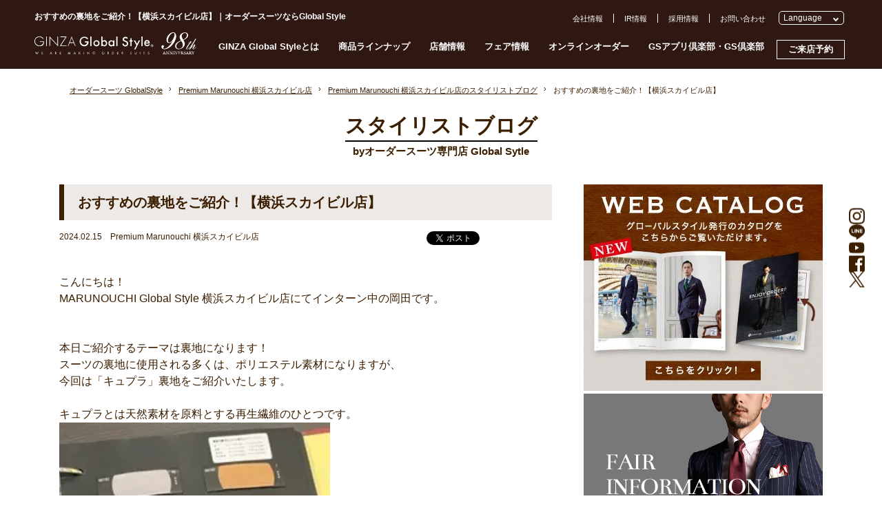

--- FILE ---
content_type: text/html; charset=UTF-8
request_url: https://www.global-style.jp/archives/514528
body_size: 20726
content:
<!DOCTYPE HTML>
<html lang="ja-JP">

<head prefix="og: http://ogp.me/ns# fb: http://ogp.me/ns/fb# article: http://ogp.me/ns/article#">
    <!-- Google Tag Manager -->
  <script>
    (function(w, d, s, l, i) {
      w[l] = w[l] || [];
      w[l].push({
        'gtm.start': new Date().getTime(),
        event: 'gtm.js'
      });
      var f = d.getElementsByTagName(s)[0],
        j = d.createElement(s),
        dl = l != 'dataLayer' ? '&l=' + l : '';
      j.async = true;
      j.src =
        'https://www.googletagmanager.com/gtm.js?id=' + i + dl;
      f.parentNode.insertBefore(j, f);
    })(window, document, 'script', 'dataLayer', 'GTM-NKRBH55');
  </script>
  <!-- End Google Tag Manager -->
  <script src="//msta.j-server.com/MSTA/LUC2GROSTY/js/msta.js"></script>
  <meta http-equiv="X-UA-Compatible" content="IE=edge">
  <meta charset="UTF-8">
      <title>おすすめの裏地をご紹介！【横浜スカイビル店】｜オーダースーツならGlobal Style（グローバルスタイル）</title>
      <meta name="description" content="おすすめの裏地をご紹介！【横浜スカイビル店】のページです。グローバルスタイル（Global Style）では、本格オーダースーツが1着2万円台～！約5,000種類の生地をリーズナブルな価格でご用意しております。">
  <meta name="keywords" content="オーダースーツ,東京,横浜,千葉,埼玉,静岡,名古屋,大阪,京都,神戸,広島,福岡,札幌,仙台,熊本">
  <meta name="viewport" content="width=device-width, initial-scale=1">
  <meta name="SKYPE_TOOLBAR" content="SKYPE_TOOLBAR_PARSER_COMPATIBLE">
  <meta name="format-detection" content="telephone=no">

  
    <link rel="canonical" href="https://www.global-style.jp/archives/514528">

      <meta property="og:type" content="website">
    <meta property="og:locale" content="ja_JP">
    <meta property="og:url" content="https://www.global-style.jp/archives/514528">
    <meta property="og:site_name" content="オーダースーツならGlobal Style">
    <meta property="og:title" content="おすすめの裏地をご紹介！【横浜スカイビル店】｜オーダースーツならGlobal Style">
    <meta property="og:description" content="おすすめの裏地をご紹介！【横浜スカイビル店】のページです。グローバルスタイル（Global Style）では、本格オーダースーツが1着2万円台～！約5,000種類の生地をリーズナブルな価格でご用意しております。">
          <meta property="og:image" content="https://www.global-style.jp/wwp/wp-content/uploads/2024/02/image0-33.jpeg">  
      <meta name="twitter:card" content="summary_large_image">
    <meta name="twitter:site" content="https://www.global-style.jp/archives/514528">
    <meta name="twitter:title" content="おすすめの裏地をご紹介！【横浜スカイビル店】｜オーダースーツならGlobal Style">
    <meta name="twitter:description" content="おすすめの裏地をご紹介！【横浜スカイビル店】のページです。グローバルスタイル（Global Style）では、本格オーダースーツが1着2万円台～！約5,000種類の生地をリーズナブルな価格でご用意しております。">
          <meta name="twitter:image" content="https://www.global-style.jp/wwp/wp-content/uploads/2024/02/image0-33.jpeg">  

  <meta name='robots' content='max-image-preview:large' />
<style id='classic-theme-styles-inline-css' type='text/css'>
/*! This file is auto-generated */
.wp-block-button__link{color:#fff;background-color:#32373c;border-radius:9999px;box-shadow:none;text-decoration:none;padding:calc(.667em + 2px) calc(1.333em + 2px);font-size:1.125em}.wp-block-file__button{background:#32373c;color:#fff;text-decoration:none}
</style>
<style id='global-styles-inline-css' type='text/css'>
body{--wp--preset--color--black: #000000;--wp--preset--color--cyan-bluish-gray: #abb8c3;--wp--preset--color--white: #ffffff;--wp--preset--color--pale-pink: #f78da7;--wp--preset--color--vivid-red: #cf2e2e;--wp--preset--color--luminous-vivid-orange: #ff6900;--wp--preset--color--luminous-vivid-amber: #fcb900;--wp--preset--color--light-green-cyan: #7bdcb5;--wp--preset--color--vivid-green-cyan: #00d084;--wp--preset--color--pale-cyan-blue: #8ed1fc;--wp--preset--color--vivid-cyan-blue: #0693e3;--wp--preset--color--vivid-purple: #9b51e0;--wp--preset--gradient--vivid-cyan-blue-to-vivid-purple: linear-gradient(135deg,rgba(6,147,227,1) 0%,rgb(155,81,224) 100%);--wp--preset--gradient--light-green-cyan-to-vivid-green-cyan: linear-gradient(135deg,rgb(122,220,180) 0%,rgb(0,208,130) 100%);--wp--preset--gradient--luminous-vivid-amber-to-luminous-vivid-orange: linear-gradient(135deg,rgba(252,185,0,1) 0%,rgba(255,105,0,1) 100%);--wp--preset--gradient--luminous-vivid-orange-to-vivid-red: linear-gradient(135deg,rgba(255,105,0,1) 0%,rgb(207,46,46) 100%);--wp--preset--gradient--very-light-gray-to-cyan-bluish-gray: linear-gradient(135deg,rgb(238,238,238) 0%,rgb(169,184,195) 100%);--wp--preset--gradient--cool-to-warm-spectrum: linear-gradient(135deg,rgb(74,234,220) 0%,rgb(151,120,209) 20%,rgb(207,42,186) 40%,rgb(238,44,130) 60%,rgb(251,105,98) 80%,rgb(254,248,76) 100%);--wp--preset--gradient--blush-light-purple: linear-gradient(135deg,rgb(255,206,236) 0%,rgb(152,150,240) 100%);--wp--preset--gradient--blush-bordeaux: linear-gradient(135deg,rgb(254,205,165) 0%,rgb(254,45,45) 50%,rgb(107,0,62) 100%);--wp--preset--gradient--luminous-dusk: linear-gradient(135deg,rgb(255,203,112) 0%,rgb(199,81,192) 50%,rgb(65,88,208) 100%);--wp--preset--gradient--pale-ocean: linear-gradient(135deg,rgb(255,245,203) 0%,rgb(182,227,212) 50%,rgb(51,167,181) 100%);--wp--preset--gradient--electric-grass: linear-gradient(135deg,rgb(202,248,128) 0%,rgb(113,206,126) 100%);--wp--preset--gradient--midnight: linear-gradient(135deg,rgb(2,3,129) 0%,rgb(40,116,252) 100%);--wp--preset--font-size--small: 13px;--wp--preset--font-size--medium: 20px;--wp--preset--font-size--large: 36px;--wp--preset--font-size--x-large: 42px;--wp--preset--spacing--20: 0.44rem;--wp--preset--spacing--30: 0.67rem;--wp--preset--spacing--40: 1rem;--wp--preset--spacing--50: 1.5rem;--wp--preset--spacing--60: 2.25rem;--wp--preset--spacing--70: 3.38rem;--wp--preset--spacing--80: 5.06rem;--wp--preset--shadow--natural: 6px 6px 9px rgba(0, 0, 0, 0.2);--wp--preset--shadow--deep: 12px 12px 50px rgba(0, 0, 0, 0.4);--wp--preset--shadow--sharp: 6px 6px 0px rgba(0, 0, 0, 0.2);--wp--preset--shadow--outlined: 6px 6px 0px -3px rgba(255, 255, 255, 1), 6px 6px rgba(0, 0, 0, 1);--wp--preset--shadow--crisp: 6px 6px 0px rgba(0, 0, 0, 1);}:where(.is-layout-flex){gap: 0.5em;}:where(.is-layout-grid){gap: 0.5em;}body .is-layout-flow > .alignleft{float: left;margin-inline-start: 0;margin-inline-end: 2em;}body .is-layout-flow > .alignright{float: right;margin-inline-start: 2em;margin-inline-end: 0;}body .is-layout-flow > .aligncenter{margin-left: auto !important;margin-right: auto !important;}body .is-layout-constrained > .alignleft{float: left;margin-inline-start: 0;margin-inline-end: 2em;}body .is-layout-constrained > .alignright{float: right;margin-inline-start: 2em;margin-inline-end: 0;}body .is-layout-constrained > .aligncenter{margin-left: auto !important;margin-right: auto !important;}body .is-layout-constrained > :where(:not(.alignleft):not(.alignright):not(.alignfull)){max-width: var(--wp--style--global--content-size);margin-left: auto !important;margin-right: auto !important;}body .is-layout-constrained > .alignwide{max-width: var(--wp--style--global--wide-size);}body .is-layout-flex{display: flex;}body .is-layout-flex{flex-wrap: wrap;align-items: center;}body .is-layout-flex > *{margin: 0;}body .is-layout-grid{display: grid;}body .is-layout-grid > *{margin: 0;}:where(.wp-block-columns.is-layout-flex){gap: 2em;}:where(.wp-block-columns.is-layout-grid){gap: 2em;}:where(.wp-block-post-template.is-layout-flex){gap: 1.25em;}:where(.wp-block-post-template.is-layout-grid){gap: 1.25em;}.has-black-color{color: var(--wp--preset--color--black) !important;}.has-cyan-bluish-gray-color{color: var(--wp--preset--color--cyan-bluish-gray) !important;}.has-white-color{color: var(--wp--preset--color--white) !important;}.has-pale-pink-color{color: var(--wp--preset--color--pale-pink) !important;}.has-vivid-red-color{color: var(--wp--preset--color--vivid-red) !important;}.has-luminous-vivid-orange-color{color: var(--wp--preset--color--luminous-vivid-orange) !important;}.has-luminous-vivid-amber-color{color: var(--wp--preset--color--luminous-vivid-amber) !important;}.has-light-green-cyan-color{color: var(--wp--preset--color--light-green-cyan) !important;}.has-vivid-green-cyan-color{color: var(--wp--preset--color--vivid-green-cyan) !important;}.has-pale-cyan-blue-color{color: var(--wp--preset--color--pale-cyan-blue) !important;}.has-vivid-cyan-blue-color{color: var(--wp--preset--color--vivid-cyan-blue) !important;}.has-vivid-purple-color{color: var(--wp--preset--color--vivid-purple) !important;}.has-black-background-color{background-color: var(--wp--preset--color--black) !important;}.has-cyan-bluish-gray-background-color{background-color: var(--wp--preset--color--cyan-bluish-gray) !important;}.has-white-background-color{background-color: var(--wp--preset--color--white) !important;}.has-pale-pink-background-color{background-color: var(--wp--preset--color--pale-pink) !important;}.has-vivid-red-background-color{background-color: var(--wp--preset--color--vivid-red) !important;}.has-luminous-vivid-orange-background-color{background-color: var(--wp--preset--color--luminous-vivid-orange) !important;}.has-luminous-vivid-amber-background-color{background-color: var(--wp--preset--color--luminous-vivid-amber) !important;}.has-light-green-cyan-background-color{background-color: var(--wp--preset--color--light-green-cyan) !important;}.has-vivid-green-cyan-background-color{background-color: var(--wp--preset--color--vivid-green-cyan) !important;}.has-pale-cyan-blue-background-color{background-color: var(--wp--preset--color--pale-cyan-blue) !important;}.has-vivid-cyan-blue-background-color{background-color: var(--wp--preset--color--vivid-cyan-blue) !important;}.has-vivid-purple-background-color{background-color: var(--wp--preset--color--vivid-purple) !important;}.has-black-border-color{border-color: var(--wp--preset--color--black) !important;}.has-cyan-bluish-gray-border-color{border-color: var(--wp--preset--color--cyan-bluish-gray) !important;}.has-white-border-color{border-color: var(--wp--preset--color--white) !important;}.has-pale-pink-border-color{border-color: var(--wp--preset--color--pale-pink) !important;}.has-vivid-red-border-color{border-color: var(--wp--preset--color--vivid-red) !important;}.has-luminous-vivid-orange-border-color{border-color: var(--wp--preset--color--luminous-vivid-orange) !important;}.has-luminous-vivid-amber-border-color{border-color: var(--wp--preset--color--luminous-vivid-amber) !important;}.has-light-green-cyan-border-color{border-color: var(--wp--preset--color--light-green-cyan) !important;}.has-vivid-green-cyan-border-color{border-color: var(--wp--preset--color--vivid-green-cyan) !important;}.has-pale-cyan-blue-border-color{border-color: var(--wp--preset--color--pale-cyan-blue) !important;}.has-vivid-cyan-blue-border-color{border-color: var(--wp--preset--color--vivid-cyan-blue) !important;}.has-vivid-purple-border-color{border-color: var(--wp--preset--color--vivid-purple) !important;}.has-vivid-cyan-blue-to-vivid-purple-gradient-background{background: var(--wp--preset--gradient--vivid-cyan-blue-to-vivid-purple) !important;}.has-light-green-cyan-to-vivid-green-cyan-gradient-background{background: var(--wp--preset--gradient--light-green-cyan-to-vivid-green-cyan) !important;}.has-luminous-vivid-amber-to-luminous-vivid-orange-gradient-background{background: var(--wp--preset--gradient--luminous-vivid-amber-to-luminous-vivid-orange) !important;}.has-luminous-vivid-orange-to-vivid-red-gradient-background{background: var(--wp--preset--gradient--luminous-vivid-orange-to-vivid-red) !important;}.has-very-light-gray-to-cyan-bluish-gray-gradient-background{background: var(--wp--preset--gradient--very-light-gray-to-cyan-bluish-gray) !important;}.has-cool-to-warm-spectrum-gradient-background{background: var(--wp--preset--gradient--cool-to-warm-spectrum) !important;}.has-blush-light-purple-gradient-background{background: var(--wp--preset--gradient--blush-light-purple) !important;}.has-blush-bordeaux-gradient-background{background: var(--wp--preset--gradient--blush-bordeaux) !important;}.has-luminous-dusk-gradient-background{background: var(--wp--preset--gradient--luminous-dusk) !important;}.has-pale-ocean-gradient-background{background: var(--wp--preset--gradient--pale-ocean) !important;}.has-electric-grass-gradient-background{background: var(--wp--preset--gradient--electric-grass) !important;}.has-midnight-gradient-background{background: var(--wp--preset--gradient--midnight) !important;}.has-small-font-size{font-size: var(--wp--preset--font-size--small) !important;}.has-medium-font-size{font-size: var(--wp--preset--font-size--medium) !important;}.has-large-font-size{font-size: var(--wp--preset--font-size--large) !important;}.has-x-large-font-size{font-size: var(--wp--preset--font-size--x-large) !important;}
.wp-block-navigation a:where(:not(.wp-element-button)){color: inherit;}
:where(.wp-block-post-template.is-layout-flex){gap: 1.25em;}:where(.wp-block-post-template.is-layout-grid){gap: 1.25em;}
:where(.wp-block-columns.is-layout-flex){gap: 2em;}:where(.wp-block-columns.is-layout-grid){gap: 2em;}
.wp-block-pullquote{font-size: 1.5em;line-height: 1.6;}
</style>
<link rel="alternate" type="application/json+oembed" href="https://www.global-style.jp/wp-json/oembed/1.0/embed?url=https%3A%2F%2Fwww.global-style.jp%2Farchives%2F514528" />
<link rel="alternate" type="text/xml+oembed" href="https://www.global-style.jp/wp-json/oembed/1.0/embed?url=https%3A%2F%2Fwww.global-style.jp%2Farchives%2F514528&#038;format=xml" />
		<style type="text/css" id="wp-custom-css">
			/*
画像枠線
*/
img.ecgrid {border: solid 10px #ffffff;}		</style>
		
  <link rel="icon" href="https://www.global-style.jp/favicon.ico">
  <link rel="stylesheet" href="/common/js/vender/slick.css">
      <link rel="stylesheet" href="/common/css/style.css?1766652221">
      <link rel="stylesheet" href="/common/css/blog.css?v=1732689938">
  
  <script src="https://ajax.googleapis.com/ajax/libs/jquery/1.11.1/jquery.min.js"></script>
  <script>
    window.jQuery || document.write('<script src="common/js/jquery-1.11.1.min.js"><\/script>')
  </script>

  </head>

<body>
      <!-- Google Tag Manager (noscript) -->
    <noscript><iframe src="https://www.googletagmanager.com/ns.html?id=GTM-NKRBH55"
        height="0" width="0" style="display:none;visibility:hidden"></iframe></noscript>
    <!-- End Google Tag Manager (noscript) -->

    
<div id="mm-overlay"></div>
<header id="header">
  <div class="inner pc" id="header-inner">
          <h1 class="pc">おすすめの裏地をご紹介！【横浜スカイビル店】｜オーダースーツならGlobal Style</h1>
        <div id="header-logo"><a href="/"><img src="/common/img/logo-98th.svg" alt="オーダースーツならGlobal Style（グローバルスタイル）"></a></div>
    <nav id="gnav" class="pc">
      <ul class="clearfix">
        <li><a href="#" id="gn-about" data-mm="about">GINZA Global Styleとは</a></li>
        <li><a href="#" id="gn-lineup" data-mm="lineup">商品ラインナップ</a></li>
        <li><a href="#" id="gn-shop" data-mm="shop">店舗情報</a></li>
        <li><a href="/fair/" id="gn-fair">フェア情報</a></li>
        <li><a href="/online-order/" id="gn-oo" rel="nofollow">オンラインオーダー</a></li>
        <li><a href="/gsclub/" id="gn-club" rel="nofollow">GSアプリ倶楽部・GS倶楽部</a></li>
        <li><a href="/form/pfr_reserve/" id="gn-reserve" rel="nofollow">ご来店予約</a></li>
      </ul>
    </nav>

    <div id="header-submenu-row">
      <ul id="header-submenu" class="pc clearfix">
        <li class="br"><a href="/corporate/">会社情報</a></li>
        <li class="br"><a href="/corporate/ir/" rel="nofollow">IR情報</a></li>
        <li class="br"><a href="/corporate/recruit/global-style/">採用情報</a></li>
        <li><a href="/form/contact/" rel="nofollow">お問い合わせ</a></li>
      </ul>

      <div id="pc_msta_langArea">
        <div class="msta_langAreaTitle">Language</div>
        <ul class="msta_menu">
            <li><input type="radio" name="lang" id="lang_ja" value="msta_lang_ja"><label for="lang_ja"><olang>日本語</olang></label></li>
            <li><input type="radio" name="lang" id="lang_en" value="msta_lang_en"><label for="lang_en"><olang>English</olang></label></li>
            <li><input type="radio" name="lang" id="lang_zh" value="msta_lang_zh"><label for="lang_zh"><olang>简体中文</olang></label></li>
            <li><input type="radio" name="lang" id="lang_tw" value="msta_lang_tw"><label for="lang_tw"><olang>繁體中文</olang></label></li>
            <li><input type="radio" name="lang" id="lang_ko" value="msta_lang_ko"><label for="lang_ko"><olang>한국어</olang></label></li>
        </ul>
      </div>

    </div>
  </div>

  <div id="megamenu" class="pc">
    <div class="box" id="mm-about">
      <div class="inner">
        <ul class="clearfix">
          <li><a href="/message/" rel="nofollow">GINZA Global Styleとは</a></li>
          <li><a href="/flow/" rel="nofollow">ご注文の流れ</a></li>
          <li><a href="/faq/">よくある質問</a></li>
          <li><a href="/leadtime/" rel="nofollow">仕上がりスケジュール</a></li>
          <!--li><a href="/stylist/">スタイリスト紹介</a></li-->
          <li><a href="/style-book/">スタイルブック</a></li>
          <li><a href="/private-fitting-room/" rel="nofollow">プライベート<br>フィッティングルーム</a></li>
          <li><a href="/catalog/" rel="nofollow">ウェブカタログ</a></li>
          <li><a href="/lp/gachi-suit/" rel="nofollow">ガチスーツ!!</a></li>
        </ul>
      </div>
    </div>
    <div class="box" id="mm-lineup">
      <div class="inner">
        <ul id="mm-lineup-tab" class="">
          <li data-type="mens" class="current">MENS</li>
          <li data-type="ladies">LADIES</li>
          <li data-type="others">OTHERS</li>
        </ul>
        <ul class="clearfix mm-lineup active" id="mm-lineup-mens">
          <li><a href="/lineup/suits/" id="gnav-suits">オーダースーツ</a></li>
          <li><a href="/lineup/jacket/" id="gnav-jacket">オーダージャケット</a></li>
          <li><a href="/lineup/premium-order/" id="gnav-premium-order">プレミアムオーダー</a></li>
          <li><a href="/model/kaiserpremium/" id="gnav-kaiserpremium">カイザープレミアムモデル</a></li>
          <li><a href="/model/sartoria/" id="gnav-kaiser">サルトリアモデル（KAISER）</a></li>
          <li><a href="/lineup/formalsuits/mens/" id="gnav-formalsuits">メンズフォーマル<br>オーダースーツ</a></li>
          <li><a href="/lineup/formal/" id="gnav-formal">ブライダルオーダースーツ</a></li>
          <li><a href="/lineup/setup/" id="gnav-setup">オーダーセットアップ</a></li>
          <li><a href="/lineup/shirt/" id="gnav-shirt">オーダーシャツ</a></li>
          <li><a href="/lineup/coat/" id="gnav-coat">オーダーコート</a></li>
          <li><a href="/lineup/mens-knit/" id="gnav-mens-knit">オーダーニット(メンズ)</a></li>
          <li><a href="/lineup/berwick/" id="gnav-berwick">バーウィック</a></li>
          <li><a href="/lineup/shoes/" id="gnav-shoes">オーダーシューズ</a></li>
          <li><a href="/lineup/tie-chief/" id="gnav-tie-chief">ネクタイ・チーフ</a></li>
        </ul>
        <ul class="clearfix mm-lineup" id="mm-lineup-ladies">
          <li><a href="/lineup/ladies-suits/" id="gnav-lsuits">レディースオーダースーツ</a></li>
          <li><a href="/lineup/formalsuits/ladies/" id="gnav-ladies-formal">レディースブラック<br>フォーマルオーダースーツ</a></li>
          <li><a href="/lineup/ladies-shirts/" id="gnav-ladies-shirts">オーダーシャツ(レディース)</a></li>
          <li><a href="/lineup/ladies-blouse/" id="gnav-blouse">オーダーブラウス<br>(レディース)</a></li>
          <li><a href="/lineup/ladies-coat/" id="gnav-coat-ladies">オーダーコート(レディース)</a></li>
          <li><a href="/lineup/ladies-knit/" id="gnav-ladies-knit">オーダーニット(レディース)</a></li>
          <li><a href="/lineup/berwick/" id="gnav-ladies-berwick">バーウィック</a></li>
          <li><a href="/lineup/pumps/" id="gnav-pumps">オーダーパンプス</a></li>
        </ul>
        <ul class="clearfix mm-lineup" id="mm-lineup-others">
          <li><a href="/lineup/kids-junior/" id="gnav-kids-junior">オーダースーツ<br>(キッズ・ジュニア)</a></li>
          <li><a href="/giftticket/" id="gnav-giftticket">ギフト券</a></li>
          <li><a href="/lineup/hanger/" id="gnav-hanger">オリジナルハンガー</a></li>
        </ul>

      </div>
    </div>
    <div class="box" id="mm-shop">
      <div class="inner">
        <ul id="mm-shop-tab" class="">
          <li data-area="sapporo">札幌</li>
          <li data-area="sendai">仙台</li>
          <li data-area="tokyo" class="current">東京</li>
          <li data-area="yokohama">横浜</li>
          <li data-area="saitama">埼玉</li>
          <li data-area="chiba">千葉</li>
          <li data-area="shizuoka">静岡</li>
          <li data-area="nagoya">名古屋</li>
          <li data-area="osaka">大阪</li>
          <li data-area="nara">奈良</li>
          <li data-area="kyoto">京都</li>
          <li data-area="kobe">神戸</li>
          <li data-area="hiroshima">広島</li>
          <li data-area="fukuoka">福岡</li>
          <li data-area="kumamoto">熊本</li>
          <li class="list notab"><a href="/shop/">店舗一覧へ</a></li>
        </ul>
        <ul class="clearfix mm-shop" id="mm-shop-sapporo">
          <li><a href="/shop/sapporo-parco" id="gnav-shop-sapporopalco">GINZAグローバルスタイル<br>札幌パルコ店</a></li>
        </ul>
        <ul class="clearfix mm-shop" id="mm-shop-sendai">
          <li><a href="/shop/kurax-sendai" id="gnav-shop-kurax-sendai">GINZAグローバルスタイル<br>・コンフォート<br>クラックス仙台店</a></li>
        </ul>
        <ul class="clearfix mm-shop active" id="mm-shop-tokyo">
          <li><a href="/shop/ginza-premium" id="gnav-shop-ginza-premium">GINZAグローバルスタイル<br>PREMIUM 銀座本店</a></li>
          <li><a href="/shop/omotesando" id="gnav-shop-omotesando">GINZAグローバルスタイル<br>PREMIUM 表参道店</a></li>
          <li><a href="/shop/shinjuku3" id="gnav-shop-shinjuku3">GINZAグローバルスタイル<br>PREMIUM 新宿3丁目店</a></li>

          <li><a href="/shop/marunouchihonten" id="gnav-shop-marunouchihonten">Premium Marunouchi 本店</a></li>
          <li><a href="/shop/midtown-yaesu" id="gnav-shop-midtown-yaesu">GINZAグローバルスタイル<br>・コンフォート<br>東京ミッドタウン八重洲店</a></li>
          <li><a href="/shop/ginzashinhonten" id="gnav-shop-ginzanishikan">GINZAグローバルスタイル<br>銀座新本店</a></li>
          <li><a href="/shop/ginzahonten" id="gnav-shop-ginzahonten">GINZAグローバルスタイル<br>銀座本店・本館</a></li>
          <li><a href="/shop/ginza5" id="gnav-shop-ginza5">GINZAグローバルスタイル<br>銀座5丁目店</a></li>
          <li><a href="/shop/kanda" id="gnav-shop-kanda">GINZAグローバルスタイル<br>神田中央通り店</a></li>
          <li><a href="/shop/shinjuku" id="gnav-shop-shinjuku">グローバルスタイル<br>新宿南口店</a></li>
          <li><a href="/shop/ikebukuroeast" id="gnav-shop-ikebukuroeast">GINZAグローバルスタイル<br>池袋東口店</a></li>
          <li><a href="/shop/kichijoji" id="gnav-shop-kichijoji">GINZAグローバルスタイル<br>・コンフォート<br>吉祥寺店</a></li>
          <li><a href="/shop/tachikawa" id="gnav-shop-tachikawa">GINZAグローバルスタイル<br>・コンフォート<br>立川髙島屋S.C.店</a></li>
          <li><a href="/shop/machida" id="gnav-shop-machida">GINZAグローバルスタイル<br>・コンフォート<br>町田東急ツインズ店</a></li>

        </ul>
        <!--Yokohama-->
        <ul class="clearfix mm-shop" id="mm-shop-yokohama">
          <li><a href="/shop/yokohama-sky" id="gnav-shop-yokohama-sky">Premium Marunouchi<br>横浜スカイビル店</a></li>
          <li><a href="/shop/yokohamanishiguchi" id="gnav-shop-yokohamanishiguchi">GINZAグローバルスタイル<br>・コンフォート<br>横浜西口店</a></li>
        </ul>

        <!--Saitama-->
        <ul class="clearfix mm-shop" id="mm-shop-saitama">
          <li><a href="/shop/omiya" id="gnav-shop-omiya">GINZAグローバルスタイル<br>・コンフォート<br>大宮門街店</a></li>
          <li><a href="/shop/urawa" id="gnav-shop-urawa">GINZAグローバルスタイル<br>・コンフォート<br>浦和パルコ店</a></li>
        </ul>
        <!--Chiba-->
        <ul class="clearfix mm-shop" id="mm-shop-chiba">
          <li><a href="/shop/chiba-biccamera" id="gnav-shop-chiba-biccamera">GINZAグローバルスタイル・コンフォート ビックカメラ千葉駅前店</a></li>
        </ul>
        <!--Shizuoka-->
        <ul class="clearfix mm-shop" id="mm-shop-shizuoka">
          <li><a href="/shop/shizuoka" id="gnav-shop-shizuoka">GINZAグローバルスタイル<br>・コンフォート<br>静岡呉服町店</a></li>
        </ul>
        <!--Osaka-->
        <ul class="clearfix mm-shop" id="mm-shop-osaka">
          <li><a href="/shop/kitte-osaka" id="gnav-shop-kitte-osaka">GINZAグローバルスタイル<br>PREMIUM KITTE大阪店</a></li>
          <li><a href="/shop/nambaparks" id="gnav-shop-nambaparks">GINZAグローバルスタイル<br>PREMIUM なんばパークス店</a></li>
          <li><a href="/shop/grandfront-osaka" id="gnav-shop-grandfront">GINZAグローバルスタイル<br>グランフロント大阪店</a></li>
          <li><a href="/shop/diamor-osaka" id="gnav-shop-diamor-osaka">GINZAグローバルスタイル<br>ディアモール大阪店</a></li>
          <li><a href="/shop/honmachi" id="gnav-shop-honmachi">GINZAグローバルスタイル<br>大阪本町店</a></li>
          <li><a href="/shop/nambaskyo" id="gnav-shop-nambaskyo">GINZAグローバルスタイル<br>なんばスカイオ店</a></li>
          <li><a href="/shop/hirakata-mall" id="gnav-shop-hirakata-mall">GINZAグローバルスタイル<br>・コンフォート<br>枚方モール店</a></li>
          <li><a href="/shop/lalaport-izumi" id="gnav-shop-lalaport-izumi">GINZAグローバルスタイル<br>・コンフォート<br>ららぽーと和泉店</a></li>
        </ul>
        <!--Nara-->
        <ul class="clearfix mm-shop" id="mm-shop-nara">
          <li><a href="/shop/narafamily" id="gnav-shop-narafamily">GINZAグローバルスタイル<br>・コンフォート<br>ならファミリー近鉄奈良店</a></li>
        </ul>
        <!--Kyoto-->
        <ul class="clearfix mm-shop" id="mm-shop-kyoto">
          <li><a href="/shop/kyotoshijo" id="gnav-shop-kyotoshijo">GINZAグローバルスタイル<br>京都四条店</a></li>
        </ul>
        <!--Kobe-->
        <ul class="clearfix mm-shop" id="mm-shop-kobe">
          <li><a href="/shop/kobe" id="gnav-shop-kobe">GINZAグローバルスタイル<br>PREMIUM 神戸三宮店</a></li>
        </ul>
        <!--Nagoya-->
        <ul class="clearfix mm-shop" id="mm-shop-nagoya">
          <li><a href="/shop/nagoya-hirokoji" id="gnav-shop-nagoya-hirokoji">GINZAグローバルスタイル<br>PREMIUM 名古屋広小路通り店</a></li>
          <li><a href="/shop/dainagoyabuilding" id="gnav-shop-dainagoyabuilding">GINZAグローバルスタイル<br>・コンフォート<br>大名古屋ビルヂング店</a></li>
          <li><a href="/shop/nagoyacentral" id="gnav-shop-nagoyacentral">GINZAグローバルスタイル<br>名古屋セントラルパーク店</a></li>
        </ul>
        <!--hiroshima-->
        <ul class="clearfix mm-shop" id="mm-shop-hiroshima">
          <li><a href="/shop/hiroshima" id="gnav-shop-hiroshima">GINZAグローバルスタイル<br>・コンフォート<br>広島パルコ新館店</a></li>
        </ul>
        <!--Fukuoka-->
        <ul class="clearfix mm-shop" id="mm-shop-fukuoka">
          <li><a href="/shop/fukuokatenjin" id="gnav-shop-fukuokatenjin">GINZAグローバルスタイル<br>PREMIUM 福岡天神店</a></li>
          <li><a href="/shop/fukuokahakata" id="gnav-shop-fukuokahakata">GINZAグローバルスタイル<br>・コンフォート<br>博多駅中央街店</a></li>
          <li><a href="/shop/kitakyusyu" id="gnav-shop-kitakyusyu">GINZAグローバルスタイル<br>・コンフォート<br>セントシティ北九州店</a></li>
        </ul>
        <!--kumamoto-->
        <ul class="clearfix mm-shop" id="mm-shop-kumamoto">
          <li><a href="/shop/kumamoto" id="gnav-shop-kumamoto">GINZAグローバルスタイル<br>・コンフォート<br>COCOSA熊本店</a></li>
        </ul>
      </div>
    </div>
  </div>

  <div id="sp_msta_langArea">
    <div class="msta_langblck">
      <div class="icon"><img src="/common/img/lang-icon-w.svg" alt=""></div>
      <div class="msta_langAreaTitle">Language</div>
    </div>

    <ul class="msta_menu">
        <li><input type="radio" name="lang" id="lang_ja" value="msta_lang_ja"><label for="lang_ja"><olang>日本語</olang></label></li>
        <li><input type="radio" name="lang" id="lang_en" value="msta_lang_en"><label for="lang_en"><olang>English</olang></label></li>
        <li><input type="radio" name="lang" id="lang_zh" value="msta_lang_zh"><label for="lang_zh"><olang>简体中文</olang></label></li>
        <li><input type="radio" name="lang" id="lang_tw" value="msta_lang_tw"><label for="lang_tw"><olang>繁體中文</olang></label></li>
        <li><input type="radio" name="lang" id="lang_ko" value="msta_lang_ko"><label for="lang_ko"><olang>한국어</olang></label></li>
    </ul>
  </div>

  <div id="sp-header" class="sp">
    <div id="sp-header-top" class="">
      <div class="header-top-layout">
        <div id="header-logo"><a href="/"><img src="/common/img/logo-98th.svg"></a></div>
        <div id="sp-menu-icon">
          <span class="hm"></span><span class="hm"></span><span class="hm"></span>
          <svg class="icon_style jp">
            <use xlink:href="/common/img/header-common.svg?v=20241201#nav-menu" />
          </svg>
          <svg class="icon_style en">
            <use xlink:href="/common/img/header-common-en.svg?v=20241201#nav-menu" />
          </svg>
        </div>
      </div>
              <h1>おすすめの裏地をご紹介！【横浜スカイビル店】｜オーダースーツならGlobal Style</h1>
          </div>
          <div id="sp-ui">
        <div id="sp-header-menu">
          <ul class="jp-menu">
            <li id="shm3"><a href="/style-book/"><svg class="icon_style">
                  <use xlink:href="/common/img/header-common.svg?v=20241202#nav-book" />
                </svg></a></li>
            <li id="shm2"><a href="/fair/"><svg class="icon_style">
                  <use xlink:href="/common/img/header-common.svg?v=20241202#nav-fair" />
                </svg></a></li>
            <li id="shm1"><a href="/leadtime/" rel="nofollow"><svg class="icon_style">
                  <use xlink:href="/common/img/header-common.svg?v=20241202#nav-schedule" />
                </svg></a></li>
            <li id="shm5"><a href="/form/pfr_reserve/" rel="nofollow"><svg class="icon_style">
                  <use xlink:href="/common/img/header-common.svg?v=20241202#nav-reserve" />
                </svg></a></li>
            <li id="shm4"><a href="/shop/"><svg class="icon_style">
                  <use xlink:href="/common/img/header-common.svg?v=20241202#nav-access" />
                </svg></a></li>
            <li id="shm7"><a href="/online-order/" rel="nofollow"><svg class="icon_style">
                  <use xlink:href="/common/img/header-common.svg?v=20241202#nav-order" />
                </svg></a></li>
            <li id="shm8"><a href="/corporate/ir/" rel="nofollow"><svg class="icon_style">
                  <use xlink:href="/common/img/header-common.svg?v=20241202#nav-ir" />
                </svg></a></li>
            <!-- <li id="shm6"><span class="hm"></span><span class="hm"></span><span class="hm"></span><svg class="icon_style">
                <use xlink:href="/common/img/header-common.svg?v=20241202#nav-icon06" />
              </svg></li> -->
          </ul>
          <ul class="en-menu">
            <li id="shm3"><a href="/style-book/"><svg class="icon_style">
                  <use xlink:href="/common/img/header-common-en.svg?v=20240405#nav-icon01" />
                </svg></a></li>
            <li id="shm2"><a href="/fair/"><svg class="icon_style">
                  <use xlink:href="/common/img/header-common-en.svg?v=20240402#nav-icon02" />
                </svg></a></li>
            <li id="shm1"><a href="/leadtime/" rel="nofollow"><svg class="icon_style">
                  <use xlink:href="/common/img/header-common-en.svg?v=20240402#nav-icon03" />
                </svg></a></li>
            <li id="shm5"><a href="/form/pfr_reserve/" rel="nofollow"><svg class="icon_style">
                  <use xlink:href="/common/img/header-common-en.svg?v=20240402#nav-icon04" />
                </svg></a></li>
            <li id="shm4"><a href="/shop/"><svg class="icon_style">
                  <use xlink:href="/common/img/header-common-en.svg?v=20240402#nav-icon05" />
                </svg></a></li>
            <li id="shm7"><a href="/online-order/" rel="nofollow"><svg class="icon_style">
                  <use xlink:href="/common/img/header-common-en.svg?v=20240402#nav-icon06" />
                </svg></a></li>
            <li id="shm8"><a href="/corporate/ir/" rel="nofollow"><svg class="icon_style">
                  <use xlink:href="/common/img/header-common-en.svg?v=20240403#nav-ir" />
                </svg></a></li>
            <!-- <li id="shm6"><span class="hm"></span><span class="hm"></span><span class="hm"></span><svg class="icon_style">
                <use xlink:href="/common/img/header-common-en.svg?v=20240402#nav-menu" />
              </svg></li> -->
          </ul>
        </div>

        <div id="sp-menu">
          <nav>
            <div style="padding: 0 10%;">
            <a href="/corporate/contact/">
            <img src="/corporate/images/contact-banner.svg" alt="店舗開発のご紹介はこちら" loading="lazy">
            </a>
            </div>
            <ul>
              <li><a href="/">ホーム</a></li>
              <li><span class="title">GINZA Global Styleとは</span>
                <ul class="submenu">
                  <li><a href="/message/" rel="nofollow">GINZA Global Styleとは</a></li>
                  <!--li><a href="/stylist/">スタイリスト紹介</a></li-->
                  <li><a href="/private-fitting-room/" rel="nofollow">プライベートフィッティングルーム</a></li>
                  <li><a href="/gsclub/" rel="nofollow">GSアプリ倶楽部・GS倶楽部</a></li>
                  <li><a href="/catalog/" rel="nofollow">ウェブカタログ</a></li>
                </ul>
              </li>
              <li><a href="/lp/gachi-suit/" rel="nofollow">ガチスーツ特集ページ</a></li>
              <li><a href="/members/" rel="nofollow">会員様・リピーター様 専用サービス</a></li>
              <li><span class="title">オーダーについて</span>
                <ul class="submenu">
                  <li><a href="/flow/" rel="nofollow">ご注文の流れ</a></li>
                  <li><a href="/leadtime/" rel="nofollow">仕上がりスケジュール</a></li>
                  <li><a href="/faq/">よくある質問</a></li>
                  <li><a href="/guarantees/">安心保証について</a></li>
                </ul>
              </li>
              <li><a href="/fair/">お得なフェア情報</a></li>
              <li><span class="title">店舗情報</span>
                <ul class="submenu shop-area">
                  <li><span class="title shop-area-title">札幌</span>
                    <ul class="submenu">
                      <li><a href="/shop/sapporo-parco">札幌パルコ店</a></li>
                    </ul>
                  </li>
                  <li><span class="title shop-area-title">仙台</span>
                    <ul class="submenu">
                      <li><a href="/shop/kurax-sendai">クラックス仙台店</a></li>
                    </ul>
                  </li>
                  <li><span class="title shop-area-title">東京</span>
                    <ul class="submenu">
                      <li><a href="/shop/ginza-premium">PREMIUM 銀座本店</a></li>
                      <li><a href="/shop/omotesando">PREMIUM 表参道店</a></li>
                      <li><a href="/shop/shinjuku3">PREMIUM 新宿3丁目店</a></li>
                      <li><a href="/shop/marunouchihonten">Premium Marunouchi 本店</a></li>
                      <li><a href="/shop/midtown-yaesu">東京ミッドタウン八重洲店</a></li>
                      <li><a href="/shop/ginzashinhonten">銀座新本店</a></li>
                      <li><a href="/shop/ginzahonten">銀座本店・本館</a></li>
                      <li><a href="/shop/ginza5">銀座5丁目店</a></li>
                      <li><a href="/shop/kanda">神田中央通り店</a></li>
                      <li><a href="/shop/shinjuku">新宿南口店</a></li>
                      <li><a href="/shop/ikebukuroeast">池袋東口店</a></li>
                      <li><a href="/shop/kichijoji">吉祥寺店</a></li>
                      <li><a href="/shop/tachikawa">立川髙島屋S.C.店</a></li>
                      <li><a href="/shop/machida">町田東急ツインズ店</a></li>
                    </ul>
                  </li>
                  <li><span class="title shop-area-title">横浜</span>
                    <ul class="submenu">
                      <li><a href="/shop/yokohama-sky">Premium Marunouchi 横浜スカイビル店</a></li>
                      <li><a href="/shop/yokohamanishiguchi">横浜西口店</a></li>
                    </ul>
                  </li>
                  <li><span class="title shop-area-title">埼玉</span>
                    <ul class="submenu">
                      <li><a href="/shop/omiya">大宮門街店</a></li>
                      <li><a href="/shop/urawa">浦和パルコ店</a></li>
                    </ul>
                  </li>
                  <li><span class="title shop-area-title">千葉</span>
                    <ul class="submenu">
                      <li><a href="/shop/chiba-biccamera">ビックカメラ千葉駅前店</a></li>
                    </ul>
                  </li>
                  <li><span class="title shop-area-title">静岡</span>
                    <ul class="submenu">
                      <li><a href="/shop/shizuoka">静岡呉服町店</a></li>
                    </ul>
                  </li>
                  <li><span class="title shop-area-title">名古屋</span>
                    <ul class="submenu">
                      <li><a href="/shop/nagoya-hirokoji">PREMIUM 名古屋広小路通り店</a></li>
                      <li><a href="/shop/dainagoyabuilding">大名古屋ビルヂング店</a></li>
                      <li><a href="/shop/nagoyacentral">名古屋セントラルパーク店</a></li>
                    </ul>
                  </li>
                  <li><span class="title shop-area-title">大阪</span>
                    <ul class="submenu">
                      <li><a href="/shop/kitte-osaka">PREMIUM KITTE大阪店</a></li>
                      <li><a href="/shop/nambaparks">PREMIUM なんばパークス店</a></li>
                      <li><a href="/shop/grandfront-osaka">グランフロント大阪店</a></li>
                      <li><a href="/shop/diamor-osaka">ディアモール大阪店</a></li>
                      <li><a href="/shop/honmachi">大阪本町店</a></li>
                      <li><a href="/shop/nambaskyo">なんばスカイオ店</a></li>
                      <li><a href="/shop/hirakata-mall">枚方モール店</a></li>
                      <li><a href="/shop/lalaport-izumi">ららぽーと和泉店</a></li>
                    </ul>
                  </li>
                  <li><span class="title shop-area-title">奈良</span>
                    <ul class="submenu">
                      <li><a href="/shop/narafamily">ならファミリー近鉄奈良店</a></li>
                    </ul>
                  </li>
                  <li><span class="title shop-area-title">京都</span>
                    <ul class="submenu">
                      <li><a href="/shop/kyotoshijo">京都四条店</a></li>
                    </ul>
                  </li>
                  <li><span class="title shop-area-title">神戸</span>
                    <ul class="submenu">
                      <li><a href="/shop/kobe">PREMIUM 神戸三宮店</a></li>
                    </ul>
                  </li>
                  <li><span class="title shop-area-title">広島</span>
                    <ul class="submenu">
                      <li><a href="/shop/hiroshima">広島パルコ新館店</a></li>
                    </ul>
                  </li>
                  <li><span class="title shop-area-title">福岡</span>
                    <ul class="submenu">
                      <li><a href="/shop/fukuokatenjin">PREMIUM 福岡天神店</a></li>
                      <li><a href="/shop/fukuokahakata">博多駅中央街店</a></li>
                      <li><a href="/shop/kitakyusyu">セントシティ北九州店</a></li>
                    </ul>
                  </li>
                  <li><span class="title shop-area-title">熊本</span>
                    <ul class="submenu">
                      <li><a href="/shop/kumamoto">COCOSA熊本店</a></li>
                    </ul>
                  </li>
                </ul>
              </li>
              <li><span class="title">商品ラインナップ</span>
                <ul class="submenu">
                  <li><a href="/lineup/suits/">オーダースーツ</a></li>
                  <li><a href="/lineup/jacket/">オーダージャケット</a></li>
                  <li><a href="/lineup/premium-order/">プレミアムオーダー</a></li>
                  <li><a href="/model/kaiserpremium/">カイザープレミアムモデル</a></li>
                  <li><a href="/model/sartoria/">サルトリアモデル（KAISER）</a></li>
                  <li><a href="/lineup/formalsuits/mens/">メンズフォーマルオーダースーツ</a></li>
                  <li><a href="/lineup/formal/">ブライダルオーダースーツ</a></li>
                  <li><a href="/lineup/setup/">オーダーセットアップ</a></li>
                  <li><a href="/lineup/shirt/">オーダーシャツ</a></li>
                  <li><a href="/lineup/coat/">オーダーコート</a></li>
                  <li><a href="/lineup/mens-knit/">オーダーニット(メンズ)</a></li>
                  <li><a href="/lineup/berwick/">バーウィック</a></li>
                  <li><a href="/lineup/shoes/">オーダーシューズ</a></li>
                  <li><a href="/lineup/tie-chief/">ネクタイ・チーフ</a></li>
                  <li><a href="/lineup/ladies-suits/">レディースオーダースーツ</a></li>
                  <li><a href="/lineup/formalsuits/ladies/">レディースブラックフォーマルオーダースーツ</a></li>
                  <li><a href="/lineup/ladies-shirts/">オーダーシャツ(レディース)</a></li>
                  <li><a href="/lineup/ladies-blouse/">オーダーブラウス(レディース)</a></li>
                  <li><a href="/lineup/ladies-coat/">オーダーコート(レディース)</a></li>
                  <li><a href="/lineup/ladies-knit/">オーダーニット(レディース)</a></li>
                  <li><a href="/lineup/berwick/">バーウィック(レディース)</a></li>
                  <li><a href="/lineup/pumps/">オーダーパンプス</a></li>
                  <li><a href="/lineup/kids-junior/">オーダースーツ(キッズ・ジュニア)</a></li>
                  <li><a href="/giftticket/">ギフト券</a></li>
                  <li><a href="/lineup/hanger/">オリジナルハンガー</a></li>
                </ul>
              </li>
              <li><span class="title">生地情報</span>
                <ul class="submenu">
                  <li><a href="/fabinfo/">最新生地入荷情報</a></li>
                  <li><a href="/brand-lineup/">ブランド生地一覧</a></li>
                </ul>
              </li>
              <li><a href="/style-book/">スタイルブック</a></li>
              <li><a href="/archives/category/stylistblog" rel="nofollow">スタイリストブログ</a></li>
              <li><a href="/enjoy-order/">ENJOY ORDER!! MAGAZINE</a></li>
              <li><a href="/catalog" rel="nofollow">ウェブカタログ</a></li>
              <li><span class="title">会社情報</span>
                <ul class="submenu">
                  <li><a href="/corporate/vision/message.html">メッセージ</a></li>
                  <li><a href="/corporate/company/history.html">ヒストリー</a></li>
                  <li><a href="/corporate/company/">会社概要</a></li>
                  <li><a href="/corporate/pressrelease/">プレスリリース</a></li>
                  <li><a href="/corporate/recruit/global-style/">採用情報</a></li>
                </ul>
              </li>
              <li><a href="/corporate/ir/" rel="nofollow">IR情報</a></li>
              <li><a href="/form/contact/" rel="nofollow">お問い合わせ</a></li>
            </ul>

            <div class="sp-menu-sns">
              <div class="title">新作入荷情報やお得なフェア情報をお知らせ！</div>
              <div class="follow">公式SNSをフォローする</div>
              <ul>
                <li><a href="https://www.instagram.com/globalstyle_jp/" target="_blank"><svg class="icon_style">
                      <use xlink:href="/common/img/header-common.svg?v=20231212_2#sns-ig" />
                    </svg></a></li>
                <li><a href="https://lin.ee/5k483kq" target="_blank"><svg class="icon_style">
                      <use xlink:href="/common/img/header-common.svg?v=20231212_2#sns-li" />
                    </svg></a></li>
                <li><a href="https://www.youtube.com/@GlobalStyle" target="_blank"><svg class="icon_style">
                      <use xlink:href="/common/img/header-common.svg?v=20231212_2#sns-yt" />
                    </svg></a></li>
                <li><a href="https://www.facebook.com/GlobalStyle.Suits/" target="_blank"><svg class="icon_style">
                      <use xlink:href="/common/img/header-common.svg?v=20231212_2#sns-fb" />
                    </svg></a></li>
                <li><a href="https://x.com/GlobalStyle_JP/" target="_blank"><svg class="icon_style">
                      <use xlink:href="/common/img/header-common.svg?v=20231212_2#sns-tw" />
                    </svg></a></li>
              </ul>
            </div>

          </nav>
        </div>
      </div>
      </div>

</header>

<ul id="side-fix-sns">
  <li class="icon"><a href="https://www.instagram.com/globalstyle_jp/" target="_blank"><svg class="icon_style">
        <use xlink:href="/common/img/header-common.svg?sanitize=true&v=20231212_2#sns-ig" />
      </svg></a></li>
  <li class="icon"><a href="https://lin.ee/5k483kq" target="_blank"><svg class="icon_style">
        <use xlink:href="/common/img/header-common.svg?sanitize=true&v=20231212_2#sns-li" />
      </svg></a></li>
  <li class="icon"><a href="https://www.youtube.com/@GlobalStyle" target="_blank"><svg class="icon_style">
        <use xlink:href="/common/img/header-common.svg?sanitize=true&v=20231212_2#sns-yt" />
      </svg></a></li>
  <li class="icon"><a href="https://www.facebook.com/GlobalStyle.Suits/" target="_blank"><svg class="icon_style">
        <use xlink:href="/common/img/header-common.svg?sanitize=true&v=20231212_2#sns-fb" />
      </svg></a></li>
  <li class="icon"><a href="https://x.com/GlobalStyle_JP" target="_blank"><svg class="icon_style">
        <use xlink:href="/common/img/header-common.svg?sanitize=true&v=20231212_2#sns-tw" />
      </svg></a></li>
</ul>

<span id="msta_langArea" style="display:none;">
  <a id="msta_lang_ja" href="javascript:void(0);">日本語</a>
  <a id="msta_lang_en" href="javascript:void(0);">English</a>
  <a id="msta_lang_zh" href="javascript:void(0);">简体中文</a>
  <a id="msta_lang_tw" href="javascript:void(0);">繁體中文</a>
  <a id="msta_lang_ko" href="javascript:void(0);">한국어</a>
</span>

<script>
  document.addEventListener('DOMContentLoaded', function() {
    document.querySelector('#pc_msta_langArea')?.addEventListener('change', function() {
      const selectedInput = event.target;
      if (selectedInput && selectedInput.name === 'lang') {
        const id = selectedInput.value;
        let targetElement = document.getElementById(id);
        if (targetElement) {
          targetElement.click();
        }
      }
    });
    document.querySelector('#sp_msta_langArea')?.addEventListener('change', function() {
      const selectedInput = event.target;
      if (selectedInput && selectedInput.name === 'lang') {
        const id = selectedInput.value;
        let targetElement = document.getElementById(id);
        if (targetElement) {
          targetElement.click();
        }
      }
    });
    const observer = new MutationObserver((mutationsList, observer) => {
      mutationsList.forEach((mutation) => {
        if (mutation.type === 'attributes' && mutation.attributeName === 'lang') {
          const newLang = document.documentElement.lang;

          document.body.classList.remove('lang-en', 'lang-zh-cn', 'lang-zh-tw', 'lang-ko');
          if (newLang === 'en') {
            document.body.classList.add('lang-en');
          } else if(newLang === 'zh-cn'){
            document.body.classList.add('lang-zh-cn');
          } else if(newLang === 'zh-tw'){
            document.body.classList.add('lang-zh-tw');
          } else if(newLang === 'ko'){
            document.body.classList.add('lang-ko');
          }

          let selectMenus = document.querySelectorAll('.msta_menu');
          selectMenus.forEach((selectMenu) => {
            let optionToSelect = selectMenu.querySelector(`option[value="msta_lang_${newLang}"]`);
            if (optionToSelect) {
              optionToSelect.selected = true;
            }
          });

          var headerTop = document.getElementById('sp-header-top');
          var hh = headerTop?.offsetHeight;
          var spUi = document.getElementById('sp-ui');
          if (spUi) {
            spUi.style.marginTop = hh + 'px';
          }

        }
      });
    });
    observer.observe(document.documentElement, {
      attributes: true,
      attributeFilter: ['lang']
    });
  });
</script>
<div id="fixwrap">

<main id="blog" class="sub inner">

<div class="breadcrumbs" itemscope itemtype="http://schema.org/BreadcrumbList">
<span itemprop="itemListElement" itemscope itemtype="http://schema.org/ListItem">
	<a itemprop="item" href="/"><span itemprop="name">オーダースーツ GlobalStyle</span></a>
	<meta itemprop="position" content="1" />
</span>
<span itemprop="itemListElement" itemscope itemtype="http://schema.org/ListItem">
	<a itemprop="item" href="/shop/yokohama-sky"><span itemprop="name">Premium Marunouchi 横浜スカイビル店</span></a>
	<meta itemprop="position" content="2">
</span>
<span itemprop="itemListElement" itemscope itemtype="http://schema.org/ListItem">
		<a itemprop="item" href="/archives/category/stylistblog/yokohama-sky"><span itemprop="name">Premium Marunouchi 横浜スカイビル店のスタイリストブログ</span></a>
		<meta itemprop="position" content="3">
</span>
<span itemprop="itemListElement" itemscope itemtype="http://schema.org/ListItem">
	<span itemprop="name">おすすめの裏地をご紹介！【横浜スカイビル店】</span>
	<meta itemprop="position" content="4">
</span>

</div>


	<h2 class="h1title"><a href="/archives/category/stylistblog"><span>スタイリストブログ</span><small>byオーダースーツ専門店 Global Sytle</small></a></h2>
	
	<div class="clearfix">
	<article id="blogpost">
		<div class="titlebar-bg-br">おすすめの裏地をご紹介！【横浜スカイビル店】</div>
		<section class="clearfix">
			<div class="clearfix">
				<div class="date">
										2024.02.15　Premium Marunouchi 横浜スカイビル店				</div>
				<div class="sns">
					<div id="boxArea" style="display:table;padding:0 0 0 2px;"><div style="width:80px;height:22px;float:left;"><iframe src="//www.facebook.com/v2.0/plugins/like.php?href=https%3A%2F%2Fwww.global-style.jp%2F&amp;width&amp;layout=button&amp;action=like&amp;show_faces=false&amp;share=false&amp;height=90&amp;appId=" scrolling="no" frameborder="0" style="border:none; overflow:hidden; height:90px;" allowTransparency="true"></iframe></div> <div style="width:90px;height:22px;float:left;"><a href="https://twitter.com/share" class="twitter-share-button"{count} data-lang="ja" data-dnt="true">ツイート</a><script>!function(d,s,id){var js,fjs=d.getElementsByTagName(s)[0],p=/^http:/.test(d.location)?'http':'https';if(!d.getElementById(id)){js=d.createElement(s);js.id=id;js.src=p+'://platform.twitter.com/widgets.js';fjs.parentNode.insertBefore(js,fjs);}}(document, 'script', 'twitter-wjs');</script></div><div style="width:82px;height:22px;float:left;"><a href="http://b.hatena.ne.jp/entry/" class="hatena-bookmark-button" data-hatena-bookmark-layout="standard-noballoon" data-hatena-bookmark-lang="ja" title="このエントリーをはてなブックマークに追加"><img src="https://b.st-hatena.com/images/entry-button/button-only@2x.png" alt="このエントリーをはてなブックマークに追加" width="20" height="20" style="border: none;" /></a><script type="text/javascript" src="https://b.st-hatena.com/js/bookmark_button.js" charset="utf-8" async="async"></script></div></div>
				</div>
			</div>
			
			<div id="blog-entry">

				<p>こんにちは！</p>
<p>MARUNOUCHI Global Style 横浜スカイビル店にてインターン中の岡田です。</p>
<p>&nbsp;</p>
<p>&nbsp;</p>
<p>本日ご紹介するテーマは裏地になります！</p>
<p>スーツの裏地に使用される多くは、ポリエステル素材になりますが、</p>
<p>今回は「キュプラ」裏地をご紹介いたします。</p>
<p>&nbsp;</p>
<p>キュプラとは天然素材を原料とする再生繊維のひとつです。</p>
<p><img fetchpriority="high" decoding="async" class=" wp-image-514545 alignnone" src="https://www.global-style.jp/wwp/wp-content/uploads/2024/02/image0-33.jpeg" alt="" width="393" height="524" /></p>
<p>＜キュプラの特徴＞</p>
<p>&nbsp;</p>
<p>＊なめらかな肌触り</p>
<p>繊維の太さのムラがなく、</p>
<p>細く均一な断面をしているので</p>
<p>シルクのように上品な光沢感やなめらかさがあります。</p>
<p>&nbsp;</p>
<p>＊吸湿性、放湿性に優れている</p>
<p>衣類に付着した水分や汗を大気へ放出する作用があるため、</p>
<p>熱をためることなく常に一定体温で衣類を羽織ることができます。</p>
<p>&nbsp;</p>
<p>＊静電気が発生しずらい</p>
<p>水分を多く含む素材なので、静電気が発生しても</p>
<p>すぐに空気中に逃がしてくれます。</p>
<p><img decoding="async" class=" wp-image-514546 alignnone" src="https://www.global-style.jp/wwp/wp-content/uploads/2024/02/image1-17.jpeg" alt="" width="400" height="533" /></p>
<p>キュプラは絹のような光沢を持つことから高級スーツ、</p>
<p>オーダーメイドスーツの裏地の定番になっています！</p>
<p>&nbsp;</p>
<p>ぜひ実際に手に取ってご覧ください♪</p>
<p>&nbsp;</p>
<p>住所　　　　〒220-0011</p>
<div>
<div>　　　　　　神奈川県横浜市西区高島2-19-12　スカイビル1F</div>
<div>電話番号　　045-577-4620</div>
<p>営業時間　　平日・土日祝／10:00～20:00</p>
<p>アクセス　　JR「横浜」駅　東口より徒歩3分</p>
<p>京浜急行電鉄「横浜」駅　徒歩3分</p>
<p>東横線・みなとみらい線「横浜」駅　徒歩5分</p>
<p>&nbsp;</p>
<p><strong>【 お車でお越しのお客様へ｜便利なパーキングサービス】</strong></p>
<p>MARUNOUCHIグローバルスタイル 横浜スカイビル店でご注文頂いたお客様に、近隣の駐車サービス券を進呈しております。※ご注文時のみのサービスとなりますのでご了承くださいませ。<br />
<strong>■3,000円以上お買い上げの方に、1時間分サービス券　</strong>をお渡しいたします。是非、周辺エリアでのショッピングやお食事をお楽しみください。</p>
<p><strong>【駐車場情報】</strong><br />
■名称：P1 スカイビル駐車場（400台駐車可能）<br />
■住所：神奈川県横浜市西区高島2丁目19-12<br />
■車両制限：高さ2.1m、長さ6m、幅2.5m、<br />
詳細については、下記リンク先をご参照ください。<br />
<a href="http://search.ipos-land.jp/p/detailp.aspx?id=P1420052B" target="_blank" rel="noopener">『P1 スカイビル駐車場』 詳細ページへ</a></p>
<p>■名称：P2 横浜駅東口地下駐車場（500台駐車可能）<br />
■住所：神奈川県横浜市西区高島2丁目18-1<br />
■両制限：高さ2.1m、長さ6.0m、幅2.05m<br />
詳細については、下記リンク先をご参照ください。<br />
<a href="http://search.ipos-land.jp/p/detailp.aspx?id=NI1888A00" target="_blank" rel="noopener">『P2 横浜駅東口地下駐車場（ポルタ側）』 詳細ページへ</a><br />
<a href="http://search.ipos-land.jp/p/detailp.aspx?id=NI1890A00" target="_blank" rel="noopener">『P2 横浜駅東口地下駐車場（そごう側）』 詳細ページへ</a></p>
<p>■名称：P3 横浜駅東口第2駐車場／岩井パーキング（300台駐車可能）<br />
■住所：神奈川県横浜市西区高島2丁目6-38<br />
■車両制限：高さ2m、長さ5.3m、幅1.85m、重量2.5t<br />
詳細については、下記リンク先をご参照ください。<br />
<a href="http://www.iwai-yokohama.com/parking/index.html" target="_blank" rel="noopener">『P3 横浜駅東口第2駐車場／岩井パーキング』 詳細ページへ</a></p>
</div>
<p>横浜スカイビル店</p>
<p>岡田</p>
<div id="shopinfo"></div>

        				<div id="shopinfo">
				<p><a href="https://www.global-style.jp/form/pfr_reserve/?utm_source=stylistblog&utm_medium=stylistblog_test&utm_campaign=pfr_reserve "><img width="940" height="72" src="https://www.global-style.jp/wwp/wp-content/uploads/2024/07/SP.jpg" alt="" loading="lazy"><a href="https://www.global-style.jp/shop/yokohama-sky"><br />
Premium Marunouchi 横浜スカイビル店<br />
〒220-0011<br />
神奈川県横浜市西区高島2-19-12　スカイビル 1F<br />
045-577-4620<br />
https://www.global-style.jp/shop/yokohama-sky<br />
</a></p>
				</div>
        				
				<div id="blogsns">
				<div class="title">新作入荷情報やお得なフェア情報をお知らせ！</div>
				<div class="blogsns-box">
					<div class="follow">公式SNSをフォローする</div>
					<ul>
					<li><a href="https://www.facebook.com/GlobalStyle.Suits/" target="_blank"><img src="/image/blog/icon-fb.svg" width="34"></a></li>
					<li><a href="https://www.instagram.com/globalstyle_jp/" target="_blank"><img src="/image/blog/icon-ig.svg" width="34"></a></li>
					<li><a href="https://lin.ee/5k483kq" target="_blank"><img src="/image/blog/icon-li.svg" width="34"></a></li>
					<li><a href="https://twitter.com/GlobalStyle_JP/" target="_blank"><img src="/image/blog/icon-tw.svg" width="34"></a></li>
					</ul>
				</div>
				</div>

			</div>
			

			<div id="blog-bottom" class="clearfix">
							<div class="sns">
					<div id="boxArea" style="display:table;padding:0 0 0 2px;"><div style="width:80px;height:22px;float:left;"><iframe src="//www.facebook.com/v2.0/plugins/like.php?href=https%3A%2F%2Fwww.global-style.jp%2F&amp;width&amp;layout=button&amp;action=like&amp;show_faces=false&amp;share=false&amp;height=90&amp;appId=" scrolling="no" frameborder="0" style="border:none; overflow:hidden; height:90px;" allowTransparency="true"></iframe></div> <div style="width:90px;height:22px;float:left;"><a href="https://twitter.com/share" class="twitter-share-button"{count} data-lang="ja" data-dnt="true">ツイート</a><script>!function(d,s,id){var js,fjs=d.getElementsByTagName(s)[0],p=/^http:/.test(d.location)?'http':'https';if(!d.getElementById(id)){js=d.createElement(s);js.id=id;js.src=p+'://platform.twitter.com/widgets.js';fjs.parentNode.insertBefore(js,fjs);}}(document, 'script', 'twitter-wjs');</script></div><div style="width:82px;height:22px;float:left;"><a href="http://b.hatena.ne.jp/entry/" class="hatena-bookmark-button" data-hatena-bookmark-layout="standard-noballoon" data-hatena-bookmark-lang="ja" title="このエントリーをはてなブックマークに追加"><img src="https://b.st-hatena.com/images/entry-button/button-only@2x.png" alt="このエントリーをはてなブックマークに追加" width="20" height="20" style="border: none;" /></a><script type="text/javascript" src="https://b.st-hatena.com/js/bookmark_button.js" charset="utf-8" async="async"></script></div></div>
				</div>

			</div>

		</section>
		
		<div class="clearfix pager">
<div class="prev"><a href="/archives/514252">最高級ブランド「ゼニア」とは！？【横浜スカイビル店】</a></div><div class="next"><a href="/archives/513633">この時を待っていた！！ドーメルリネン！！【東京・新宿南口店】</a></div>		</div>


	    <div id="etc-post">
      <h2 class="titlebar-br">Premium Marunouchi 横浜スカイビル店の他の記事</h2>
      <div class="clearfix" id="etc-post-boxs">
              <a class="box" href="https://www.global-style.jp/archives/698842">
          <div class="thumb"><img src="https://www.global-style.jp/wwp/wp-content/uploads/2026/01/IMG_4576-300x300.jpeg"></div>
          <div class="info">
            <div class="date">
              2026.01.27            </div>
            <h3>セレモニースーツのスタイリング ③【横浜駅直結・Premium Marunouchi 横浜スカイビル店】</h3>
            <p>こんにちは！横浜スカイビル店、オカザキです^^



セレモニースーツのスタイリングとして ...</p>
          </div>
        </a>
              <a class="box" href="https://www.global-style.jp/archives/698312">
          <div class="thumb"><img src="https://www.global-style.jp/wwp/wp-content/uploads/2026/01/IMG_4543-300x300.jpeg"></div>
          <div class="info">
            <div class="date">
              2026.01.24            </div>
            <h3>セレモニースーツのスタイリング ②【横浜駅直結・Premium Marunouchi 横浜スカイビル店】</h3>
            <p>こんにちは！横浜スカイビル店、オカザキです。



前回に続き、セレモニースーツのスタイリン ...</p>
          </div>
        </a>
              <a class="box" href="https://www.global-style.jp/archives/698293">
          <div class="thumb"><img src="https://www.global-style.jp/wwp/wp-content/uploads/2026/01/IMG_3781-300x300.jpeg"></div>
          <div class="info">
            <div class="date">
              2026.01.24            </div>
            <h3>春夏新作生地入荷しています【横浜駅直結！Premium Marunouchi 横浜スカイビル店】</h3>
            <p>こんにちは！

Premium Marunouchi 横浜スカイビル店の横田です。

先日お ...</p>
          </div>
        </a>
            </div>
    </div>
    

	</article>

	<aside>
		<div id="side-catalog">
		<a href="/catalog/"><img src="/common/img/webcatalog.jpg" alt="WEBカタログを見る"></a>
		</div>
		<div id="side-fair">
		<a href="/fair/"><img src="/common/img/fair-info.jpg" alt="お得なフェア情報をチェック"></a>
		</div>
		<div id="side-search">
			<form method="get" action="/index.php">
				<input type="text" name="s" placeholder="キーワードで記事を探す">
			</form>
		</div>
		<div id="side-category">
			<h3 class="en">店舗別に見る</h3>
			<ul>
				<li class="cat-item cat-item-18975"><a href="https://www.global-style.jp/archives/category/stylistblog/lalaport-izumi">GINZAグローバルスタイル・コンフォート ららぽーと和泉店</a>
</li>
	<li class="cat-item cat-item-10392"><a href="https://www.global-style.jp/archives/category/stylistblog/sapporo-parco">GINZAグローバルスタイル・コンフォート 札幌パルコ店</a>
</li>
	<li class="cat-item cat-item-16440"><a href="https://www.global-style.jp/archives/category/stylistblog/ginza-premium">GINZAグローバルスタイル PREMIUM 銀座本店</a>
</li>
	<li class="cat-item cat-item-10047"><a href="https://www.global-style.jp/archives/category/stylistblog/omotesando">GINZAグローバルスタイル PREMIUM 表参道店</a>
</li>
	<li class="cat-item cat-item-10575"><a href="https://www.global-style.jp/archives/category/stylistblog/kurax-sendai">GINZAグローバルスタイル・コンフォート クラックス仙台店</a>
</li>
	<li class="cat-item cat-item-4268"><a href="https://www.global-style.jp/archives/category/stylistblog/marunouchihonten">Premium Marunouchi 本店</a>
</li>
	<li class="cat-item cat-item-15289"><a href="https://www.global-style.jp/archives/category/stylistblog/midtown-yaesu">GINZAグローバルスタイル・コンフォート 東京ミッドタウン八重洲店</a>
</li>
	<li class="cat-item cat-item-6463"><a href="https://www.global-style.jp/archives/category/stylistblog/ginzanishikan">GINZAグローバルスタイル 銀座新本店</a>
</li>
	<li class="cat-item cat-item-1902"><a href="https://www.global-style.jp/archives/category/stylistblog/ginzahonten">GINZAグローバルスタイル 銀座本店・本館</a>
</li>
	<li class="cat-item cat-item-4370"><a href="https://www.global-style.jp/archives/category/stylistblog/ginzashinkan">GINZAグローバルスタイル 銀座本店・新館</a>
</li>
	<li class="cat-item cat-item-459"><a href="https://www.global-style.jp/archives/category/stylistblog/ginza5">GINZAグローバルスタイル 銀座5丁目店</a>
</li>
	<li class="cat-item cat-item-460"><a href="https://www.global-style.jp/archives/category/stylistblog/kanda">GINZAグローバルスタイル 神田中央通り店</a>
</li>
	<li class="cat-item cat-item-5262"><a href="https://www.global-style.jp/archives/category/stylistblog/shinjuku3">GINZAグローバルスタイル 新宿3丁目店</a>
</li>
	<li class="cat-item cat-item-1394"><a href="https://www.global-style.jp/archives/category/stylistblog/shinjukuminamiguchi">グローバルスタイル 新宿南口店</a>
</li>
	<li class="cat-item cat-item-3868"><a href="https://www.global-style.jp/archives/category/stylistblog/ikebukuroeast">GINZAグローバルスタイル 池袋東口店</a>
</li>
	<li class="cat-item cat-item-18883"><a href="https://www.global-style.jp/archives/category/stylistblog/kichijoji">GINZAグローバルスタイル・コンフォート 吉祥寺店</a>
</li>
	<li class="cat-item cat-item-16532"><a href="https://www.global-style.jp/archives/category/stylistblog/tachikawa">GINZAグローバルスタイル・コンフォート 立川髙島屋S.C.店</a>
</li>
	<li class="cat-item cat-item-16774"><a href="https://www.global-style.jp/archives/category/stylistblog/machida">GINZAグローバルスタイル・コンフォート 町田東急ツインズ店</a>
</li>
	<li class="cat-item cat-item-15437"><a href="https://www.global-style.jp/archives/category/stylistblog/yokohama-sky">Premium Marunouchi 横浜スカイビル店</a>
</li>
	<li class="cat-item cat-item-8302"><a href="https://www.global-style.jp/archives/category/stylistblog/yokohamanishiguchi">GINZAグローバルスタイル・コンフォート 横浜西口店</a>
</li>
	<li class="cat-item cat-item-14463"><a href="https://www.global-style.jp/archives/category/stylistblog/omiya">GINZAグローバルスタイル・コンフォート 大宮門街店</a>
</li>
	<li class="cat-item cat-item-18082"><a href="https://www.global-style.jp/archives/category/stylistblog/urawa">GINZAグローバルスタイル・コンフォート 浦和パルコ店</a>
</li>
	<li class="cat-item cat-item-14920"><a href="https://www.global-style.jp/archives/category/stylistblog/chiba-biccamera">GINZAグローバルスタイル・コンフォート ビックカメラ千葉駅前店</a>
</li>
	<li class="cat-item cat-item-14474"><a href="https://www.global-style.jp/archives/category/stylistblog/shizuoka">GINZAグローバルスタイル・コンフォート 静岡呉服町店</a>
</li>
	<li class="cat-item cat-item-13080"><a href="https://www.global-style.jp/archives/category/stylistblog/nagoya-hirokoji">GINZAグローバルスタイル PREMIUM 名古屋広小路通り店</a>
</li>
	<li class="cat-item cat-item-6895"><a href="https://www.global-style.jp/archives/category/stylistblog/dainagoyabuilding">GINZAグローバルスタイル・コンフォート 大名古屋ビルヂング店</a>
</li>
	<li class="cat-item cat-item-3484"><a href="https://www.global-style.jp/archives/category/stylistblog/nagoyacentral">GINZAグローバルスタイル 名古屋セントラルパーク店</a>
</li>
	<li class="cat-item cat-item-17310"><a href="https://www.global-style.jp/archives/category/stylistblog/kitte-osaka">GINZAグローバルスタイル PREMIUM KITTE大阪店</a>
</li>
	<li class="cat-item cat-item-16438"><a href="https://www.global-style.jp/archives/category/stylistblog/nambaparks">GINZAグローバルスタイル PREMIUM なんばパークス店</a>
</li>
	<li class="cat-item cat-item-13608"><a href="https://www.global-style.jp/archives/category/stylistblog/grandfront-osaka">GINZAグローバルスタイル グランフロント大阪店</a>
</li>
	<li class="cat-item cat-item-2531"><a href="https://www.global-style.jp/archives/category/stylistblog/diamor-osaka">MARUNOUCHIグローバルスタイル ディアモール大阪店</a>
</li>
	<li class="cat-item cat-item-458"><a href="https://www.global-style.jp/archives/category/stylistblog/honmachi">GINZAグローバルスタイル 大阪本町店</a>
</li>
	<li class="cat-item cat-item-6464"><a href="https://www.global-style.jp/archives/category/stylistblog/nambaskyo">GINZAグローバルスタイル なんばスカイオ店</a>
</li>
	<li class="cat-item cat-item-17436"><a href="https://www.global-style.jp/archives/category/stylistblog/hirakata-mall">GINZAグローバルスタイル・コンフォート 枚方モール店</a>
</li>
	<li class="cat-item cat-item-16439"><a href="https://www.global-style.jp/archives/category/stylistblog/narafamily">GINZAグローバルスタイル・コンフォート ならファミリー近鉄奈良店</a>
</li>
	<li class="cat-item cat-item-5494"><a href="https://www.global-style.jp/archives/category/stylistblog/kyotosanjo">GINZAグローバルスタイル 京都三条通り店</a>
</li>
	<li class="cat-item cat-item-6808"><a href="https://www.global-style.jp/archives/category/stylistblog/kyotoshijo">GINZAグローバルスタイル 京都四条店</a>
</li>
	<li class="cat-item cat-item-13079"><a href="https://www.global-style.jp/archives/category/stylistblog/kobe">GINZAグローバルスタイル PREMIUM 神戸三宮店</a>
</li>
	<li class="cat-item cat-item-13754"><a href="https://www.global-style.jp/archives/category/stylistblog/hiroshima">GINZAグローバルスタイル・コンフォート 広島パルコ新館店</a>
</li>
	<li class="cat-item cat-item-7712"><a href="https://www.global-style.jp/archives/category/stylistblog/fukuokahakata">GINZAグローバルスタイル・コンフォート 博多駅中央街店</a>
</li>
	<li class="cat-item cat-item-5207"><a href="https://www.global-style.jp/archives/category/stylistblog/fukuokatenjin">GINZAグローバルスタイル PREMIUM 福岡天神店</a>
</li>
	<li class="cat-item cat-item-14786"><a href="https://www.global-style.jp/archives/category/stylistblog/ginza-%e3%82%b0%e3%83%ad%e3%83%bc%e3%83%90%e3%83%ab%e3%82%b9%e3%82%bf%e3%82%a4%e3%83%ab%e3%83%bb%e3%82%b3%e3%83%b3%e3%83%95%e3%82%a9%e3%83%bc%e3%83%88-%e3%82%bb%e3%83%b3%e3%83%88%e3%82%b7%e3%83%86">GINZAグローバルスタイル・コンフォート セントシティ北九州店</a>
</li>
	<li class="cat-item cat-item-17836"><a href="https://www.global-style.jp/archives/category/stylistblog/kumamoto">GINZAグローバルスタイル・コンフォート COCOSA熊本店</a>
</li>
	<li class="cat-item cat-item-4111"><a href="https://www.global-style.jp/archives/category/stylistblog/head-office">オンラインオーダー</a>
</li>
			</ul>
		</div>
		<div id="side-calendar">
		<li id="calendar-4" class="widget widget_calendar"><div id="calendar_wrap" class="calendar_wrap"><table id="wp-calendar" class="wp-calendar-table">
	<caption>2025年1月</caption>
	<thead>
	<tr>
		<th scope="col" title="月曜日">月</th>
		<th scope="col" title="火曜日">火</th>
		<th scope="col" title="水曜日">水</th>
		<th scope="col" title="木曜日">木</th>
		<th scope="col" title="金曜日">金</th>
		<th scope="col" title="土曜日">土</th>
		<th scope="col" title="日曜日">日</th>
	</tr>
	</thead>
	<tbody>
	<tr>
		<td colspan="2" class="pad">&nbsp;</td><td><a href="https://www.global-style.jp/archives/date/2026/01/01" aria-label="2025年12月31日 に投稿を公開">1</a></td><td><a href="https://www.global-style.jp/archives/date/2026/01/02" aria-label="2026年1月1日 に投稿を公開">2</a></td><td><a href="https://www.global-style.jp/archives/date/2026/01/03" aria-label="2026年1月2日 に投稿を公開">3</a></td><td><a href="https://www.global-style.jp/archives/date/2026/01/04" aria-label="2026年1月3日 に投稿を公開">4</a></td><td><a href="https://www.global-style.jp/archives/date/2026/01/05" aria-label="2026年1月4日 に投稿を公開">5</a></td>
	</tr>
	<tr>
		<td><a href="https://www.global-style.jp/archives/date/2026/01/06" aria-label="2026年1月5日 に投稿を公開">6</a></td><td><a href="https://www.global-style.jp/archives/date/2026/01/07" aria-label="2026年1月6日 に投稿を公開">7</a></td><td><a href="https://www.global-style.jp/archives/date/2026/01/08" aria-label="2026年1月7日 に投稿を公開">8</a></td><td><a href="https://www.global-style.jp/archives/date/2026/01/09" aria-label="2026年1月8日 に投稿を公開">9</a></td><td><a href="https://www.global-style.jp/archives/date/2026/01/10" aria-label="2026年1月9日 に投稿を公開">10</a></td><td><a href="https://www.global-style.jp/archives/date/2026/01/11" aria-label="2026年1月10日 に投稿を公開">11</a></td><td><a href="https://www.global-style.jp/archives/date/2026/01/12" aria-label="2026年1月11日 に投稿を公開">12</a></td>
	</tr>
	<tr>
		<td><a href="https://www.global-style.jp/archives/date/2026/01/13" aria-label="2026年1月12日 に投稿を公開">13</a></td><td><a href="https://www.global-style.jp/archives/date/2026/01/14" aria-label="2026年1月13日 に投稿を公開">14</a></td><td><a href="https://www.global-style.jp/archives/date/2026/01/15" aria-label="2026年1月14日 に投稿を公開">15</a></td><td><a href="https://www.global-style.jp/archives/date/2026/01/16" aria-label="2026年1月15日 に投稿を公開">16</a></td><td><a href="https://www.global-style.jp/archives/date/2026/01/17" aria-label="2026年1月16日 に投稿を公開">17</a></td><td><a href="https://www.global-style.jp/archives/date/2026/01/18" aria-label="2026年1月17日 に投稿を公開">18</a></td><td><a href="https://www.global-style.jp/archives/date/2026/01/19" aria-label="2026年1月18日 に投稿を公開">19</a></td>
	</tr>
	<tr>
		<td><a href="https://www.global-style.jp/archives/date/2026/01/20" aria-label="2026年1月19日 に投稿を公開">20</a></td><td><a href="https://www.global-style.jp/archives/date/2026/01/21" aria-label="2026年1月20日 に投稿を公開">21</a></td><td><a href="https://www.global-style.jp/archives/date/2026/01/22" aria-label="2026年1月21日 に投稿を公開">22</a></td><td><a href="https://www.global-style.jp/archives/date/2026/01/23" aria-label="2026年1月22日 に投稿を公開">23</a></td><td><a href="https://www.global-style.jp/archives/date/2026/01/24" aria-label="2026年1月23日 に投稿を公開">24</a></td><td><a href="https://www.global-style.jp/archives/date/2026/01/25" aria-label="2026年1月24日 に投稿を公開">25</a></td><td><a href="https://www.global-style.jp/archives/date/2026/01/26" aria-label="2026年1月25日 に投稿を公開">26</a></td>
	</tr>
	<tr>
		<td><a href="https://www.global-style.jp/archives/date/2026/01/27" aria-label="2026年1月26日 に投稿を公開">27</a></td><td><a href="https://www.global-style.jp/archives/date/2026/01/28" aria-label="2026年1月27日 に投稿を公開">28</a></td><td><a href="https://www.global-style.jp/archives/date/2026/01/29" aria-label="2026年1月28日 に投稿を公開">29</a></td><td id="today">30</td><td>31</td>
		<td class="pad" colspan="2">&nbsp;</td>
	</tr>
	</tbody>
	</table><nav aria-label="前と次の月" class="wp-calendar-nav">
		<span class="wp-calendar-nav-prev"><a href="https://www.global-style.jp/archives/date/2025/12">&laquo; 12月</a></span>
		<span class="pad">&nbsp;</span>
		<span class="wp-calendar-nav-next">&nbsp;</span>
	</nav></div></li>
		</div>
		<div id="side-archive">
			<h3>ARCHIVE</h3>

<select name="archive-dropdown" onChange='document.location.href=this.options[this.selectedIndex].value;'> 
  <option value="">月を選択</option> 
  	<option value='https://www.global-style.jp/archives/date/2026/01'> 2026年1月 &nbsp;(543)</option>
	<option value='https://www.global-style.jp/archives/date/2025/12'> 2025年12月 &nbsp;(641)</option>
	<option value='https://www.global-style.jp/archives/date/2025/11'> 2025年11月 &nbsp;(538)</option>
	<option value='https://www.global-style.jp/archives/date/2025/10'> 2025年10月 &nbsp;(611)</option>
	<option value='https://www.global-style.jp/archives/date/2025/09'> 2025年9月 &nbsp;(688)</option>
	<option value='https://www.global-style.jp/archives/date/2025/08'> 2025年8月 &nbsp;(689)</option>
	<option value='https://www.global-style.jp/archives/date/2025/07'> 2025年7月 &nbsp;(797)</option>
	<option value='https://www.global-style.jp/archives/date/2025/06'> 2025年6月 &nbsp;(826)</option>
	<option value='https://www.global-style.jp/archives/date/2025/05'> 2025年5月 &nbsp;(797)</option>
	<option value='https://www.global-style.jp/archives/date/2025/04'> 2025年4月 &nbsp;(733)</option>
	<option value='https://www.global-style.jp/archives/date/2025/03'> 2025年3月 &nbsp;(677)</option>
	<option value='https://www.global-style.jp/archives/date/2025/02'> 2025年2月 &nbsp;(647)</option>
	<option value='https://www.global-style.jp/archives/date/2025/01'> 2025年1月 &nbsp;(627)</option>
	<option value='https://www.global-style.jp/archives/date/2024/12'> 2024年12月 &nbsp;(696)</option>
	<option value='https://www.global-style.jp/archives/date/2024/11'> 2024年11月 &nbsp;(499)</option>
	<option value='https://www.global-style.jp/archives/date/2024/10'> 2024年10月 &nbsp;(566)</option>
	<option value='https://www.global-style.jp/archives/date/2024/09'> 2024年9月 &nbsp;(583)</option>
	<option value='https://www.global-style.jp/archives/date/2024/08'> 2024年8月 &nbsp;(718)</option>
	<option value='https://www.global-style.jp/archives/date/2024/07'> 2024年7月 &nbsp;(720)</option>
	<option value='https://www.global-style.jp/archives/date/2024/06'> 2024年6月 &nbsp;(680)</option>
	<option value='https://www.global-style.jp/archives/date/2024/05'> 2024年5月 &nbsp;(1026)</option>
	<option value='https://www.global-style.jp/archives/date/2024/04'> 2024年4月 &nbsp;(785)</option>
	<option value='https://www.global-style.jp/archives/date/2024/03'> 2024年3月 &nbsp;(449)</option>
	<option value='https://www.global-style.jp/archives/date/2024/02'> 2024年2月 &nbsp;(505)</option>
	<option value='https://www.global-style.jp/archives/date/2024/01'> 2024年1月 &nbsp;(490)</option>
	<option value='https://www.global-style.jp/archives/date/2023/12'> 2023年12月 &nbsp;(549)</option>
	<option value='https://www.global-style.jp/archives/date/2023/11'> 2023年11月 &nbsp;(473)</option>
	<option value='https://www.global-style.jp/archives/date/2023/10'> 2023年10月 &nbsp;(467)</option>
	<option value='https://www.global-style.jp/archives/date/2023/09'> 2023年9月 &nbsp;(608)</option>
	<option value='https://www.global-style.jp/archives/date/2023/08'> 2023年8月 &nbsp;(808)</option>
	<option value='https://www.global-style.jp/archives/date/2023/07'> 2023年7月 &nbsp;(823)</option>
	<option value='https://www.global-style.jp/archives/date/2023/06'> 2023年6月 &nbsp;(801)</option>
	<option value='https://www.global-style.jp/archives/date/2023/05'> 2023年5月 &nbsp;(759)</option>
	<option value='https://www.global-style.jp/archives/date/2023/04'> 2023年4月 &nbsp;(585)</option>
	<option value='https://www.global-style.jp/archives/date/2023/03'> 2023年3月 &nbsp;(312)</option>
	<option value='https://www.global-style.jp/archives/date/2023/02'> 2023年2月 &nbsp;(328)</option>
	<option value='https://www.global-style.jp/archives/date/2023/01'> 2023年1月 &nbsp;(361)</option>
	<option value='https://www.global-style.jp/archives/date/2022/12'> 2022年12月 &nbsp;(326)</option>
	<option value='https://www.global-style.jp/archives/date/2022/11'> 2022年11月 &nbsp;(268)</option>
	<option value='https://www.global-style.jp/archives/date/2022/10'> 2022年10月 &nbsp;(310)</option>
	<option value='https://www.global-style.jp/archives/date/2022/09'> 2022年9月 &nbsp;(557)</option>
	<option value='https://www.global-style.jp/archives/date/2022/08'> 2022年8月 &nbsp;(923)</option>
	<option value='https://www.global-style.jp/archives/date/2022/07'> 2022年7月 &nbsp;(838)</option>
	<option value='https://www.global-style.jp/archives/date/2022/06'> 2022年6月 &nbsp;(517)</option>
	<option value='https://www.global-style.jp/archives/date/2022/05'> 2022年5月 &nbsp;(495)</option>
	<option value='https://www.global-style.jp/archives/date/2022/04'> 2022年4月 &nbsp;(402)</option>
	<option value='https://www.global-style.jp/archives/date/2022/03'> 2022年3月 &nbsp;(354)</option>
	<option value='https://www.global-style.jp/archives/date/2022/02'> 2022年2月 &nbsp;(413)</option>
	<option value='https://www.global-style.jp/archives/date/2022/01'> 2022年1月 &nbsp;(438)</option>
	<option value='https://www.global-style.jp/archives/date/2021/12'> 2021年12月 &nbsp;(381)</option>
	<option value='https://www.global-style.jp/archives/date/2021/11'> 2021年11月 &nbsp;(264)</option>
	<option value='https://www.global-style.jp/archives/date/2021/10'> 2021年10月 &nbsp;(300)</option>
	<option value='https://www.global-style.jp/archives/date/2021/09'> 2021年9月 &nbsp;(355)</option>
	<option value='https://www.global-style.jp/archives/date/2021/08'> 2021年8月 &nbsp;(572)</option>
	<option value='https://www.global-style.jp/archives/date/2021/07'> 2021年7月 &nbsp;(620)</option>
	<option value='https://www.global-style.jp/archives/date/2021/06'> 2021年6月 &nbsp;(575)</option>
	<option value='https://www.global-style.jp/archives/date/2021/05'> 2021年5月 &nbsp;(545)</option>
	<option value='https://www.global-style.jp/archives/date/2021/04'> 2021年4月 &nbsp;(489)</option>
	<option value='https://www.global-style.jp/archives/date/2021/03'> 2021年3月 &nbsp;(440)</option>
	<option value='https://www.global-style.jp/archives/date/2021/02'> 2021年2月 &nbsp;(420)</option>
	<option value='https://www.global-style.jp/archives/date/2021/01'> 2021年1月 &nbsp;(411)</option>
	<option value='https://www.global-style.jp/archives/date/2020/12'> 2020年12月 &nbsp;(455)</option>
	<option value='https://www.global-style.jp/archives/date/2020/11'> 2020年11月 &nbsp;(283)</option>
	<option value='https://www.global-style.jp/archives/date/2020/10'> 2020年10月 &nbsp;(274)</option>
	<option value='https://www.global-style.jp/archives/date/2020/09'> 2020年9月 &nbsp;(558)</option>
	<option value='https://www.global-style.jp/archives/date/2020/08'> 2020年8月 &nbsp;(835)</option>
	<option value='https://www.global-style.jp/archives/date/2020/07'> 2020年7月 &nbsp;(766)</option>
	<option value='https://www.global-style.jp/archives/date/2020/06'> 2020年6月 &nbsp;(609)</option>
	<option value='https://www.global-style.jp/archives/date/2020/05'> 2020年5月 &nbsp;(615)</option>
	<option value='https://www.global-style.jp/archives/date/2020/04'> 2020年4月 &nbsp;(679)</option>
	<option value='https://www.global-style.jp/archives/date/2020/03'> 2020年3月 &nbsp;(470)</option>
	<option value='https://www.global-style.jp/archives/date/2020/02'> 2020年2月 &nbsp;(313)</option>
	<option value='https://www.global-style.jp/archives/date/2020/01'> 2020年1月 &nbsp;(348)</option>
	<option value='https://www.global-style.jp/archives/date/2019/12'> 2019年12月 &nbsp;(297)</option>
	<option value='https://www.global-style.jp/archives/date/2019/11'> 2019年11月 &nbsp;(280)</option>
	<option value='https://www.global-style.jp/archives/date/2019/10'> 2019年10月 &nbsp;(392)</option>
	<option value='https://www.global-style.jp/archives/date/2019/09'> 2019年9月 &nbsp;(366)</option>
	<option value='https://www.global-style.jp/archives/date/2019/08'> 2019年8月 &nbsp;(560)</option>
	<option value='https://www.global-style.jp/archives/date/2019/07'> 2019年7月 &nbsp;(625)</option>
	<option value='https://www.global-style.jp/archives/date/2019/06'> 2019年6月 &nbsp;(576)</option>
	<option value='https://www.global-style.jp/archives/date/2019/05'> 2019年5月 &nbsp;(423)</option>
	<option value='https://www.global-style.jp/archives/date/2019/04'> 2019年4月 &nbsp;(297)</option>
	<option value='https://www.global-style.jp/archives/date/2019/03'> 2019年3月 &nbsp;(205)</option>
	<option value='https://www.global-style.jp/archives/date/2019/02'> 2019年2月 &nbsp;(254)</option>
	<option value='https://www.global-style.jp/archives/date/2019/01'> 2019年1月 &nbsp;(167)</option>
	<option value='https://www.global-style.jp/archives/date/2018/12'> 2018年12月 &nbsp;(214)</option>
	<option value='https://www.global-style.jp/archives/date/2018/11'> 2018年11月 &nbsp;(177)</option>
	<option value='https://www.global-style.jp/archives/date/2018/10'> 2018年10月 &nbsp;(211)</option>
	<option value='https://www.global-style.jp/archives/date/2018/09'> 2018年9月 &nbsp;(346)</option>
	<option value='https://www.global-style.jp/archives/date/2018/08'> 2018年8月 &nbsp;(678)</option>
	<option value='https://www.global-style.jp/archives/date/2018/07'> 2018年7月 &nbsp;(732)</option>
	<option value='https://www.global-style.jp/archives/date/2018/06'> 2018年6月 &nbsp;(312)</option>
	<option value='https://www.global-style.jp/archives/date/2018/05'> 2018年5月 &nbsp;(221)</option>
	<option value='https://www.global-style.jp/archives/date/2018/04'> 2018年4月 &nbsp;(162)</option>
	<option value='https://www.global-style.jp/archives/date/2018/03'> 2018年3月 &nbsp;(120)</option>
	<option value='https://www.global-style.jp/archives/date/2018/02'> 2018年2月 &nbsp;(117)</option>
	<option value='https://www.global-style.jp/archives/date/2018/01'> 2018年1月 &nbsp;(114)</option>
	<option value='https://www.global-style.jp/archives/date/2017/12'> 2017年12月 &nbsp;(140)</option>
	<option value='https://www.global-style.jp/archives/date/2017/11'> 2017年11月 &nbsp;(113)</option>
	<option value='https://www.global-style.jp/archives/date/2017/10'> 2017年10月 &nbsp;(118)</option>
	<option value='https://www.global-style.jp/archives/date/2017/09'> 2017年9月 &nbsp;(138)</option>
	<option value='https://www.global-style.jp/archives/date/2017/08'> 2017年8月 &nbsp;(208)</option>
	<option value='https://www.global-style.jp/archives/date/2017/07'> 2017年7月 &nbsp;(218)</option>
	<option value='https://www.global-style.jp/archives/date/2017/06'> 2017年6月 &nbsp;(134)</option>
	<option value='https://www.global-style.jp/archives/date/2017/05'> 2017年5月 &nbsp;(173)</option>
	<option value='https://www.global-style.jp/archives/date/2017/04'> 2017年4月 &nbsp;(159)</option>
	<option value='https://www.global-style.jp/archives/date/2017/03'> 2017年3月 &nbsp;(160)</option>
	<option value='https://www.global-style.jp/archives/date/2017/02'> 2017年2月 &nbsp;(158)</option>
	<option value='https://www.global-style.jp/archives/date/2017/01'> 2017年1月 &nbsp;(207)</option>
	<option value='https://www.global-style.jp/archives/date/2016/12'> 2016年12月 &nbsp;(136)</option>
	<option value='https://www.global-style.jp/archives/date/2016/11'> 2016年11月 &nbsp;(70)</option>
	<option value='https://www.global-style.jp/archives/date/2016/10'> 2016年10月 &nbsp;(61)</option>
	<option value='https://www.global-style.jp/archives/date/2016/09'> 2016年9月 &nbsp;(89)</option>
	<option value='https://www.global-style.jp/archives/date/2016/08'> 2016年8月 &nbsp;(198)</option>
	<option value='https://www.global-style.jp/archives/date/2016/07'> 2016年7月 &nbsp;(154)</option>
	<option value='https://www.global-style.jp/archives/date/2016/06'> 2016年6月 &nbsp;(88)</option>
	<option value='https://www.global-style.jp/archives/date/2016/05'> 2016年5月 &nbsp;(110)</option>
	<option value='https://www.global-style.jp/archives/date/2016/04'> 2016年4月 &nbsp;(123)</option>
	<option value='https://www.global-style.jp/archives/date/2016/03'> 2016年3月 &nbsp;(90)</option>
	<option value='https://www.global-style.jp/archives/date/2016/02'> 2016年2月 &nbsp;(81)</option>
	<option value='https://www.global-style.jp/archives/date/2016/01'> 2016年1月 &nbsp;(96)</option>
	<option value='https://www.global-style.jp/archives/date/2015/12'> 2015年12月 &nbsp;(117)</option>
	<option value='https://www.global-style.jp/archives/date/2015/11'> 2015年11月 &nbsp;(94)</option>
	<option value='https://www.global-style.jp/archives/date/2015/10'> 2015年10月 &nbsp;(94)</option>
	<option value='https://www.global-style.jp/archives/date/2015/09'> 2015年9月 &nbsp;(156)</option>
	<option value='https://www.global-style.jp/archives/date/2015/08'> 2015年8月 &nbsp;(216)</option>
	<option value='https://www.global-style.jp/archives/date/2015/07'> 2015年7月 &nbsp;(221)</option>
	<option value='https://www.global-style.jp/archives/date/2015/06'> 2015年6月 &nbsp;(215)</option>
	<option value='https://www.global-style.jp/archives/date/2015/05'> 2015年5月 &nbsp;(184)</option>
	<option value='https://www.global-style.jp/archives/date/2015/04'> 2015年4月 &nbsp;(119)</option>
	<option value='https://www.global-style.jp/archives/date/2015/03'> 2015年3月 &nbsp;(88)</option>
	<option value='https://www.global-style.jp/archives/date/2015/02'> 2015年2月 &nbsp;(123)</option>
	<option value='https://www.global-style.jp/archives/date/2015/01'> 2015年1月 &nbsp;(156)</option>
	<option value='https://www.global-style.jp/archives/date/2014/12'> 2014年12月 &nbsp;(151)</option>
	<option value='https://www.global-style.jp/archives/date/2014/11'> 2014年11月 &nbsp;(83)</option>
	<option value='https://www.global-style.jp/archives/date/2014/10'> 2014年10月 &nbsp;(91)</option>
	<option value='https://www.global-style.jp/archives/date/2014/09'> 2014年9月 &nbsp;(96)</option>
	<option value='https://www.global-style.jp/archives/date/2014/08'> 2014年8月 &nbsp;(156)</option>
	<option value='https://www.global-style.jp/archives/date/2014/07'> 2014年7月 &nbsp;(112)</option>
	<option value='https://www.global-style.jp/archives/date/2014/06'> 2014年6月 &nbsp;(124)</option>
	<option value='https://www.global-style.jp/archives/date/2014/05'> 2014年5月 &nbsp;(103)</option>
	<option value='https://www.global-style.jp/archives/date/2014/04'> 2014年4月 &nbsp;(113)</option>
	<option value='https://www.global-style.jp/archives/date/2014/03'> 2014年3月 &nbsp;(110)</option>
	<option value='https://www.global-style.jp/archives/date/2014/02'> 2014年2月 &nbsp;(142)</option>
	<option value='https://www.global-style.jp/archives/date/2014/01'> 2014年1月 &nbsp;(145)</option>
	<option value='https://www.global-style.jp/archives/date/2013/12'> 2013年12月 &nbsp;(167)</option>
	<option value='https://www.global-style.jp/archives/date/2013/11'> 2013年11月 &nbsp;(117)</option>
	<option value='https://www.global-style.jp/archives/date/2013/10'> 2013年10月 &nbsp;(153)</option>
	<option value='https://www.global-style.jp/archives/date/2013/09'> 2013年9月 &nbsp;(157)</option>
	<option value='https://www.global-style.jp/archives/date/2013/08'> 2013年8月 &nbsp;(167)</option>
	<option value='https://www.global-style.jp/archives/date/2013/07'> 2013年7月 &nbsp;(126)</option>
	<option value='https://www.global-style.jp/archives/date/2013/06'> 2013年6月 &nbsp;(131)</option>
	<option value='https://www.global-style.jp/archives/date/2013/05'> 2013年5月 &nbsp;(132)</option>
	<option value='https://www.global-style.jp/archives/date/2013/04'> 2013年4月 &nbsp;(111)</option>
	<option value='https://www.global-style.jp/archives/date/2013/03'> 2013年3月 &nbsp;(103)</option>
	<option value='https://www.global-style.jp/archives/date/2013/02'> 2013年2月 &nbsp;(108)</option>
	<option value='https://www.global-style.jp/archives/date/2013/01'> 2013年1月 &nbsp;(96)</option>
	<option value='https://www.global-style.jp/archives/date/2012/12'> 2012年12月 &nbsp;(105)</option>
	<option value='https://www.global-style.jp/archives/date/2012/11'> 2012年11月 &nbsp;(112)</option>
	<option value='https://www.global-style.jp/archives/date/2012/10'> 2012年10月 &nbsp;(116)</option>
	<option value='https://www.global-style.jp/archives/date/2012/09'> 2012年9月 &nbsp;(89)</option>
	<option value='https://www.global-style.jp/archives/date/2012/08'> 2012年8月 &nbsp;(85)</option>
	<option value='https://www.global-style.jp/archives/date/2012/07'> 2012年7月 &nbsp;(82)</option>
	<option value='https://www.global-style.jp/archives/date/2012/06'> 2012年6月 &nbsp;(73)</option>
	<option value='https://www.global-style.jp/archives/date/2012/05'> 2012年5月 &nbsp;(77)</option>
	<option value='https://www.global-style.jp/archives/date/2012/04'> 2012年4月 &nbsp;(69)</option>
	<option value='https://www.global-style.jp/archives/date/2012/03'> 2012年3月 &nbsp;(71)</option>
	<option value='https://www.global-style.jp/archives/date/2012/02'> 2012年2月 &nbsp;(61)</option>
	<option value='https://www.global-style.jp/archives/date/2012/01'> 2012年1月 &nbsp;(60)</option>
	<option value='https://www.global-style.jp/archives/date/2011/12'> 2011年12月 &nbsp;(64)</option>
	<option value='https://www.global-style.jp/archives/date/2011/11'> 2011年11月 &nbsp;(53)</option>
	<option value='https://www.global-style.jp/archives/date/2011/10'> 2011年10月 &nbsp;(51)</option>
</select>

		</div>
		<div id="side-banner">
			<a href="/enjoy-order/"><img src="/common/img/enjoyorder.png" alt="ENJOY ORDER マガジン"></a>
			<a href="/private-fitting-room/"><img src="/common/img/pfr.jpg" alt="プライベートフィッティングルーム"></a>
		</div>
		<div id="side-snap">
			<h3>SUIT SNAP</h3>
			<a href="https://www.instagram.com/globalstyle_jp/" target="_blank"><img src="/common/img/snap.jpg"></a>
		</div>
	</aside>

	</div>
	
</main>

<aside id="common-info">
	<div id="ci-top" class="pc">
		<div class="col">
			<a href="/catalog/" rel="nofollow"><img src="/common/img/webcatalog.jpg" alt="WEBカタログ"></a>
		</div>
		<div class="col">
			<a href="/fair/"><img src="/common/img/fair-info.jpg" alt="フェア情報"></a>
		</div>
		<div class="col">
			<a href="/private-fitting-room/" rel="nofollow"><img src="/common/img/pfr.jpg" alt="プライベートフィッティングルーム"></a>
			<a href="/enjoy-order/" class="bnr-bttom"><img src="/common/img/enjoyorder.png" alt="ENJOY ORDERマガジン"></a>
		</div>
	</div>
	<div id="ci-slider" class="pc">
		<div class="box clearfix">
			<a href="/flow/" rel="nofollow">
				<img src="/common/img/etc-flow.png">
				<div class="right">
				<h3>オーダースーツご注文の流れ</h3>
				<p>グローバルスタイルでのオーダースーツご注文の流れについてご紹介いたします。</p>
				</div>
			</a>
		</div>
		<div class="box clearfix">
			<a href="/leadtime/" rel="nofollow">
				<img src="/common/img/etc-schedule.png">
				<div class="right">
				<h3>仕上がりスケジュール</h3>
				<p>各スーツモデルによってお納期が異なりますので、ご希望のモデルの仕上がりスケジュールをご確認ください。</p>
				</div>
			</a>
		</div>
		<div class="box clearfix">
			<a href="/fabinfo/">
				<img src="/common/img/etc-fablic.png">
				<div class="right">
				<h3>生地入荷情報</h3>
				<p>生地には数に限りがございますので、ぜひこの機会にお見逃し無いようお買い求めください。</p>
				</div>
			</a>
		</div>
		<div class="box clearfix">
			<a href="/guarantees/">
				<img src="/common/img/etc-anshin.png">
				<div class="right">
				<h3>安心保証について</h3>
				<p>オーダーにありがちな不安感を少しでもお客様に無くしていただくために、安心の保証をお付けしています。</p>
				</div>
			</a>
		</div>
	</div>

	<div id="ci-sns" class="sp">
		<div class="title">新作入荷情報やお得なフェア情報をお知らせ！</div>
		<div class="follow">公式SNSをフォローする</div>
		<ul>
		<li><a href="https://www.instagram.com/globalstyle_jp/" target="_blank"><img src="/common/img/sp/sns-ig.svg" width="46" height="46"></a></li>
		<li><a href="https://lin.ee/5k483kq" target="_blank"><img src="/common/img/sp/sns-li.svg" width="46" height="46"></a></li>
		<li><a href="https://www.youtube.com/@GlobalStyle" target="_blank"><img src="/common/img/sp/sns-yt.svg" width="46" height="46"></a></li>
		<li><a href="https://www.facebook.com/GlobalStyle.Suits/" target="_blank"><img src="/common/img/sp/sns-fb.svg" width="46" height="46"></a></li>
		<li><a href="https://twitter.com/GlobalStyle_JP/" target="_blank"><img src="/common/img/sp/sns-tw.svg" width="46" height="46"></a></li>
		</ul>
	</div>
</aside>
<script src="/common/js/vender/slick.min.js"></script>
<script src="/common/js/subpage.js"></script>

<div id="bottom-message">
	<p class="inner">
Premium Marunouchi 横浜スカイビル店に所属するスタイリストのブログです。スタイリスト目線からのアイテムの紹介やお客様のためになる情報を発信しております！
おしゃれでリーズナブルなオーダーメイドスーツ・オーダーシャツの魅力を是非Premium Marunouchi 横浜スカイビル店で感じてみてください。
グローバルスタイル（Global Style）では、本格オーダースーツが1着2万円台～！約5,000種類の生地をリーズナブルな価格でご用意しております。東京都・神奈川県（横浜）・埼玉県（大宮）・千葉県・静岡県・愛知県（名古屋）・大阪府（梅田/なんば）・奈良県・京都府・兵庫県（神戸）・広島県・福岡県（天神/博多/北九州）・北海道（札幌）・宮城県（仙台）・熊本県など全国40店舗に展開。	</p>
</div>


<div id="pagetop"><a href="#"><svg xmlns="http://www.w3.org/2000/svg" viewBox="0 0 32 32">
      <path id="pt1" d="M16,32A16,16,0,1,1,32,16,16,16,0,0,1,16,32ZM16,1.4A14.6,14.6,0,1,0,30.6,16,14.62,14.62,0,0,0,16,1.4Z" style="fill:#2f1812" />
      <path id="pt2" d="M10.62,22a.7.7,0,0,1-.5-1.19L16,14.93l5.87,5.9a.7.7,0,1,1-1,1L16,16.91l-4.88,4.9A.7.7,0,0,1,10.62,22Z" style="fill:#2f1812" />
      <path id="pt3" d="M21.7,11.64H10.62a.7.7,0,0,1,0-1.4H21.7a.7.7,0,1,1,0,1.4Z" style="fill:#2f1812" />
    </svg></a></div>


<footer id="footer">

  <div id="footer-menu-sp" class="clearfix inner sp">
    <ul>
      <li><a href="/">ホーム</a></li>
      <li><a href="/shop/">店舗一覧</a></li>
      <li><a href="/corporate/company/">会社概要</a></li>
      <li><a href="/corporate/ir/" rel="nofollow">IR情報</a></li>
      <li><a href="/recruit/">採用情報</a></li>
      <li><a href="/corporate/pressrelease/">プレスリリース</a></li>
      <li><a href="/form/contact/" rel="nofollow">お問い合わせ</a></li>
      <li><a href="/privacy.html" rel="nofollow">プライバシーポリシー</a></li>
      <li><a href="/cookie.html">Cookieポリシー</a></li>
      <li><a href="/tokutei.html">特定商取引法および古物営業法に基づく表示</a></li>
      <li><a href="/environment/">環境への取り組み</a></li>
    </ul>
  </div>

  <div id="footer-logos" class="inner">
  <img src="/common/img/footer-logo.svg" class="pc" alt="">
  <img src="/common/img/footer-logo-sp.svg" class="sp" alt="">
  </div>

  <div id="footer-menu" class="clearfix inner pc">
    <ul id="fm1">
      <li><a href="/">オーダースーツ GlobalStyle TOPへ</a></li>
      <li><a href="/private-fitting-room/" rel="nofollow">プライベートフィッティングルーム</a></li>
      <!--li><a href="/stylist/">スタイリスト</a></li-->
      <li class="mb"><a href="/archives/category/stylistblog" rel="nofollow">スタイリストブログ</a></li>

      <li><a href="/message/" rel="nofollow">GINZA Global Styleとは</a></li>
      <li><a href="/flow/" rel="nofollow">オーダースーツのご注文の流れ</a></li>
      <li><a href="/leadtime/" rel="nofollow">仕上がりスケジュール</a></li>
      <li><a href="/guarantees/">安心保証について</a></li>
      <li class="mb"><a href="/online-order/">オンラインオーダーサービス</a></li>

      <li><a href="/fabinfo/">最新生地入荷情報</a></li>
      <li><a href="/brand-lineup/">ブランド生地一覧</a></li>
      <li><a href="/style-book/">スタイルブック</a></li>
    </ul>

    <ul id="fm2">
      <li><a href="/shop/">店舗一覧</a></li>
      <li><a href="/shop/sapporo-parco">GINZAグローバルスタイル・コンフォート 札幌パルコ店【大通駅】</a></li>
      <li><a href="/shop/kurax-sendai">GINZAグローバルスタイル・コンフォート クラックス仙台店【青葉通一番町駅】</a></li>

      <li><a href="/shop/ginza-premium">GINZAグローバルスタイル PREMIUM 銀座本店【銀座一丁目駅】</a></li>
      <li><a href="/shop/omotesando">GINZAグローバルスタイル PREMIUM 表参道店【表参道駅】</a></li>
      <li><a href="/shop/shinjuku3">GINZAグローバルスタイル PREMIUM 新宿3丁目店【新宿駅東口】</a></li>

      <li><a href="/shop/marunouchihonten">Premium Marunouchi 本店【有楽町駅】</a></li>
      <li><a href="/shop/midtown-yaesu">GINZAグローバルスタイル・コンフォート 東京ミッドタウン八重洲店【東京駅】</a></li>
      <li><a href="/shop/ginzashinhonten">GINZAグローバルスタイル 銀座新本店【銀座一丁目駅】</a></li>
      <li><a href="/shop/ginzahonten">GINZAグローバルスタイル 銀座本店・本館【銀座一丁目駅】</a></li>
      <li><a href="/shop/ginza5">GINZAグローバルスタイル 銀座5丁目店【銀座駅】</a></li>
      <li><a href="/shop/kanda">GINZAグローバルスタイル 神田中央通り店【神田駅】</a></li>
      <li><a href="/shop/shinjuku">グローバルスタイル 新宿南口店【新宿駅南口】</a></li>
      <li><a href="/shop/ikebukuroeast">GINZAグローバルスタイル 池袋東口店【池袋駅東口】</a></li>
      <li><a href="/shop/kichijoji">GINZAグローバルスタイル・コンフォート 吉祥寺店【吉祥寺駅】</a></li>
      <li><a href="/shop/tachikawa">GINZAグローバルスタイル・コンフォート 立川髙島屋S.C.店【立川駅】</a></li>
      <li><a href="/shop/machida">GINZAグローバルスタイル・コンフォート 町田東急ツインズ店【町田駅】</a></li>

      <li><a href="/shop/yokohama-sky">Premium Marunouchi 横浜スカイビル店【横浜駅】</a></li>
      <li><a href="/shop/yokohamanishiguchi">GINZAグローバルスタイル・コンフォート 横浜西口店【横浜駅】</a></li>

      <li><a href="/shop/omiya">GINZAグローバルスタイル・コンフォート 大宮門街店【大宮駅】</a></li>
      <li><a href="/shop/urawa">GINZAグローバルスタイル・コンフォート 浦和パルコ店【浦和駅】</a></li>
      <li><a href="/shop/chiba-biccamera">GINZAグローバルスタイル・コンフォート ビックカメラ千葉駅前店【千葉駅】</a></li>
      <li><a href="/shop/shizuoka">GINZAグローバルスタイル・コンフォート 静岡呉服町店【静岡駅】</a></li>

      <li><a href="/shop/nagoya-hirokoji">GINZAグローバルスタイル PREMIUM 名古屋広小路通り店【栄駅】</a></li>
      <li><a href="/shop/dainagoyabuilding">GINZAグローバルスタイル・コンフォート 大名古屋ビルヂング店【名古屋駅】</a></li>
      <li><a href="/shop/nagoyacentral">GINZAグローバルスタイル 名古屋セントラルパーク店【栄駅】</a></li>

      <li><a href="/shop/kitte-osaka">GINZAグローバルスタイル PREMIUM KITTE大阪店【大阪駅】</a></li>
      <li><a href="/shop/nambaparks">GINZAグローバルスタイル PREMIUM なんばパークス店【難波駅】</a></li>
      <li><a href="/shop/grandfront-osaka">GINZAグローバルスタイル グランフロント大阪店【大阪駅】</a></li>
      <li><a href="/shop/diamor-osaka">GINZAグローバルスタイル ディアモール大阪店【梅田駅】</a></li>
      <li><a href="/shop/honmachi">GINZAグローバルスタイル 大阪本町店【淀屋橋駅】</a></li>
      <li><a href="/shop/nambaskyo">GINZAグローバルスタイル なんばスカイオ店【難波駅】</a></li>
      <li><a href="/shop/hirakata-mall">GINZAグローバルスタイル・コンフォート 枚方モール店【枚方市駅】</a></li>
      <li><a href="/shop/lalaport-izumi">GINZAグローバルスタイル・コンフォート ららぽーと和泉店【和泉中央駅】</a></li>

      <li><a href="/shop/narafamily">GINZAグローバルスタイル・コンフォート ならファミリー近鉄奈良店【大和西大寺駅】</a></li>

      <li><a href="/shop/kyotoshijo">GINZAグローバルスタイル 京都四条店【四条駅】</a></li>

      <li><a href="/shop/kobe">GINZAグローバルスタイル PREMIUM 神戸三宮店【三ノ宮駅】</a></li>


      <li><a href="/shop/hiroshima">GINZAグローバルスタイル・コンフォート 広島パルコ新館店【八丁堀駅】</a></li>

      <li><a href="/shop/fukuokatenjin">GINZAグローバルスタイル PREMIUM 福岡天神店【天神駅】</a></li>
      <li><a href="/shop/fukuokahakata">GINZAグローバルスタイル・コンフォート 博多駅中央街店【博多駅】</a></li>
      <li><a href="/shop/kitakyusyu">GINZAグローバルスタイル・コンフォート セントシティ北九州店【小倉駅】</a></li>

      <li><a href="/shop/kumamoto">GINZAグローバルスタイル・コンフォート COCOSA熊本店【通町筋駅】</a></li>
    </ul>

    <ul id="fm3">
      <li class="mb"><a href="/gsclub/" rel="nofollow">GSアプリ倶楽部・GS倶楽部</a></li>

      <li><a href="/faq/">よくある質問</a></li>
      <li><a href="/form/contact/" rel="nofollow">お問い合わせ</a></li>
      <li><a href="/corporate/company/">会社概要</a></li>
      <li><a href="/corporate/recruit/global-style/">採用情報</a></li>
      <li><a href="/corporate/media/">プレスリリース</a></li>
      <li><a href="/privacy.html" rel="nofollow">プライバシーポリシー</a></li>
      <li><a href="/cookie.html">Cookieポリシー</a></li>
      <li><a href="/tokutei.html">特定商取引法および古物営業法に基づく表示</a></li>
      <li class="mb"><a href="/environment/">環境への取り組み</a></li>

      <li><span>よく読まれている記事</span></li>
      <li class="fav"><a href="https://www.global-style.jp/enjoy-order/?p=52346">- スーツを買うならオーダースーツ！オーダーがおすすめな理由や購入場所を徹底解説</a></li>
      <li class="fav"><a href="https://www.global-style.jp/enjoy-order/?p=50001">- パターンオーダースーツとは？メリットや価格相場、注文の流れを解説</a></li>
      <li class="fav"><a href="https://www.global-style.jp/enjoy-order/?p=9872">- 【2025年最新】ワンランク上のおしゃれ！メンズスーツの着こなし方</a></li>
      <li class="fav"><a href="https://www.global-style.jp/enjoy-order/?p=45854">- スーツを長持ちさせる保管方法とは？ 普段のお手入れ方法もご紹介！</a></li>
      <li class="fav"><a href="https://www.global-style.jp/enjoy-order/?p=5349">- 東京のオーダースーツ店おすすめ11選！都内でコスパよくお洒落なオーダースーツを作るには？</a></li>
      <li class="fav"><a href="https://www.global-style.jp/enjoy-order/?p=14330 ">- 大阪・梅田のオーダースーツ店のおすすめ4選！初心者でもコスパよくお洒落なオーダースーツを作るには？</a></li>
    </ul>
  </div>

  <div id="copyright">
    Copyright &copy; 2017 Global Style. All Rights Reserved.
  </div>
</footer>

</div><!--/fixwrap-->

<script src="/common/js/common.js?t=250331"></script>



<!-- Conversion -->

<script type="text/javascript">
  (function() {
    var tagjs = document.createElement("script");
    var s = document.getElementsByTagName("script")[0];
    tagjs.async = true;
    tagjs.src = "//s.yjtag.jp/tag.js#site=dD3PEoD";
    s.parentNode.insertBefore(tagjs, s);
  }());
</script>
<noscript>
  <iframe src="//b.yjtag.jp/iframe?c=dD3PEoD" width="1" height="1" frameborder="0" scrolling="no" marginheight="0" marginwidth="0"></iframe>
</noscript>

<!-- /Conversion -->


</body>
</html>


--- FILE ---
content_type: image/svg+xml
request_url: https://www.global-style.jp/common/img/logo-98th.svg
body_size: 4872
content:
<?xml version="1.0" encoding="UTF-8"?>
<svg xmlns="http://www.w3.org/2000/svg" version="1.1" viewBox="0 0 246 33.5">
  <defs>
    <style>
      .cls-1 {
        fill: #fff;
      }
    </style>
  </defs>
  <!-- Generator: Adobe Illustrator 28.7.10, SVG Export Plug-In . SVG Version: 1.2.0 Build 236)  -->
  <g>
    <g id="_レイヤー_1" data-name="レイヤー_1">
      <g id="_レイヤー_1-2" data-name="_レイヤー_1">
        <g id="logo-96th">
          <path id="_パス_1" class="cls-1" d="M2.6,32.3l1-2.7,1,2.7,1-2.6h.5l-1.5,3.8-1-2.7-1,2.7-1.5-3.8h.5l1,2.6Z"/>
          <path id="_パス_2" class="cls-1" d="M10.9,29.8h1.9v.4h-1.5v1h1.4v.4h-1.4v1.4h1.5v.4h-1.9v-3.6Z"/>
          <path id="_パス_3" class="cls-1" d="M25.6,32.1h-1.3l.6-1.5.6,1.5h0ZM25.8,32.5l.4.9h.5l-1.7-3.8-1.7,3.8h.5l.4-.9h1.7,0Z"/>
          <path id="_パス_4" class="cls-1" d="M31.9,30.2h.1c.4,0,1,0,1,.6s-.5.7-1,.7h-.1v-1.3ZM32.5,31.8c.5,0,.9-.5.9-1s-.2-.7-.5-.9c-.3-.1-.6-.2-1-.2h-.5v3.6h.5v-1.5h.2l1.1,1.5h.5l-1.1-1.6h-.1Z"/>
          <path id="_パス_5" class="cls-1" d="M38.5,29.8h1.9v.4h-1.5v1h1.4v.4h-1.4v1.4h1.5v.4h-1.9v-3.6Z"/>
          <path id="_パス_6" class="cls-1" d="M51.8,31h0l-.4,2.4h-.5l.7-3.8,1.2,2.8,1.2-2.8.7,3.8h-.5l-.4-2.4h0l-1.1,2.5-1.1-2.5h.2Z"/>
          <path id="_パス_7" class="cls-1" d="M61.7,32.1h-1.3l.6-1.5.6,1.5h.1ZM61.9,32.5l.4.9h.5l-1.7-3.8-1.7,3.8h.5l.4-.9h1.7-.1Z"/>
          <path id="_パス_8" class="cls-1" d="M69.5,29.8h.6l-1.6,1.6,1.7,2h-.6l-1.4-1.7-.2.2v1.5h-.4v-3.6h.4v1.6s1.5-1.6,1.5-1.6Z"/>
          <rect id="_長方形_9" class="cls-1" x="74.9" y="29.8" width=".5" height="3.6"/>
          <path id="_パス_9" class="cls-1" d="M80.4,29.6l2.7,2.8v-2.7h.4v3.8l-2.7-2.8v2.7h-.4v-3.8Z"/>
          <path id="_パス_10" class="cls-1" d="M91.9,31.5h0c0,1.1-.7,1.9-1.6,1.9h0c-1,0-1.8-.9-1.8-2s.9-1.8,1.9-1.8,1.1.3,1.5.7l-.3.3c-.5-.6-1.4-.8-2-.3-.4.3-.6.7-.6,1.2,0,.8.6,1.4,1.4,1.5.6,0,1.1-.5,1.2-1.1h-.9v-.4h1.4,0Z"/>
          <path id="_パス_11" class="cls-1" d="M104.3,33c-.8,0-1.4-.7-1.4-1.5h0c0-.8.6-1.5,1.4-1.5s1.5.6,1.5,1.4h0c0,.8-.6,1.5-1.4,1.5h0M104.3,29.7c-1,0-1.9.8-1.9,1.9s.8,1.9,1.9,1.9,1.9-.8,1.9-1.9-.9-1.9-1.9-1.9"/>
          <path id="_パス_12" class="cls-1" d="M111.5,30.2h0c.4,0,1,0,1,.6s-.5.7-1,.7h0v-1.3ZM112.1,31.8c.5,0,.9-.5.9-1s-.2-.7-.5-.9c-.3-.1-.6-.2-1-.2h-.5v3.6h.4v-1.5h.2l1.1,1.5h.5l-1.1-1.6h0Z"/>
          <path id="_パス_13" class="cls-1" d="M118.5,30.2h.2c.9,0,1.7.3,1.7,1.4s-.8,1.4-1.7,1.4h-.2v-2.8ZM118,33.4h.7c1,0,1.9-.6,2-1.6,0-1-.6-1.9-1.6-2h-1.1v3.6Z"/>
          <path id="_パス_14" class="cls-1" d="M125.7,29.8h1.9v.4h-1.5v1h1.4v.4h-1.4v1.4h1.5v.4h-1.9v-3.6Z"/>
          <path id="_パス_15" class="cls-1" d="M133.1,30.2h.1c.4,0,1,0,1,.6s-.5.7-1,.7h-.1v-1.3ZM133.7,31.8c.5,0,.9-.5.9-1s-.2-.7-.5-.9c-.3-.1-.6-.2-1-.2h-.5v3.6h.4v-1.5h.2l1.1,1.5h.5l-1.1-1.6h0Z"/>
          <path id="_パス_16" class="cls-1" d="M147.1,30.4c-.1-.2-.3-.4-.6-.3-.3,0-.6.2-.6.5s.3.4.5.5h.3c.5.3.9.6.9,1.2s-.5,1.1-1.1,1.1h0c-.6,0-1.1-.4-1.1-1h.5c0,.3.3.6.7.6s.7-.3.7-.7h0c0-.4-.3-.6-.6-.7h-.2c-.4-.3-.8-.5-.8-1s.5-1,1-.9h0c.4,0,.7.2.9.5l-.4.2h0Z"/>
          <path id="_パス_17" class="cls-1" d="M152.9,29.8v2.1c0,.6.2,1.1.9,1.1s.9-.5.9-1.1v-2.1h.5v2.3c0,.7-.5,1.4-1.3,1.4s-1.4-.5-1.4-1.3h0v-2.4h.5,0Z"/>
          <rect id="_長方形_10" class="cls-1" x="160.1" y="29.8" width=".5" height="3.6"/>
          <path id="_パス_18" class="cls-1" d="M166.7,33.4h-.5v-3.2h-.9v-.4h2.2v.4h-.9v3.2h0Z"/>
          <path id="_パス_19" class="cls-1" d="M173.9,30.4c-.1-.2-.3-.4-.6-.3-.3,0-.6.2-.6.5s.3.4.5.5h.3c.5.3.9.6.9,1.2s-.5,1.1-1.2,1.1-1-.4-1.1-1h.5c0,.3.3.6.7.6s.7-.3.7-.7-.3-.6-.6-.7h-.2c-.4-.3-.8-.5-.8-1s.5-1,1-.9h0c.4,0,.7.2.9.5l-.4.2h0Z"/>
          <path id="_パス_20" class="cls-1" d="M13.7,9.7c.1,0,.2-.2,0-.3h0c-1.4-2.1-3.8-3.3-6.3-3.2C3.3,6.2,0,9.5,0,13.6s3.4,7.4,7.5,7.4,7-.9,7-6.9,0-.3-.4-.3h-5.5c-.2,0-.2.2-.2.3v.3c0,.2,0,.3.2.3h4.6c.2,0,.3.1.3.4,0,2.8-3.1,5-6,5S.9,17.3.9,13.7s2.8-6.6,6.4-6.6h.2c2.1,0,4.1,1,5.3,2.7.1.2.3.3.5.2.1,0,.2-.2.4-.3"/>
          <path id="_パス_21" class="cls-1" d="M18.3,20.9h.2c.1,0,.3-.1.3-.3V6.6c0-.2-.2-.3-.3-.3h-.4s-.3,0-.3.3v14c0,.1.2.3.3.3,0,0,.2,0,.2,0Z"/>
          <path id="_パス_22" class="cls-1" d="M23.1,6.4c-.1,0-.3-.2-.3.2v14c0,.1.1.2.3.2h.4c.1,0,.2-.1.3-.3v-11.6c0-.2.1-.3.2-.2s11.3,11.9,11.6,12.3c0,.1.3.3.3,0V6.7c0-.2,0-.3-.3-.3h-.4c-.2,0-.3,0-.3.3h0v11.9s0,.4-.3,0-11.5-12.1-11.5-12.2"/>
          <path id="_パス_23" class="cls-1" d="M39.7,6.3c-.2,0-.4,0-.4.2v.5s0,.2.4.2h7.2c0,0,.4,0,.2.3s-8.3,12.8-8.4,13,0,.3.3.3h9.5c0,0,.3-.1.3-.3v-.4c0-.2-.2-.3-.3-.3h-7.8c-.2,0-.4,0-.2-.3s8.3-12.8,8.3-12.9.3-.4-.2-.4h-8.8"/>
          <path id="_パス_24" class="cls-1" d="M56.7,6.5c0,.2,5.5,13.7,5.7,14v.4h-.6c0,0-.2-.2-.3-.3,0-.1-1.6-4-1.7-4.2s-.2-.3-.2-.3h-6c0,0-.2.1-.3.3s-1.5,3.6-1.6,4-.3.4-.4.5h-.5s0-.1,0-.3,5.6-13.8,5.6-14,.2-.5.3-.5.2.3.3.4M56.5,8.5l-.2.3c0,.3-2.4,5.9-2.4,6s-.2.3.2.3h4.9c0,0,.3-.1.2-.4s-2.4-5.9-2.4-6,0-.3-.2-.3"/>
          <path id="_パス_25" class="cls-1" d="M81.4,9.8s.3-.3,0-.6c-1.4-1.6-3.4-2.5-5.6-2.5-4,0-7.2,3.2-7.2,7.2s3.1,7.2,7.1,7.3h0c5,0,6.7-4.4,6.6-7.1,0-.3-.2-.4-.4-.4h-5c0,0-.3,0-.3.2h0v1.2c0,.1,0,.3.3.3h2.9c.2,0,.4,0,.3.4-.5,2-2.3,3.5-4.4,3.5-2.9-.2-5.2-2.6-5.2-5.5s2.3-5.4,5.2-5.4,3.1.7,4.2,1.9q.3.3.4.2c.3-.3.6-.5.9-.8"/>
          <path id="_パス_26" class="cls-1" d="M85.2,6.2c-.2,0-.4,0-.4.3v14.1c0,.1,0,.3.2.3h1.3c.2,0,.3-.2.3-.3V6.5c0-.2,0-.3-.3-.3h-1.2"/>
          <path id="_パス_27" class="cls-1" d="M162.9,6.2c-.2,0-.4,0-.4.3v14.1c0,.2,0,.3.3.3h1.3c.1,0,.3-.1.3-.3V6.5c0-.2,0-.3-.3-.3h-1.2"/>
          <path id="_パス_28" class="cls-1" d="M98.9,16.6c0,2.6-2.1,4.7-4.6,4.7s-4.7-2.1-4.7-4.6,2.1-4.7,4.6-4.7h0c2.5,0,4.6,1.9,4.7,4.4v.2M94.2,13.7c-1.6,0-2.9,1.2-2.9,2.8s1.2,2.9,2.8,2.9,2.9-1.2,2.9-2.8h0c0-1.6-1.3-2.8-2.8-2.8"/>
          <path id="_パス_29" class="cls-1" d="M103.1,6.2c.2,0,.3,0,.3.3h0v6.3c0,.5.2.3.3.2.7-.7,1.6-1.2,2.7-1.1,2.5,0,4.1,2.4,4.1,4.6s-2,4.7-4.2,4.7-2-.4-2.6-1.1c-.2-.1-.2,0-.2.1v.3c0,.2,0,.4-.3.4h-1.3c-.2,0-.3-.1-.3-.3V6.6c0-.2,0-.3.3-.4h1.2M106,13.6c-1.5,0-2.7,1.3-2.6,2.8v.2c0,1.8,1,3,2.6,3s2.6-1.2,2.6-2.6v-.3c0-2.1-1.4-3-2.6-3"/>
          <path id="_パス_30" class="cls-1" d="M119.3,13.1c0,.1.2,0,.2-.1v-.5c0-.2,0-.3.3-.3h1.2c.2,0,.4,0,.4.3v8.1c0,.3,0,.4-.3.4h-1.4c-.2,0-.3-.1-.3-.2v-.4c0-.3-.2-.1-.4,0-.6.7-1.5,1-2.4,1-2.6,0-4.2-2.1-4.2-4.7-.2-2.4,1.6-4.4,4-4.6h.2c1,0,2,.4,2.6,1.2M117,13.7c-1.5,0-2.7,1.3-2.6,2.8h0c-.2,1.5.9,2.8,2.4,3h.2c1.4,0,2.6-1.2,2.6-2.6v-.2c0-1.4-.7-3-2.6-3"/>
          <path id="_パス_31" class="cls-1" d="M124.6,6.2c-.2,0-.4,0-.4.4v14c0,.2,0,.3.4.3h1.3c.2,0,.3,0,.3-.3V6.6c0-.3-.2-.4-.4-.4h-1.2Z"/>
          <path id="_パス_32" class="cls-1" d="M140.1,9.4c.1.2.2.5.6.3.4-.2.7-.4,1-.6.2,0,.2-.3.1-.5h0c-.8-1.2-2.1-1.9-3.5-1.8-2.7,0-4.2,1.7-4.2,3.7s0,2.4,3.5,3.8c.6.2,2.8.9,2.8,2.7s-1,2.5-2.3,2.6c-1.2,0-2.3-.8-2.5-2.1-.1-.5,0-.5-.5-.4s-1,.2-1.3.2-.2.2-.2.6c.4,2,2.2,3.5,4.3,3.6,2.4,0,4.5-1.9,4.5-4.3v-.3c-.1-1.3-.5-3.1-4-4.3-.6-.2-2.3-.8-2.3-2.1s1.3-1.7,2.3-1.7,1.3.3,1.7.9"/>
          <path id="_パス_33" class="cls-1" d="M144.5,12.2c-.2,0-.4.1-.4.3h0v1.2c0,.2.1.3.4.3h.9c.1,0,.4,0,.4.3v6.4c0,.2.1.3.3.3h1.4c.1,0,.2-.2.2-.3v-6.4c0-.2.1-.3.2-.3h1.1s.3,0,.3-.3v-1.2c0-.2-.1-.3-.3-.3h-1c-.2,0-.3-.2-.3-.3v-2.6c0-.2-.2-.3-.4-.3h-1.2c-.2,0-.3.2-.3.3h0v2.6c0,.2,0,.3-.2.3h-1.1"/>
          <path id="_パス_34" class="cls-1" d="M151.3,12.2c-.1,0-.4.1-.2.4s3.5,6.3,3.6,6.6.1.2,0,.6-2.9,5.4-3.1,5.7,0,.4.2.4h1.5c.1,0,.3-.2.5-.6.1-.3,6.4-12.4,6.5-12.6s.3-.5-.2-.5h-1.4c-.2,0-.4.2-.5.4,0,.2-2.1,4.3-2.2,4.5s-.2.3-.4,0-2.3-4.4-2.4-4.5-.1-.3-.5-.3h-1.5,0Z"/>
          <path id="_パス_35" class="cls-1" d="M175.2,16.5c0,.2-.1.4-.3.4h-5.8c-.2,0-.4,0-.3.6.2,1.2,1.2,2.1,2.4,2,.9,0,1.7-.5,2.2-1.3.1-.1.2-.4.5-.3.1,0,.6.3.9.5.3.1.5.2.2.6-.9,1.3-2.4,2.1-3.9,2.1s-4.3-.6-4.3-5c-.1-2.3,1.6-4.2,3.8-4.4h.5c3.6,0,4.1,3.4,4.1,4.6M171.1,13.6c-1,0-1.9.6-2.2,1.5-.1.3,0,.4.2.4h3.8c.2,0,.4,0,.2-.5-.3-.8-1.1-1.4-2-1.4"/>
          <path id="_パス_36" class="cls-1" d="M178.6,18.4c1.1,0,1.9.9,1.9,2s-.9,1.9-2,1.9-1.9-.9-1.9-2,.9-1.9,1.9-1.9h0M178.6,21.9c.8,0,1.5-.7,1.5-1.5h0c0-.8-.7-1.5-1.6-1.5s-1.5.7-1.5,1.6.7,1.5,1.5,1.5M177.9,21.3v-2h.7c.4,0,.9,0,.9.6s-.2.4-.4.5h0c.2,0,.3.3.3.5s0,.3.1.5h-.4c0-.2-.1-.3-.1-.5,0-.3-.2-.3-.7-.3v.8h-.4ZM178.3,20.2c.3,0,.7,0,.7-.3s-.1-.3-.4-.3h-.3s0,.6,0,.6Z"/>
          <path id="_パス_37" class="cls-1" d="M195.6,32.5c.3-.7,1-2.5,1.1-3,0-.1.1-.3.1-.5h.6c0,.1,0,.3.1.4.1.4.9,2.4,1.2,3.1.2.5.3.5.8.6v.3h-1.9v-.3h.4s.1,0,0-.2c0-.3-.3-.8-.4-1h-1.3c-.1.3-.2.7-.3,1,0,0,0,.2.2.2h.4v.3h-1.8v-.3c.5,0,.6,0,.9-.7M197,29.9c-.1.4-.4,1-.5,1.4h1.1c-.1-.4-.4-1.1-.5-1.4h0"/>
          <path id="_パス_38" class="cls-1" d="M199.7,29.1h1.3c0,.1.1.3.2.4.7.9,2,2.5,2.4,2.9h0v-2.6c0-.2,0-.3-.3-.4h-.5v-.3h1.8v.3h-.3c-.2,0-.2.2-.3.4v3.7h-.6c-.4-.6-2.1-2.8-2.6-3.4h0v2.6c0,.2.1.4.3.4h.5v.3h-1.9v-.3h.4c.2,0,.3-.2.3-.4v-2.9c0-.2,0-.3-.2-.4-.2,0-.4-.1-.6-.1v-.3"/>
          <path id="_パス_39" class="cls-1" d="M205.2,29.1h1.3c0,.1.1.3.2.4.7.9,2,2.5,2.4,2.9h0v-2.6c0-.2,0-.3-.3-.4h-.5v-.3h1.8v.3h-.3c-.2,0-.2.2-.3.4v3.7h-.6c-.4-.6-2.1-2.8-2.6-3.4h0v2.6c0,.2.1.4.3.4h.5v.3h-1.9v-.3h.4c.2,0,.3-.2.3-.4v-2.9c0-.2,0-.3-.2-.4-.2,0-.4-.1-.6-.1v-.3"/>
          <path id="_パス_40" class="cls-1" d="M210.8,29.1h2v.3h-.4c-.2,0-.2.1-.2.3v3c0,.2,0,.3.3.4h.5v.3h-2.1v-.3h.4c.2,0,.3-.2.3-.3v-3.1c0-.2,0-.3-.2-.3h-.5v-.3"/>
          <path id="_パス_41" class="cls-1" d="M213.1,29.1h1.9v.3h-.4c-.1,0-.1.1-.1.2.2.6.9,2.6,1.1,2.9h0c.2-.5.9-2.1,1.1-2.8,0-.3,0-.4-.2-.4h-.4v-.3h1.7v.3h-.3c-.2,0-.3.2-.4.6-.2.5-.6,1.5-1,2.4-.2.5-.4.9-.4,1.1h-.5c0-.3-.2-.6-.3-.9-.3-.9-.7-2-.9-2.5-.2-.4-.2-.6-.5-.6h-.4v-.3"/>
          <path id="_パス_42" class="cls-1" d="M218.2,29.1h3.3c0,.3-.1.7-.1,1h-.3v-.4c0-.2-.2-.3-.3-.3h-1.1c-.1,0-.1.1-.1.2v1.4c0,.5,0,0,0,0h1.1s.2,0,.2-.2v-.3h.3v1.4h-.3v-.3s-.1-.2-.2-.2h-1c-.3,0,0,0,0,0v1.3c0,0,0,.2.2.3h1.2c.2,0,.4,0,.4-.3.1-.2.2-.4.3-.6.1,0,.2,0,.3,0,0,.3-.2.7-.3,1,0,0,0,0-.4,0h-3.1v-.3h.6c.2,0,.2,0,.2-.4v-2.9c0-.2,0-.3-.2-.3h-.4v-.3"/>
          <path id="_パス_43" class="cls-1" d="M222.3,29.1h2.1c.6,0,1.2.4,1.3,1h0c0,.6-.3,1.1-.8,1.2h0c.3.5.7,1,1.1,1.4.3.3.4.3.8.4v.3c-.4,0-.8,0-1.2,0-.1,0-.3-.2-.4-.3-.3-.3-.7-.9-.9-1.3h-.7c-.1,0,0,0,0,0v1.2c0,.2,0,.3.3.3h.4v.3h-2v-.3h.4c.2,0,.2,0,.3-.4v-3c0-.2,0-.3-.2-.3h-.4v-.3M223.7,29.4h0v1.8h1c.3-.2.4-.4.4-.7,0-.5-.3-1-.8-1h-.6"/>
          <path id="_パス_44" class="cls-1" d="M227.8,33c.2,0,.4.2.7.2s.7-.3.7-.6h0c0-.4-.3-.6-.9-1-.7-.4-1.1-.7-1.1-1.4s.6-1.2,1.3-1.2h.1c.4,0,.8,0,1.1.1,0,.2,0,.7-.1,1h-.3c0-.4-.1-.6-.3-.7s-.4-.2-.6-.2c-.4,0-.7.3-.7.7h0c0,.3.2.6.5.8.3.2.7.4.9.5.4.2.7.6.7,1,0,.8-.7,1.4-1.5,1.3h0c-.4,0-.7,0-1.1-.2-.1-.4-.2-.7-.2-1.1,0,0,.3,0,.3,0,0,.4.3.7.5.9"/>
          <path id="_パス_45" class="cls-1" d="M230.7,32.5c.3-.7,1-2.5,1.1-3,0-.1.1-.3.1-.5h.6c0,.1,0,.3.1.4.1.4.9,2.4,1.2,3.1.2.5.3.5.8.6v.3h-1.9v-.3h.4s.1,0,0-.2c0-.3-.3-.8-.4-1h-1.3c-.1.3-.2.7-.3,1,0,0,0,.2.2.2h.4v.3h-1.8v-.3c.5,0,.6,0,.9-.7M232.1,29.9c-.1.4-.4,1-.5,1.4h1.1c-.1-.4-.4-1.1-.5-1.4h0"/>
          <path id="_パス_46" class="cls-1" d="M234.7,29.1h2.1c.6,0,1.2.4,1.3,1h0c0,.6-.3,1.1-.8,1.2h0c.3.5.7,1,1.1,1.4.3.3.4.3.8.4v.3c-.4,0-.8,0-1.2,0-.1,0-.3-.2-.4-.3-.3-.3-.7-.9-.9-1.3h-.7c-.1,0,0,0,0,0v1.2c0,.2,0,.3.3.3h.4v.3h-2v-.3h.4c.2,0,.2,0,.3-.4v-3c0-.2,0-.3-.2-.3h-.4v-.3M236,29.4h0v1.8h1c.3-.2.4-.4.4-.7,0-.5-.3-1-.8-1h-.6"/>
          <path id="_パス_47" class="cls-1" d="M238.6,29.1h1.8v.3h-.3v.2c.2.4.7,1.4.9,1.6h0c.2-.4.7-1.3.9-1.5,0-.1,0-.2-.1-.2h-.4v-.3h1.6v.3h-.3c-.2,0-.3.1-.5.5-.3.5-.8,1.3-1,1.7v1.2c0,.3,0,.4.2.4h.5v.3h-2.1v-.3h.5c.2,0,.2,0,.2-.4v-1.1c-.1-.3-.5-1.1-.8-1.6-.2-.4-.3-.5-.6-.6h-.3v-.3"/>
          <path id="_パス_48" class="cls-1" d="M197.3,25.6c-.5,0-1,0-1.5-.2-.5-.1-1-.3-1.4-.6-.4-.3-.8-.7-1-1.1-.3-.5-.4-1-.5-1.5,0-.3,0-.6.1-.9,0-.3.2-.6.4-.8.2-.3.4-.5.7-.6.3-.2.6-.3.9-.3s.4,0,.6.1c.2,0,.4.2.6.3.2.1.3.3.4.5.1.2.2.4.2.6,0,.4-.1.8-.4,1.2-.3.4-.6.7-1,1-.2,0-.2.3-.1.4h0c.1.2.3.4.5.6s.5.3.7.5c.2.1.5.2.7.1.8,0,1.5-.2,2.2-.5s1.4-.6,2.1-1.1c.7-.4,1.3-1,2-1.5.6-.6,1.2-1.2,1.8-1.8.6-.6,1.1-1.3,1.6-2s1-1.3,1.4-2c.4-.6.8-1.2,1.2-1.8.3-.6.6-1.1.9-1.5-.6.6-1.2,1.1-1.6,1.6-.4.4-.8.8-1.3,1.1-.4.3-.8.5-1.3.6-.5.1-1,.2-1.5.3-.6,0-1.2,0-1.7-.3-.5-.2-.9-.6-1.3-1-.4-.5-.6-1-.8-1.6-.2-.7-.3-1.4-.3-2.1s0-1.3.2-1.9c.2-.7.4-1.3.7-2,.3-.6.6-1.3,1-1.9s.8-1.2,1.3-1.7c.5-.5,1-1.1,1.5-1.5.5-.5,1.1-.8,1.7-1.2.6-.3,1.2-.6,1.8-.8.6-.2,1.3-.3,1.9-.4.6,0,1.3.1,1.8.4.6.3,1.1.7,1.5,1.3.4.6.8,1.3,1,2.1.2.9.3,1.8.3,2.7s-.1,1.8-.4,2.7c-.3,1.1-.6,2.1-1.1,3.1-.5,1.1-1.1,2.2-1.7,3.2-.7,1.1-1.4,2.1-2.2,3.1s-1.7,1.9-2.7,2.8c-.9.9-2,1.6-3.1,2.3-1.1.6-2.2,1.1-3.4,1.5-1.1.4-2.3.5-3.5.5M204.9,15.5c.5,0,1-.2,1.4-.4.5-.3,1-.6,1.4-1,.5-.4,1-.9,1.4-1.5s.8-1.2,1.2-1.8.7-1.3,1-2c.3-.6.6-1.3.8-2,.2-.6.4-1.2.5-1.9.1-.5.2-1.1.2-1.6s0-.6-.1-.9c0-.3-.2-.6-.3-.8-.1-.3-.3-.5-.6-.6-.3-.2-.6-.2-.9-.2-.5,0-.9.2-1.3.4-.5.2-.9.5-1.4.8-.5.4-.9.8-1.3,1.2-.5.5-.9,1-1.3,1.5-.4.6-.8,1.2-1.1,1.8-.3.6-.6,1.3-.9,2-.2.7-.4,1.4-.6,2.1-.2.7-.2,1.4-.2,2.2s0,.7.2,1c0,.3.2.6.4.8s.4.5.6.6c.2.2.5.2.8.2"/>
          <path id="_パス_50" class="cls-1" d="M236.5,16.4c-.2.4-.4.7-.7,1.2s-.5.8-.8,1.3c-.3.4-.6.9-.8,1.3s-.6.9-.8,1.3l-.8,1.2c-.2.4-.4.7-.6,1.1-.2.3-.3.6-.4.8,0,.2-.1.4-.2.6v.2s0,.1.1.2h.2c0,.1.1.1.2.1h.4c.2,0,.3-.2.5-.3.2-.1.4-.2.5-.4.2-.1.3-.3.5-.5s.3-.4.5-.5l.5-.6c.2-.2.3-.4.5-.5s.3-.3.4-.5c0,0,.1,0,.2-.1h.3c0,.2-.2.4-.3.5s-.3.4-.5.6-.3.4-.5.6-.4.4-.6.6c-.2.2-.4.4-.6.6-.2.2-.4.3-.6.5-.2.1-.4.2-.6.3-.2,0-.4.1-.6.1s-.4,0-.6-.1c-.2-.1-.3-.2-.5-.4-.1-.2-.2-.3-.3-.5v-.5c0-.4.2-.8.3-1.1.2-.4.3-.7.6-1.1.2-.4.4-.7.6-1,.2-.3.4-.7.6-1.1-.3.4-.7.8-1.1,1.1l-1.1,1.1h0c0,.1,0,.2-.1.2h0c.3-.3.5-.6.8-.9s.5-.5.7-.8.4-.5.6-.7c.2-.2.4-.4.6-.7.2-.2.4-.4.5-.7.2-.2.3-.5.5-.7s.4-.5.5-.7.4-.5.5-.8h-1.4l.4-.4h1.3l.8-1.3.8-1.3h1.6c-.3.4-.6.9-.8,1.3-.3.4-.5.9-.8,1.4h3l-.4.4h-2.9v-.4Z"/>
          <path id="_パス_51" class="cls-1" d="M245.9,9.8l-7.4,12.6c.2-.2.4-.4.6-.6l.6-.6.6-.7c.2-.2.4-.4.6-.6s.4-.4.6-.6c.2-.2.4-.3.6-.5.2-.1.4-.2.6-.3.2,0,.4-.1.5-.1s.3,0,.4.1c.1,0,.2.2.3.3,0,.1.2.3.2.4v.4c0,.2,0,.4-.1.6,0,.2-.2.4-.2.6s-.2.4-.3.6-.2.4-.4.5c-.1.2-.3.4-.5.7-.2.2-.4.5-.6.7-.2.3-.3.5-.5.8-.1.3-.3.6-.3.9v.4h.2c0,.1.1.1.2.1.2,0,.3,0,.5-.2.2,0,.3-.2.5-.3.2-.1.4-.3.5-.4.2-.2.3-.3.5-.5s.3-.3.5-.5.3-.3.5-.5c.1-.2.3-.3.4-.5s.2-.3.3-.4c0,0,.1,0,.2-.1h.3c0,.1-.1.2-.2.4s-.2.3-.4.5-.3.4-.6.6-.4.4-.6.7-.4.4-.7.6-.5.4-.7.5-.4.3-.6.4c-.1,0-.3.1-.5.1s-.4,0-.6-.2c-.2-.1-.3-.3-.4-.4,0-.2-.2-.4-.2-.6v-.6c0-.3,0-.6.2-.9,0-.3.2-.5.4-.8s.4-.6.6-.9c.2-.3.5-.6.7-.8s.4-.5.6-.8c.2-.2.3-.5.4-.8h-.1c-.3,0-.5.2-.7.3-.3.2-.6.5-.9.7-.3.3-.7.6-1.1,1-.4.4-.7.8-1.1,1.2-.4.4-.7.8-1.1,1.2-.3.4-.6.8-.9,1.1-.3.3-.5.6-.7.9-.2.2-.3.4-.4.5h-1.4c.6-1,1.2-2,1.8-3s1.2-2,1.8-3l-1.2,1.3c-.4.4-.8.9-1.2,1.3h-.1q0,.1-.1.1h-.1c-.1,0,0,0,0,0,.4-.5.9-1,1.3-1.5.4-.5.8-.9,1.2-1.4s.7-1,1.1-1.5.7-1,1-1.5.7-1,1-1.6c.3-.5.7-1.1,1-1.6.3-.6.7-1.2,1-1.8s.7-1.2,1.1-1.9h1.6-.1Z"/>
          <path class="cls-1" d="M222.5,12.4c-.7-1.2-1.2-2.1-1.5-2.9-.3-.8-.4-1.5-.4-2.3,0-1.9.8-3.5,2.4-4.9,1.6-1.4,3.5-2.1,5.6-2.1s2.6.4,3.5,1.2c.9.8,1.3,1.9,1.3,3.2s-.6,2.7-1.9,3.9c-1.2,1.2-3,2.3-5.3,3.1.8,1.2,1.4,2.3,1.7,3.2s.5,1.7.5,2.5c0,2.2-.9,4.1-2.8,5.8-1.9,1.7-4.1,2.5-6.5,2.5s-2.9-.5-3.9-1.4-1.5-2.1-1.5-3.5.7-3,2-4.3c1.3-1.3,3.6-2.7,6.8-4.1ZM222.9,13.1c-2.4,1-4.2,2.2-5.4,3.6-1.3,1.4-1.9,2.8-1.9,4.3s.4,2.2,1.1,2.9c.7.8,1.7,1.1,2.9,1.1s2.9-.6,4.1-1.7c1.1-1.1,1.7-2.4,1.7-4s-.2-1.9-.6-2.9c-.4-1-1-2.1-1.8-3.3ZM225.8,11c1.8-.7,3.3-1.6,4.3-2.8,1-1.2,1.5-2.5,1.5-3.9s-.3-1.8-.9-2.4-1.3-.9-2.3-.9-2.3.5-3.2,1.4c-.9.9-1.4,2-1.4,3.3s.2,1.5.5,2.3c.3.8.8,1.9,1.5,3Z"/>
        </g>
      </g>
    </g>
  </g>
</svg>

--- FILE ---
content_type: image/svg+xml
request_url: https://www.global-style.jp/common/img/footer-logo-sp.svg
body_size: 24311
content:
<?xml version="1.0" encoding="UTF-8"?>
<svg id="_レイヤー_2" data-name="レイヤー_2" xmlns="http://www.w3.org/2000/svg" viewBox="0 0 265.79 72.39">
  <defs>
    <style>
      .cls-1 {
        fill: #231815;
      }
    </style>
  </defs>
  <g id="_レイヤー_1-2" data-name="レイヤー_1">
    <g>
      <g>
        <g>
          <g>
            <path class="cls-1" d="M66.45,19.89l.77-2.02.77,2.02.77-1.96h.37l-1.14,2.85-.77-2.01-.77,2.01-1.14-2.85h.37l.77,1.96Z"/>
            <path class="cls-1" d="M72.71,17.93h1.47v.31h-1.13v.77h1.1v.31h-1.1v1.04h1.13v.31h-1.47v-2.74Z"/>
            <path class="cls-1" d="M83.88,19.67h-.97l.49-1.11.49,1.11ZM84.02,19.98l.31.69h.37l-1.31-2.86-1.31,2.86h.37l.31-.69h1.26Z"/>
            <path class="cls-1" d="M88.63,18.23h.09c.34,0,.74.06.74.49s-.38.5-.73.5h-.11v-.99ZM89.13,19.47c.4-.05.66-.37.66-.77,0-.26-.13-.52-.36-.65-.22-.12-.48-.13-.72-.13h-.41v2.74h.34v-1.16h.14l.81,1.16h.41l-.86-1.19Z"/>
            <path class="cls-1" d="M93.63,17.93h1.47v.31h-1.13v.77h1.1v.31h-1.1v1.04h1.13v.31h-1.47v-2.74Z"/>
            <path class="cls-1" d="M103.76,18.86h0l-.32,1.81h-.35l.56-2.86.94,2.16.94-2.16.56,2.86h-.35l-.32-1.81h0l-.82,1.87-.82-1.87Z"/>
            <path class="cls-1" d="M111.25,19.67h-.97l.49-1.11.49,1.11ZM111.39,19.98l.31.69h.37l-1.31-2.86-1.31,2.86h.37l.31-.69h1.26Z"/>
            <path class="cls-1" d="M117.17,17.93h.45l-1.23,1.23,1.25,1.51h-.46l-1.03-1.28-.14.13v1.14h-.34v-2.74h.34v1.19l1.16-1.19Z"/>
            <path class="cls-1" d="M121.53,20.67h-.34v-2.74h.34v2.74Z"/>
            <path class="cls-1" d="M125.37,17.8l2.06,2.15v-2.02h.34v2.85l-2.06-2.16v2.04h-.34v-2.87Z"/>
            <path class="cls-1" d="M134.12,19.29v.11c0,.75-.53,1.33-1.3,1.33s-1.38-.66-1.38-1.42.63-1.44,1.42-1.44c.43,0,.85.19,1.12.53l-.24.23c-.19-.27-.53-.45-.86-.45-.61,0-1.09.5-1.09,1.11,0,.57.47,1.12,1.06,1.12.42,0,.88-.37.9-.81h-.71v-.31h1.09Z"/>
            <path class="cls-1" d="M143.47,20.4c-.59,0-1.09-.48-1.09-1.11s.45-1.11,1.09-1.11,1.09.51,1.09,1.11-.5,1.11-1.09,1.11ZM143.47,17.87c-.78,0-1.43.64-1.43,1.43s.64,1.43,1.43,1.43,1.44-.61,1.44-1.43-.65-1.43-1.44-1.43Z"/>
            <path class="cls-1" d="M148.94,18.23h.09c.34,0,.74.06.74.49s-.38.5-.73.5h-.11v-.99ZM149.44,19.47c.4-.05.66-.37.66-.77,0-.26-.13-.52-.36-.65-.22-.12-.48-.13-.72-.13h-.41v2.74h.34v-1.16h.14l.81,1.16h.41l-.86-1.19Z"/>
            <path class="cls-1" d="M154.24,18.24h.12c.7,0,1.3.26,1.3,1.06s-.6,1.06-1.3,1.06h-.12v-2.12ZM153.9,20.67h.56c.86,0,1.55-.45,1.55-1.38s-.7-1.36-1.54-1.36h-.57v2.74Z"/>
            <path class="cls-1" d="M159.71,17.93h1.47v.31h-1.13v.77h1.1v.31h-1.1v1.04h1.13v.31h-1.47v-2.74Z"/>
            <path class="cls-1" d="M165.3,18.23h.09c.34,0,.74.06.74.49s-.38.5-.73.5h-.11v-.99ZM165.8,19.47c.4-.05.66-.37.66-.77,0-.26-.13-.52-.36-.65-.22-.12-.48-.13-.72-.13h-.41v2.74h.34v-1.16h.14l.81,1.16h.41l-.87-1.19Z"/>
            <path class="cls-1" d="M175.93,18.45c-.1-.17-.23-.26-.44-.26-.22,0-.46.15-.46.39,0,.21.21.33.38.39l.2.08c.39.15.68.37.68.83,0,.5-.38.85-.88.85-.44,0-.79-.33-.85-.77l.34-.07c0,.3.24.52.53.52s.5-.25.5-.53-.24-.42-.47-.52l-.19-.08c-.31-.13-.6-.31-.6-.69,0-.44.39-.71.81-.71.3,0,.56.15.71.41l-.27.16Z"/>
            <path class="cls-1" d="M180.32,17.93v1.62c0,.45.13.86.66.86s.66-.41.66-.86v-1.62h.34v1.73c0,.6-.37,1.06-1,1.06s-1-.46-1-1.06v-1.73h.34Z"/>
            <path class="cls-1" d="M186.14,20.67h-.34v-2.74h.34v2.74Z"/>
            <path class="cls-1" d="M190.76,20.67h-.34v-2.43h-.65v-.31h1.64v.31h-.65v2.43Z"/>
            <path class="cls-1" d="M196.25,18.45c-.1-.17-.23-.26-.44-.26-.22,0-.46.15-.46.39,0,.21.21.33.38.39l.2.08c.39.15.68.37.68.83,0,.5-.39.85-.88.85-.44,0-.79-.33-.85-.77l.35-.07c0,.3.24.52.53.52s.5-.25.5-.53-.24-.42-.47-.52l-.19-.08c-.31-.13-.6-.31-.6-.69,0-.44.39-.71.81-.71.31,0,.56.15.7.41l-.27.16Z"/>
          </g>
          <g>
            <path class="cls-1" d="M74.83,2.77s.16-.14.04-.29c-.47-.55-1.7-2.42-4.75-2.42-2.83,0-5.63,2.27-5.63,5.68,0,2.47,2.06,5.58,5.68,5.58,1.38,0,5.3-.7,5.3-5.22,0-.18-.04-.21-.32-.21h-4.16c-.15,0-.19.17-.19.24v.2c0,.06.01.24.23.24h3.48c.16,0,.21.1.21.27-.03,2.16-2.36,3.81-4.52,3.81-2.54,0-4.96-2.11-4.96-4.93,0-2.21,1.87-4.95,4.95-4.95,2.56,0,3.71,1.67,4.04,2.07.11.14.2.22.36.12.16-.1.22-.15.27-.19Z"/>
            <path class="cls-1" d="M78.37,11.19h.12c.09,0,.26-.09.26-.19s0-10.47,0-10.62-.18-.19-.22-.19h-.28c-.05,0-.23.04-.23.19s0,10.52,0,10.62.17.19.26.19h.12Z"/>
            <path class="cls-1" d="M82,.27c-.1-.09-.22-.13-.22.13v10.61c0,.07.07.18.2.18h.33c.07,0,.19-.07.19-.19V2.17c0-.18.09-.24.17-.16.08.07,8.54,9.05,8.77,9.29.09.09.26.21.26-.05V.42c0-.09-.1-.22-.22-.22s-.24,0-.29,0-.22.04-.22.25v8.99c0,.07-.01.27-.22.05-.21-.22-8.68-9.16-8.75-9.22Z"/>
            <path class="cls-1" d="M94.56.19c-.18,0-.28.06-.28.19v.36c0,.06.08.17.27.17.15,0,5.35,0,5.45,0s.28.03.16.22c-.12.19-6.3,9.69-6.4,9.83-.1.14.02.25.24.25h7.16c.09,0,.24-.1.24-.22v-.27c0-.05-.07-.22-.25-.22h-5.92c-.17,0-.3-.05-.15-.26.15-.21,6.29-9.69,6.32-9.74.04-.05.21-.3-.18-.3-.72,0-6.34,0-6.68,0Z"/>
            <path class="cls-1" d="M107.46.32c.06.14,4.2,10.39,4.28,10.58.06.13.03.22-.07.27-.11.05-.39.05-.46.02-.11-.04-.17-.13-.21-.23-.04-.09-1.23-3.02-1.3-3.17-.07-.15-.13-.19-.19-.19h-4.55c-.11,0-.14.09-.2.22-.06.12-1.13,2.75-1.24,3.03-.11.29-.23.33-.32.34-.09.02-.33,0-.4-.03-.07-.03-.11-.08-.06-.25.05-.17,4.22-10.42,4.27-10.57.06-.16.15-.35.23-.35.09,0,.17.21.22.32ZM107.24,1.86c-.06,0-.08.03-.16.25-.1.25-1.82,4.49-1.84,4.54-.02.05-.12.24.17.24h3.69c.11,0,.22-.07.13-.27-.09-.19-1.8-4.44-1.83-4.51-.03-.07-.06-.24-.16-.24Z"/>
            <path class="cls-1" d="M126.13,2.8c.04-.06.26-.21.05-.46-.26-.31-1.57-1.88-4.21-1.88-3.15,0-5.47,2.67-5.47,5.47,0,2.64,1.97,5.55,5.43,5.55,3.76,0,5.06-3.32,4.97-5.37-.01-.22-.14-.28-.31-.28h-3.79c-.19,0-.23.12-.23.22s0,.87,0,.94.11.21.21.21h2.19c.17,0,.28,0,.26.27-.06.94-1.4,2.65-3.3,2.65s-3.92-1.8-3.92-4.17c0-2.23,1.75-4.11,3.97-4.11,1.79,0,2.65.92,3.15,1.45.21.23.24.2.34.12.1-.07.61-.51.67-.61Z"/>
            <path class="cls-1" d="M129.04.09c-.14,0-.28.04-.28.25v10.7c0,.14.07.22.22.22s.85,0,1,0,.19-.15.19-.22c0-.29,0-10.51,0-10.71s-.14-.24-.24-.24-.73,0-.89,0Z"/>
            <path class="cls-1" d="M187.88.09c-.14,0-.28.04-.28.25v10.7c0,.14.07.22.21.22s.85,0,1,0,.19-.15.19-.22c0-.29,0-10.51,0-10.71s-.14-.24-.24-.24-.73,0-.89,0Z"/>
            <path class="cls-1" d="M139.41,7.95c0,1.78-1.27,3.53-3.5,3.53-2.51,0-3.58-1.97-3.58-3.48,0-1.69,1.15-3.56,3.55-3.56s3.53,1.99,3.53,3.51ZM135.86,5.79c-.81,0-2.1.67-2.1,2.19,0,1.21,1.05,2.13,2.15,2.13,1.2,0,2.08-1.07,2.08-2.18s-.93-2.14-2.13-2.14Z"/>
            <path class="cls-1" d="M142.58.1c.12,0,.26.06.26.28v4.75c0,.37.12.25.24.13.73-.73,1.36-.85,2.01-.85,1.93,0,3.07,1.81,3.07,3.46,0,2.37-1.55,3.6-3.16,3.6-1.28,0-1.88-.76-1.99-.86-.12-.11-.17.02-.17.1v.26c0,.19-.09.27-.19.27h-1.02c-.09,0-.25-.1-.25-.23V.37c0-.25.17-.28.28-.28.13,0,.79,0,.91,0ZM144.77,5.72c-.82,0-1.98.62-1.98,2.21,0,1.36.78,2.26,1.95,2.26s1.98-.85,1.98-2.22c0-1.62-1.04-2.24-1.95-2.24Z"/>
            <path class="cls-1" d="M154.84,5.33c.09.11.19-.01.19-.11s0-.17,0-.36.14-.25.25-.25h.88c.12,0,.29.04.29.24s-.01,5.94-.01,6.11-.04.3-.19.3h-1.02c-.17,0-.2-.1-.2-.19v-.34c0-.2-.17-.1-.32.01-.15.11-.62.75-1.82.75-1.98,0-3.19-1.57-3.19-3.57,0-2.19,1.52-3.5,3.17-3.5,1.2,0,1.89.8,1.98.91ZM153.11,5.73c-1.03,0-1.99.86-1.99,2.18s.81,2.28,1.99,2.28c.54,0,1.96-.35,1.96-2.17,0-1.08-.55-2.29-1.96-2.29Z"/>
            <path class="cls-1" d="M158.9.1c-.17,0-.32.06-.32.31v10.59c0,.12.07.25.29.25h.96c.12,0,.21,0,.21-.24V.41c0-.25-.12-.31-.29-.31h-.85Z"/>
            <path class="cls-1" d="M170.61,2.5c.1.12.16.36.46.24.3-.12.69-.42.78-.49.1-.06.2-.22.05-.4-.15-.17-.86-1.4-2.65-1.4-2.02,0-3.18,1.3-3.18,2.79,0,.59,0,1.83,2.67,2.87.44.17,2.11.67,2.11,2.02,0,.57-.37,1.95-1.83,1.95-.6,0-1.6-.3-1.87-1.56-.07-.35-.05-.41-.4-.34-.35.07-.78.14-.95.19-.16.05-.15.14-.12.44.03.25.71,2.69,3.27,2.69s3.53-2.31,3.41-3.49c-.09-.99-.35-2.35-3.02-3.22-.46-.15-1.76-.58-1.76-1.61,0-.93.97-1.32,1.74-1.32.5,0,.93.23,1.28.65Z"/>
            <path class="cls-1" d="M173.95,4.62c-.11,0-.29.06-.29.26v.87c0,.15.11.21.27.21h.65c.1,0,.32,0,.32.21v4.85c0,.15.11.25.22.25h1.03c.06,0,.17-.1.17-.24v-4.82c0-.16.09-.25.16-.25h.82c.06,0,.22.02.22-.24v-.9c0-.17-.09-.2-.25-.2-.21,0-.59,0-.75,0s-.21-.13-.21-.26v-1.97c0-.17-.12-.25-.27-.25s-.9,0-.95,0-.21.04-.21.25v1.96c0,.14,0,.26-.15.26s-.6,0-.81,0Z"/>
            <path class="cls-1" d="M179.11,4.61c-.11,0-.3.09-.17.3.12.21,2.68,4.81,2.75,4.97.07.16.11.19,0,.42-.11.24-2.22,4.11-2.32,4.31-.1.2,0,.34.16.34h1.17c.09,0,.24-.16.37-.45.11-.23,4.85-9.41,4.9-9.53.05-.12.2-.36-.18-.36h-1.03c-.23,0-.32.19-.37.32-.05.14-1.6,3.23-1.68,3.41-.09.19-.15.22-.3-.04-.15-.26-1.72-3.32-1.82-3.44-.1-.12-.1-.26-.37-.26h-1.11Z"/>
            <path class="cls-1" d="M197.23,7.92c0,.22-.17.3-.28.3h-4.39c-.15,0-.3.05-.22.42.24,1.05,1,1.55,1.85,1.55.96,0,1.32-.58,1.66-.99.08-.1.17-.29.37-.19.1.05.44.26.68.38.21.11.37.16.18.47-.82,1.35-2.33,1.62-2.99,1.62-.94,0-3.22-.43-3.22-3.77,0-1.68,1.03-3.3,3.24-3.3,2.76,0,3.12,2.58,3.12,3.5ZM194.12,5.68c-.44,0-1.29.18-1.66,1.14-.1.26.07.3.17.3h2.88c.13,0,.29-.02.16-.37-.12-.35-.63-1.07-1.55-1.07Z"/>
          </g>
        </g>
        <path class="cls-1" d="M199.8,9.3c.85,0,1.5.65,1.5,1.47s-.66,1.49-1.5,1.49-1.5-.66-1.5-1.49.68-1.47,1.5-1.47ZM199.8,11.97c.66,0,1.15-.53,1.15-1.19s-.49-1.2-1.16-1.2-1.15.53-1.15,1.2c0,.71.55,1.19,1.16,1.19ZM199.24,11.55v-1.5c.14-.02.32-.05.55-.05.27,0,.66.05.66.44,0,.18-.14.3-.31.35v.02c.15.05.22.17.26.36.05.23.08.32.11.37h-.34c-.04-.06-.07-.19-.11-.37-.06-.23-.19-.23-.49-.23v.61h-.32ZM199.57,10.71c.25,0,.53,0,.53-.23,0-.14-.1-.23-.33-.23-.1,0-.16,0-.19.02v.44Z"/>
      </g>
      <g>
        <g>
          <g>
            <path class="cls-1" d="M194.44,70.46c0,.14-.02.27-.07.38-.05.12-.11.22-.2.3-.08.08-.19.15-.3.2-.12.05-.24.07-.38.07s-.26-.02-.38-.07c-.12-.05-.22-.11-.3-.2-.08-.08-.15-.18-.2-.3-.05-.12-.07-.24-.07-.38s.02-.27.07-.38c.05-.12.11-.21.2-.3.08-.08.18-.15.3-.19.12-.05.24-.07.38-.07s.26.02.38.07c.12.05.22.11.3.19.08.08.15.18.2.3.05.12.07.24.07.38ZM194.17,70.46c0-.1-.02-.19-.05-.28-.03-.09-.08-.16-.14-.23-.06-.07-.13-.12-.21-.16-.08-.04-.18-.06-.28-.06s-.2.02-.28.06c-.08.04-.15.09-.21.16-.06.07-.1.14-.14.23s-.05.18-.05.28.02.19.05.28c.03.09.08.16.14.23.06.07.13.12.21.15.08.04.18.06.28.06s.2-.02.28-.06c.08-.04.16-.09.22-.15.06-.06.1-.14.14-.23.03-.09.05-.18.05-.28Z"/>
            <path class="cls-1" d="M195.44,71.36h-.25v-1.8h.58c.09,0,.17,0,.25.03.08.02.15.05.2.08.06.04.1.09.14.15.03.06.05.14.05.23,0,.13-.04.24-.12.32s-.19.13-.31.15l.5.82h-.3l-.46-.8h-.27v.8ZM195.44,70.35h.29c.06,0,.11,0,.16-.01.05-.01.1-.03.13-.05.04-.02.07-.05.09-.09.02-.04.03-.08.03-.14s-.01-.1-.03-.14c-.02-.04-.05-.07-.09-.09-.04-.02-.08-.04-.13-.05-.05,0-.1-.01-.15-.01h-.31v.57Z"/>
            <path class="cls-1" d="M197.2,69.57h.62c.11,0,.23.02.34.05.11.03.22.09.31.16.09.07.17.17.23.28.06.11.09.25.09.41s-.03.29-.09.4c-.06.11-.13.21-.23.28-.09.07-.2.13-.31.16-.12.04-.23.05-.34.05h-.62v-1.8ZM197.45,71.14h.31c.11,0,.21-.02.3-.05.09-.03.17-.07.24-.13s.12-.13.16-.21c.04-.08.06-.18.06-.29,0-.11-.02-.21-.06-.29-.04-.08-.09-.16-.16-.21-.07-.06-.15-.1-.24-.13-.09-.03-.19-.04-.3-.04h-.31v1.36Z"/>
            <path class="cls-1" d="M199.84,71.14h.94v.22h-1.19v-1.8h1.15v.22h-.9v.54h.85v.22h-.85v.6Z"/>
            <path class="cls-1" d="M201.82,71.36h-.25v-1.8h.58c.09,0,.17,0,.25.03.08.02.15.05.2.08.06.04.1.09.14.15.03.06.05.14.05.23,0,.13-.04.24-.12.32-.08.08-.19.13-.31.15l.5.82h-.3l-.46-.8h-.27v.8ZM201.82,70.35h.29c.06,0,.11,0,.16-.01.05-.01.1-.03.13-.05.04-.02.07-.05.09-.09.02-.04.03-.08.03-.14s-.01-.1-.03-.14c-.02-.04-.05-.07-.09-.09-.04-.02-.08-.04-.13-.05-.05,0-.1-.01-.15-.01h-.31v.57Z"/>
            <path class="cls-1" d="M205.51,69.9s-.08-.09-.14-.12c-.06-.03-.13-.05-.21-.05-.04,0-.08,0-.12.02-.04.01-.08.03-.11.05-.03.02-.06.05-.08.09-.02.04-.03.08-.03.13s0,.09.03.12c.02.03.05.06.08.08.03.02.07.04.12.06.04.02.09.03.14.05.06.02.12.04.19.06.06.02.12.05.17.09.05.04.09.09.12.15.03.06.05.13.05.22s-.02.17-.05.24c-.03.07-.08.13-.14.17-.06.05-.12.08-.2.1-.08.02-.15.03-.23.03-.11,0-.22-.02-.33-.07-.11-.04-.19-.11-.26-.2l.2-.16c.04.06.1.11.17.15.07.04.15.06.23.06.04,0,.08,0,.13-.02.04-.01.08-.03.12-.06.03-.03.06-.06.08-.1.02-.04.03-.08.03-.14s-.01-.1-.03-.14c-.02-.04-.05-.07-.09-.09-.04-.03-.08-.05-.14-.06-.05-.02-.11-.04-.16-.05-.06-.02-.11-.04-.17-.06-.06-.02-.11-.06-.15-.09-.04-.04-.08-.08-.11-.14-.03-.06-.04-.13-.04-.21,0-.09.02-.17.05-.23.04-.06.08-.12.14-.16.06-.04.12-.07.2-.09.07-.02.15-.03.22-.03.1,0,.2.02.29.06.09.04.16.09.22.15l-.18.17Z"/>
            <path class="cls-1" d="M207.13,71.41c-.12,0-.22-.02-.31-.06-.09-.04-.16-.09-.22-.16-.06-.07-.1-.14-.13-.23-.03-.09-.04-.17-.04-.26v-1.13h.25v1.12c0,.06,0,.12.02.18.02.06.04.11.07.16.03.05.08.09.14.11.06.03.13.04.21.04s.15-.01.21-.04c.06-.03.1-.07.14-.11.03-.05.06-.1.08-.16.02-.06.02-.12.02-.18v-1.12h.25v1.13c0,.09-.01.18-.04.26-.03.09-.07.16-.13.23s-.13.12-.22.16c-.09.04-.19.06-.31.06Z"/>
            <path class="cls-1" d="M208.95,71.36h-.25v-1.8h.25v1.8Z"/>
            <path class="cls-1" d="M210.48,71.36h-.25v-1.57h-.58v-.22h1.4v.22h-.58v1.57Z"/>
            <path class="cls-1" d="M213.76,70.95h0l.53-1.38h.39v1.8h-.25v-1.5h0l-.6,1.5h-.16l-.59-1.5h0v1.5h-.24v-1.8h.39l.54,1.38Z"/>
            <path class="cls-1" d="M215.63,71.36h-.28l.78-1.8h.23l.77,1.8h-.28l-.18-.44h-.85l-.18.44ZM215.9,70.7h.67l-.33-.84-.34.84Z"/>
            <path class="cls-1" d="M217.79,69.57h.62c.11,0,.23.02.34.05.11.03.22.09.31.16.09.07.17.17.23.28.06.11.09.25.09.41s-.03.29-.09.4c-.06.11-.13.21-.23.28-.09.07-.2.13-.31.16-.12.04-.23.05-.34.05h-.62v-1.8ZM218.04,71.14h.31c.11,0,.21-.02.3-.05.09-.03.17-.07.24-.13s.12-.13.16-.21c.04-.08.06-.18.06-.29,0-.11-.02-.21-.06-.29-.04-.08-.09-.16-.16-.21-.07-.06-.15-.1-.24-.13-.09-.03-.19-.04-.3-.04h-.31v1.36Z"/>
            <path class="cls-1" d="M220.35,71.14h.94v.22h-1.19v-1.8h1.15v.22h-.9v.54h.85v.22h-.85v.6Z"/>
            <path class="cls-1" d="M224.86,70.46c0,.14-.02.27-.07.38-.05.12-.11.22-.2.3-.08.08-.19.15-.3.2-.12.05-.24.07-.38.07s-.26-.02-.38-.07c-.12-.05-.22-.11-.3-.2-.08-.08-.15-.18-.2-.3-.05-.12-.07-.24-.07-.38s.02-.27.07-.38c.05-.12.11-.21.2-.3.08-.08.18-.15.3-.19.12-.05.24-.07.38-.07s.26.02.38.07c.12.05.22.11.3.19.08.08.15.18.2.3.05.12.07.24.07.38ZM224.58,70.46c0-.1-.02-.19-.05-.28-.03-.09-.08-.16-.14-.23-.06-.07-.13-.12-.21-.16-.08-.04-.18-.06-.28-.06s-.2.02-.28.06c-.08.04-.15.09-.21.16-.06.07-.1.14-.14.23s-.05.18-.05.28.02.19.05.28c.03.09.08.16.14.23.06.07.13.12.21.15.08.04.18.06.28.06s.2-.02.28-.06c.08-.04.16-.09.22-.15.06-.06.11-.14.14-.23.03-.09.05-.18.05-.28Z"/>
            <path class="cls-1" d="M225.8,71.36h-.25v-1.8h1.12v.22h-.87v.56h.81v.22h-.81v.8Z"/>
            <path class="cls-1" d="M228.79,71.36h-.25v-1.8h1.12v.22h-.87v.56h.81v.22h-.81v.8Z"/>
            <path class="cls-1" d="M230.66,71.36h-.25v-1.8h.25v1.8Z"/>
            <path class="cls-1" d="M232.8,71h0v-1.44h.25v1.8h-.32l-.95-1.47h0v1.47h-.25v-1.8h.33l.94,1.44Z"/>
            <path class="cls-1" d="M234.19,71.14h.94v.22h-1.19v-1.8h1.15v.22h-.9v.54h.85v.22h-.85v.6Z"/>
            <path class="cls-1" d="M236.79,69.9s-.08-.09-.14-.12c-.06-.03-.13-.05-.21-.05-.04,0-.08,0-.12.02-.04.01-.08.03-.11.05-.03.02-.06.05-.08.09-.02.04-.03.08-.03.13s0,.09.03.12c.02.03.05.06.08.08.03.02.07.04.12.06.04.02.09.03.14.05.06.02.12.04.19.06.06.02.12.05.17.09.05.04.09.09.12.15.03.06.05.13.05.22s-.02.17-.05.24c-.03.07-.08.13-.14.17-.06.05-.12.08-.2.1-.08.02-.15.03-.23.03-.11,0-.22-.02-.33-.07-.11-.04-.19-.11-.26-.2l.2-.16c.04.06.1.11.17.15.07.04.15.06.23.06.04,0,.08,0,.13-.02.04-.01.08-.03.12-.06.03-.03.06-.06.08-.1.02-.04.03-.08.03-.14s-.01-.1-.03-.14c-.02-.04-.05-.07-.09-.09-.04-.03-.08-.05-.14-.06-.05-.02-.11-.04-.16-.05-.06-.02-.11-.04-.17-.06-.06-.02-.11-.06-.15-.09-.04-.04-.08-.08-.11-.14-.03-.06-.04-.13-.04-.21,0-.09.02-.17.05-.23.04-.06.08-.12.14-.16.06-.04.12-.07.2-.09.07-.02.15-.03.22-.03.1,0,.2.02.29.06.09.04.16.09.22.15l-.18.17Z"/>
            <path class="cls-1" d="M238.38,71.36h-.25v-1.57h-.58v-.22h1.4v.22h-.58v1.57Z"/>
            <path class="cls-1" d="M240.99,71.36h-.25v-1.8h1.12v.22h-.87v.56h.81v.22h-.81v.8Z"/>
            <path class="cls-1" d="M242.58,71.36h-.28l.78-1.8h.23l.77,1.8h-.28l-.18-.44h-.85l-.18.44ZM242.85,70.7h.67l-.33-.84-.34.84Z"/>
            <path class="cls-1" d="M244.74,69.57h.62c.07,0,.14,0,.2.02.07.02.13.04.18.08.05.04.1.08.13.14.03.06.05.13.05.22,0,.1-.03.18-.09.25-.06.07-.13.11-.23.14h0c.06.01.11.03.16.05.05.02.09.05.13.09.04.04.06.08.08.13.02.05.03.11.03.17,0,.09-.02.16-.05.23-.04.06-.08.12-.14.16-.06.04-.13.07-.21.09-.08.02-.17.03-.26.03h-.59v-1.8ZM244.99,70.32h.33s.09,0,.14-.02c.04-.01.08-.03.11-.05.03-.02.06-.05.08-.09s.03-.08.03-.13c0-.1-.04-.17-.11-.21-.07-.04-.17-.06-.29-.06h-.29v.55ZM244.99,71.15h.31c.05,0,.11,0,.16-.01.05,0,.1-.03.14-.05.04-.02.08-.06.1-.1.03-.04.04-.09.04-.15,0-.11-.04-.18-.11-.23-.07-.05-.18-.07-.31-.07h-.34v.61Z"/>
            <path class="cls-1" d="M247.15,71.36h-.25v-1.8h.58c.09,0,.17,0,.25.03.08.02.15.05.2.08.06.04.1.09.14.15.03.06.05.14.05.23,0,.13-.04.24-.12.32-.08.08-.19.13-.31.15l.5.82h-.3l-.46-.8h-.27v.8ZM247.15,70.35h.29c.06,0,.11,0,.16-.01.05-.01.1-.03.13-.05.04-.02.07-.05.09-.09.02-.04.03-.08.03-.14s-.01-.1-.03-.14c-.02-.04-.05-.07-.09-.09-.04-.02-.08-.04-.13-.05-.05,0-.1-.01-.15-.01h-.31v.57Z"/>
            <path class="cls-1" d="M249.16,71.36h-.25v-1.8h.25v1.8Z"/>
            <path class="cls-1" d="M251.57,71.08c-.07.1-.16.17-.28.23-.11.06-.25.09-.41.09-.14,0-.26-.02-.38-.07-.12-.05-.22-.11-.3-.2s-.15-.18-.2-.3c-.05-.12-.07-.24-.07-.38s.02-.27.07-.38c.05-.12.11-.21.2-.3.09-.08.19-.15.3-.19.12-.05.24-.07.38-.07.06,0,.12,0,.19.02.06.01.12.03.18.05.06.02.11.05.16.09.05.03.09.07.12.12l-.2.15c-.04-.06-.11-.11-.19-.15-.08-.04-.17-.06-.26-.06-.1,0-.2.02-.28.06-.08.04-.15.09-.21.16-.06.07-.11.14-.14.23-.03.09-.05.18-.05.28s.02.2.05.28c.03.09.08.16.13.23.06.07.13.12.21.15.08.04.18.06.28.06s.19-.02.28-.06c.08-.04.15-.1.21-.18l.2.14Z"/>
          </g>
          <g>
            <path class="cls-1" d="M182.82,62.24h-1.72c-.06,0-.08.07-.08.1v.08s0,.1.09.1h1.44c.07,0,.09.04.09.11-.01.89-.97,1.57-1.87,1.57-1.05,0-2.05-.87-2.05-2.04,0-.91.77-2.04,2.04-2.04,1.05,0,1.53.69,1.67.85.05.06.08.09.15.05.07-.04.09-.06.11-.08.02-.02.07-.06.01-.12-.19-.23-.7-1-1.96-1-1.17,0-2.33.94-2.33,2.35,0,1.02.85,2.3,2.35,2.3.57,0,2.19-.29,2.19-2.16,0-.07-.02-.09-.13-.09Z"/>
            <path class="cls-1" d="M184.22,59.89h-.12s-.09.02-.09.08,0,4.34,0,4.38.07.08.11.08h.1s.11-.04.11-.08,0-4.32,0-4.38-.07-.08-.09-.08Z"/>
            <path class="cls-1" d="M189.57,59.9s-.1,0-.12,0-.09.02-.09.1v3.71s0,.11-.09.02c-.08-.09-3.58-3.78-3.61-3.81-.04-.04-.09-.05-.09.05v4.38s.03.08.08.08h.14s.08-.03.08-.08v-3.64c0-.08.04-.1.07-.07.03.03,3.53,3.74,3.62,3.84.04.04.11.09.11-.02v-4.47s-.04-.09-.09-.09Z"/>
            <path class="cls-1" d="M193.6,59.89c-.3,0-2.62,0-2.76,0-.07,0-.12.02-.12.08v.15s.03.07.11.07c.06,0,2.21,0,2.25,0s.12.01.07.09c-.05.08-2.6,4-2.64,4.06-.04.06,0,.1.1.1h2.96s.1-.04.1-.09v-.11s-.03-.09-.1-.09h-2.44c-.07,0-.12-.02-.06-.11.06-.09,2.6-4,2.61-4.02.02-.02.09-.13-.07-.13Z"/>
            <path class="cls-1" d="M196.17,59.94s-.05-.13-.09-.13c-.03,0-.07.08-.09.14-.02.06-1.74,4.3-1.76,4.37-.02.07,0,.09.03.1.03.01.13.02.17.01.04,0,.09-.02.13-.14.04-.12.49-1.2.51-1.25.03-.05.04-.09.08-.09h1.88s.05.02.08.08c.03.06.52,1.27.54,1.31.02.04.04.07.09.09.03.01.14.01.19,0,.04-.02.05-.06.03-.11-.03-.08-1.74-4.31-1.77-4.37ZM196.84,62.65h-1.52c-.12,0-.08-.08-.07-.1,0-.02.72-1.77.76-1.87.04-.09.04-.1.07-.1.04,0,.06.07.07.1,0,.03.72,1.78.75,1.86.04.08-.01.11-.05.11Z"/>
            <path class="cls-1" d="M204.07,62.22h-1.56c-.08,0-.09.05-.09.09s0,.36,0,.39.04.09.09.09h.9c.07,0,.11,0,.11.11-.02.39-.58,1.09-1.36,1.09s-1.62-.74-1.62-1.72c0-.92.72-1.7,1.64-1.7.74,0,1.09.38,1.3.6.09.09.1.08.14.05.04-.03.25-.21.28-.25.02-.02.11-.09.02-.19-.11-.13-.65-.78-1.74-.78-1.3,0-2.26,1.1-2.26,2.26,0,1.09.81,2.29,2.24,2.29,1.55,0,2.09-1.37,2.05-2.22,0-.09-.06-.12-.13-.12Z"/>
            <path class="cls-1" d="M205.45,59.85s-.3,0-.37,0c-.06,0-.12.02-.12.1v4.42c0,.06.03.09.09.09s.35,0,.41,0,.08-.06.08-.09c0-.12,0-4.34,0-4.42s-.06-.1-.1-.1Z"/>
            <path class="cls-1" d="M229.74,59.85s-.3,0-.37,0c-.06,0-.12.02-.12.1v4.42c0,.06.03.09.09.09s.35,0,.41,0,.08-.06.08-.09c0-.12,0-4.34,0-4.42s-.06-.1-.1-.1Z"/>
            <path class="cls-1" d="M207.9,61.64c-.99,0-1.47.77-1.47,1.47,0,.62.44,1.44,1.48,1.44.92,0,1.45-.72,1.45-1.46,0-.63-.44-1.45-1.46-1.45ZM207.92,63.99c-.45,0-.89-.38-.89-.88,0-.63.53-.91.87-.91.49,0,.88.43.88.88s-.37.9-.86.9Z"/>
            <path class="cls-1" d="M211.71,61.63c-.27,0-.53.05-.83.35-.05.05-.1.1-.1-.05v-1.96c0-.09-.06-.12-.11-.12s-.32,0-.38,0c-.05,0-.12.01-.12.11v4.39c0,.05.06.1.1.1h.42s.08-.04.08-.11v-.11s.02-.09.07-.04c.05.04.3.36.82.36.67,0,1.3-.51,1.3-1.49,0-.68-.47-1.43-1.27-1.43ZM211.56,64.01c-.48,0-.81-.37-.81-.93,0-.65.48-.91.82-.91.38,0,.81.26.81.93,0,.57-.33.92-.82.92Z"/>
            <path class="cls-1" d="M216.28,61.72h-.37s-.1.02-.1.1,0,.11,0,.15-.04.09-.08.05c-.04-.05-.32-.38-.82-.38-.68,0-1.31.54-1.31,1.45,0,.82.5,1.47,1.32,1.47.49,0,.69-.26.75-.31.06-.05.13-.09.13,0v.14s.01.08.08.08h.42c.06,0,.08-.06.08-.12s0-2.44,0-2.52-.07-.1-.12-.1ZM215.02,64.02c-.49,0-.82-.4-.82-.94s.4-.9.82-.9c.58,0,.81.5.81.95,0,.75-.59.9-.81.9Z"/>
            <path class="cls-1" d="M217.76,59.85h-.35c-.07,0-.13.03-.13.13v4.37c0,.05.03.1.12.1h.4c.05,0,.09,0,.09-.1v-4.38c0-.1-.05-.13-.12-.13Z"/>
            <path class="cls-1" d="M221.72,61.79c-.19-.06-.73-.24-.73-.67,0-.38.4-.55.72-.55.21,0,.39.1.53.27.04.05.07.15.19.1.12-.05.28-.18.32-.2.04-.03.08-.09.02-.16-.06-.07-.36-.58-1.1-.58-.83,0-1.31.53-1.31,1.15,0,.24,0,.76,1.1,1.18.18.07.87.28.87.83,0,.24-.15.8-.76.8-.25,0-.66-.13-.77-.64-.03-.14-.02-.17-.16-.14-.14.03-.32.06-.39.08-.07.02-.06.06-.05.18.01.1.29,1.11,1.35,1.11s1.46-.95,1.41-1.44c-.04-.41-.14-.97-1.25-1.33Z"/>
            <path class="cls-1" d="M225.01,61.72c-.09,0-.24,0-.31,0s-.09-.05-.09-.11v-.81c0-.07-.05-.1-.11-.1s-.37,0-.39,0-.09.02-.09.1v.81c0,.06,0,.11-.06.11s-.25,0-.33,0c-.05,0-.12.02-.12.11v.36c0,.06.05.09.11.09h.27s.13,0,.13.09v2c0,.06.05.1.09.1h.43s.07-.04.07-.1v-1.99c0-.07.04-.1.07-.1h.34s.09.01.09-.1v-.37c0-.07-.04-.08-.1-.08Z"/>
            <path class="cls-1" d="M228.52,61.71h-.43c-.09,0-.13.08-.15.13-.02.06-.66,1.33-.69,1.41-.04.08-.06.09-.12-.02-.06-.11-.71-1.37-.75-1.42-.04-.05-.04-.11-.15-.11h-.46s-.12.04-.07.12c.05.09,1.11,1.99,1.14,2.05.03.07.05.08,0,.17-.05.1-.92,1.7-.96,1.78-.04.08,0,.14.07.14h.48s.1-.07.15-.18c.04-.09,2-3.88,2.02-3.94.02-.05.08-.15-.07-.15Z"/>
            <path class="cls-1" d="M231.31,63.2h1.81s.12-.03.12-.12c0-.38-.15-1.44-1.29-1.44-.91,0-1.34.67-1.34,1.36,0,1.38.94,1.56,1.33,1.56.27,0,.9-.11,1.23-.67.08-.13.01-.15-.08-.2-.1-.05-.24-.14-.28-.16-.08-.04-.12.04-.15.08-.14.17-.29.41-.69.41-.35,0-.67-.21-.77-.64-.03-.15.03-.18.09-.18ZM231.26,62.63c.15-.39.5-.47.69-.47.38,0,.59.3.64.44.05.14-.01.15-.07.15h-1.19s-.11-.02-.07-.12Z"/>
            <path class="cls-1" d="M265.6,63.29c-.14.14-.96.96-.96.96,0,0,.25-.46.03-1.36-.23-.9-.22-1.27.05-1.39.28-.12.43-.17.44-.41,0-.24-.3-.44-.56-.23-.26.21-.28.42-.78.98-.5.56-.92,1.15-1.93,2.12-1.01.97-1.7,1.36-2.14.99-.44-.37-.1-1.01-.1-1.01,0,0,1.49-.3,2.13-.89.65-.59.79-.93.55-1.45-.24-.52-1.35-.37-1.98.07-.62.44-.91.67-1.35,1.14-.44.47-.87,1.18-1.44,1.68-.57.51-1.22.89-1.24.31-.02-.58,1.65-2.7,1.9-3.11l.25-.42h-.99s-1.17,1.21-2.14,2.29c-.97,1.08-1.82,1.79-1.85,1.29-.04-.5.82-1.82,1.34-2.71.52-.89,1.36-2.31,1.89-3.23.53-.92,1.26-2.2,1.26-2.2h-.95s-.75,1.32-1.41,2.48-1.59,2.81-1.59,2.81c0,0,.02-.8-.93-.74-.95.07-1.67.75-2.14,1.16-.47.41-.88.99-1.47,1.65-.6.66-1.2,1.08-1.37.96-.17-.12-.04-.47.23-.91.27-.44,1.8-2.83,1.8-2.83h-.98l-.52.78s.07-.94-.93-.77-1.26.42-2.11,1.12c-.85.71-1.6,1.99-2.88,2.22-1.28.23-1.81-.13-2.61-.31-.55-.13-.57-.16-.57-.16,0,0,.9-.66,1.67-1.78.76-1.12,1.32-2.31,1.32-2.31,0,0,1.09-.39,1.83-.88.74-.49,1.67-1.12,2.25-1.98.58-.85.55-1.44.29-1.7s-.69-.21-1.06-.1c-.37.11-1.02.49-1.52.9l-.42.38s0,0-.01-.02c-.14-.15-1.27-1.37-2.87-1.64-1.71-.3-3.25.21-3.92,1.07-.67.86-1.16,2.37.08,3.52,1.24,1.15,2.83.95,4.04.8,0,0-.45.95-.85,1.65-.4.7-.67,1.18-1.42,1.95,0,0-1.2-.38-2.19-.52-.98-.13-1.93.33-1.92.8,0,.47.53.93,1.5,1.02.97.08,1.55-.32,1.94-.48.38-.17.62-.25.62-.25,0,0,.42.12,1.36.51.94.39,2.02.3,2.8-.14.66-.37.98-.63,1.24-.87.26-.23.73-.68.73-.68,0,0-.28,1.44.48,1.86.84.47,2-1.07,2-1.07,0,0-.26.95.4,1.1.66.16,1.59-.79,1.91-1.14.32-.34.61-.69.61-.69,0,0-.27,1.36.46,1.75s1.73-.65,2-1.02c0,0-.26.95.43,1.12.69.17,1.8-1.05,2.35-1.67.55-.62,1.1-1.24,1.1-1.24,0,0-.46.71-.77,1.26-.31.55-.32,1.3.26,1.6.59.31,1.47-.57,1.8-.91.32-.34.84-.95.84-.95,0,0-.28,1.17.63,1.78.92.62,2.3-.74,2.94-1.45.64-.71,1.81-2.02,1.81-2.02,0,0,.2,1.04-.25,2.02s-.6,1.13-.97,1.3c-.37.17-.3-.24-.2-.37.09-.13.2-.49-.18-.57s-.62.4-.44.76c.18.35.42.48.97.49.54,0,1.13-.39,1.69-.94.57-.55.86-.96.91-1.03.05-.06-.03-.25-.17-.1ZM260.68,62.13c.5-.46.98-.78,1.18-.49.2.3-.28,1-.7,1.3-.62.44-.96.6-1.43.71,0,0,.45-1.06.95-1.53ZM244.02,57.37c.19.24.4.51.47.67.07.16.24.05.16-.22-.08-.27-.47-.7-.47-.7,0,0,.66-.81,1.31-1.21.65-.4,1.22-.45,1.31,0,.09.45-.36,1.45-1.74,2.36-1.38.91-2.26,1.15-2.26,1.15,0,0,.64-1.37,1.21-2.05ZM238.25,59.52c-1.55-.63-1.81-2.02-1.11-2.98.7-.97,1.61-1.34,2.59-1.37.99-.03,2.77.35,3.93,1.71,0,0-.69.71-1.22,1.51-.53.8-.86,1.33-.86,1.33,0,0-1.78.44-3.34-.19ZM236.56,65.08c-.97.02-1.39-.42-1.35-.73.04-.31.73-.48,1.39-.38.66.1,1.75.47,1.75.47,0,0-.83.63-1.79.65ZM247.19,64.15c-.64.63-1.05,1.03-1.46.83-.41-.2.17-1.45.58-2.12,0,0,.54-.81,1.04-1.09.5-.27.88-.35.98.08.1.44-.5,1.67-1.14,2.29ZM251.98,64.73c-.54.42-1.03.46-.99-.14.05-.6.4-1.25.57-1.53,0,0,.57-.99,1.13-1.28.56-.28,1.09-.37,1.01.41-.08.78-1.18,2.11-1.72,2.53Z"/>
            <path class="cls-1" d="M259,59.65c.67.01.93-1.05.39-1.22-.54-.16-.8.43-.8.43,0,0-.26.78.41.79Z"/>
          </g>
        </g>
        <g>
          <g>
            <path class="cls-1" d="M94.8,60.12s.09-.08.02-.16c-.26-.31-.95-1.35-2.65-1.35-1.57,0-3.14,1.26-3.14,3.16,0,1.37,1.14,3.11,3.16,3.11.77,0,2.95-.39,2.95-2.91,0-.1-.02-.12-.18-.12h-2.32c-.08,0-.1.1-.1.13v.11s0,.13.13.13h1.94c.09,0,.12.06.12.15-.01,1.2-1.31,2.12-2.52,2.12-1.42,0-2.76-1.17-2.76-2.75,0-1.23,1.04-2.75,2.75-2.75,1.42,0,2.07.93,2.25,1.15.06.08.11.13.2.07.09-.06.12-.08.15-.11Z"/>
            <path class="cls-1" d="M96.85,64.81h.06c.05,0,.14-.05.14-.11s0-5.83,0-5.91-.1-.11-.12-.11h-.16s-.13.02-.13.11,0,5.86,0,5.91.09.11.14.11h.06Z"/>
            <path class="cls-1" d="M99.04,58.73c-.05-.05-.12-.07-.12.07v5.91s.04.1.11.1h.19s.11-.04.11-.11v-4.91c0-.1.05-.13.09-.09.05.04,4.76,5.04,4.88,5.17.05.05.15.12.15-.03v-6.03s-.06-.12-.12-.12-.14,0-.16,0-.12.02-.12.14v5.01s0,.15-.12.03c-.11-.12-4.83-5.1-4.87-5.13Z"/>
            <path class="cls-1" d="M105.98,58.68c-.1,0-.16.03-.16.1v.2s.04.09.15.09c.09,0,2.98,0,3.04,0s.16.02.09.12c-.07.11-3.51,5.39-3.56,5.47-.06.08.01.14.13.14h3.99s.13-.06.13-.12v-.15s-.04-.12-.14-.12h-3.3c-.1,0-.17-.03-.08-.14.08-.11,3.5-5.39,3.52-5.42.02-.03.12-.17-.1-.17-.4,0-3.53,0-3.72,0Z"/>
            <path class="cls-1" d="M113.29,58.76c.03.08,2.34,5.78,2.38,5.89.03.07.02.12-.04.15-.06.03-.21.03-.26.01-.06-.02-.09-.07-.12-.13-.02-.05-.68-1.68-.72-1.77-.04-.08-.07-.11-.1-.11h-2.53c-.06,0-.08.05-.11.12-.04.07-.63,1.53-.69,1.69-.06.16-.13.18-.18.19-.05.01-.18,0-.23-.01-.04-.02-.06-.05-.03-.14.03-.09,2.35-5.8,2.38-5.89.03-.09.08-.19.13-.19.05,0,.09.12.12.18ZM113.17,59.61s-.04.02-.09.14c-.06.14-1.02,2.5-1.03,2.52-.01.03-.07.13.09.13h2.06c.06,0,.12-.04.07-.15-.05-.11-1-2.47-1.02-2.51-.01-.04-.04-.13-.09-.13Z"/>
            <g>
              <path class="cls-1" d="M123.91,60.14s.14-.12.03-.26c-.15-.17-.87-1.05-2.34-1.05-1.76,0-3.05,1.48-3.05,3.05,0,1.47,1.1,3.09,3.02,3.09,2.1,0,2.82-1.85,2.77-2.99,0-.12-.08-.16-.17-.16h-2.11c-.1,0-.13.07-.13.12s0,.48,0,.52.06.12.12.12h1.22c.09,0,.15,0,.14.15-.03.52-.78,1.48-1.84,1.48s-2.18-1-2.18-2.32c0-1.24.97-2.29,2.21-2.29,1,0,1.47.51,1.75.81.12.13.13.11.19.07.06-.04.34-.29.37-.34Z"/>
              <path class="cls-1" d="M125.54,58.63c-.08,0-.16.02-.16.14v5.96c0,.08.04.12.12.12s.47,0,.56,0,.11-.08.11-.12c0-.16,0-5.85,0-5.96s-.08-.13-.14-.13-.41,0-.49,0Z"/>
              <path class="cls-1" d="M131.31,63c0,.99-.71,1.96-1.95,1.96-1.39,0-1.99-1.1-1.99-1.94,0-.94.64-1.98,1.98-1.98s1.96,1.11,1.96,1.96ZM129.33,61.8c-.45,0-1.17.37-1.17,1.22,0,.67.58,1.19,1.2,1.19.67,0,1.16-.6,1.16-1.21s-.52-1.19-1.19-1.19Z"/>
              <path class="cls-1" d="M133.08,58.63c.06,0,.14.04.14.16v2.65c0,.21.07.14.13.07.41-.41.76-.47,1.12-.47,1.07,0,1.71,1.01,1.71,1.93,0,1.32-.86,2-1.76,2-.71,0-1.04-.42-1.11-.48-.06-.06-.09,0-.09.06v.14c0,.1-.05.15-.11.15h-.57c-.05,0-.14-.06-.14-.13v-5.92c0-.14.09-.15.16-.15.07,0,.44,0,.51,0ZM134.29,61.76c-.46,0-1.1.35-1.1,1.23,0,.76.44,1.26,1.09,1.26s1.1-.47,1.1-1.23c0-.9-.58-1.25-1.09-1.25Z"/>
              <path class="cls-1" d="M139.9,61.55c.05.06.11,0,.11-.06s0-.1,0-.2.08-.14.14-.14h.49c.07,0,.16.02.16.13s0,3.31,0,3.4-.02.17-.11.17h-.57c-.1,0-.11-.05-.11-.1v-.19c0-.11-.1-.06-.18,0-.08.06-.35.42-1.01.42-1.1,0-1.78-.87-1.78-1.99,0-1.22.85-1.95,1.76-1.95.67,0,1.05.45,1.1.51ZM138.93,61.77c-.58,0-1.11.48-1.11,1.21s.45,1.27,1.11,1.27c.3,0,1.09-.19,1.09-1.21,0-.6-.31-1.28-1.09-1.28Z"/>
              <path class="cls-1" d="M142.16,58.63c-.1,0-.18.03-.18.17v5.9c0,.07.04.14.16.14h.53c.07,0,.12,0,.12-.13v-5.9c0-.14-.07-.17-.16-.17h-.47Z"/>
            </g>
            <g>
              <path class="cls-1" d="M157.82,58.63c-.08,0-.16.02-.16.14v5.96c0,.08.04.12.12.12s.47,0,.55,0,.11-.08.11-.12c0-.16,0-5.85,0-5.96s-.08-.13-.14-.13-.41,0-.5,0Z"/>
              <path class="cls-1" d="M148.21,59.97c.06.07.09.2.26.13.17-.07.38-.24.44-.27.06-.04.11-.12.03-.22-.08-.1-.48-.78-1.48-.78-1.12,0-1.77.72-1.77,1.55,0,.33,0,1.02,1.48,1.6.25.1,1.17.37,1.17,1.12,0,.32-.21,1.08-1.02,1.08-.33,0-.89-.17-1.04-.87-.04-.19-.03-.23-.22-.19-.19.04-.44.08-.53.1-.09.03-.09.08-.07.24.01.14.4,1.5,1.82,1.5s1.96-1.28,1.9-1.94c-.05-.55-.19-1.31-1.68-1.79-.25-.08-.98-.32-.98-.9,0-.52.54-.74.97-.74.28,0,.52.13.71.36Z"/>
              <path class="cls-1" d="M150.07,61.15c-.06,0-.16.03-.16.14v.49c0,.08.06.12.15.12h.36c.06,0,.18,0,.18.12v2.7c0,.08.06.14.12.14h.58s.1-.06.1-.13v-2.68c0-.09.05-.14.09-.14h.46s.12.01.12-.13v-.5c0-.1-.05-.11-.14-.11-.12,0-.33,0-.42,0s-.12-.07-.12-.14v-1.1c0-.1-.07-.14-.15-.14s-.5,0-.53,0-.12.02-.12.14v1.09c0,.08,0,.15-.08.15s-.33,0-.45,0Z"/>
              <path class="cls-1" d="M152.94,61.14c-.06,0-.17.05-.1.17.07.12,1.49,2.68,1.53,2.77.04.09.06.1,0,.24-.06.13-1.23,2.29-1.29,2.4-.06.11,0,.19.09.19h.65s.13-.09.21-.25c.06-.13,2.7-5.24,2.73-5.31.03-.07.11-.2-.1-.2h-.58c-.13,0-.18.1-.21.18-.03.08-.89,1.8-.94,1.9-.05.1-.08.12-.17-.02-.08-.15-.96-1.85-1.01-1.91-.06-.07-.06-.15-.21-.15h-.62Z"/>
              <path class="cls-1" d="M163.03,62.99c0,.12-.09.17-.16.17h-2.44c-.08,0-.17.03-.12.24.13.59.55.86,1.03.86.53,0,.74-.32.93-.55.04-.05.09-.16.2-.11.06.03.25.14.38.21.12.06.21.09.1.26-.45.75-1.3.9-1.66.9-.52,0-1.79-.24-1.79-2.1,0-.93.57-1.84,1.8-1.84,1.53,0,1.73,1.43,1.73,1.95ZM161.3,61.74c-.25,0-.72.1-.92.64-.06.14.04.17.1.17h1.6c.07,0,.16,0,.09-.2-.07-.19-.35-.6-.86-.6Z"/>
            </g>
          </g>
          <g>
            <path class="cls-1" d="M114.05,70.24s0-.01-.02-.01c0,0-.01,0-.02,0l-.08.05s-.01.01-.01.02c0,0,0,.02,0,.02.01.02.02.03.02.06,0,.04-.03.09-.1.14-.07.06-.16.11-.26.15-.1.04-.22.08-.35.11-.29.07-.56.06-.8-.03-.14-.05-.26-.11-.36-.2-.1-.09-.18-.2-.24-.33-.06-.13-.09-.28-.09-.44s.03-.32.09-.44c.06-.13.14-.24.24-.33.1-.09.22-.16.36-.2.14-.05.29-.07.44-.07.09,0,.19.01.3.04.11.02.21.05.31.09.1.03.18.08.24.12.06.04.09.08.1.12,0,.02,0,.03,0,.04,0,.01,0,.02,0,.03,0,0,0,.02.01.02l.06.04s.01,0,.02,0c0,0,.01,0,.02-.01l.43-.72s0-.03,0-.04l-.08-.07s-.01,0-.02,0c0,0-.01,0-.02.01,0,.01-.02.03-.03.05-.01.02-.02.02-.02.02,0,0-.02,0-.11-.05-.07-.03-.16-.07-.27-.1-.11-.04-.25-.07-.4-.1-.15-.03-.33-.05-.52-.05-.23,0-.46.03-.68.1-.22.07-.41.17-.58.31-.17.14-.3.31-.4.51-.1.2-.15.44-.15.71s.05.51.15.71.23.37.4.51c.17.13.36.24.58.3.22.06.44.1.68.1.18,0,.35-.02.52-.07.16-.04.31-.1.44-.16.13-.06.23-.11.32-.16.11-.06.14-.07.14-.07,0,0,.02,0,.02,0,.02,0,.04.01.06,0l.04-.05s0-.02,0-.03l-.36-.63Z"/>
            <path class="cls-1" d="M118.76,68.56c-.18-.13-.37-.23-.58-.3-.21-.07-.42-.1-.63-.1s-.42.03-.63.1c-.21.07-.41.17-.58.3-.18.13-.32.3-.43.51-.11.2-.17.45-.17.73s.06.52.17.73c.11.2.26.37.43.51.17.13.37.23.58.29.21.06.42.09.63.09s.42-.03.63-.09c.21-.06.41-.16.58-.29.18-.13.32-.3.43-.51.11-.2.17-.45.17-.73s-.06-.52-.17-.73c-.11-.2-.26-.37-.43-.51ZM118.7,69.79c0,.16-.03.31-.1.43-.07.13-.16.24-.27.32-.11.09-.23.15-.37.2-.27.09-.55.09-.82,0-.14-.05-.26-.11-.37-.2-.11-.09-.2-.2-.27-.32-.07-.13-.1-.27-.1-.43s.03-.31.1-.43c.07-.13.16-.24.27-.32.11-.09.23-.15.37-.2.14-.05.28-.07.41-.07s.27.02.41.07c.14.05.26.11.37.2.11.09.2.2.27.32.07.13.1.27.1.43Z"/>
            <path class="cls-1" d="M124.32,68.2h-1.02s-.03.01-.03.03v.11s.01.03.03.03c.04,0,.05.02.05.04s0,.04-.02.07c-.01.03-.03.07-.06.12l-.77,1.49-.77-1.5s-.03-.07-.05-.1c-.02-.03-.02-.05-.02-.07,0-.01,0-.02.02-.03.02,0,.03-.01.04-.01.01,0,.03-.01.03-.03v-.11s-.01-.03-.03-.03h-1.03s-.03.01-.03.03v.11s.01.03.03.03c.02,0,.05,0,.06.02,0,0,.02.02.02.05v2.72s0,.05-.02.06c-.02.01-.04.02-.06.02-.01,0-.03.01-.03.03v.11s.01.03.03.03h.83s.03-.01.03-.03v-.11s-.01-.03-.03-.03c-.13,0-.13-.06-.13-.08v-1.89l1.05,2.12s.01.02.02.02h.02s.02,0,.02-.01l1.07-2.12v1.89s0,.08-.12.08c-.01,0-.03.01-.03.03v.11s.01.03.03.03h.87s.03-.01.03-.03v-.11s-.01-.03-.03-.03c-.02,0-.04,0-.06-.02-.02-.01-.02-.03-.02-.06v-2.72s.01-.05.02-.05c.02-.01.04-.02.06-.02.01,0,.03-.01.03-.03v-.11s-.01-.03-.03-.03Z"/>
            <path class="cls-1" d="M129.07,68.05h-.1s-.03.01-.03.03c0,.04-.01.06-.04.08-.03.02-.08.03-.15.03h-2.57s-.03.01-.03.03v.11s.01.03.03.03c.1,0,.12.04.12.08v2.71s-.01.08-.12.08c-.01,0-.03.01-.03.03v.11s.01.03.03.03h.94s.03-.01.03-.03v-.11s-.01-.03-.03-.03c-.04,0-.08,0-.11-.02-.02-.01-.03-.03-.03-.06v-1.13h1.06c.07,0,.12.01.16.03.03.02.05.07.05.15,0,.02.01.03.03.03h.1s.03-.01.03-.03v-.86s-.01-.03-.03-.03h-.1s-.03.01-.03.03c0,.06-.02.07-.04.08-.04.01-.09.02-.16.02h-1.06v-.68h1.76c.09,0,.13.02.15.03.02.02.04.04.04.08,0,.02.01.03.03.03h.1s.03-.01.03-.03v-.79s-.01-.03-.03-.03Z"/>
            <path class="cls-1" d="M133.22,68.56c-.18-.13-.37-.23-.58-.3-.21-.07-.42-.1-.63-.1s-.42.03-.63.1c-.21.07-.41.17-.58.3-.18.13-.32.3-.43.51-.11.2-.17.45-.17.73s.06.52.17.73c.11.2.26.37.43.51.17.13.37.23.58.29.21.06.42.09.63.09s.42-.03.63-.09c.21-.06.41-.16.58-.29.18-.13.32-.3.43-.51.11-.2.17-.45.17-.73s-.06-.52-.17-.73c-.11-.2-.26-.37-.43-.51ZM133.16,69.79c0,.16-.03.31-.1.43-.07.13-.16.24-.27.32-.11.09-.23.15-.37.2-.27.09-.55.09-.82,0-.14-.05-.26-.11-.37-.2-.11-.09-.2-.2-.27-.32-.07-.13-.1-.27-.1-.43s.03-.31.1-.43c.07-.13.16-.24.27-.32.11-.09.23-.15.37-.2.14-.05.28-.07.41-.07s.27.02.41.07c.14.05.26.11.37.2.11.09.2.2.27.32.07.13.1.27.1.43Z"/>
            <path class="cls-1" d="M138.4,71.23s-.06,0-.09-.01c-.03,0-.05-.03-.07-.06l-.71-1.1c.23-.05.42-.14.55-.28.15-.14.22-.35.22-.62,0-.17-.03-.32-.09-.44-.06-.12-.14-.22-.25-.3-.11-.08-.23-.13-.38-.17-.15-.03-.31-.05-.49-.05h-1.89s-.03.01-.03.03v.11s.01.03.03.03c.13,0,.13.06.13.08v2.71s0,.08-.13.08c-.01,0-.03.01-.03.03v.11s.01.03.03.03h.96s.03-.01.03-.03v-.11s-.01-.03-.03-.03c-.07,0-.1-.01-.11-.02-.02-.01-.02-.03-.02-.06v-1.03h.75l.6.92s.05.08.07.1c.01.02.02.04.02.05,0,0,0,.01-.02.02-.02.01-.04.02-.07.02-.01,0-.03.01-.03.03v.11s.01.03.03.03h1.03s.03-.01.03-.03v-.11s0-.01,0-.02c0,0-.01,0-.02,0ZM136.03,68.77h.93c.13,0,.24.01.33.03.08.02.15.05.2.09.05.04.08.08.1.13.02.05.03.11.03.17s-.01.12-.03.17c-.02.05-.05.09-.1.13-.05.04-.12.07-.2.09-.09.02-.2.03-.33.03h-.93v-.83Z"/>
            <path class="cls-1" d="M142.58,68.05h-.1s-.03.01-.03.03c0,.05-.01.08-.03.09-.03.02-.05.03-.08.03h-2.46s-.06,0-.08-.03c-.02-.01-.03-.04-.03-.09,0-.02-.01-.03-.03-.03h-.1s-.03.01-.03.03v.83s.01.03.03.03h.1s.03-.01.03-.03c0-.05.01-.08.03-.09.03-.02.05-.03.08-.03h.89v2.35s0,.05-.02.06c-.02.01-.03.02-.05.02,0,0-.01,0-.02,0,0,0,0,.01,0,.02v.11s.01.03.03.03h.85s.03-.01.03-.03v-.11s-.01-.03-.03-.03c-.08,0-.09-.04-.09-.08v-2.35h.89s.06,0,.08.03c.02.01.03.04.03.09,0,.02.01.03.03.03h.1s.03-.01.03-.03v-.83s-.01-.03-.03-.03Z"/>
          </g>
        </g>
        <g>
          <path class="cls-1" d="M5.94,61.94h-2.32c-.08,0-.1.1-.1.13v.11s0,.13.13.13h1.94c.09,0,.12.06.12.15-.01,1.2-1.31,2.12-2.52,2.12-1.42,0-2.76-1.17-2.76-2.75,0-1.23,1.04-2.76,2.76-2.76,1.42,0,2.07.93,2.25,1.15.06.08.11.13.2.07.09-.06.12-.08.15-.11.02-.02.09-.08.02-.16-.26-.31-.95-1.35-2.65-1.35-1.58,0-3.14,1.26-3.14,3.17,0,1.38,1.15,3.11,3.17,3.11.77,0,2.95-.39,2.95-2.91,0-.1-.02-.12-.18-.12Z"/>
          <path class="cls-1" d="M7.9,58.76h-.16s-.13.02-.13.11,0,5.86,0,5.92.09.11.14.11h.13c.05,0,.14-.05.14-.11s0-5.83,0-5.92-.1-.11-.12-.11Z"/>
          <path class="cls-1" d="M15.29,58.77c-.07,0-.14,0-.16,0s-.12.02-.12.14v5.01s0,.15-.12.03c-.11-.12-4.84-5.1-4.88-5.14-.05-.05-.13-.07-.13.07v5.91s.04.1.11.1h.19s.11-.04.11-.11v-4.92c0-.1.05-.13.09-.09.05.04,4.76,5.04,4.89,5.18.05.05.15.12.15-.03v-6.04s-.06-.12-.12-.12Z"/>
          <path class="cls-1" d="M20.68,58.76c-.4,0-3.54,0-3.72,0-.1,0-.16.03-.16.1v.2s.04.09.15.09c.09,0,2.98,0,3.04,0s.16.02.09.12c-.07.11-3.51,5.4-3.57,5.48-.06.08.01.14.13.14h3.99s.14-.06.14-.12v-.15s-.04-.12-.14-.12h-3.3c-.1,0-.17-.03-.08-.14.08-.11,3.5-5.4,3.52-5.43.02-.03.12-.17-.1-.17Z"/>
          <path class="cls-1" d="M24.28,58.83c-.03-.06-.07-.18-.12-.18-.04,0-.09.11-.13.19-.03.09-2.35,5.8-2.38,5.89-.03.09,0,.12.03.14.04.02.18.02.23.01.05-.01.12-.03.18-.19.06-.16.66-1.62.69-1.69.03-.07.05-.12.11-.12h2.53s.06.02.1.11c.04.08.71,1.72.73,1.77.02.05.05.1.12.13.04.02.19.02.26-.01.06-.02.07-.08.04-.15-.05-.11-2.35-5.82-2.39-5.9ZM25.19,62.49h-2.06c-.16,0-.1-.11-.09-.13.01-.03.97-2.39,1.03-2.53.05-.12.06-.14.09-.14.05,0,.07.09.09.13.01.04.97,2.41,1.02,2.51.05.11-.01.15-.07.15Z"/>
          <path class="cls-1" d="M35.17,61.9h-2.11c-.1,0-.13.07-.13.12s0,.48,0,.52.06.12.12.12h1.22c.09,0,.15,0,.14.15-.03.52-.78,1.48-1.84,1.48s-2.19-1-2.19-2.32c0-1.24.97-2.29,2.21-2.29,1,0,1.48.51,1.75.81.12.13.13.11.19.07.06-.04.34-.29.37-.34.02-.03.15-.12.03-.26-.15-.17-.87-1.05-2.35-1.05-1.76,0-3.05,1.49-3.05,3.05,0,1.47,1.1,3.09,3.03,3.09,2.1,0,2.82-1.85,2.77-2.99,0-.12-.08-.16-.17-.16Z"/>
          <path class="cls-1" d="M36.5,64.93c.08,0,.47,0,.56,0s.11-.08.11-.12c0-.16,0-5.86,0-5.97s-.08-.13-.14-.13-.41,0-.5,0c-.08,0-.16.02-.16.14v5.96c0,.08.04.12.12.12Z"/>
          <path class="cls-1" d="M40.35,61.12c-1.34,0-1.98,1.04-1.98,1.99,0,.84.6,1.94,1.99,1.94,1.24,0,1.95-.97,1.95-1.97,0-.85-.6-1.96-1.96-1.96ZM40.36,64.29c-.61,0-1.2-.51-1.2-1.19,0-.85.72-1.22,1.17-1.22.67,0,1.19.58,1.19,1.19s-.49,1.22-1.16,1.22Z"/>
          <path class="cls-1" d="M45.48,61.11c-.36,0-.71.07-1.12.47-.07.07-.13.13-.13-.07v-2.65c0-.12-.08-.16-.14-.16s-.44,0-.51,0c-.06,0-.16.02-.16.15v5.93c0,.07.09.13.14.13h.57c.06,0,.11-.05.11-.15v-.14s.03-.12.09-.06c.07.06.4.48,1.11.48.9,0,1.76-.69,1.76-2.01,0-.92-.64-1.93-1.71-1.93ZM45.29,64.33c-.65,0-1.09-.5-1.09-1.26,0-.88.64-1.23,1.1-1.23.51,0,1.09.35,1.09,1.25,0,.76-.45,1.24-1.1,1.24Z"/>
          <path class="cls-1" d="M51.65,61.22h-.49c-.06,0-.14.03-.14.14s0,.15,0,.2-.06.12-.11.06c-.05-.06-.44-.51-1.1-.51-.92,0-1.76.73-1.76,1.95,0,1.11.67,1.99,1.78,1.99.67,0,.93-.35,1.01-.42.08-.06.18-.12.18,0v.19s.01.1.11.1h.57c.08,0,.11-.08.11-.17s0-3.29,0-3.4-.09-.13-.16-.13ZM49.95,64.33c-.66,0-1.11-.53-1.11-1.27s.53-1.22,1.11-1.22c.78,0,1.09.67,1.09,1.28,0,1.01-.79,1.21-1.09,1.21Z"/>
          <path class="cls-1" d="M53.65,58.71h-.47c-.1,0-.18.03-.18.17v5.9c0,.07.04.14.16.14h.53c.07,0,.12,0,.12-.13v-5.91c0-.14-.07-.17-.16-.17Z"/>
          <path class="cls-1" d="M69.35,58.7c-.06,0-.41,0-.5,0-.08,0-.16.02-.16.14v5.96c0,.08.04.12.12.12s.47,0,.56,0,.11-.08.11-.12c0-.16,0-5.86,0-5.97s-.08-.13-.14-.13Z"/>
          <path class="cls-1" d="M58.53,61.32c-.26-.08-.98-.32-.98-.9,0-.52.54-.74.97-.74.28,0,.52.13.72.36.06.07.09.2.26.13.17-.07.38-.24.44-.27.06-.04.11-.13.03-.22-.08-.1-.48-.78-1.48-.78-1.13,0-1.77.72-1.77,1.56,0,.33,0,1.02,1.49,1.6.25.1,1.17.38,1.17,1.13,0,.32-.21,1.09-1.02,1.09-.33,0-.89-.17-1.04-.87-.04-.19-.03-.23-.22-.19-.19.04-.44.08-.53.1-.09.03-.09.08-.07.24.01.14.4,1.5,1.82,1.5s1.97-1.29,1.9-1.95c-.05-.55-.19-1.31-1.68-1.8Z"/>
          <path class="cls-1" d="M62.96,61.23c-.12,0-.33,0-.42,0s-.12-.07-.12-.14v-1.1c0-.1-.07-.14-.15-.14s-.5,0-.53,0-.12.02-.12.14v1.09c0,.08,0,.15-.08.15s-.33,0-.45,0c-.06,0-.16.03-.16.14v.49c0,.08.06.12.15.12h.36c.06,0,.18,0,.18.12v2.7c0,.08.06.14.12.14h.58s.1-.06.1-.13v-2.69c0-.09.05-.14.09-.14h.46s.13.01.13-.13v-.5c0-.1-.05-.11-.14-.11Z"/>
          <path class="cls-1" d="M67.7,61.22h-.58c-.13,0-.18.1-.21.18-.03.08-.89,1.8-.94,1.9-.05.1-.08.12-.17-.02-.08-.15-.96-1.85-1.01-1.92-.06-.07-.06-.15-.21-.15h-.62c-.06,0-.17.05-.1.17.07.12,1.49,2.68,1.53,2.77.04.09.06.1,0,.24-.06.13-1.24,2.29-1.29,2.4-.06.11,0,.19.09.19h.65s.13-.09.21-.25c.06-.13,2.7-5.24,2.73-5.31.03-.07.11-.2-.1-.2Z"/>
          <path class="cls-1" d="M73.89,63.89c-.13-.07-.32-.18-.38-.21-.11-.06-.16.05-.2.11-.19.23-.39.55-.93.55-.48,0-.9-.28-1.03-.87-.05-.21.04-.24.12-.24h2.45c.06,0,.16-.04.16-.17,0-.51-.2-1.95-1.74-1.95-1.23,0-1.81.9-1.81,1.84,0,1.86,1.27,2.1,1.8,2.1.37,0,1.21-.15,1.67-.9.11-.18.01-.2-.1-.26ZM71.41,62.46c.21-.53.68-.64.93-.64.51,0,.8.4.87.6.07.19-.02.2-.09.2h-1.6c-.06,0-.15-.02-.1-.17Z"/>
          <path class="cls-1" d="M25.17,69.34c-.23-.13-.56-.2-.99-.2h-.87v.2h.1s.05.02.07.05c.02.04.04.08.04.11v2.4s0,.04,0,.06c0,.02-.01.04-.03.06-.01.02-.02.03-.04.04-.01,0-.02.01-.03.01h-.1v.2h.94v-.2h-.1s-.02,0-.03,0c-.02-.01-.03-.03-.04-.05-.01-.02-.02-.03-.03-.06,0-.02,0-.04,0-.06v-1.07h.14c.16,0,.31-.02.47-.06.16-.04.3-.09.43-.16.13-.07.24-.16.32-.27.09-.11.13-.24.13-.38,0-.26-.12-.47-.36-.61ZM24.04,69.44h0c.19,0,.34.02.47.05.12.03.22.07.29.13.07.05.12.11.15.17.03.07.05.14.05.21,0,.06-.02.12-.05.17-.04.06-.09.11-.16.16-.07.05-.16.09-.28.12-.11.03-.24.05-.38.05h-.09v-1.07Z"/>
          <path class="cls-1" d="M29.53,72.04s-.07-.03-.1-.06c-.03-.02-.06-.05-.09-.08-.03-.03-.06-.06-.08-.09-.1-.12-.2-.24-.3-.36-.1-.11-.2-.23-.3-.35l-.33-.4c.08-.02.15-.04.23-.06.11-.04.22-.09.3-.16.09-.07.16-.15.21-.24.05-.1.08-.21.08-.34,0-.26-.12-.45-.34-.58-.22-.12-.52-.19-.91-.19h-1.06v.2h.1s.02,0,.03,0c.02.01.03.03.04.04.01.02.02.03.03.05,0,.02,0,.04,0,.05v2.4s0,.04,0,.06c0,.02-.01.04-.03.06-.01.02-.03.03-.04.05-.01,0-.02.01-.03.01h-.1v.2h.94v-.2h-.1s-.02,0-.03,0c-.02-.01-.03-.03-.04-.05-.01-.02-.02-.03-.03-.06,0-.02,0-.04,0-.06v-1.15s.03,0,.05,0c.04,0,.07,0,.1,0,.16.19.32.38.48.58.17.2.34.41.5.6.07.08.16.16.26.22.11.07.24.1.41.1h.32v-.2h-.08s-.06,0-.09-.02ZM27.58,69.44h0c.16,0,.31,0,.44.02.13.01.24.04.32.08.08.04.15.09.2.15.04.06.07.14.07.23s-.02.18-.06.24c-.04.07-.1.12-.17.16-.07.04-.15.07-.23.09-.19.04-.36.03-.48.03-.04,0-.07,0-.1,0v-1Z"/>
          <path class="cls-1" d="M33.34,71.66s0,.04-.02.08c-.01.03-.03.07-.06.1-.03.03-.07.06-.11.08-.04.02-.09.03-.15.03h-1.16v-1.22h.86c.07,0,.13.02.18.05.05.03.05.06.05.08v.08h.21v-.71h-.21v.08s0,.05-.06.09c-.05.03-.1.05-.17.05h-.86v-.99h1.06c.11,0,.19.02.23.06.05.04.07.08.08.13v.07h.21v-.57h-2.32v.2h.1s.03,0,.03,0c.02.01.03.03.04.04.01.02.02.04.03.06,0,.02,0,.04,0,.05v2.41s0,.03,0,.05c0,.02-.02.04-.03.06-.01.02-.03.03-.04.04,0,0-.02.01-.03.01h-.1v.2h2.46v-.68h-.21v.08Z"/>
          <path class="cls-1" d="M36.98,71.51l-1.26-2.38h-.69v.2h.1s.02,0,.03,0c.01.01.03.02.04.04.01.02.02.04.03.06,0,.02,0,.04,0,.05v2.4s0,.04,0,.06c0,.02-.01.04-.02.06-.01.02-.02.03-.04.04-.01,0-.02.01-.03.01h-.1v.2h.76v-.2h-.1s-.02,0-.03-.01c-.02-.01-.03-.03-.04-.05-.01-.02-.02-.03-.03-.06,0-.02,0-.04,0-.06v-1.93l1.3,2.43,1.38-2.57v2.07s0,.04,0,.06c0,.02-.01.04-.03.05-.01.02-.03.03-.05.05-.01,0-.02.01-.03.01h-.1v.2h.95v-.2h-.1s-.02,0-.03-.01c-.02-.01-.03-.03-.04-.05-.01-.02-.02-.03-.03-.06,0-.02,0-.04,0-.06v-2.4s0-.03,0-.05c0-.02.01-.04.03-.05.01-.02.03-.03.04-.04,0,0,.02-.01.03-.01h.1v-.2h-.76l-1.26,2.38Z"/>
          <path class="cls-1" d="M40.63,69.33h.1s.03,0,.03,0c.02.01.03.03.04.04.01.02.02.03.03.05,0,.02,0,.04,0,.05v2.4s0,.04,0,.06c0,.02-.01.04-.03.06-.01.02-.03.03-.04.04,0,0-.02.01-.03.01h-.1v.2h.95v-.2h-.1s-.02,0-.03,0c-.02-.01-.03-.03-.04-.05-.01-.02-.02-.03-.03-.06,0-.02,0-.04,0-.06v-2.4s0-.02.01-.05c0-.02.02-.04.03-.06,0-.02.02-.03.04-.04,0,0,.02,0,.03,0h.1v-.2h-.95v.2Z"/>
          <path class="cls-1" d="M45.15,69.33h.1s.02,0,.03,0c.02.01.03.03.04.04.01.02.02.03.03.05,0,.02,0,.04,0,.05v1.79c0,.09,0,.18-.03.27-.02.09-.05.16-.1.23-.05.07-.13.12-.23.16-.1.04-.24.07-.42.07-.16,0-.3-.02-.4-.06-.11-.04-.19-.09-.25-.15-.06-.06-.11-.14-.13-.23-.03-.09-.04-.19-.04-.3v-1.78s0-.03,0-.05c0-.02.01-.04.03-.05.01-.02.03-.03.04-.04,0,0,.02,0,.03,0h.1v-.2h-.95v.2h.1s.02,0,.03,0c.02.01.03.03.04.04.01.02.02.03.03.05,0,.02,0,.04,0,.05v1.78c0,.2.03.37.1.5.07.14.16.24.27.32.11.08.25.13.4.16.15.03.31.04.48.04.16,0,.32-.01.46-.04.15-.03.28-.08.4-.16.12-.08.21-.19.27-.32.06-.13.1-.31.1-.51v-1.78s0-.03,0-.05c0-.02.01-.04.03-.05.01-.02.03-.03.04-.05,0,0,.01,0,.03,0h.1v-.2h-.76v.2Z"/>
          <path class="cls-1" d="M49.12,71.51l-1.26-2.38h-.69v.2h.1s.02,0,.03,0c.01.01.03.02.04.04.01.02.02.04.03.06,0,.02,0,.04,0,.05v2.4s0,.04,0,.06c0,.02-.01.04-.02.06-.01.02-.02.03-.04.04-.01,0-.02.01-.03.01h-.1v.2h.76v-.2h-.1s-.02,0-.03-.01c-.02-.01-.03-.03-.04-.05-.01-.02-.02-.03-.03-.06,0-.02,0-.04,0-.06v-1.93l1.3,2.43,1.38-2.57v2.07s0,.04,0,.06c0,.02-.01.04-.03.05-.01.02-.03.03-.05.05-.01,0-.02.01-.03.01h-.1v.2h.95v-.2h-.1s-.02,0-.03-.01c-.02-.01-.03-.03-.04-.05-.01-.02-.02-.03-.03-.06,0-.02,0-.04,0-.06v-2.4s0-.03,0-.05c0-.02.01-.04.03-.05.01-.02.03-.03.04-.04,0,0,.02-.01.03-.01h.1v-.2h-.76l-1.26,2.38Z"/>
        </g>
      </g>
      <g>
        <g>
          <g>
            <polyline class="cls-1" points="7.62 34.34 7.62 46.65 11.1 46.65 14.18 49.72 14.18 40.9 11.1 37.83 11.1 43.57 10.69 43.57 10.69 37.42 16.85 37.42 16.85 46.65 19.92 46.65 19.92 34.34 7.62 34.34"/>
            <g>
              <path class="cls-1" d="M57.02,39.99l-.96-.25c-.3-.07-.56-.24-.76-.5-.2-.26-.31-.56-.3-.89,0-.38.14-.72.42-1.01.28-.29.62-.43,1.02-.43.56,0,.98.24,1.25.71l.49-.49c-.18-.25-.4-.45-.68-.61-.33-.19-.69-.29-1.06-.29-.59,0-1.09.21-1.5.62-.41.41-.62.91-.62,1.5,0,.48.14.91.43,1.29.29.38.67.63,1.13.75l.96.25c.38.1.7.3.94.61.25.31.37.67.37,1.11,0,.49-.17.91-.51,1.26-.34.35-.76.52-1.27.52-.41,0-.78-.13-1.1-.38-.33-.25-.54-.59-.64-1l-.53.52c.16.4.41.73.76,1.01.44.35.94.53,1.51.53.67,0,1.25-.24,1.73-.71.48-.48.73-1.05.73-1.74,0-.55-.17-1.05-.51-1.49-.34-.44-.77-.73-1.31-.87h0Z"/>
              <polygon class="cls-1" points="50.24 44.69 50.92 44.01 50.92 36.35 50.24 37.02 50.24 44.69 50.24 44.69"/>
              <polygon class="cls-1" points="66.97 44.69 67.64 44.01 67.64 36.35 66.97 37.02 66.97 44.69 66.97 44.69"/>
              <path class="cls-1" d="M65.56,42.82c0,.35-.12.66-.37.93-.25.27-.56.4-.95.4-.35,0-.66-.13-.92-.39-.27-.26-.4-.57-.4-.94v-3.15l-.67.67v2.48c0,.56.19,1.04.58,1.42.38.38.86.58,1.42.58.51,0,.95-.17,1.32-.5v1.54c0,.37-.12.69-.37.96-.25.27-.58.4-.99.4-.5,0-.88-.2-1.14-.59l-.47.47c.4.53.94.8,1.61.8.56,0,1.04-.2,1.44-.6.4-.4.59-.88.59-1.44v-6.18l-.68.67v2.47h0Z"/>
              <path class="cls-1" d="M48.77,40.36c-.53-.55-1.17-.82-1.91-.82s-1.34.26-1.86.77c-.52.52-.79,1.14-.79,1.88s.26,1.34.79,1.86c.52.52,1.15.79,1.86.79s1.38-.27,1.91-.82l.74.68v-5.02l-.74.69ZM48.26,43.58c-.39.38-.85.57-1.4.57s-1.03-.19-1.41-.57c-.38-.38-.57-.85-.57-1.41s.19-1.02.57-1.41c.38-.38.85-.57,1.41-.57s1.01.19,1.4.58c.38.38.58.85.58,1.4s-.19,1.01-.58,1.4Z"/>
              <polygon class="cls-1" points="60.79 37.93 60.11 38.6 60.11 39.67 59.58 39.67 58.91 40.34 60.11 40.34 60.11 44.69 60.79 44.01 60.79 40.34 61.31 40.34 61.98 39.67 60.79 39.67 60.79 37.93 60.79 37.93"/>
              <path class="cls-1" d="M26.18,41.61h3.81c-.23.75-.68,1.37-1.31,1.84-.64.48-1.37.72-2.2.72-.65,0-1.26-.16-1.83-.49-.56-.33-1.01-.77-1.34-1.34-.33-.56-.49-1.17-.49-1.84s.16-1.25.49-1.83c.33-.57.77-1.02,1.34-1.34.57-.32,1.17-.48,1.83-.48.41,0,.8.06,1.16.18.36.12.7.29,1.02.53.32.23.58.49.79.78l.47-.47c-.38-.51-.86-.92-1.44-1.22-.61-.31-1.28-.47-2-.47-.58,0-1.13.11-1.66.32-.53.22-.99.53-1.4.93-.4.41-.72.87-.94,1.4-.22.53-.33,1.08-.33,1.66,0,.79.19,1.52.58,2.18.39.66.91,1.19,1.57,1.58.66.39,1.38.58,2.18.58s1.46-.17,2.08-.51c.63-.34,1.14-.81,1.54-1.41.4-.6.63-1.26.7-1.99h-3.95l-.68.67h0Z"/>
              <polygon class="cls-1" points="31.35 44.69 32.03 44.01 32.03 36.35 31.35 37.02 31.35 44.69 31.35 44.69"/>
              <path class="cls-1" d="M37.11,40.31c-.51-.51-1.14-.77-1.88-.77s-1.34.26-1.86.77c-.52.52-.79,1.14-.79,1.88s.26,1.34.79,1.86c.52.52,1.14.79,1.86.79s1.36-.26,1.88-.79c.52-.52.77-1.14.77-1.86s-.26-1.36-.77-1.88ZM36.63,43.58c-.38.38-.85.57-1.4.57s-1.02-.19-1.4-.57c-.38-.38-.57-.85-.57-1.41s.19-1.02.57-1.41c.38-.38.85-.57,1.4-.57s1.01.19,1.4.58c.39.38.58.85.58,1.4s-.19,1.01-.58,1.4Z"/>
              <path class="cls-1" d="M43.07,40.31c-.52-.51-1.14-.77-1.88-.77-.78,0-1.44.3-1.97.88v-4.07l-.67.67v7.67l.73-.67c.53.55,1.17.82,1.91.82s1.36-.26,1.88-.79c.51-.52.77-1.14.77-1.86s-.26-1.36-.77-1.88ZM42.59,43.59c-.38.38-.85.57-1.41.57s-1.01-.19-1.4-.57c-.38-.38-.58-.85-.58-1.4s.19-1.01.58-1.4c.38-.39.85-.58,1.4-.58s1.02.19,1.41.57c.38.38.57.85.57,1.41s-.19,1.02-.57,1.41Z"/>
              <path class="cls-1" d="M72.59,43.1c-.17.33-.41.59-.72.77-.3.19-.65.28-1.02.28-.45,0-.85-.13-1.19-.39l3.42-3.02c-.22-.35-.53-.64-.94-.87-.4-.23-.84-.35-1.29-.35-.72,0-1.34.26-1.86.77-.52.52-.78,1.14-.78,1.88s.26,1.34.78,1.86c.52.52,1.14.79,1.86.78.5,0,.96-.13,1.37-.38.42-.26.74-.6.95-1.01l-.59-.33ZM68.87,42.18c0-.56.19-1.02.57-1.41.38-.38.85-.57,1.4-.57.49,0,.92.16,1.29.48l-2.93,2.6c-.22-.33-.33-.7-.33-1.1Z"/>
            </g>
          </g>
          <path class="cls-1" d="M75.63,43.35c.55,0,.97.42.97.95s-.42.96-.97.96-.97-.42-.97-.96.44-.95.97-.95ZM75.63,45.07c.43,0,.74-.34.74-.77s-.32-.77-.75-.77-.74.34-.74.77c0,.46.36.77.75.77ZM75.26,44.8v-.97c.09-.02.2-.03.36-.03.17,0,.42.03.42.28,0,.11-.09.19-.2.22v.02c.09.03.14.11.17.23.03.15.05.2.07.24h-.22s-.05-.12-.07-.24c-.04-.15-.12-.15-.32-.15v.39h-.21ZM75.48,44.25c.16,0,.34,0,.34-.15,0-.09-.06-.15-.21-.15-.06,0-.1,0-.13.01v.29Z"/>
        </g>
        <g>
          <path class="cls-1" d="M163.19,41.11c.5,0,.89.38.89.87s-.39.88-.89.88-.89-.39-.89-.88.4-.87.89-.87ZM163.19,42.69c.39,0,.68-.31.68-.7s-.29-.71-.68-.71-.68.32-.68.71c0,.42.32.7.68.7ZM162.86,42.44v-.88c.08-.01.19-.03.32-.03.16,0,.39.03.39.26,0,.11-.08.18-.18.21h0c.09.04.13.11.15.23.03.13.05.19.07.22h-.2s-.04-.11-.07-.22c-.03-.14-.11-.14-.29-.14v.36h-.19ZM163.05,41.94c.15,0,.31,0,.31-.13,0-.08-.06-.14-.2-.14-.06,0-.1,0-.11,0v.26Z"/>
          <g>
            <path class="cls-1" d="M96.84,38.82c-.19,0-.53.01-.73.02-.08,0-.14,0-.15,0-.01,0-.05,0-.12,0-.19,0-.59-.02-.89-.02-.05,0-.18,0-.18.11,0,.05.04.09.1.09.08,0,.23,0,.3.03.33.09.38.16.38.91v1.56c0,.14-.05.23-.16.29-.22.13-.68.19-1.01.19-.9,0-1.68-.33-2.33-.97-.33-.32-.94-1.26-.94-2.51,0-1,.33-1.86.88-2.3.65-.52,1.3-.6,1.9-.6.8,0,1.76.22,2.08.73.15.25.18.53.18.59,0,.08.02.17.1.17.11,0,.11-.1.11-.23,0-.66.03-.98.05-1.15,0-.07.01-.11.01-.15,0-.07-.05-.11-.14-.12-.24,0-.55-.05-.72-.09-.03,0-.74-.16-1.38-.16-.69,0-1.59.07-2.4.58-.95.61-1.51,1.74-1.51,3.04s.58,2.19,1.08,2.63c.74.66,1.74.99,2.97.99.56,0,1.35-.11,1.92-.42.12-.07.13-.11.13-.52v-1.03c0-.38,0-.66.02-.95.02-.33.1-.45.31-.49.1-.02.16-.03.22-.03s.1-.04.1-.09c0-.11-.12-.11-.18-.11Z"/>
            <path class="cls-1" d="M102.51,42.1c.06-.23.12-.7.12-.79,0-.1-.03-.15-.09-.15s-.1.05-.11.13c-.03.16-.09.32-.18.42-.17.21-.49.23-.93.23-.6,0-.91-.05-1.03-.17-.14-.13-.15-.65-.15-1.72v-1.39c0-1.21,0-1.43,0-1.67.02-.27.06-.37.27-.41.09,0,.2-.02.26-.02.04,0,.1-.04.1-.09,0-.06-.05-.1-.16-.1-.18,0-.54,0-.73.01-.08,0-.13,0-.14,0-.01,0-.05,0-.12,0-.18,0-.52-.02-.78-.02-.05,0-.16,0-.16.1,0,.05.05.1.1.1.07,0,.2,0,.26.02.23.03.28.13.29.4.02.25.02.46.02,1.67v1.37c0,.76,0,1.36-.04,1.68v.02c-.04.22-.06.33-.18.36-.07.02-.16.04-.23.04-.06,0-.1.05-.1.1,0,.06.05.1.16.1.12,0,.29,0,.46-.02.1,0,.21,0,.32,0,.18,0,.37,0,.62.01h.24c.38.03.81.03,1.37.03.42,0,.47-.02.53-.23Z"/>
            <path class="cls-1" d="M110.48,39.21c0-1.77-1.27-2.95-3.16-2.95-2.18,0-3.17,1.8-3.17,3.07,0,1.49.98,3.09,3.12,3.09,1.82,0,3.2-1.38,3.2-3.21ZM107.5,42.03c-1.47,0-2.46-1.17-2.46-2.91,0-1.57.84-2.5,2.24-2.5,1.16,0,2.33.87,2.33,2.81,0,.43-.1,2.6-2.1,2.6Z"/>
            <path class="cls-1" d="M115.46,38.94c.42-.39.77-.76.77-1.35,0-.42-.35-1.22-1.69-1.22-.21,0-.43,0-.61.01-.13,0-.24,0-.32,0-.01,0-.05,0-.12,0-.19,0-.53-.02-.8-.02-.05,0-.16,0-.16.1,0,.05.05.08.1.08.07,0,.2,0,.26.02.23.03.28.15.29.42.02.25.02.46.02,1.67v1.37c0,.76,0,1.36-.04,1.68v.04c-.04.22-.06.34-.18.36-.03,0-.06,0-.09.02-.05.01-.11.02-.15.02-.09,0-.1.06-.1.08,0,.06.05.1.16.1s.26,0,.48-.02c.12,0,.24,0,.29,0,.02,0,.03,0,.03,0,.02,0,.13,0,.26,0h.24c.24.03.54.04.68.04.63,0,1.16-.19,1.52-.55.32-.32.5-.75.5-1.21,0-.82-.69-1.41-1.36-1.63ZM114.89,42c-.17,0-.48-.01-.68-.11-.22-.11-.22-.18-.25-.53v-.03c-.01-.12-.01-1.04-.01-1.65v-.43s0-.02.01-.02c.34,0,.55,0,.61.02.04,0,.09.01.14.02.17.02.35.05.56.18.7.46.74,1.24.74,1.39,0,.96-.61,1.17-1.12,1.17ZM113.95,36.76s0-.03.07-.05c.12-.03.3-.04.4-.04.75,0,1.08.61,1.08,1.22,0,.32-.1.59-.3.81-.15.17-.32.19-.75.19-.14,0-.33,0-.48-.04-.02,0-.03,0-.03-.05v-2.05Z"/>
            <path class="cls-1" d="M118.17,42.32c.22,0,.46-.01.63-.02.08,0,.14,0,.17,0,.04,0,.13,0,.24,0,.16,0,.36.02.47.02.13,0,.15-.06.15-.1s-.01-.1-.11-.1h-.07c-.07,0-.24-.02-.24-.18,0-.13.04-.32.11-.51l.45-1.24s.03-.04.05-.04h1.82s.03,0,.04.02l.71,1.79s.02.08,0,.11c-.01.03-.04.05-.06.06h-.02s-.06.03-.06.08c0,.07.1.08.25.08h.06c.35.01.8.02,1.25.02.13,0,.21-.04.21-.1,0-.07-.07-.1-.13-.1-.07,0-.19,0-.3-.04-.18-.06-.38-.17-.65-.83-.25-.61-.71-1.77-1.12-2.79-.38-.95-.7-1.77-.77-1.93-.02-.04-.03-.07-.04-.1-.05-.12-.09-.21-.18-.21-.08,0-.12.06-.22.32l-1.86,4.87c-.16.42-.31.65-.64.69-.06,0-.18.02-.23.02-.06,0-.1.04-.1.1,0,.1.14.1.19.1ZM120.13,39.77s0,0,0-.02l.74-2.13s.03-.06.04-.07c0,0,.02.02.04.07l.78,2.13s0,.01,0,.01h-1.59Z"/>
            <path class="cls-1" d="M128.73,42.34c.42,0,.47-.02.53-.23.06-.23.12-.7.12-.79,0-.1-.03-.15-.09-.15s-.1.05-.11.13c-.03.17-.09.32-.18.42-.17.21-.49.23-.93.23-.6,0-.91-.05-1.03-.17-.14-.13-.15-.65-.15-1.72v-1.39c0-1.21,0-1.43,0-1.67.02-.27.06-.37.27-.41.09,0,.2-.02.26-.02.04,0,.1-.04.1-.09,0-.06-.05-.1-.16-.1-.18,0-.54,0-.73.01-.08,0-.13,0-.14,0-.01,0-.05,0-.12,0-.18,0-.52-.02-.78-.02-.05,0-.16,0-.16.1,0,.05.05.1.1.1.07,0,.2,0,.26.02.23.03.28.13.29.4.02.25.02.46.02,1.67v1.37c0,.76,0,1.36-.04,1.68v.02c-.04.22-.06.33-.18.36-.07.02-.16.04-.23.04-.06,0-.1.05-.1.1,0,.06.05.1.16.1.12,0,.29,0,.46-.02.1,0,.21,0,.32,0,.18,0,.37,0,.62.01h.24c.38.03.81.03,1.37.03Z"/>
            <path class="cls-1" d="M136.07,38.33l-.25-.2c-.85-.68-1.08-1-1.08-1.51,0-.62.43-1.03,1.07-1.03.76,0,1.02.33,1.09.47.05.09.1.34.11.45,0,.07.02.15.1.15s.1-.13.1-.24c0-.49.02-.78.03-.9,0-.04,0-.06,0-.07,0-.09-.06-.1-.12-.1-.06,0-.13,0-.31-.04-.26-.06-.52-.09-.84-.09-1.15,0-1.89.66-1.89,1.68,0,.62.2,1.19,1.18,2.01l.4.34c.8.67,1.02,1.02,1.02,1.62s-.43,1.18-1.25,1.18c-1.01,0-1.24-.63-1.3-.91-.03-.12-.03-.25-.03-.33,0-.05,0-.13-.1-.13-.09,0-.1.11-.11.18,0,.03,0,.07,0,.11-.01.18-.04.49-.04.86,0,.25.01.31.15.38.34.17.74.25,1.22.25.54,0,1.02-.14,1.37-.39.57-.41.78-1.07.78-1.55,0-.71-.22-1.29-1.32-2.18Z"/>
            <path class="cls-1" d="M142.76,42.22c0-.06-.04-.1-.1-.1-.07,0-.25-.02-.35-.04-.21-.03-.25-.15-.28-.38-.04-.32-.04-.92-.04-1.68v-3.23l.95.02c.77.02.9.2.92.4v.08c.02.09.03.17.1.17.05,0,.11-.05.11-.13,0-.03,0-.14,0-.26,0-.21.02-.48.02-.62,0-.05,0-.12-.07-.12-.02,0-.06,0-.11.02-.03,0-.07.01-.12.02-.17.02-.35.04-.56.04h-2.98c-.08,0-.39,0-.62-.04-.13-.02-.21-.05-.26-.07-.04-.01-.06-.02-.09-.02-.07,0-.11.17-.11.17-.02.06-.17.76-.17.85,0,.06.05.1.09.1.06,0,.09-.03.11-.09,0-.02.01-.03.02-.05.02-.04.04-.1.1-.19.11-.17.29-.22.77-.23l1.11-.02v3.23c0,.76,0,1.36-.04,1.68-.03.22-.07.36-.21.39-.06.02-.15.04-.22.04-.07,0-.1.05-.1.09,0,.1.11.1.16.1.17,0,.5-.01.68-.02.07,0,.12,0,.13,0,.01,0,.05,0,.11,0,.18,0,.55.02.87.02.14,0,.16-.07.16-.1Z"/>
            <path class="cls-1" d="M150.98,36.37c-.1,0-.36,0-.55.01-.11,0-.2,0-.22,0-.02,0-.07,0-.13,0-.12,0-.28-.01-.41-.01s-.16.05-.16.08c0,.05.05.1.14.12.07.02.1.07.1.17,0,.11-.04.23-.13.39-.04.08-.17.29-.32.55-.32.55-.79,1.35-.94,1.64l-1.4-2.37v-.02c-.06-.09-.1-.17-.1-.26,0-.05.02-.07.08-.1.09-.03.15-.07.15-.11,0-.09-.09-.09-.14-.09-.22,0-.44,0-.57.01-.05,0-.09,0-.11,0-.01,0-.08,0-.18,0-.2,0-.5-.01-.6-.01-.09,0-.13.03-.13.09s.05.11.11.11.21.04.31.1c.13.09.32.26.51.56.27.41,1.33,2.14,1.4,2.26.11.21.17.36.17.78v.67c0,.12,0,.46-.02.78-.02.25-.08.35-.21.38-.09.02-.17.04-.23.04-.06,0-.1.05-.1.1,0,.1.11.1.16.1.17,0,.48-.01.65-.02.07,0,.11,0,.12,0,.01,0,.05,0,.11,0,.18,0,.56.02.89.02.12,0,.16-.05.16-.1,0-.05-.03-.1-.1-.1-.07,0-.25-.02-.35-.04-.21-.03-.26-.16-.28-.38-.03-.32-.03-.65-.03-.78v-.67s0-.09,0-.13c0-.21-.01-.41.1-.63.17-.35,1.28-2.16,1.53-2.47.17-.21.24-.29.39-.38.11-.07.26-.1.35-.1.08,0,.13-.06.13-.12,0-.05-.05-.08-.13-.08Z"/>
            <path class="cls-1" d="M156.01,41.16c-.06,0-.1.05-.11.13-.03.17-.09.32-.18.42-.17.21-.49.23-.93.23-.6,0-.91-.05-1.03-.17-.14-.13-.15-.65-.15-1.72v-1.39c0-1.21,0-1.43,0-1.67.02-.27.06-.37.27-.41.09,0,.2-.02.26-.02.04,0,.1-.04.1-.09,0-.06-.05-.1-.16-.1-.18,0-.54,0-.73.01-.08,0-.13,0-.14,0-.01,0-.05,0-.12,0-.18,0-.52-.02-.78-.02-.05,0-.16,0-.16.1,0,.05.05.1.1.1.07,0,.2,0,.26.02.23.03.28.13.29.4.02.25.02.46.02,1.67v1.37c0,.76,0,1.36-.04,1.68v.02c-.04.23-.06.33-.18.36-.07.02-.16.04-.23.04-.06,0-.1.05-.1.1,0,.06.05.1.16.1.12,0,.29,0,.46-.02.1,0,.21,0,.32,0,.18,0,.37,0,.62.01h.24c.38.03.81.03,1.37.03.42,0,.47-.02.53-.23.06-.23.12-.7.12-.79,0-.1-.03-.15-.09-.15Z"/>
            <path class="cls-1" d="M161.09,41.2c-.08,0-.1.07-.11.15-.04.28-.13.42-.34.51-.2.08-.58.08-.78.08-.76,0-.89-.09-.91-.59,0-.11,0-.61,0-.98,0-.14,0-.27,0-.34v-.65s0-.02.02-.02c.15,0,.98,0,1.19.04.31.04.36.13.38.22.03.1.03.17.03.25,0,.08.04.11.09.11.08,0,.11-.09.11-.18,0-.05.02-.34.04-.5.01-.17.03-.28.05-.35,0-.04.01-.07.01-.08,0-.09-.06-.1-.08-.1-.04,0-.06.03-.11.08-.01.01-.02.02-.03.03-.07.07-.18.08-.35.1h-.02c-.17.02-1.13.02-1.32.02,0,0,0,0,0,0,0,0,0-.03,0-.05v-2.11s0-.05.01-.05c.1,0,1.01,0,1.14.03.43.05.49.11.54.22.03.09.04.21.04.26,0,.12.06.13.1.13.05,0,.09-.06.1-.11.01-.06.02-.22.03-.36,0-.07,0-.13.01-.16.01-.13.03-.22.05-.28,0-.04.02-.07.02-.09,0-.1-.05-.11-.07-.11-.03,0-.05.01-.08.02-.01,0-.03.01-.03.01h-.05c-.08.02-.19.04-.31.05-.05,0-.24,0-.55,0-.44,0-1,0-1.23,0h-.1s-.05,0-.12,0c-.19,0-.53-.02-.8-.02-.05,0-.16,0-.16.1,0,.05.05.1.1.1.07,0,.2,0,.26.02.23.03.28.13.29.4.02.25.02.46.02,1.67v1.37c0,.76,0,1.36-.04,1.68v.03c-.04.23-.06.34-.18.36-.03,0-.06,0-.09.02-.05,0-.11.02-.15.02-.06,0-.1.05-.1.1,0,.06.05.1.16.1s.25,0,.46-.02c.16,0,.3,0,.34,0,.11,0,.32,0,.65.02h.19c.31.02.7.03,1.19.03.31,0,.41,0,.47-.23.05-.17.11-.71.11-.76,0-.13-.05-.15-.09-.15Z"/>
            <path class="cls-1" d="M106.38,48.73s-.17,0-.31-.04c-.2-.07-.24-.34-.26-.52l-.32-2.99c0-.09-.02-.13-.06-.13s-.05.03-.07.08l-1.4,3.05-1.46-3.06c-.02-.05-.04-.07-.07-.07s-.05.03-.05.09l-.34,3.17c-.02.18-.03.37-.19.4-.07.01-.1.01-.14.01-.02,0-.05,0-.05.02,0,.03.03.04.08.04.13,0,.36-.01.4-.01.04,0,.27.01.44.01.06,0,.09,0,.09-.04,0-.01-.02-.02-.04-.02-.03,0-.1,0-.18-.02-.07-.01-.12-.08-.12-.15,0-.08,0-.17,0-.25l.19-2.26h.02c.05.13.59,1.3.63,1.39.02.05.43.89.56,1.13.09.17.11.22.15.22.04,0,.06-.04.16-.26l1.17-2.53h.01l.23,2.52c0,.09,0,.17-.02.17-.02,0-.03.01-.03.03,0,.02.02.04.13.05.18.01.69.02.8.02.06,0,.1-.01.1-.04,0-.02-.01-.02-.04-.02Z"/>
            <path class="cls-1" d="M111.02,48.72s-.12,0-.19-.03c-.1-.03-.24-.11-.41-.54-.29-.74-1.04-2.75-1.11-2.93-.06-.15-.08-.17-.1-.17s-.05.03-.1.19l-1.08,3.02c-.09.24-.18.43-.4.46-.04,0-.1,0-.14,0-.02,0-.04,0-.04.03,0,.03.03.04.09.04.22,0,.49-.01.54-.01s.26.01.37.01c.04,0,.07,0,.07-.04,0-.02-.01-.03-.05-.03h-.05c-.08,0-.18-.04-.18-.14,0-.09.02-.2.07-.33l.29-.86s.02-.04.05-.04h1.02s.03,0,.04.03l.44,1.2c.03.08,0,.12-.03.13-.02,0-.03.01-.03.03,0,.03.05.03.14.03.33,0,.68,0,.75,0,.05,0,.1,0,.1-.04,0-.02-.02-.03-.05-.03ZM109.6,47.18h-.91s-.02,0-.01-.03l.42-1.31c.02-.07.05-.07.07,0l.45,1.31s0,.03-.02.03Z"/>
            <path class="cls-1" d="M115.85,48.72s-.1,0-.19-.01c-.12-.02-.32-.07-.58-.35-.28-.3-.6-.73-.99-1.24.43-.4.58-.76.58-1.12,0-.34-.21-.57-.33-.66-.25-.18-.57-.21-.87-.21-.15,0-.51.01-.56.01-.02,0-.32-.01-.54-.01-.05,0-.08,0-.08.04,0,.02.02.03.04.03.04,0,.12,0,.16.01.16.03.2.11.2.28,0,.16,0,.29,0,1.05v.86c0,.47,0,.85-.02,1.06-.02.14-.04.25-.14.27-.04,0-.1.02-.14.02-.03,0-.04.01-.04.03,0,.03.02.04.08.04.14,0,.44-.01.45-.01.02,0,.32.01.59.01.05,0,.08-.01.08-.04,0-.01,0-.03-.04-.03-.04,0-.15,0-.21-.02-.14-.02-.17-.13-.19-.27-.02-.2-.02-.59-.02-1.06v-.12s0-.04.03-.04h.59s.04.02.06.04c.1.13.32.45.52.72.27.36.44.6.64.71.12.07.24.09.51.09h.34c.09,0,.11,0,.11-.04,0-.01-.02-.03-.04-.03ZM113.97,46.99c-.11.08-.24.09-.36.09-.21,0-.43-.03-.5-.08-.02-.01-.03-.03-.03-.06v-1.59s.01-.05.04-.06c.05-.01.18-.03.32-.03.51,0,.82.36.82.97,0,.37-.12.63-.29.75Z"/>
            <path class="cls-1" d="M120.06,45.12c-.14,0-.37.01-.4.01-.03,0-.29-.01-.51-.01-.05,0-.08,0-.08.04,0,.02.02.03.04.03.04,0,.12,0,.16.01.16.03.2.11.2.28,0,.16,0,.29,0,1.05v.61c0,.5-.06.91-.28,1.19-.17.21-.46.35-.75.35-.27,0-.49-.04-.72-.27-.2-.2-.36-.5-.36-1.2v-.68c0-.76,0-.89,0-1.05,0-.17.05-.26.18-.28.06,0,.09-.01.12-.01.02,0,.04,0,.04-.03,0-.03-.02-.04-.08-.04-.14,0-.43.01-.47.01s-.33-.01-.55-.01c-.05,0-.08,0-.08.04,0,.02.02.03.04.03.04,0,.12,0,.16.01.16.03.2.11.2.28,0,.16,0,.29,0,1.05v.71c0,.71.18,1.05.41,1.28.34.33.82.34.98.34.28,0,.64-.05.98-.36.38-.35.44-.93.44-1.45v-.52c0-.76,0-.89,0-1.05,0-.17.05-.25.18-.28.06,0,.09-.01.12-.01.02,0,.04,0,.04-.03,0-.03-.02-.04-.08-.04Z"/>
            <path class="cls-1" d="M125.56,45.12c-.2,0-.35.01-.41.01s-.28-.01-.5-.01c-.06,0-.1,0-.1.03,0,.02,0,.03.04.03.04,0,.15,0,.23.02.15.04.18.15.19.46l.05,2.47c-.15-.16-.67-.75-1.14-1.27-.73-.8-1.44-1.58-1.52-1.67-.05-.05-.13-.16-.17-.16s-.05.05-.05.24v2.79c0,.44-.03.58-.15.62-.07.02-.16.03-.2.03-.02,0-.04,0-.04.03,0,.03.03.04.08.04.21,0,.41-.01.46-.01s.23.01.51.01c.06,0,.09,0,.09-.04,0-.02-.01-.03-.04-.03-.04,0-.15,0-.24-.03-.13-.04-.18-.17-.19-.56l-.06-2.33c.15.18.69.79,1.24,1.4.51.55,1.19,1.27,1.24,1.32.25.26.31.31.35.31.03,0,.04-.02.04-.35v-2.85c0-.29.03-.4.19-.43.06-.01.09-.01.11-.01.03,0,.05-.01.05-.03,0-.03-.03-.03-.09-.03Z"/>
            <path class="cls-1" d="M129.05,45.05c-1.32,0-1.88,1.11-1.88,1.9,0,.87.54,1.91,1.85,1.91,1.15,0,1.9-.9,1.9-1.99s-.8-1.82-1.87-1.82ZM129.15,48.68c-.86,0-1.53-.73-1.53-1.86,0-1.06.6-1.6,1.39-1.6.75,0,1.45.63,1.45,1.79,0,1.41-.89,1.67-1.32,1.67Z"/>
            <path class="cls-1" d="M135.93,45.12c-.14,0-.37.01-.4.01-.03,0-.29-.01-.51-.01-.05,0-.08,0-.08.04,0,.02.02.03.04.03.04,0,.12,0,.16.01.16.03.2.11.2.28,0,.16,0,.29,0,1.05v.61c0,.5-.06.91-.28,1.19-.17.21-.46.35-.75.35-.27,0-.49-.04-.72-.27-.21-.2-.36-.5-.36-1.2v-.68c0-.76,0-.89,0-1.05,0-.17.05-.26.18-.28.06,0,.09-.01.12-.01.02,0,.04,0,.04-.03,0-.03-.02-.04-.08-.04-.14,0-.43.01-.47.01s-.33-.01-.55-.01c-.05,0-.08,0-.08.04,0,.02.02.03.04.03.04,0,.12,0,.16.01.16.03.2.11.21.28,0,.16,0,.29,0,1.05v.71c0,.71.18,1.05.41,1.28.34.33.82.34.98.34.28,0,.64-.05.98-.36.38-.35.44-.93.44-1.45v-.52c0-.76,0-.89,0-1.05,0-.17.05-.25.18-.28.06,0,.09-.01.12-.01.02,0,.04,0,.04-.03,0-.03-.02-.04-.08-.04Z"/>
            <path class="cls-1" d="M140.88,47.91s-.04.02-.05.07c-.01.09-.08.3-.18.41-.19.2-.47.24-.83.24-1.02,0-1.72-.85-1.72-1.78,0-.5.08-.93.43-1.27.17-.17.46-.36,1.1-.36.42,0,.79.13.95.28.12.11.2.31.2.5,0,.07,0,.1.04.1.03,0,.04-.03.04-.1,0-.07,0-.34.01-.5,0-.17.02-.23.02-.27,0-.03,0-.05-.06-.05-.15,0-.3-.04-.49-.07-.23-.04-.5-.06-.69-.06-.73,0-1.17.23-1.45.52-.42.43-.53,1-.53,1.33,0,.46.11,1.02.58,1.44.38.35.86.53,1.57.53.31,0,.67-.03.86-.11.09-.04.1-.05.12-.14.05-.17.1-.59.1-.62,0-.04,0-.07-.03-.07Z"/>
            <path class="cls-1" d="M146.41,48.72s-.15,0-.21-.02c-.14-.02-.17-.13-.19-.27-.02-.2-.02-.59-.02-1.06v-.86c0-.76,0-.89,0-1.05,0-.17.05-.25.18-.28.06,0,.09-.01.12-.01.02,0,.04,0,.04-.03,0-.03-.02-.04-.08-.04-.14,0-.44.01-.47.01s-.32-.01-.54-.01c-.05,0-.08,0-.08.04,0,.02.02.03.04.03.04,0,.12,0,.16.01.16.03.2.11.2.28,0,.16,0,.29,0,1.05v.1s-.01.03-.03.03h-2.02s-.03,0-.03-.03v-.1c0-.76,0-.89,0-1.05,0-.17.05-.25.18-.28.06,0,.09-.01.12-.01.02,0,.04,0,.04-.03,0-.03-.02-.04-.08-.04-.14,0-.44.01-.47.01s-.32-.01-.54-.01c-.05,0-.08,0-.08.04,0,.02.02.03.04.03.04,0,.12,0,.16.01.16.03.2.11.2.28,0,.16,0,.29,0,1.05v.86c0,.47,0,.85-.02,1.06-.02.14-.04.25-.14.27-.04,0-.1.02-.14.02-.03,0-.04.01-.04.03,0,.03.02.04.08.04.14,0,.44-.01.47-.01s.32.01.59.01c.05,0,.08-.01.08-.04,0-.01,0-.03-.04-.03-.04,0-.15,0-.21-.02-.14-.02-.17-.13-.19-.27-.02-.2-.02-.59-.02-1.06v-.51s.01-.03.03-.03h2.02s.03,0,.03.03v.51c0,.47,0,.85-.02,1.06-.02.14-.04.25-.14.27-.04,0-.1.02-.14.02-.03,0-.04.01-.04.03,0,.03.02.04.08.04.14,0,.44-.01.47-.01s.32.01.59.01c.05,0,.08-.01.08-.04,0-.01,0-.03-.04-.03Z"/>
            <path class="cls-1" d="M149.46,48.72s-.15,0-.21-.02c-.14-.02-.17-.13-.19-.27-.02-.2-.02-.59-.02-1.06v-.86c0-.76,0-.89,0-1.05,0-.17.05-.25.18-.28.06,0,.09-.01.12-.01.02,0,.04,0,.04-.03,0-.03-.02-.04-.08-.04-.14,0-.44.01-.47.01s-.32-.01-.48-.01c-.05,0-.08,0-.08.04,0,.02.02.03.04.03.03,0,.1,0,.15.02.11.02.15.11.16.27,0,.16,0,.29,0,1.05v.86c0,.47,0,.85-.02,1.06-.02.14-.04.25-.14.27-.04,0-.1.02-.14.02-.03,0-.04.01-.04.03,0,.03.02.04.08.04.14,0,.44-.01.47-.01s.32.01.59.01c.05,0,.08-.01.08-.04,0-.01,0-.03-.04-.03Z"/>
          </g>
        </g>
        <g>
          <path class="cls-1" d="M182.82,37.91s0-.01,0-.02c.04-.07.08-.15.12-.23,0,0,0-.02.01-.03.04-.08.07-.17.09-.26,0-.01,0-.02,0-.03.05-.19.09-.4.08-.64-.01-.76-.36-1.2-.64-1.44-.36-.29-.93-.39-1.34-.39-.29,0-.54,0-.78.01-.24,0-.47.01-.74.01-.29,0-.59-.01-.83-.02-.15,0-.28-.01-.35-.01h0s-.03.15-.02.17h0s0,0,0,0c.22.02.38.06.5.09.25.06.3.24.31.61.02.34.02,1.59.02,2.42,0,1.29-.01,2.15-.04,2.62-.02.56-.12.58-.34.64h0c-.12.03-.3.06-.49.08h0s-.02.06-.02.07c0,.04.01.1.03.11h0s2.6,0,2.6,0h0s.02-.05.02-.09c0-.02,0-.08-.03-.09-.02,0-.05,0-.07,0-.15-.02-.3-.04-.43-.07-.31-.07-.38-.14-.4-.68-.02-.61-.02-1.49-.01-2.19,0-.24,0-.45,0-.63,0-1.44.02-2.32.03-2.61.01-.08.04-.13.07-.14.07-.03.27-.04.39-.04.59,0,1.03.18,1.32.53.25.31.38.75.38,1.3.01.75-.18,1.2-.61,1.48-.22.13-.42.18-.73.18-.05,0-.09,0-.12,0-.11,0-.14,0-.22,0-.01,0-.04.05-.04.06h0c.04.09.08.15.11.17.09.04.17.03.28.03.03,0,.06,0,.1,0,.39,0,.72-.09,1.07-.28.14-.07.36-.22.56-.46,0,0,0,0,0,0,.05-.06.1-.13.15-.21ZM182.89,37.78s0-.02.01-.02c0,0,0,.02-.01.02ZM181.84,35.61c-.05-.05-.09-.1-.15-.14.05.04.1.09.15.14ZM181.58,35.38c-.05-.04-.11-.07-.17-.1.06.03.12.06.17.1ZM181.26,35.23c-.06-.02-.12-.04-.19-.05.06.01.13.03.19.05ZM180.88,35.14c-.06,0-.12-.01-.18-.01.06,0,.12,0,.18.01ZM183.02,37.49s0-.02.01-.03c0,0,0,.02-.01.03ZM182.26,36.71s0,.07,0,.1c0-.03,0-.07,0-.1ZM181.95,35.74s.04.06.06.1c-.02-.03-.04-.07-.06-.1ZM182.1,36.02s.03.06.04.09c-.01-.03-.02-.06-.04-.09ZM182.21,36.35s.01.06.02.09c0-.03-.01-.06-.02-.09Z"/>
          <path class="cls-1" d="M186.18,37.5c-.08-.14-.26-.23-.45-.23-.18,0-.35.08-.54.23-.26.23-.47.5-.62.72,0,0-.01,0-.02,0,0,0-.01,0-.01,0,0-.21,0-.72.01-.92,0-.01-.03-.04-.05-.04h0c-.28.18-.88.37-1.18.4h0s-.03.12-.03.15h0s0,0,0,0c.48.12.5.32.51.42.02.14.02.49.02.93,0,.4,0,1.73-.04,1.97,0,.19-.07.26-.16.31-.09.03-.26.07-.39.08h0s-.02.16,0,.18h0s0,0,0,0c.12,0,.42,0,.68,0,.12,0,.24,0,.33,0h1.06s.04-.15.02-.18h0s0,0,0,0c-.21-.01-.37-.04-.54-.09-.13-.05-.19-.16-.2-.37-.02-.22-.03-1.49-.03-2.14,0-.16.05-.34.09-.44.18-.31.34-.45.53-.45.21,0,.44.12.61.3h0s0,0,0,0c.01,0,.07-.03.09-.03h0c.11-.14.3-.48.32-.6.01-.04.01-.15,0-.17h0ZM184.7,38.06s.02-.03.03-.04c0,.01-.02.03-.03.04ZM185.11,37.59c-.05.05-.11.11-.16.16.05-.06.1-.11.16-.16Z"/>
          <path class="cls-1" d="M189.76,38.85h0c-.09-.01-.11-.05-.12-.09-.06-.35-.32-1.51-1.39-1.51-.27,0-.78.15-1.07.35-.58.38-.91,1.07-.91,1.94,0,.69.19,1.29.55,1.69.3.35.72.53,1.23.53.55,0,1.17-.32,1.64-.87.01-.02.03-.13.02-.19,0-.03-.04-.04-.05-.04h0c-.23.23-.55.46-1.14.46-.48,0-.86-.18-1.15-.56-.22-.29-.38-.77-.39-1.21,0-.06.02-.12.06-.12.82-.02,2.27-.11,2.68-.25.03-.01.06-.11.04-.15h0ZM188.81,38.9c-.19.05-1.07.08-1.53.08-.11,0-.19,0-.24,0,0,0-.03-.03-.03-.06.04-.82.39-1.35.9-1.35.27,0,.51.14.68.42.14.22.24.53.28.84,0,.04-.04.07-.06.08ZM187.95,41.05s.1.04.15.05c-.05-.01-.1-.03-.15-.05ZM188.26,41.13c.06,0,.12.01.18.02-.06,0-.12,0-.18-.02ZM187.67,40.89s.08.06.12.08c-.04-.02-.08-.05-.12-.08ZM187.43,40.67s.07.08.11.11c-.04-.03-.07-.07-.11-.11Z"/>
          <path class="cls-1" d="M198.29,36.63c.24,0,.43-.19.43-.43s-.19-.43-.43-.43-.43.19-.43.43.19.43.43.43Z"/>
          <path class="cls-1" d="M198.93,41.42c-.16-.06-.22-.17-.22-.38-.01-.53-.01-1.33-.01-1.91,0-.66.01-1.56.02-1.87h0s0,0,0,0c-.36.18-.88.29-1.25.33h0s-.01.15,0,.17h0s.04.01.04.01c.17.05.3.09.38.2.06.09.06.15.06.22.01.19.01.57.01,1.01,0,.59,0,1.49-.02,1.77-.01.32-.07.4-.19.45-.11.06-.29.08-.41.09h0s0,0,0,0c-.2,0-.47-.06-.57-.15-.06-.05-.07-.13-.07-.24,0-.23,0-.64-.01-1.08,0-.4,0-.81,0-1.08-.01-1.08-.43-1.67-1.19-1.67-.38,0-.87.25-1.49.75,0,0-.02.01-.04,0,0,0-.02,0-.02-.02-.2-.47-.6-.74-1.05-.74-.35,0-.84.26-1.41.74,0,0,0,0-.01,0-.01,0-.02-.02-.02-.03,0-.09,0-.27,0-.43,0-.12,0-.22,0-.26,0-.01-.02-.04-.04-.04h0c-.24.16-.78.4-1.22.43h0s-.06.14-.04.17h0s0,0,0,0c.16.04.36.09.45.21.09.12.09.32.09.36,0,.66,0,1.91-.03,2.49-.01.23-.02.44-.2.49h0c-.11.05-.2.07-.39.09h0s-.02.07-.02.08c0,.04,0,.09.02.11h0s1.96,0,1.96,0c.01,0,.02-.02.03-.05.01-.05.01-.12,0-.14h0s0,0,0,0c-.19-.02-.3-.05-.4-.08-.19-.06-.21-.19-.21-.37-.01-.57-.01-1.9-.01-2.62,0-.13.08-.23.2-.33.25-.2.55-.29.73-.29.03,0,.07,0,.1,0,0,0,.01,0,.02,0,.16.02.34.07.5.22,0,0,0,0,.01.01.04.04.07.08.11.13,0,0,0,0,0,0,.07.1.13.24.16.41.05.3.06,1.81.03,2.38-.02.28-.04.39-.18.45-.13.04-.21.06-.4.08h0s-.02.16,0,.18h0s1.95,0,1.95,0h0s.04-.15.02-.18h0s0,0,0,0c-.21-.02-.34-.05-.46-.11-.08-.03-.13-.12-.14-.25-.02-.35-.01-1.03-.01-1.58,0-.17,0-.34,0-.47,0-.31-.01-.57-.04-.76,0-.02,0-.08.02-.1.29-.26.59-.4.89-.4s.83.11.94.85c.07.31.06,1.1.04,1.79,0,.07,0,.13,0,.19,0,.45,0,.67-.13.73-.13.06-.24.08-.45.11h0s-.02.16,0,.18h0s0,0,0,0c.12,0,.27,0,.47,0,.13,0,.28,0,.48,0h3.01s.03-.07.03-.18h0s0,0,0,0c-.21-.02-.29-.05-.39-.08ZM196.7,41.27s.02.03.03.05c-.01-.01-.02-.03-.03-.05ZM198.55,37.33s.02,0,.03-.01c0,0-.02,0-.03.01Z"/>
          <path class="cls-1" d="M211.09,41.68s.04-.15.03-.18h0s0,0,0,0c-.28-.03-.43-.05-.53-.15-.06-.05-.07-.13-.07-.24,0-.23,0-.64-.01-1.08,0-.4,0-.81,0-1.08-.01-1.08-.43-1.67-1.19-1.67-.38,0-.87.25-1.49.75,0,0-.02.01-.04,0,0,0-.02,0-.02-.02-.2-.47-.6-.74-1.05-.74-.35,0-.84.26-1.41.74,0,0,0,0-.01,0-.01,0-.02-.02-.02-.03,0-.09,0-.27,0-.43,0-.12,0-.22,0-.26,0-.01-.02-.04-.04-.04h0c-.24.16-.78.4-1.22.43h0s-.06.14-.04.17h0s0,0,0,0c.16.04.36.09.45.21.09.12.09.32.09.36,0,.66,0,1.91-.03,2.49-.01.23-.02.44-.2.49h0c-.11.05-.21.07-.38.08-.21,0-.32-.03-.43-.13-.16-.14-.19-.22-.19-.68v-2.19c-.01-.57,0-.99.03-1.17h0s0,0,0,0c-.26.07-1.06.17-1.63.17h0s-.03.07-.03.09c0,.04,0,.08.01.09h0s0,0,0,0c.04,0,.08,0,.12.01.23.03.42.05.54.09.16.05.18.19.2.32.02.57.03,2.29.01,2.51,0,.1-.05.25-.12.31-.19.16-.43.32-.82.32-.58,0-.78-.36-.86-.67-.05-.22-.05-.7-.05-1.17,0-1.64.02-1.89.05-2.07h0s0,0,0,0c-.28.09-.96.18-1.37.18h0s-.04.15-.03.18h0s.02,0,.02,0c.17.02.35.04.43.09.12.05.13.17.14.38.02.39.01,1.17.01,1.74,0,.17,0,.31,0,.43,0,.45.07.78.22,1.02.19.3.52.46.97.46.39,0,.86-.24,1.36-.7.01,0,.03,0,.03,0,.01,0,.02.02.02.03,0,.06,0,.12,0,.17,0,.11,0,.21,0,.3,0,.06.03.09.07.09.16-.01.51,0,.84,0,.16,0,.32,0,.45,0h0s0,0,0,0c0,0,0,0,0,0h0s1.96,0,1.96,0c.01,0,.02-.02.03-.05.01-.05.01-.12,0-.14h0s0,0,0,0c-.19-.02-.3-.05-.4-.08-.19-.06-.21-.19-.21-.37-.01-.57-.01-1.9-.01-2.62,0-.13.08-.23.2-.33.25-.2.55-.29.73-.29.03,0,.07,0,.1,0,0,0,.01,0,.02,0,.16.02.34.07.5.22,0,0,0,0,.01.01.04.04.07.08.11.13,0,0,0,0,0,0,.07.1.13.24.16.41.05.3.06,1.81.03,2.38-.02.28-.04.39-.18.45-.13.04-.21.06-.4.08h0s-.02.16,0,.18h0s1.95,0,1.95,0h0s.04-.15.02-.18h0s0,0,0,0c-.21-.02-.34-.05-.46-.11-.08-.03-.13-.12-.14-.25-.02-.35-.01-1.03-.01-1.58,0-.17,0-.34,0-.47,0-.31-.01-.57-.04-.76,0-.02,0-.08.02-.1.29-.26.59-.4.89-.4s.83.11.94.85c.07.31.06,1.1.04,1.79,0,.07,0,.13,0,.19,0,.45,0,.67-.13.73-.13.06-.24.08-.45.11h0s-.02.16,0,.18h0s0,0,0,0c.12,0,.27,0,.47,0,.13,0,.28,0,.48,0h.99ZM200.7,41.72s-.08-.03-.12-.04c.04.02.08.03.12.04ZM201.01,41.77s-.1,0-.14-.01c.04,0,.09.01.14.01ZM199.99,40.91s.02.1.04.14c-.02-.05-.03-.09-.04-.14ZM200.06,41.14s.04.09.07.14c-.03-.04-.05-.09-.07-.14ZM200.18,41.36s.06.08.1.12c-.04-.04-.07-.08-.1-.12ZM200.46,41.62s-.08-.05-.11-.08c.03.03.07.05.11.08ZM202.48,41.07s0,0,.01,0c0,0,0,0-.01,0ZM202.52,41.09s0,0,0,.01c0,0,0,0,0-.01Z"/>
          <path class="cls-1" d="M223.06,41.49h0c-.24-.02-.39-.05-.51-.08-.3-.08-.36-.26-.39-.63-.04-.78-.13-4.49-.1-5.17,0-.19.02-.38.31-.46.13-.04.27-.08.6-.11h0s.03-.08.02-.12c0-.02,0-.05-.02-.06h0s0,0,0,0c-.18,0-.33,0-.51.01-.26,0-.59.02-1.13.02h0c-.02.2-.1.39-.18.61l-.02.04c-.46,1.07-1.9,4.23-2.07,4.56,0,0-.01.01-.02.01,0,0,0,0-.01-.01-.15-.29-1.3-2.88-2.01-4.59-.12-.26-.18-.41-.2-.62h0s0,0,0,0c-.69,0-1.11-.01-1.39-.02-.15,0-.26,0-.36,0h0s-.03.05-.03.06c0,.04,0,.1.02.11h0c.3.04.49.09.66.16.25.1.28.34.28.5-.04.92-.26,4.13-.36,4.86-.08.64-.18.8-.5.87-.08.02-.18.03-.27.05-.05,0-.09.01-.14.02h0s-.02.09-.02.13c0,.03,0,.05.02.05h0s2.23,0,2.23,0h0s.03-.07.03-.1c0-.03,0-.07-.02-.08h0c-.06,0-.11-.02-.16-.02-.18-.03-.28-.04-.39-.08-.29-.08-.34-.32-.34-.79,0-.74.15-3.81.22-4.66,0,0,0-.02.02-.02.09.23.31.78.6,1.48.64,1.54,1.51,3.65,1.69,4.31h0s0,0,0,0c.01,0,.05,0,.09,0s.08,0,.1,0h0s0,0,0,0c.27-.84,1.52-3.64,2.12-4.98.14-.31.25-.55.3-.68,0,0,.03,0,.03,0,.02.89.06,4.11.05,4.82,0,.28-.05.46-.28.53-.12.04-.23.06-.48.1h0s-.02.06-.02.11c0,.03,0,.07.02.08h0s0,0,0,0c.15,0,.38,0,.67,0,.17,0,.36,0,.56,0h1.29s.02-.16,0-.18h0Z"/>
          <path class="cls-1" d="M226.82,41.15h0c-.12.04-.18.06-.36.06-.35,0-.37-.37-.37-.48,0-.19,0-.46.01-.76,0-.35.02-.75.02-1.07s-.04-.79-.22-1.09c-.22-.36-.55-.56-.96-.56-.27,0-.9.27-1.34.63-.05.05-.19.41-.19.53,0,.07.11.18.17.2.02,0,.03,0,.04,0h0c.12-.4.32-.72.42-.8.01,0,.03-.02.04-.02.02,0,.03-.01.05-.02.03-.01.08-.03.12-.04.03,0,.05,0,.08-.01.03,0,.05,0,.08,0,.35,0,.64.15.83.42.11.16.18.38.18.6,0,.07,0,.08,0,.08,0,0,0,.02,0,.05,0,.18-.14.35-.33.43-.13.07-.32.12-.52.17-.2.05-.42.11-.62.2,0,0-.02,0-.03.01-.06.03-.12.06-.17.1,0,0-.02.01-.03.02-.05.04-.1.07-.15.12-.28.28-.27.55-.27.65v.02c0,.45.25.78.4.93.13.14.3.21.53.21.42,0,.91-.27,1.13-.52,0,0,.01,0,.02,0,0,0,.02,0,.02.02.01.08.04.22.07.29.1.19.25.27.5.27.24,0,.57-.11.82-.4.02-.02.04-.19.04-.22h0ZM225.37,40.92s-.02.05-.03.07c0,.01-.01.02-.02.03,0,0-.01.02-.02.02-.18.11-.44.2-.58.2-.4,0-.68-.34-.68-.84,0-.09.05-.24.16-.38.19-.18.59-.38,1.18-.58h0s0,0,0,0c0,0,0,0,0,0,0,0,.02.01.02.02v.02c0,.66,0,1.11-.01,1.32,0,.02,0,.04,0,.05,0,.02,0,.03,0,.05ZM223.39,41.04s-.01-.04-.02-.06c0,.02.01.04.02.06ZM223.32,40.78s0-.07-.01-.1c0,.04,0,.07.01.1Z"/>
          <path class="cls-1" d="M229.82,37.5h0c-.08-.14-.26-.23-.44-.23-.18,0-.35.08-.54.23-.26.23-.47.5-.62.72,0,0-.01,0-.02,0,0,0-.01,0-.01,0,0-.21,0-.72.01-.92,0-.01-.03-.04-.05-.04h0c-.28.18-.88.37-1.18.4h0s-.03.12-.03.15h0s0,0,0,0c.48.12.5.32.51.42.02.14.02.49.02.93,0,.4,0,1.73-.04,1.97-.01.19-.07.26-.16.31-.09.03-.26.07-.39.08h0s-.02.16,0,.18h0s0,0,0,0c.12,0,.42,0,.68,0,.12,0,.24,0,.33,0h1.06s.04-.15.02-.18h0s0,0,0,0c-.21-.01-.37-.04-.54-.09-.13-.05-.19-.16-.2-.37-.02-.22-.03-1.49-.03-2.14,0-.16.05-.34.09-.44.18-.31.34-.45.53-.45.21,0,.44.12.61.3h0s0,0,0,0c.01,0,.07-.03.09-.03h0c.11-.14.3-.48.32-.6.01-.04.01-.15,0-.17ZM228.34,38.06s.02-.03.03-.04c0,.01-.02.03-.03.04ZM228.75,37.59c-.05.05-.11.11-.16.16.05-.06.1-.11.16-.16Z"/>
          <path class="cls-1" d="M239.15,41.49h0c-.19-.02-.32-.06-.45-.12-.09-.03-.13-.1-.13-.25-.01-.44-.01-1.48-.01-2.03,0-.59-.08-.98-.25-1.26-.01-.02-.03-.04-.05-.06-.03-.04-.06-.08-.09-.12-.03-.04-.06-.07-.1-.1-.04-.03-.08-.07-.12-.09-.04-.02-.07-.05-.11-.07-.04-.02-.09-.04-.13-.06-.04-.01-.09-.03-.13-.03-.04,0-.09-.01-.13-.02-.03,0-.05,0-.08,0-.27,0-.74.13-1.45.73,0,0-.01,0-.02,0-.01,0-.02-.02-.02-.04,0-.04,0-.08,0-.12,0-.17.02-.36.04-.53,0-.02-.02-.05-.04-.05h0c-.27.18-.82.37-1.23.42,0,0-.02.01-.02.03-.02.04-.02.12-.01.13h0s0,0,0,0c.4.12.47.19.49.33.01.07.02.46.02,1.03,0,.13,0,.26,0,.4,0,.53,0,1.08-.02,1.39,0,.17-.04.38-.2.44h0c-.11.05-.31.07-.42.08-.12,0-.29-.04-.41-.14-.17-.15-.22-.21-.22-.67v-2.19c-.01-.57,0-.99.03-1.17h0s0,0,0,0c-.26.07-1.06.17-1.63.17h0s-.03.07-.03.09c0,.04,0,.08.01.09h0s0,0,0,0c.04,0,.08,0,.12.01.23.03.42.05.54.09.16.05.18.19.2.32.02.57.03,2.29.01,2.51,0,.1-.05.25-.12.31-.19.16-.43.32-.82.32-.58,0-.78-.36-.86-.67-.05-.22-.05-.7-.05-1.17,0-1.65.02-1.89.05-2.07h0s0,0,0,0c-.29.09-.83.17-1.23.17h0s-.04.15-.03.18h0s0,0,0,0c.16.02.22.05.29.09h.02c.12.06.13.19.14.39.02.39.01,1.17.01,1.74,0,.16,0,.31,0,.43,0,.45.07.78.22,1.02.19.3.52.46.97.46.39,0,.86-.24,1.36-.7.01,0,.03,0,.03,0,.01,0,.02.02.02.03,0,.06,0,.12,0,.17,0,.12,0,.22,0,.31,0,.06.03.09.07.09.17-.01.55,0,.91,0,.15,0,.28,0,.4,0h0s.02,0,.02,0h2s.02-.16.01-.18h0s0,0,0,0c-.14-.02-.34-.05-.44-.1-.12-.04-.18-.11-.19-.44-.02-.49-.02-1.54-.02-2.39,0-.24.03-.32.1-.4.25-.24.54-.36.85-.36.28,0,.48.08.64.24.03.03.07.07.09.11,0,0,0,0,0,0,.09.14.16.33.2.58.05.38.04,1.85.02,2.33,0,.16-.05.28-.22.34-.06.02-.19.04-.4.07h0s-.02.16,0,.18h0s0,0,0,0c.14,0,.3,0,.54,0,.14,0,.3,0,.49,0h.92s.04-.15.03-.18h0ZM231.28,41.72s-.08-.03-.12-.04c.04.02.08.03.12.04ZM231.59,41.77s-.1,0-.14-.01c.04,0,.09.01.14.01ZM230.57,40.91s.02.09.04.14c-.01-.05-.03-.09-.04-.14ZM230.64,41.15s.04.09.07.14c-.03-.04-.05-.09-.07-.14ZM230.76,41.36s.06.08.1.12c-.04-.04-.07-.07-.1-.12ZM231.04,41.62s-.08-.05-.11-.08c.03.03.07.05.11.08ZM233.06,41.07s0,0,.01,0c0,0,0,0-.01,0ZM233.1,41.09s0,0,0,.01c0,0,0,0,0-.01Z"/>
          <path class="cls-1" d="M243.23,39.09c0-.07-.02-.14-.03-.21-.01-.08-.03-.15-.05-.22-.02-.06-.03-.11-.05-.17-.03-.07-.06-.14-.09-.21-.03-.05-.05-.1-.08-.15-.04-.06-.07-.11-.11-.17-.02-.02-.03-.05-.05-.08-.34-.41-.83-.63-1.42-.63-.45,0-.95.16-1.3.42-.59.42-.89,1.02-.89,1.79,0,1.11.53,2.3,2.01,2.3.45,0,.9-.21,1.15-.39.61-.41.96-1.13.96-1.97,0-.04,0-.08,0-.12,0-.07,0-.14-.02-.2ZM242.06,38.2c.24.39.37.93.37,1.56s-.07,1.1-.4,1.46c-.18.18-.45.24-.64.24-.85,0-1.44-.92-1.44-2.24,0-.97.33-1.35.52-1.49h0c.13-.11.38-.16.52-.16.44,0,.81.22,1.06.63ZM242.43,39.49s0,.07,0,.1c0-.03,0-.07,0-.1ZM242.12,38.29s.04.08.06.13c-.02-.04-.04-.09-.06-.13ZM242.27,38.66s.02.06.03.1c0-.03-.02-.07-.03-.1ZM242.38,39.06s0,.06.01.08c0-.03,0-.06-.01-.08ZM241.38,41.75s-.09.01-.14.01c.05,0,.09,0,.14-.01ZM241.95,41.58s-.02.01-.04.02c.01,0,.02-.01.04-.02ZM241.68,41.68s-.06.02-.1.03c.03,0,.07-.02.1-.03Z"/>
          <path class="cls-1" d="M247.55,41.27c-.2,0-.31-.09-.31-.59v-2.19c-.01-.57,0-.99.03-1.17h0s0,0,0,0c-.26.07-1.06.17-1.63.17h0s-.03.07-.03.09c0,.04,0,.08.01.09h0s0,0,0,0c.04,0,.08,0,.12.01.23.03.42.05.54.09.16.05.18.19.2.32.02.57.03,2.29.01,2.51,0,.1-.05.25-.12.31-.19.16-.43.32-.82.32-.58,0-.78-.36-.86-.67-.05-.22-.05-.7-.05-1.17,0-1.65.02-1.89.05-2.07h0s0,0,0,0c-.28.09-.96.18-1.37.18h0s-.04.15-.03.18h0s.02,0,.02,0c.17.02.35.04.43.09.12.05.13.17.14.38.02.39.01,1.17.01,1.74,0,.16,0,.31,0,.43,0,.45.07.78.22,1.02.19.3.52.46.97.46.39,0,.86-.24,1.36-.7.01,0,.03,0,.03,0,.01,0,.02.02.02.03,0,.06,0,.13,0,.21,0,.16,0,.33,0,.42,0,.06.03.09.07.09h0c.31-.04.78-.15,1.07-.35.01,0,.03-.02.04-.02.07-.04.14-.08.17-.13v-.13s0,0,0,0c-.09.05-.13.06-.28.06ZM244.66,41.72s-.08-.03-.12-.04c.04.02.08.03.12.04ZM244.97,41.77s-.1,0-.14-.01c.04,0,.09.01.14.01ZM243.95,40.91s.02.09.04.14c-.01-.05-.03-.09-.04-.14ZM244.02,41.15s.04.09.07.14c-.03-.04-.05-.09-.07-.14ZM244.14,41.36s.06.08.1.12c-.04-.04-.07-.07-.1-.12ZM244.42,41.62s-.08-.05-.11-.08c.03.03.07.05.11.08ZM246.48,41.09s0,0,0,.01c0,0,0,0,0-.01Z"/>
          <path class="cls-1" d="M251.35,40.64h0c-.28.32-.7.51-1.12.51-.52,0-.89-.19-1.18-.59-.25-.32-.39-.82-.39-1.4,0-.41.1-.78.29-1.06.21-.31.5-.47.84-.47.39,0,.76.19,1.1.57.02.01.07.01.1,0,.09-.04.25-.24.32-.39.02-.03.02-.1.02-.14-.05-.13-.25-.25-.31-.28-.19-.08-.38-.13-.77-.13-.41,0-.98.22-1.33.44-.64.4-1.01,1.09-1.01,1.91,0,.56.15,1.08.41,1.45.35.5.78.72,1.4.72.15,0,.44-.03.77-.18,0,0,0,0,.01,0,.07-.03.14-.07.2-.11,0,0,0,0,0,0,.21-.13.43-.31.64-.58.02-.04.03-.17.03-.21,0-.03-.02-.04-.04-.04ZM250.83,38.13s-.1-.1-.14-.14c.05.05.1.09.14.14ZM250.58,37.91c-.05-.04-.11-.07-.16-.11.06.03.11.07.16.11ZM250.31,37.74c-.06-.03-.12-.05-.18-.07.06.02.12.04.18.07ZM250.01,37.64s-.07-.01-.11-.01c.04,0,.07,0,.11.01ZM250.31,41.15s.09,0,.14-.02c-.05,0-.09.01-.14.02ZM250.63,41.1s.06-.02.09-.03c-.03.01-.06.02-.09.03ZM250.92,40.98s.07-.04.11-.06c-.04.02-.07.04-.11.06ZM251.18,40.81s.07-.06.1-.09c-.03.03-.06.06-.1.09Z"/>
          <path class="cls-1" d="M258.17,41.49c-.21-.02-.29-.05-.39-.08-.16-.06-.22-.17-.22-.38-.01-.53-.01-1.33-.01-1.91,0-.66.01-1.56.02-1.87h0s0,0,0,0c-.36.18-.88.29-1.25.33h0s-.01.15,0,.17h0s.04.01.04.01c.17.05.3.09.38.2.06.09.06.15.06.22.01.19.01.57.01,1.01,0,.59,0,1.49-.02,1.77-.01.32-.07.4-.19.45-.11.06-.29.08-.44.09-.22-.01-.4-.05-.55-.16-.07-.08-.07-.17-.07-.21-.01-.49-.01-1.56-.01-2.13s-.11-.98-.31-1.28c-.21-.3-.51-.45-.9-.45-.41,0-.88.22-1.44.67-.01,0-.02,0-.03,0,0,0,0,0,0,0,0-.08,0-.26,0-.47,0-.71-.01-1.89,0-2.36.01-.74.03-.84.09-.96h0s-.02-.09-.04-.11h0s0,0,0,0c-.16.08-.57.25-1.15.32-.02,0-.04,0-.06,0-.07,0-.15.02-.22.02h0s-.02.14,0,.16h0s0,0,0,0c.05,0,.09.01.13.02.11.01.2.02.27.04.15.04.19.12.21.27.04.38.05,1.23.05,4.14,0,1.05,0,1.72-.02,1.89,0,.2-.03.32-.07.4,0,.01-.01.02-.02.03-.02.02-.03.04-.06.05,0,0-.02.01-.03.02-.01,0-.03.01-.04.02-.08.03-.16.04-.27.06-.02,0-.05,0-.07.01h0s-.02.16-.01.18h0s.92,0,.92,0c.41,0,.7,0,.87,0,.08,0,.14,0,.18,0h0s.03-.14,0-.17h0s0,0,0,0c-.16-.02-.22-.03-.35-.07-.2-.05-.25-.15-.27-.49-.02-.3-.02-1.79-.02-2.59,0-.06.04-.18.12-.25.22-.2.49-.31.79-.31s.53.09.7.27c.18.18.24.39.26.5.09.47.07,1.5.06,2.11,0,.05,0,.1,0,.14-.01.48-.06.53-.19.59-.05.03-.16.04-.28.07-.04,0-.08.01-.12.02h0s0,0,0,0c-.02.03-.02.16,0,.18h0s0,0,0,0c.09,0,.25,0,.48,0,.13,0,.29,0,.46,0h1.03s0,0,0,0h1.99s.03-.07.03-.18h0s0,0,0,0ZM257.4,37.33s.02,0,.03-.01c-.01,0-.02,0-.03.01Z"/>
          <path class="cls-1" d="M257.15,36.63c.24,0,.43-.19.43-.43s-.19-.43-.43-.43-.43.19-.43.43.19.43.43.43Z"/>
          <path class="cls-1" d="M213.01,48.66h-1.01s-.06.03-.06.06,0,.23,0,.25.03.06.06.06h.58s.07,0,.07.07c-.02.25-.37.71-.88.71s-1.05-.48-1.05-1.11c0-.59.47-1.1,1.06-1.1.48,0,.71.25.84.39.06.06.06.05.09.03.03-.02.16-.14.18-.16.01-.02.07-.06.01-.12-.07-.08-.42-.5-1.12-.5-.84,0-1.46.71-1.46,1.46,0,.7.52,1.48,1.45,1.48,1,0,1.35-.88,1.32-1.43,0-.06-.04-.07-.08-.07Z"/>
          <path class="cls-1" d="M213.84,47.13s-.19,0-.24,0c-.04,0-.08.01-.08.07v2.85s.02.06.06.06.23,0,.27,0,.05-.04.05-.06c0-.08,0-2.8,0-2.85s-.04-.06-.06-.06Z"/>
          <path class="cls-1" d="M215.36,48.29c-.64,0-.95.5-.95.95,0,.4.29.93.95.93.59,0,.93-.46.93-.94,0-.41-.29-.94-.94-.94ZM215.36,49.8c-.29,0-.57-.25-.57-.57,0-.41.34-.58.56-.58.32,0,.57.28.57.57s-.24.58-.55.58Z"/>
          <path class="cls-1" d="M217.75,48.28c-.17,0-.34.03-.54.23-.03.03-.06.06-.06-.04v-1.27c0-.06-.04-.07-.07-.07s-.21,0-.24,0c-.03,0-.08,0-.08.07v2.83s.04.06.07.06h.27s.05-.02.05-.07v-.07s.01-.06.04-.03c.03.03.19.23.53.23.43,0,.84-.33.84-.96,0-.44-.31-.92-.82-.92ZM217.65,49.82c-.31,0-.52-.24-.52-.6,0-.42.31-.59.53-.59.24,0,.52.17.52.6,0,.37-.21.59-.53.59Z"/>
          <path class="cls-1" d="M220.63,48.33h-.24s-.07.02-.07.07,0,.07,0,.1-.03.06-.05.03c-.02-.03-.21-.24-.53-.24-.44,0-.84.35-.84.93,0,.53.32.95.85.95.32,0,.44-.17.48-.2.04-.03.09-.06.09,0v.09s0,.05.05.05h.27s.05-.04.05-.08,0-1.57,0-1.63-.04-.06-.08-.06ZM219.82,49.82c-.32,0-.53-.26-.53-.61s.26-.58.53-.58c.38,0,.52.32.52.61,0,.48-.38.58-.52.58Z"/>
          <path class="cls-1" d="M221.52,47.13h-.23s-.09.02-.09.08v2.82s.02.07.08.07h.26s.06,0,.06-.06v-2.83c0-.07-.03-.08-.08-.08Z"/>
          <path class="cls-1" d="M229.31,47.13s-.19,0-.24,0c-.04,0-.07.01-.07.07v2.85s.02.06.06.06.23,0,.27,0,.05-.04.05-.06c0-.08,0-2.8,0-2.85s-.04-.06-.06-.06Z"/>
          <path class="cls-1" d="M224.39,48.38c-.12-.04-.47-.15-.47-.43,0-.25.26-.35.46-.35.13,0,.25.06.34.17.03.03.04.1.12.06.08-.03.18-.11.21-.13.03-.02.05-.06.01-.11s-.23-.37-.71-.37c-.54,0-.85.35-.85.74,0,.16,0,.49.71.76.12.05.56.18.56.54,0,.15-.1.52-.49.52-.16,0-.43-.08-.5-.42-.02-.09-.01-.11-.11-.09-.09.02-.21.04-.25.05-.04.01-.04.04-.03.12,0,.07.19.72.87.72s.94-.61.91-.93c-.03-.26-.09-.63-.8-.86Z"/>
          <path class="cls-1" d="M226.45,48.34c-.06,0-.16,0-.2,0s-.06-.03-.06-.07v-.52s-.03-.07-.07-.07-.24,0-.25,0-.06,0-.06.07v.52s0,.07-.04.07-.16,0-.22,0c-.03,0-.08.01-.08.07v.23s.03.06.07.06h.17s.09,0,.09.06v1.29s.03.07.06.07h.28s.05-.03.05-.06v-1.28s.02-.07.04-.07h.22s.06,0,.06-.06v-.24s-.02-.05-.07-.05Z"/>
          <path class="cls-1" d="M228.65,48.33h-.28c-.06,0-.09.05-.1.09-.01.04-.43.86-.45.91-.02.05-.04.06-.08,0-.04-.07-.46-.88-.48-.92-.03-.03-.03-.07-.1-.07h-.3s-.08.02-.05.08c.03.06.71,1.28.73,1.32.02.04.03.05,0,.11-.03.06-.59,1.1-.62,1.15-.03.05,0,.09.04.09h.31s.06-.04.1-.12c.03-.06,1.29-2.51,1.3-2.54.01-.03.05-.1-.05-.1Z"/>
          <path class="cls-1" d="M230.23,49.3h1.17s.08-.02.08-.08c0-.25-.1-.93-.83-.93-.59,0-.86.43-.86.88,0,.89.61,1,.86,1,.18,0,.58-.07.8-.43.05-.08,0-.1-.05-.13-.06-.03-.15-.09-.18-.1-.05-.03-.08.03-.1.05-.09.11-.19.26-.44.26-.23,0-.43-.13-.49-.41-.02-.1.02-.11.06-.11ZM230.21,48.92c.1-.25.33-.3.44-.3.25,0,.38.19.41.29.03.09,0,.1-.04.1h-.77s-.07-.01-.05-.08Z"/>
          <path class="cls-1" d="M206.05,48.25c-.17,0-.34.03-.54.23-.03.03-.06.06-.06-.04v-1.27c0-.06-.04-.07-.07-.07s-.21,0-.24,0c-.03,0-.08,0-.08.07v2.83s.04.06.07.06h.27s.05-.02.05-.07v-.07s.01-.06.04-.03c.03.03.19.23.53.23.43,0,.84-.33.84-.96,0-.44-.31-.92-.82-.92ZM205.96,49.79c-.31,0-.52-.24-.52-.6,0-.42.31-.59.53-.59.24,0,.52.17.52.6,0,.37-.21.59-.53.59Z"/>
          <path class="cls-1" d="M208.88,48.33h-.28c-.06,0-.09.05-.1.09-.01.04-.43.86-.45.91-.02.05-.04.06-.08,0-.04-.07-.46-.88-.48-.92-.03-.03-.03-.07-.1-.07h-.3s-.08.02-.05.08c.03.06.71,1.28.73,1.32.02.04.03.05,0,.11-.03.06-.59,1.1-.62,1.15-.03.05,0,.09.04.09h.31s.06-.04.1-.12c.03-.06,1.29-2.51,1.3-2.54.01-.03.05-.1-.05-.1Z"/>
        </g>
      </g>
    </g>
  </g>
</svg>

--- FILE ---
content_type: text/javascript; charset=UTF-8
request_url: https://msta.j-server.com/MSTA/LUC2GROSTY/js/msta.js
body_size: 35158
content:
eval(function(p,a,c,k,e,d){e=function(c){return(c<a?'':e(parseInt(c/a)))+((c=c%a)>35?String.fromCharCode(c+29):c.toString(36))};if(!''.replace(/^/,String)){while(c--){d[e(c)]=k[c]||e(c)}k=[function(e){return d[e]}];e=function(){return'\\w+'};c=1};while(c--){if(k[c]){p=p.replace(new RegExp('\\b'+e(c)+'\\b','g'),k[c])}}return p}('1o 2h={jy:\'2t.j-5y.6D\'.2B(/\\/+$/,\'\'),iZ:\'7k\',fc:\'1.0.0\',fC:\'//2t.j-5y.6D/D\',qK:1t,jz:{ev:\'//2t-jA.j-5y.6D/D/7k/ev\',2k:\'//2t.j-5y.6D/D/7k/2k\',gp:\'//2t.j-5y.6D/D/7k/js/gp\',},ju:\'#5E.2t-6s{dD:dE;z-bP:kO;K-E:#bk;E:#8m;1v:6F ld;gx:19 gy gC go;gx:1b gy gC go}#5E.2t-6s .2t-85-d2{K-E:#8m;E:#c8}#5E.2t-6s .iB{E:#kL;gI:mS}#5E.2t-6s .8o{E:#ez;gI:M}#5E.2t-6s .dW{6b:dl-fJ;E:#8m;kj-8q:gk;11-Z:gk;1v:0;H:0;G-Y:1x}#5E.2t-6s .dW a:mc{E:#ez!5Q}#5E.2t-6s .dW a:mb{E:#8m}#5Y,#7w{Q:1r%;8q:1r%;6b:9g;dD:dE;18:0;19:0;1v:0;H:0;G-Y:1x;z-bP:lU}#jp{dD:dE;19:50%;18:50%;i2:lX(-50%) mv(-50%)}#dr{Q:nc;--b:nf;mF-mO:1;R-8j:50%;1v:1a;K:hM-cv(#aX 10%,#ez) bL-cW;-bb-c5:pH-hM-cv(#aX pK,#c8 pL pP,#aX pQ pR),pS-cv(pU-pV,#aX hS(1r% - 1o(--b) - 1a),#c8 hS(1r% - 1o(--b)));-bb-c5-hX:pz-in;c5-hX:pd;pe:i1 1s pf pg(10)}@p7 i1{to{i2:pp(pq)}}#53{Q:pv;8q:M;K-E:#8m;R:1D fB #bk;R-8j:6F;-fH-R-8j:6F;-bb-R-8j:6F;-o-R-8j:6F;-ms-R-8j:6F;G-Y:1x;H:0 M}#53 .bX{1v:6F;G-Y:19;11-pw:py;E:#8m;K-E:#bk}#53 .bV{1v:pX;G-Y:19;E:#pY}#53 .7K{G-Y:1b;K-E:#bk}#53 .7K 21{H:6F;ic-Q:qk;K-E:fE;cW-nS:R-cW;R-Q:fB;R-u:nZ;R-E:fE;R-8i:o7;-bb-f2:21;-fH-f2:21}@f8 oH{#5E.2t-6s{6b:9g}}@f8 ox oo (ol-Q:ok){#53{Q:90%;H-18:12%!5Q}}[6*=oR]{6b:dl!5Q;1v:0!5Q;H:0!5Q}.bJ{6b:9g!5Q}#53 .7K 21:nM{ep-u:M!5Q;ep-Q:nK!5Q;ep-E:nE!5Q}\',d8:\'\',oa:\'//2t.j-5y.6D/D/7k/i/\',o4:\'//o3.o1.nR/o0/ib@3.7.1/nY/ib.ic.js\',2R:\'ja\',q8:\'\',q5:80,q4:2j,q3:2j,gq:\'<7O 6="2t-85-d2"><5z 6="2t-81 8o" id="q1">日本語</5z><5z 6="2t-81" id="qb">qE</5z><5z 6="2t-81" id="qC">한국어</5z><5z 6="2t-81" id="qt">简体中文</5z><5z 6="2t-81" id="qr">繁體中文</5z></7O>\',5t:2j,pB:2j,eW:\'//2t-jA.j-5y.6D/D/7k/6d\',5g:{"en":"en","ko":"ko","tw":"b0","7Z":"7Z"},gX:35*hJ,9z:{"af":"<!--1e-->\\n<k 6=\\"1B\\" id=\\"1T\\" u=\\"G-Y:1x; R-18:1a 1D 1S; E:#1K; K-E:#1M; Q:1r%; 1v-18:1a;\\">\\n\\t<k 6=\\"q\\" id=\\"1z\\" u=\\"H-19:M; H-1b:M; G-Y:1i; Q:1Z;\\">\\n\\t\\t<N 1d=\\"1\\" R=\\"0\\" 1h=\\"1\\">\\n\\t\\t<tr>\\n\\t\\t<td 6=\\"q\\" u=\\"K-E:#13; 11-Z:80%;\\">\\n\\t\\t\\t<a id=\\"1W\\" 6=\\"q\\" 16=\\"%U\\" 15=\\"1g\\">[1l]<\\/a>\\n\\t\\t<\\/td>\\n\\t\\t<td 6=\\"q\\" u=\\"K-E:#13; 11-Z:80%;\\">\\n\\t\\t\\t<a id=\\"1R\\" 6=\\"q\\" 16=\\"\\/\\/###1c###\\/%I\\/ns\\/1N.1O?1P=%U&w;1j=%S&w;1f=%T&w;1Q=%X&w;1L=%C&w;1U=%P&w;1V=0\\" 15=\\"1g\\">[2c]<\\/a>\\n\\t\\t<\\/td>\\n\\t\\t<\\/tr>\\n\\t\\t<\\/N>\\n\\t<\\/k>\\n\\t<k 6=\\"q\\" id=\\"1y\\" u=\\"H-19:M; H-1b:M; G-Y:1i; Q:50%;\\">\\n\\t\\t<N 1d=\\"2\\" R=\\"0\\" 1h=\\"1\\">\\n\\t\\t<tr>\\n\\t\\t<td 6=\\"q\\" id=\\"1E\\" u=\\"K-E:#13; 11-Z:70%;\\">\\n\\t\\t\\2g 2e 28 1p 26 27 be 2f 29 of 14 22 24. <1k 6=\\"1X\\">2d 14 2b [1l] 21 to 2a 14 25 G.<\\/1k>\\n\\t\\t<\\/td>\\n\\t\\t<\\/tr>\\n\\t\\t<\\/N>\\n\\t\\t<k id=\\"1H\\">\\n\\t\\t\\t<17 1m=\\"G\\/1A\\" 1u=\\"\\/\\/###1c###\\/%I\\/ns\\/1G.1C?1F=%I&1j=%S&1f=%T\\" 1J=\\"1I-8\\"><\\/17>\\n\\t\\t<\\/k>\\n\\t<\\/k>\\n<\\/k>\\n<!--\\/1e-->\\n","ak":"<!--1e-->\\n<k 6=\\"1B\\" id=\\"1T\\" u=\\"G-Y:1x; R-18:1a 1D 1S; E:#1K; K-E:#1M; Q:1r%; 1v-18:1a;\\">\\n\\t<k 6=\\"q\\" id=\\"1z\\" u=\\"H-19:M; H-1b:M; G-Y:1i; Q:1Z;\\">\\n\\t\\t<N 1d=\\"1\\" R=\\"0\\" 1h=\\"1\\">\\n\\t\\t<tr>\\n\\t\\t<td 6=\\"q\\" u=\\"K-E:#13; 11-Z:80%;\\">\\n\\t\\t\\t<a id=\\"1W\\" 6=\\"q\\" 16=\\"%U\\" 15=\\"1g\\">[1l]<\\/a>\\n\\t\\t<\\/td>\\n\\t\\t<td 6=\\"q\\" u=\\"K-E:#13; 11-Z:80%;\\">\\n\\t\\t\\t<a id=\\"1R\\" 6=\\"q\\" 16=\\"\\/\\/###1c###\\/%I\\/ns\\/1N.1O?1P=%U&w;1j=%S&w;1f=%T&w;1Q=%X&w;1L=%C&w;1U=%P&w;1V=0\\" 15=\\"1g\\">[2c]<\\/a>\\n\\t\\t<\\/td>\\n\\t\\t<\\/tr>\\n\\t\\t<\\/N>\\n\\t<\\/k>\\n\\t<k 6=\\"q\\" id=\\"1y\\" u=\\"H-19:M; H-1b:M; G-Y:1i; Q:50%;\\">\\n\\t\\t<N 1d=\\"2\\" R=\\"0\\" 1h=\\"1\\">\\n\\t\\t<tr>\\n\\t\\t<td 6=\\"q\\" id=\\"1E\\" u=\\"K-E:#13; 11-Z:70%;\\">\\n\\t\\t\\2g 2e 28 1p 26 27 be 2f 29 of 14 22 24. <1k 6=\\"1X\\">2d 14 2b [1l] 21 to 2a 14 25 G.<\\/1k>\\n\\t\\t<\\/td>\\n\\t\\t<\\/tr>\\n\\t\\t<\\/N>\\n\\t\\t<k id=\\"1H\\">\\n\\t\\t\\t<17 1m=\\"G\\/1A\\" 1u=\\"\\/\\/###1c###\\/%I\\/ns\\/1G.1C?1F=%I&1j=%S&1f=%T\\" 1J=\\"1I-8\\"><\\/17>\\n\\t\\t<\\/k>\\n\\t<\\/k>\\n<\\/k>\\n<!--\\/1e-->\\n","am":"<!--1e-->\\n<k 6=\\"1B\\" id=\\"1T\\" u=\\"G-Y:1x; R-18:1a 1D 1S; E:#1K; K-E:#1M; Q:1r%; 1v-18:1a;\\">\\n\\t<k 6=\\"q\\" id=\\"1z\\" u=\\"H-19:M; H-1b:M; G-Y:1i; Q:1Z;\\">\\n\\t\\t<N 1d=\\"1\\" R=\\"0\\" 1h=\\"1\\">\\n\\t\\t<tr>\\n\\t\\t<td 6=\\"q\\" u=\\"K-E:#13; 11-Z:80%;\\">\\n\\t\\t\\t<a id=\\"1W\\" 6=\\"q\\" 16=\\"%U\\" 15=\\"1g\\">[1l]<\\/a>\\n\\t\\t<\\/td>\\n\\t\\t<td 6=\\"q\\" u=\\"K-E:#13; 11-Z:80%;\\">\\n\\t\\t\\t<a id=\\"1R\\" 6=\\"q\\" 16=\\"\\/\\/###1c###\\/%I\\/ns\\/1N.1O?1P=%U&w;1j=%S&w;1f=%T&w;1Q=%X&w;1L=%C&w;1U=%P&w;1V=0\\" 15=\\"1g\\">[2c]<\\/a>\\n\\t\\t<\\/td>\\n\\t\\t<\\/tr>\\n\\t\\t<\\/N>\\n\\t<\\/k>\\n\\t<k 6=\\"q\\" id=\\"1y\\" u=\\"H-19:M; H-1b:M; G-Y:1i; Q:50%;\\">\\n\\t\\t<N 1d=\\"2\\" R=\\"0\\" 1h=\\"1\\">\\n\\t\\t<tr>\\n\\t\\t<td 6=\\"q\\" id=\\"1E\\" u=\\"K-E:#13; 11-Z:70%;\\">\\n\\t\\t\\2g 2e 28 1p 26 27 be 2f 29 of 14 22 24. <1k 6=\\"1X\\">2d 14 2b [1l] 21 to 2a 14 25 G.<\\/1k>\\n\\t\\t<\\/td>\\n\\t\\t<\\/tr>\\n\\t\\t<\\/N>\\n\\t\\t<k id=\\"1H\\">\\n\\t\\t\\t<17 1m=\\"G\\/1A\\" 1u=\\"\\/\\/###1c###\\/%I\\/ns\\/1G.1C?1F=%I&1j=%S&1f=%T\\" 1J=\\"1I-8\\"><\\/17>\\n\\t\\t<\\/k>\\n\\t<\\/k>\\n<\\/k>\\n<!--\\/1e-->\\n","ar":"<!--1e-->\\n<k 6=\\"1B\\" id=\\"1T\\" u=\\"G-Y:1x; R-18:1a 1D 1S; E:#1K; K-E:#1M; Q:1r%; 1v-18:1a;\\">\\n\\t<k 6=\\"q\\" id=\\"1z\\" u=\\"H-19:M; H-1b:M; G-Y:1i; Q:1Z;\\">\\n\\t\\t<N 1d=\\"1\\" R=\\"0\\" 1h=\\"1\\">\\n\\t\\t<tr>\\n\\t\\t<td 6=\\"q\\" u=\\"K-E:#13; 11-Z:80%;\\">\\n\\t\\t\\t<a id=\\"1W\\" 6=\\"q\\" 16=\\"%U\\" 15=\\"1g\\">[1l]<\\/a>\\n\\t\\t<\\/td>\\n\\t\\t<td 6=\\"q\\" u=\\"K-E:#13; 11-Z:80%;\\">\\n\\t\\t\\t<a id=\\"1R\\" 6=\\"q\\" 16=\\"\\/\\/###1c###\\/%I\\/ns\\/1N.1O?1P=%U&w;1j=%S&w;1f=%T&w;1Q=%X&w;1L=%C&w;1U=%P&w;1V=0\\" 15=\\"1g\\">[2c]<\\/a>\\n\\t\\t<\\/td>\\n\\t\\t<\\/tr>\\n\\t\\t<\\/N>\\n\\t<\\/k>\\n\\t<k 6=\\"q\\" id=\\"1y\\" u=\\"H-19:M; H-1b:M; G-Y:1i; Q:50%;\\">\\n\\t\\t<N 1d=\\"2\\" R=\\"0\\" 1h=\\"1\\">\\n\\t\\t<tr>\\n\\t\\t<td 6=\\"q\\" id=\\"1E\\" u=\\"K-E:#13; 11-Z:70%;\\">\\n\\t\\t\\2g 2e 28 1p 26 27 be 2f 29 of 14 22 24. <1k 6=\\"1X\\">2d 14 2b [1l] 21 to 2a 14 25 G.<\\/1k>\\n\\t\\t<\\/td>\\n\\t\\t<\\/tr>\\n\\t\\t<\\/N>\\n\\t\\t<k id=\\"1H\\">\\n\\t\\t\\t<17 1m=\\"G\\/1A\\" 1u=\\"\\/\\/###1c###\\/%I\\/ns\\/1G.1C?1F=%I&1j=%S&1f=%T\\" 1J=\\"1I-8\\"><\\/17>\\n\\t\\t<\\/k>\\n\\t<\\/k>\\n<\\/k>\\n<!--\\/1e-->\\n","as":"<!--1e-->\\n<k 6=\\"1B\\" id=\\"1T\\" u=\\"G-Y:1x; R-18:1a 1D 1S; E:#1K; K-E:#1M; Q:1r%; 1v-18:1a;\\">\\n\\t<k 6=\\"q\\" id=\\"1z\\" u=\\"H-19:M; H-1b:M; G-Y:1i; Q:1Z;\\">\\n\\t\\t<N 1d=\\"1\\" R=\\"0\\" 1h=\\"1\\">\\n\\t\\t<tr>\\n\\t\\t<td 6=\\"q\\" u=\\"K-E:#13; 11-Z:80%;\\">\\n\\t\\t\\t<a id=\\"1W\\" 6=\\"q\\" 16=\\"%U\\" 15=\\"1g\\">[1l]<\\/a>\\n\\t\\t<\\/td>\\n\\t\\t<td 6=\\"q\\" u=\\"K-E:#13; 11-Z:80%;\\">\\n\\t\\t\\t<a id=\\"1R\\" 6=\\"q\\" 16=\\"\\/\\/###1c###\\/%I\\/ns\\/1N.1O?1P=%U&w;1j=%S&w;1f=%T&w;1Q=%X&w;1L=%C&w;1U=%P&w;1V=0\\" 15=\\"1g\\">[2c]<\\/a>\\n\\t\\t<\\/td>\\n\\t\\t<\\/tr>\\n\\t\\t<\\/N>\\n\\t<\\/k>\\n\\t<k 6=\\"q\\" id=\\"1y\\" u=\\"H-19:M; H-1b:M; G-Y:1i; Q:50%;\\">\\n\\t\\t<N 1d=\\"2\\" R=\\"0\\" 1h=\\"1\\">\\n\\t\\t<tr>\\n\\t\\t<td 6=\\"q\\" id=\\"1E\\" u=\\"K-E:#13; 11-Z:70%;\\">\\n\\t\\t\\2g 2e 28 1p 26 27 be 2f 29 of 14 22 24. <1k 6=\\"1X\\">2d 14 2b [1l] 21 to 2a 14 25 G.<\\/1k>\\n\\t\\t<\\/td>\\n\\t\\t<\\/tr>\\n\\t\\t<\\/N>\\n\\t\\t<k id=\\"1H\\">\\n\\t\\t\\t<17 1m=\\"G\\/1A\\" 1u=\\"\\/\\/###1c###\\/%I\\/ns\\/1G.1C?1F=%I&1j=%S&1f=%T\\" 1J=\\"1I-8\\"><\\/17>\\n\\t\\t<\\/k>\\n\\t<\\/k>\\n<\\/k>\\n<!--\\/1e-->\\n","ay":"<!--1e-->\\n<k 6=\\"1B\\" id=\\"1T\\" u=\\"G-Y:1x; R-18:1a 1D 1S; E:#1K; K-E:#1M; Q:1r%; 1v-18:1a;\\">\\n\\t<k 6=\\"q\\" id=\\"1z\\" u=\\"H-19:M; H-1b:M; G-Y:1i; Q:1Z;\\">\\n\\t\\t<N 1d=\\"1\\" R=\\"0\\" 1h=\\"1\\">\\n\\t\\t<tr>\\n\\t\\t<td 6=\\"q\\" u=\\"K-E:#13; 11-Z:80%;\\">\\n\\t\\t\\t<a id=\\"1W\\" 6=\\"q\\" 16=\\"%U\\" 15=\\"1g\\">[1l]<\\/a>\\n\\t\\t<\\/td>\\n\\t\\t<td 6=\\"q\\" u=\\"K-E:#13; 11-Z:80%;\\">\\n\\t\\t\\t<a id=\\"1R\\" 6=\\"q\\" 16=\\"\\/\\/###1c###\\/%I\\/ns\\/1N.1O?1P=%U&w;1j=%S&w;1f=%T&w;1Q=%X&w;1L=%C&w;1U=%P&w;1V=0\\" 15=\\"1g\\">[2c]<\\/a>\\n\\t\\t<\\/td>\\n\\t\\t<\\/tr>\\n\\t\\t<\\/N>\\n\\t<\\/k>\\n\\t<k 6=\\"q\\" id=\\"1y\\" u=\\"H-19:M; H-1b:M; G-Y:1i; Q:50%;\\">\\n\\t\\t<N 1d=\\"2\\" R=\\"0\\" 1h=\\"1\\">\\n\\t\\t<tr>\\n\\t\\t<td 6=\\"q\\" id=\\"1E\\" u=\\"K-E:#13; 11-Z:70%;\\">\\n\\t\\t\\2g 2e 28 1p 26 27 be 2f 29 of 14 22 24. <1k 6=\\"1X\\">2d 14 2b [1l] 21 to 2a 14 25 G.<\\/1k>\\n\\t\\t<\\/td>\\n\\t\\t<\\/tr>\\n\\t\\t<\\/N>\\n\\t\\t<k id=\\"1H\\">\\n\\t\\t\\t<17 1m=\\"G\\/1A\\" 1u=\\"\\/\\/###1c###\\/%I\\/ns\\/1G.1C?1F=%I&1j=%S&1f=%T\\" 1J=\\"1I-8\\"><\\/17>\\n\\t\\t<\\/k>\\n\\t<\\/k>\\n<\\/k>\\n<!--\\/1e-->\\n","az":"<!--1e-->\\n<k 6=\\"1B\\" id=\\"1T\\" u=\\"G-Y:1x; R-18:1a 1D 1S; E:#1K; K-E:#1M; Q:1r%; 1v-18:1a;\\">\\n\\t<k 6=\\"q\\" id=\\"1z\\" u=\\"H-19:M; H-1b:M; G-Y:1i; Q:1Z;\\">\\n\\t\\t<N 1d=\\"1\\" R=\\"0\\" 1h=\\"1\\">\\n\\t\\t<tr>\\n\\t\\t<td 6=\\"q\\" u=\\"K-E:#13; 11-Z:80%;\\">\\n\\t\\t\\t<a id=\\"1W\\" 6=\\"q\\" 16=\\"%U\\" 15=\\"1g\\">[1l]<\\/a>\\n\\t\\t<\\/td>\\n\\t\\t<td 6=\\"q\\" u=\\"K-E:#13; 11-Z:80%;\\">\\n\\t\\t\\t<a id=\\"1R\\" 6=\\"q\\" 16=\\"\\/\\/###1c###\\/%I\\/ns\\/1N.1O?1P=%U&w;1j=%S&w;1f=%T&w;1Q=%X&w;1L=%C&w;1U=%P&w;1V=0\\" 15=\\"1g\\">[2c]<\\/a>\\n\\t\\t<\\/td>\\n\\t\\t<\\/tr>\\n\\t\\t<\\/N>\\n\\t<\\/k>\\n\\t<k 6=\\"q\\" id=\\"1y\\" u=\\"H-19:M; H-1b:M; G-Y:1i; Q:50%;\\">\\n\\t\\t<N 1d=\\"2\\" R=\\"0\\" 1h=\\"1\\">\\n\\t\\t<tr>\\n\\t\\t<td 6=\\"q\\" id=\\"1E\\" u=\\"K-E:#13; 11-Z:70%;\\">\\n\\t\\t\\2g 2e 28 1p 26 27 be 2f 29 of 14 22 24. <1k 6=\\"1X\\">2d 14 2b [1l] 21 to 2a 14 25 G.<\\/1k>\\n\\t\\t<\\/td>\\n\\t\\t<\\/tr>\\n\\t\\t<\\/N>\\n\\t\\t<k id=\\"1H\\">\\n\\t\\t\\t<17 1m=\\"G\\/1A\\" 1u=\\"\\/\\/###1c###\\/%I\\/ns\\/1G.1C?1F=%I&1j=%S&1f=%T\\" 1J=\\"1I-8\\"><\\/17>\\n\\t\\t<\\/k>\\n\\t<\\/k>\\n<\\/k>\\n<!--\\/1e-->\\n","ba":"<!--1e-->\\n<k 6=\\"1B\\" id=\\"1T\\" u=\\"G-Y:1x; R-18:1a 1D 1S; E:#1K; K-E:#1M; Q:1r%; 1v-18:1a;\\">\\n\\t<k 6=\\"q\\" id=\\"1z\\" u=\\"H-19:M; H-1b:M; G-Y:1i; Q:1Z;\\">\\n\\t\\t<N 1d=\\"1\\" R=\\"0\\" 1h=\\"1\\">\\n\\t\\t<tr>\\n\\t\\t<td 6=\\"q\\" u=\\"K-E:#13; 11-Z:80%;\\">\\n\\t\\t\\t<a id=\\"1W\\" 6=\\"q\\" 16=\\"%U\\" 15=\\"1g\\">[1l]<\\/a>\\n\\t\\t<\\/td>\\n\\t\\t<td 6=\\"q\\" u=\\"K-E:#13; 11-Z:80%;\\">\\n\\t\\t\\t<a id=\\"1R\\" 6=\\"q\\" 16=\\"\\/\\/###1c###\\/%I\\/ns\\/1N.1O?1P=%U&w;1j=%S&w;1f=%T&w;1Q=%X&w;1L=%C&w;1U=%P&w;1V=0\\" 15=\\"1g\\">[2c]<\\/a>\\n\\t\\t<\\/td>\\n\\t\\t<\\/tr>\\n\\t\\t<\\/N>\\n\\t<\\/k>\\n\\t<k 6=\\"q\\" id=\\"1y\\" u=\\"H-19:M; H-1b:M; G-Y:1i; Q:50%;\\">\\n\\t\\t<N 1d=\\"2\\" R=\\"0\\" 1h=\\"1\\">\\n\\t\\t<tr>\\n\\t\\t<td 6=\\"q\\" id=\\"1E\\" u=\\"K-E:#13; 11-Z:70%;\\">\\n\\t\\t\\2g 2e 28 1p 26 27 be 2f 29 of 14 22 24. <1k 6=\\"1X\\">2d 14 2b [1l] 21 to 2a 14 25 G.<\\/1k>\\n\\t\\t<\\/td>\\n\\t\\t<\\/tr>\\n\\t\\t<\\/N>\\n\\t\\t<k id=\\"1H\\">\\n\\t\\t\\t<17 1m=\\"G\\/1A\\" 1u=\\"\\/\\/###1c###\\/%I\\/ns\\/1G.1C?1F=%I&1j=%S&1f=%T\\" 1J=\\"1I-8\\"><\\/17>\\n\\t\\t<\\/k>\\n\\t<\\/k>\\n<\\/k>\\n<!--\\/1e-->\\n","be":"<!--1e-->\\n<k 6=\\"1B\\" id=\\"1T\\" u=\\"G-Y:1x; R-18:1a 1D 1S; E:#1K; K-E:#1M; Q:1r%; 1v-18:1a;\\">\\n\\t<k 6=\\"q\\" id=\\"1z\\" u=\\"H-19:M; H-1b:M; G-Y:1i; Q:1Z;\\">\\n\\t\\t<N 1d=\\"1\\" R=\\"0\\" 1h=\\"1\\">\\n\\t\\t<tr>\\n\\t\\t<td 6=\\"q\\" u=\\"K-E:#13; 11-Z:80%;\\">\\n\\t\\t\\t<a id=\\"1W\\" 6=\\"q\\" 16=\\"%U\\" 15=\\"1g\\">[1l]<\\/a>\\n\\t\\t<\\/td>\\n\\t\\t<td 6=\\"q\\" u=\\"K-E:#13; 11-Z:80%;\\">\\n\\t\\t\\t<a id=\\"1R\\" 6=\\"q\\" 16=\\"\\/\\/###1c###\\/%I\\/ns\\/1N.1O?1P=%U&w;1j=%S&w;1f=%T&w;1Q=%X&w;1L=%C&w;1U=%P&w;1V=0\\" 15=\\"1g\\">[2c]<\\/a>\\n\\t\\t<\\/td>\\n\\t\\t<\\/tr>\\n\\t\\t<\\/N>\\n\\t<\\/k>\\n\\t<k 6=\\"q\\" id=\\"1y\\" u=\\"H-19:M; H-1b:M; G-Y:1i; Q:50%;\\">\\n\\t\\t<N 1d=\\"2\\" R=\\"0\\" 1h=\\"1\\">\\n\\t\\t<tr>\\n\\t\\t<td 6=\\"q\\" id=\\"1E\\" u=\\"K-E:#13; 11-Z:70%;\\">\\n\\t\\t\\2g 2e 28 1p 26 27 be 2f 29 of 14 22 24. <1k 6=\\"1X\\">2d 14 2b [1l] 21 to 2a 14 25 G.<\\/1k>\\n\\t\\t<\\/td>\\n\\t\\t<\\/tr>\\n\\t\\t<\\/N>\\n\\t\\t<k id=\\"1H\\">\\n\\t\\t\\t<17 1m=\\"G\\/1A\\" 1u=\\"\\/\\/###1c###\\/%I\\/ns\\/1G.1C?1F=%I&1j=%S&1f=%T\\" 1J=\\"1I-8\\"><\\/17>\\n\\t\\t<\\/k>\\n\\t<\\/k>\\n<\\/k>\\n<!--\\/1e-->\\n","bg":"<!--1e-->\\n<k 6=\\"1B\\" id=\\"1T\\" u=\\"G-Y:1x; R-18:1a 1D 1S; E:#1K; K-E:#1M; Q:1r%; 1v-18:1a;\\">\\n\\t<k 6=\\"q\\" id=\\"1z\\" u=\\"H-19:M; H-1b:M; G-Y:1i; Q:1Z;\\">\\n\\t\\t<N 1d=\\"1\\" R=\\"0\\" 1h=\\"1\\">\\n\\t\\t<tr>\\n\\t\\t<td 6=\\"q\\" u=\\"K-E:#13; 11-Z:80%;\\">\\n\\t\\t\\t<a id=\\"1W\\" 6=\\"q\\" 16=\\"%U\\" 15=\\"1g\\">[1l]<\\/a>\\n\\t\\t<\\/td>\\n\\t\\t<td 6=\\"q\\" u=\\"K-E:#13; 11-Z:80%;\\">\\n\\t\\t\\t<a id=\\"1R\\" 6=\\"q\\" 16=\\"\\/\\/###1c###\\/%I\\/ns\\/1N.1O?1P=%U&w;1j=%S&w;1f=%T&w;1Q=%X&w;1L=%C&w;1U=%P&w;1V=0\\" 15=\\"1g\\">[2c]<\\/a>\\n\\t\\t<\\/td>\\n\\t\\t<\\/tr>\\n\\t\\t<\\/N>\\n\\t<\\/k>\\n\\t<k 6=\\"q\\" id=\\"1y\\" u=\\"H-19:M; H-1b:M; G-Y:1i; Q:50%;\\">\\n\\t\\t<N 1d=\\"2\\" R=\\"0\\" 1h=\\"1\\">\\n\\t\\t<tr>\\n\\t\\t<td 6=\\"q\\" id=\\"1E\\" u=\\"K-E:#13; 11-Z:70%;\\">\\n\\t\\t\\2g 2e 28 1p 26 27 be 2f 29 of 14 22 24. <1k 6=\\"1X\\">2d 14 2b [1l] 21 to 2a 14 25 G.<\\/1k>\\n\\t\\t<\\/td>\\n\\t\\t<\\/tr>\\n\\t\\t<\\/N>\\n\\t\\t<k id=\\"1H\\">\\n\\t\\t\\t<17 1m=\\"G\\/1A\\" 1u=\\"\\/\\/###1c###\\/%I\\/ns\\/1G.1C?1F=%I&1j=%S&1f=%T\\" 1J=\\"1I-8\\"><\\/17>\\n\\t\\t<\\/k>\\n\\t<\\/k>\\n<\\/k>\\n<!--\\/1e-->\\n","bh":"<!--1e-->\\n<k 6=\\"1B\\" id=\\"1T\\" u=\\"G-Y:1x; R-18:1a 1D 1S; E:#1K; K-E:#1M; Q:1r%; 1v-18:1a;\\">\\n\\t<k 6=\\"q\\" id=\\"1z\\" u=\\"H-19:M; H-1b:M; G-Y:1i; Q:1Z;\\">\\n\\t\\t<N 1d=\\"1\\" R=\\"0\\" 1h=\\"1\\">\\n\\t\\t<tr>\\n\\t\\t<td 6=\\"q\\" u=\\"K-E:#13; 11-Z:80%;\\">\\n\\t\\t\\t<a id=\\"1W\\" 6=\\"q\\" 16=\\"%U\\" 15=\\"1g\\">[1l]<\\/a>\\n\\t\\t<\\/td>\\n\\t\\t<td 6=\\"q\\" u=\\"K-E:#13; 11-Z:80%;\\">\\n\\t\\t\\t<a id=\\"1R\\" 6=\\"q\\" 16=\\"\\/\\/###1c###\\/%I\\/ns\\/1N.1O?1P=%U&w;1j=%S&w;1f=%T&w;1Q=%X&w;1L=%C&w;1U=%P&w;1V=0\\" 15=\\"1g\\">[2c]<\\/a>\\n\\t\\t<\\/td>\\n\\t\\t<\\/tr>\\n\\t\\t<\\/N>\\n\\t<\\/k>\\n\\t<k 6=\\"q\\" id=\\"1y\\" u=\\"H-19:M; H-1b:M; G-Y:1i; Q:50%;\\">\\n\\t\\t<N 1d=\\"2\\" R=\\"0\\" 1h=\\"1\\">\\n\\t\\t<tr>\\n\\t\\t<td 6=\\"q\\" id=\\"1E\\" u=\\"K-E:#13; 11-Z:70%;\\">\\n\\t\\t\\2g 2e 28 1p 26 27 be 2f 29 of 14 22 24. <1k 6=\\"1X\\">2d 14 2b [1l] 21 to 2a 14 25 G.<\\/1k>\\n\\t\\t<\\/td>\\n\\t\\t<\\/tr>\\n\\t\\t<\\/N>\\n\\t\\t<k id=\\"1H\\">\\n\\t\\t\\t<17 1m=\\"G\\/1A\\" 1u=\\"\\/\\/###1c###\\/%I\\/ns\\/1G.1C?1F=%I&1j=%S&1f=%T\\" 1J=\\"1I-8\\"><\\/17>\\n\\t\\t<\\/k>\\n\\t<\\/k>\\n<\\/k>\\n<!--\\/1e-->\\n","bm":"<!--1e-->\\n<k 6=\\"1B\\" id=\\"1T\\" u=\\"G-Y:1x; R-18:1a 1D 1S; E:#1K; K-E:#1M; Q:1r%; 1v-18:1a;\\">\\n\\t<k 6=\\"q\\" id=\\"1z\\" u=\\"H-19:M; H-1b:M; G-Y:1i; Q:1Z;\\">\\n\\t\\t<N 1d=\\"1\\" R=\\"0\\" 1h=\\"1\\">\\n\\t\\t<tr>\\n\\t\\t<td 6=\\"q\\" u=\\"K-E:#13; 11-Z:80%;\\">\\n\\t\\t\\t<a id=\\"1W\\" 6=\\"q\\" 16=\\"%U\\" 15=\\"1g\\">[1l]<\\/a>\\n\\t\\t<\\/td>\\n\\t\\t<td 6=\\"q\\" u=\\"K-E:#13; 11-Z:80%;\\">\\n\\t\\t\\t<a id=\\"1R\\" 6=\\"q\\" 16=\\"\\/\\/###1c###\\/%I\\/ns\\/1N.1O?1P=%U&w;1j=%S&w;1f=%T&w;1Q=%X&w;1L=%C&w;1U=%P&w;1V=0\\" 15=\\"1g\\">[2c]<\\/a>\\n\\t\\t<\\/td>\\n\\t\\t<\\/tr>\\n\\t\\t<\\/N>\\n\\t<\\/k>\\n\\t<k 6=\\"q\\" id=\\"1y\\" u=\\"H-19:M; H-1b:M; G-Y:1i; Q:50%;\\">\\n\\t\\t<N 1d=\\"2\\" R=\\"0\\" 1h=\\"1\\">\\n\\t\\t<tr>\\n\\t\\t<td 6=\\"q\\" id=\\"1E\\" u=\\"K-E:#13; 11-Z:70%;\\">\\n\\t\\t\\2g 2e 28 1p 26 27 be 2f 29 of 14 22 24. <1k 6=\\"1X\\">2d 14 2b [1l] 21 to 2a 14 25 G.<\\/1k>\\n\\t\\t<\\/td>\\n\\t\\t<\\/tr>\\n\\t\\t<\\/N>\\n\\t\\t<k id=\\"1H\\">\\n\\t\\t\\t<17 1m=\\"G\\/1A\\" 1u=\\"\\/\\/###1c###\\/%I\\/ns\\/1G.1C?1F=%I&1j=%S&1f=%T\\" 1J=\\"1I-8\\"><\\/17>\\n\\t\\t<\\/k>\\n\\t<\\/k>\\n<\\/k>\\n<!--\\/1e-->\\n","bn":"<!--1e-->\\n<k 6=\\"1B\\" id=\\"1T\\" u=\\"G-Y:1x; R-18:1a 1D 1S; E:#1K; K-E:#1M; Q:1r%; 1v-18:1a;\\">\\n\\t<k 6=\\"q\\" id=\\"1z\\" u=\\"H-19:M; H-1b:M; G-Y:1i; Q:1Z;\\">\\n\\t\\t<N 1d=\\"1\\" R=\\"0\\" 1h=\\"1\\">\\n\\t\\t<tr>\\n\\t\\t<td 6=\\"q\\" u=\\"K-E:#13; 11-Z:80%;\\">\\n\\t\\t\\t<a id=\\"1W\\" 6=\\"q\\" 16=\\"%U\\" 15=\\"1g\\">[1l]<\\/a>\\n\\t\\t<\\/td>\\n\\t\\t<td 6=\\"q\\" u=\\"K-E:#13; 11-Z:80%;\\">\\n\\t\\t\\t<a id=\\"1R\\" 6=\\"q\\" 16=\\"\\/\\/###1c###\\/%I\\/ns\\/1N.1O?1P=%U&w;1j=%S&w;1f=%T&w;1Q=%X&w;1L=%C&w;1U=%P&w;1V=0\\" 15=\\"1g\\">[2c]<\\/a>\\n\\t\\t<\\/td>\\n\\t\\t<\\/tr>\\n\\t\\t<\\/N>\\n\\t<\\/k>\\n\\t<k 6=\\"q\\" id=\\"1y\\" u=\\"H-19:M; H-1b:M; G-Y:1i; Q:50%;\\">\\n\\t\\t<N 1d=\\"2\\" R=\\"0\\" 1h=\\"1\\">\\n\\t\\t<tr>\\n\\t\\t<td 6=\\"q\\" id=\\"1E\\" u=\\"K-E:#13; 11-Z:70%;\\">\\n\\t\\t\\2g 2e 28 1p 26 27 be 2f 29 of 14 22 24. <1k 6=\\"1X\\">2d 14 2b [1l] 21 to 2a 14 25 G.<\\/1k>\\n\\t\\t<\\/td>\\n\\t\\t<\\/tr>\\n\\t\\t<\\/N>\\n\\t\\t<k id=\\"1H\\">\\n\\t\\t\\t<17 1m=\\"G\\/1A\\" 1u=\\"\\/\\/###1c###\\/%I\\/ns\\/1G.1C?1F=%I&1j=%S&1f=%T\\" 1J=\\"1I-8\\"><\\/17>\\n\\t\\t<\\/k>\\n\\t<\\/k>\\n<\\/k>\\n<!--\\/1e-->\\n","bo":"<!--1e-->\\n<k 6=\\"1B\\" id=\\"1T\\" u=\\"G-Y:1x; R-18:1a 1D 1S; E:#1K; K-E:#1M; Q:1r%; 1v-18:1a;\\">\\n\\t<k 6=\\"q\\" id=\\"1z\\" u=\\"H-19:M; H-1b:M; G-Y:1i; Q:1Z;\\">\\n\\t\\t<N 1d=\\"1\\" R=\\"0\\" 1h=\\"1\\">\\n\\t\\t<tr>\\n\\t\\t<td 6=\\"q\\" u=\\"K-E:#13; 11-Z:80%;\\">\\n\\t\\t\\t<a id=\\"1W\\" 6=\\"q\\" 16=\\"%U\\" 15=\\"1g\\">[1l]<\\/a>\\n\\t\\t<\\/td>\\n\\t\\t<td 6=\\"q\\" u=\\"K-E:#13; 11-Z:80%;\\">\\n\\t\\t\\t<a id=\\"1R\\" 6=\\"q\\" 16=\\"\\/\\/###1c###\\/%I\\/ns\\/1N.1O?1P=%U&w;1j=%S&w;1f=%T&w;1Q=%X&w;1L=%C&w;1U=%P&w;1V=0\\" 15=\\"1g\\">[2c]<\\/a>\\n\\t\\t<\\/td>\\n\\t\\t<\\/tr>\\n\\t\\t<\\/N>\\n\\t<\\/k>\\n\\t<k 6=\\"q\\" id=\\"1y\\" u=\\"H-19:M; H-1b:M; G-Y:1i; Q:50%;\\">\\n\\t\\t<N 1d=\\"2\\" R=\\"0\\" 1h=\\"1\\">\\n\\t\\t<tr>\\n\\t\\t<td 6=\\"q\\" id=\\"1E\\" u=\\"K-E:#13; 11-Z:70%;\\">\\n\\t\\t\\2g 2e 28 1p 26 27 be 2f 29 of 14 22 24. <1k 6=\\"1X\\">2d 14 2b [1l] 21 to 2a 14 25 G.<\\/1k>\\n\\t\\t<\\/td>\\n\\t\\t<\\/tr>\\n\\t\\t<\\/N>\\n\\t\\t<k id=\\"1H\\">\\n\\t\\t\\t<17 1m=\\"G\\/1A\\" 1u=\\"\\/\\/###1c###\\/%I\\/ns\\/1G.1C?1F=%I&1j=%S&1f=%T\\" 1J=\\"1I-8\\"><\\/17>\\n\\t\\t<\\/k>\\n\\t<\\/k>\\n<\\/k>\\n<!--\\/1e-->\\n","bs":"<!--1e-->\\n<k 6=\\"1B\\" id=\\"1T\\" u=\\"G-Y:1x; R-18:1a 1D 1S; E:#1K; K-E:#1M; Q:1r%; 1v-18:1a;\\">\\n\\t<k 6=\\"q\\" id=\\"1z\\" u=\\"H-19:M; H-1b:M; G-Y:1i; Q:1Z;\\">\\n\\t\\t<N 1d=\\"1\\" R=\\"0\\" 1h=\\"1\\">\\n\\t\\t<tr>\\n\\t\\t<td 6=\\"q\\" u=\\"K-E:#13; 11-Z:80%;\\">\\n\\t\\t\\t<a id=\\"1W\\" 6=\\"q\\" 16=\\"%U\\" 15=\\"1g\\">[1l]<\\/a>\\n\\t\\t<\\/td>\\n\\t\\t<td 6=\\"q\\" u=\\"K-E:#13; 11-Z:80%;\\">\\n\\t\\t\\t<a id=\\"1R\\" 6=\\"q\\" 16=\\"\\/\\/###1c###\\/%I\\/ns\\/1N.1O?1P=%U&w;1j=%S&w;1f=%T&w;1Q=%X&w;1L=%C&w;1U=%P&w;1V=0\\" 15=\\"1g\\">[2c]<\\/a>\\n\\t\\t<\\/td>\\n\\t\\t<\\/tr>\\n\\t\\t<\\/N>\\n\\t<\\/k>\\n\\t<k 6=\\"q\\" id=\\"1y\\" u=\\"H-19:M; H-1b:M; G-Y:1i; Q:50%;\\">\\n\\t\\t<N 1d=\\"2\\" R=\\"0\\" 1h=\\"1\\">\\n\\t\\t<tr>\\n\\t\\t<td 6=\\"q\\" id=\\"1E\\" u=\\"K-E:#13; 11-Z:70%;\\">\\n\\t\\t\\2g 2e 28 1p 26 27 be 2f 29 of 14 22 24. <1k 6=\\"1X\\">2d 14 2b [1l] 21 to 2a 14 25 G.<\\/1k>\\n\\t\\t<\\/td>\\n\\t\\t<\\/tr>\\n\\t\\t<\\/N>\\n\\t\\t<k id=\\"1H\\">\\n\\t\\t\\t<17 1m=\\"G\\/1A\\" 1u=\\"\\/\\/###1c###\\/%I\\/ns\\/1G.1C?1F=%I&1j=%S&1f=%T\\" 1J=\\"1I-8\\"><\\/17>\\n\\t\\t<\\/k>\\n\\t<\\/k>\\n<\\/k>\\n<!--\\/1e-->\\n","ca":"<!--1e-->\\n<k 6=\\"1B\\" id=\\"1T\\" u=\\"G-Y:1x; R-18:1a 1D 1S; E:#1K; K-E:#1M; Q:1r%; 1v-18:1a;\\">\\n\\t<k 6=\\"q\\" id=\\"1z\\" u=\\"H-19:M; H-1b:M; G-Y:1i; Q:1Z;\\">\\n\\t\\t<N 1d=\\"1\\" R=\\"0\\" 1h=\\"1\\">\\n\\t\\t<tr>\\n\\t\\t<td 6=\\"q\\" u=\\"K-E:#13; 11-Z:80%;\\">\\n\\t\\t\\t<a id=\\"1W\\" 6=\\"q\\" 16=\\"%U\\" 15=\\"1g\\">[1l]<\\/a>\\n\\t\\t<\\/td>\\n\\t\\t<td 6=\\"q\\" u=\\"K-E:#13; 11-Z:80%;\\">\\n\\t\\t\\t<a id=\\"1R\\" 6=\\"q\\" 16=\\"\\/\\/###1c###\\/%I\\/ns\\/1N.1O?1P=%U&w;1j=%S&w;1f=%T&w;1Q=%X&w;1L=%C&w;1U=%P&w;1V=0\\" 15=\\"1g\\">[2c]<\\/a>\\n\\t\\t<\\/td>\\n\\t\\t<\\/tr>\\n\\t\\t<\\/N>\\n\\t<\\/k>\\n\\t<k 6=\\"q\\" id=\\"1y\\" u=\\"H-19:M; H-1b:M; G-Y:1i; Q:50%;\\">\\n\\t\\t<N 1d=\\"2\\" R=\\"0\\" 1h=\\"1\\">\\n\\t\\t<tr>\\n\\t\\t<td 6=\\"q\\" id=\\"1E\\" u=\\"K-E:#13; 11-Z:70%;\\">\\n\\t\\t\\2g 2e 28 1p 26 27 be 2f 29 of 14 22 24. <1k 6=\\"1X\\">2d 14 2b [1l] 21 to 2a 14 25 G.<\\/1k>\\n\\t\\t<\\/td>\\n\\t\\t<\\/tr>\\n\\t\\t<\\/N>\\n\\t\\t<k id=\\"1H\\">\\n\\t\\t\\t<17 1m=\\"G\\/1A\\" 1u=\\"\\/\\/###1c###\\/%I\\/ns\\/1G.1C?1F=%I&1j=%S&1f=%T\\" 1J=\\"1I-8\\"><\\/17>\\n\\t\\t<\\/k>\\n\\t<\\/k>\\n<\\/k>\\n<!--\\/1e-->\\n","ce":"<!--1e-->\\n<k 6=\\"1B\\" id=\\"1T\\" u=\\"G-Y:1x; R-18:1a 1D 1S; E:#1K; K-E:#1M; Q:1r%; 1v-18:1a;\\">\\n\\t<k 6=\\"q\\" id=\\"1z\\" u=\\"H-19:M; H-1b:M; G-Y:1i; Q:1Z;\\">\\n\\t\\t<N 1d=\\"1\\" R=\\"0\\" 1h=\\"1\\">\\n\\t\\t<tr>\\n\\t\\t<td 6=\\"q\\" u=\\"K-E:#13; 11-Z:80%;\\">\\n\\t\\t\\t<a id=\\"1W\\" 6=\\"q\\" 16=\\"%U\\" 15=\\"1g\\">[1l]<\\/a>\\n\\t\\t<\\/td>\\n\\t\\t<td 6=\\"q\\" u=\\"K-E:#13; 11-Z:80%;\\">\\n\\t\\t\\t<a id=\\"1R\\" 6=\\"q\\" 16=\\"\\/\\/###1c###\\/%I\\/ns\\/1N.1O?1P=%U&w;1j=%S&w;1f=%T&w;1Q=%X&w;1L=%C&w;1U=%P&w;1V=0\\" 15=\\"1g\\">[2c]<\\/a>\\n\\t\\t<\\/td>\\n\\t\\t<\\/tr>\\n\\t\\t<\\/N>\\n\\t<\\/k>\\n\\t<k 6=\\"q\\" id=\\"1y\\" u=\\"H-19:M; H-1b:M; G-Y:1i; Q:50%;\\">\\n\\t\\t<N 1d=\\"2\\" R=\\"0\\" 1h=\\"1\\">\\n\\t\\t<tr>\\n\\t\\t<td 6=\\"q\\" id=\\"1E\\" u=\\"K-E:#13; 11-Z:70%;\\">\\n\\t\\t\\2g 2e 28 1p 26 27 be 2f 29 of 14 22 24. <1k 6=\\"1X\\">2d 14 2b [1l] 21 to 2a 14 25 G.<\\/1k>\\n\\t\\t<\\/td>\\n\\t\\t<\\/tr>\\n\\t\\t<\\/N>\\n\\t\\t<k id=\\"1H\\">\\n\\t\\t\\t<17 1m=\\"G\\/1A\\" 1u=\\"\\/\\/###1c###\\/%I\\/ns\\/1G.1C?1F=%I&1j=%S&1f=%T\\" 1J=\\"1I-8\\"><\\/17>\\n\\t\\t<\\/k>\\n\\t<\\/k>\\n<\\/k>\\n<!--\\/1e-->\\n","co":"<!--1e-->\\n<k 6=\\"1B\\" id=\\"1T\\" u=\\"G-Y:1x; R-18:1a 1D 1S; E:#1K; K-E:#1M; Q:1r%; 1v-18:1a;\\">\\n\\t<k 6=\\"q\\" id=\\"1z\\" u=\\"H-19:M; H-1b:M; G-Y:1i; Q:1Z;\\">\\n\\t\\t<N 1d=\\"1\\" R=\\"0\\" 1h=\\"1\\">\\n\\t\\t<tr>\\n\\t\\t<td 6=\\"q\\" u=\\"K-E:#13; 11-Z:80%;\\">\\n\\t\\t\\t<a id=\\"1W\\" 6=\\"q\\" 16=\\"%U\\" 15=\\"1g\\">[1l]<\\/a>\\n\\t\\t<\\/td>\\n\\t\\t<td 6=\\"q\\" u=\\"K-E:#13; 11-Z:80%;\\">\\n\\t\\t\\t<a id=\\"1R\\" 6=\\"q\\" 16=\\"\\/\\/###1c###\\/%I\\/ns\\/1N.1O?1P=%U&w;1j=%S&w;1f=%T&w;1Q=%X&w;1L=%C&w;1U=%P&w;1V=0\\" 15=\\"1g\\">[2c]<\\/a>\\n\\t\\t<\\/td>\\n\\t\\t<\\/tr>\\n\\t\\t<\\/N>\\n\\t<\\/k>\\n\\t<k 6=\\"q\\" id=\\"1y\\" u=\\"H-19:M; H-1b:M; G-Y:1i; Q:50%;\\">\\n\\t\\t<N 1d=\\"2\\" R=\\"0\\" 1h=\\"1\\">\\n\\t\\t<tr>\\n\\t\\t<td 6=\\"q\\" id=\\"1E\\" u=\\"K-E:#13; 11-Z:70%;\\">\\n\\t\\t\\2g 2e 28 1p 26 27 be 2f 29 of 14 22 24. <1k 6=\\"1X\\">2d 14 2b [1l] 21 to 2a 14 25 G.<\\/1k>\\n\\t\\t<\\/td>\\n\\t\\t<\\/tr>\\n\\t\\t<\\/N>\\n\\t\\t<k id=\\"1H\\">\\n\\t\\t\\t<17 1m=\\"G\\/1A\\" 1u=\\"\\/\\/###1c###\\/%I\\/ns\\/1G.1C?1F=%I&1j=%S&1f=%T\\" 1J=\\"1I-8\\"><\\/17>\\n\\t\\t<\\/k>\\n\\t<\\/k>\\n<\\/k>\\n<!--\\/1e-->\\n","cs":"<!--1e-->\\n<k 6=\\"1B\\" id=\\"1T\\" u=\\"G-Y:1x; R-18:1a 1D 1S; E:#1K; K-E:#1M; Q:1r%; 1v-18:1a;\\">\\n\\t<k 6=\\"q\\" id=\\"1z\\" u=\\"H-19:M; H-1b:M; G-Y:1i; Q:1Z;\\">\\n\\t\\t<N 1d=\\"1\\" R=\\"0\\" 1h=\\"1\\">\\n\\t\\t<tr>\\n\\t\\t<td 6=\\"q\\" u=\\"K-E:#13; 11-Z:80%;\\">\\n\\t\\t\\t<a id=\\"1W\\" 6=\\"q\\" 16=\\"%U\\" 15=\\"1g\\">[1l]<\\/a>\\n\\t\\t<\\/td>\\n\\t\\t<td 6=\\"q\\" u=\\"K-E:#13; 11-Z:80%;\\">\\n\\t\\t\\t<a id=\\"1R\\" 6=\\"q\\" 16=\\"\\/\\/###1c###\\/%I\\/ns\\/1N.1O?1P=%U&w;1j=%S&w;1f=%T&w;1Q=%X&w;1L=%C&w;1U=%P&w;1V=0\\" 15=\\"1g\\">[2c]<\\/a>\\n\\t\\t<\\/td>\\n\\t\\t<\\/tr>\\n\\t\\t<\\/N>\\n\\t<\\/k>\\n\\t<k 6=\\"q\\" id=\\"1y\\" u=\\"H-19:M; H-1b:M; G-Y:1i; Q:50%;\\">\\n\\t\\t<N 1d=\\"2\\" R=\\"0\\" 1h=\\"1\\">\\n\\t\\t<tr>\\n\\t\\t<td 6=\\"q\\" id=\\"1E\\" u=\\"K-E:#13; 11-Z:70%;\\">\\n\\t\\t\\2g 2e 28 1p 26 27 be 2f 29 of 14 22 24. <1k 6=\\"1X\\">2d 14 2b [1l] 21 to 2a 14 25 G.<\\/1k>\\n\\t\\t<\\/td>\\n\\t\\t<\\/tr>\\n\\t\\t<\\/N>\\n\\t\\t<k id=\\"1H\\">\\n\\t\\t\\t<17 1m=\\"G\\/1A\\" 1u=\\"\\/\\/###1c###\\/%I\\/ns\\/1G.1C?1F=%I&1j=%S&1f=%T\\" 1J=\\"1I-8\\"><\\/17>\\n\\t\\t<\\/k>\\n\\t<\\/k>\\n<\\/k>\\n<!--\\/1e-->\\n","cy":"<!--1e-->\\n<k 6=\\"1B\\" id=\\"1T\\" u=\\"G-Y:1x; R-18:1a 1D 1S; E:#1K; K-E:#1M; Q:1r%; 1v-18:1a;\\">\\n\\t<k 6=\\"q\\" id=\\"1z\\" u=\\"H-19:M; H-1b:M; G-Y:1i; Q:1Z;\\">\\n\\t\\t<N 1d=\\"1\\" R=\\"0\\" 1h=\\"1\\">\\n\\t\\t<tr>\\n\\t\\t<td 6=\\"q\\" u=\\"K-E:#13; 11-Z:80%;\\">\\n\\t\\t\\t<a id=\\"1W\\" 6=\\"q\\" 16=\\"%U\\" 15=\\"1g\\">[1l]<\\/a>\\n\\t\\t<\\/td>\\n\\t\\t<td 6=\\"q\\" u=\\"K-E:#13; 11-Z:80%;\\">\\n\\t\\t\\t<a id=\\"1R\\" 6=\\"q\\" 16=\\"\\/\\/###1c###\\/%I\\/ns\\/1N.1O?1P=%U&w;1j=%S&w;1f=%T&w;1Q=%X&w;1L=%C&w;1U=%P&w;1V=0\\" 15=\\"1g\\">[2c]<\\/a>\\n\\t\\t<\\/td>\\n\\t\\t<\\/tr>\\n\\t\\t<\\/N>\\n\\t<\\/k>\\n\\t<k 6=\\"q\\" id=\\"1y\\" u=\\"H-19:M; H-1b:M; G-Y:1i; Q:50%;\\">\\n\\t\\t<N 1d=\\"2\\" R=\\"0\\" 1h=\\"1\\">\\n\\t\\t<tr>\\n\\t\\t<td 6=\\"q\\" id=\\"1E\\" u=\\"K-E:#13; 11-Z:70%;\\">\\n\\t\\t\\2g 2e 28 1p 26 27 be 2f 29 of 14 22 24. <1k 6=\\"1X\\">2d 14 2b [1l] 21 to 2a 14 25 G.<\\/1k>\\n\\t\\t<\\/td>\\n\\t\\t<\\/tr>\\n\\t\\t<\\/N>\\n\\t\\t<k id=\\"1H\\">\\n\\t\\t\\t<17 1m=\\"G\\/1A\\" 1u=\\"\\/\\/###1c###\\/%I\\/ns\\/1G.1C?1F=%I&1j=%S&1f=%T\\" 1J=\\"1I-8\\"><\\/17>\\n\\t\\t<\\/k>\\n\\t<\\/k>\\n<\\/k>\\n<!--\\/1e-->\\n","da":"<!--1e-->\\n<k 6=\\"1B\\" id=\\"1T\\" u=\\"G-Y:1x; R-18:1a 1D 1S; E:#1K; K-E:#1M; Q:1r%; 1v-18:1a;\\">\\n\\t<k 6=\\"q\\" id=\\"1z\\" u=\\"H-19:M; H-1b:M; G-Y:1i; Q:1Z;\\">\\n\\t\\t<N 1d=\\"1\\" R=\\"0\\" 1h=\\"1\\">\\n\\t\\t<tr>\\n\\t\\t<td 6=\\"q\\" u=\\"K-E:#13; 11-Z:80%;\\">\\n\\t\\t\\t<a id=\\"1W\\" 6=\\"q\\" 16=\\"%U\\" 15=\\"1g\\">[1l]<\\/a>\\n\\t\\t<\\/td>\\n\\t\\t<td 6=\\"q\\" u=\\"K-E:#13; 11-Z:80%;\\">\\n\\t\\t\\t<a id=\\"1R\\" 6=\\"q\\" 16=\\"\\/\\/###1c###\\/%I\\/ns\\/1N.1O?1P=%U&w;1j=%S&w;1f=%T&w;1Q=%X&w;1L=%C&w;1U=%P&w;1V=0\\" 15=\\"1g\\">[2c]<\\/a>\\n\\t\\t<\\/td>\\n\\t\\t<\\/tr>\\n\\t\\t<\\/N>\\n\\t<\\/k>\\n\\t<k 6=\\"q\\" id=\\"1y\\" u=\\"H-19:M; H-1b:M; G-Y:1i; Q:50%;\\">\\n\\t\\t<N 1d=\\"2\\" R=\\"0\\" 1h=\\"1\\">\\n\\t\\t<tr>\\n\\t\\t<td 6=\\"q\\" id=\\"1E\\" u=\\"K-E:#13; 11-Z:70%;\\">\\n\\t\\t\\2g 2e 28 1p 26 27 be 2f 29 of 14 22 24. <1k 6=\\"1X\\">2d 14 2b [1l] 21 to 2a 14 25 G.<\\/1k>\\n\\t\\t<\\/td>\\n\\t\\t<\\/tr>\\n\\t\\t<\\/N>\\n\\t\\t<k id=\\"1H\\">\\n\\t\\t\\t<17 1m=\\"G\\/1A\\" 1u=\\"\\/\\/###1c###\\/%I\\/ns\\/1G.1C?1F=%I&1j=%S&1f=%T\\" 1J=\\"1I-8\\"><\\/17>\\n\\t\\t<\\/k>\\n\\t<\\/k>\\n<\\/k>\\n<!--\\/1e-->\\n","de":"<!--1e-->\\n<k 6=\\"1B\\" id=\\"1T\\" u=\\"G-Y:1x; R-18:1a 1D 1S; E:#1K; K-E:#1M; Q:1r%; 1v-18:1a;\\">\\n\\t<k 6=\\"q\\" id=\\"1z\\" u=\\"H-19:M; H-1b:M; G-Y:1i; Q:69;\\">\\n\\t\\t<N 1d=\\"1\\" R=\\"0\\" 1h=\\"1\\">\\n\\t\\t<tr>\\n\\t\\t<td 6=\\"q\\" u=\\"K-E:#13; 11-Z:80%;\\">\\n\\t\\t\\t<a id=\\"1W\\" 6=\\"q\\" 16=\\"%U\\" 15=\\"1g\\">[1l]<\\/a>\\n\\t\\t<\\/td>\\n\\t\\t<td 6=\\"q\\" u=\\"K-E:#13; 11-Z:80%;\\">\\n\\t\\t\\t<a id=\\"1R\\" 6=\\"q\\" 16=\\"\\/\\/###1c###\\/%I\\/ns\\/1N.1O?1P=%U&w;1j=%S&w;1f=%T&w;1Q=%X&w;1L=%C&w;1U=%P&w;1V=0\\" 15=\\"1g\\">[fv]<\\/a>\\n\\t\\t<\\/td>\\n\\t\\t<\\/tr>\\n\\t\\t<\\/N>\\n\\t<\\/k>\\n\\t<k 6=\\"q\\" id=\\"1y\\" u=\\"H-19:M; H-1b:M; G-Y:1i; Q:50%;\\">\\n\\t\\t<N 1d=\\"2\\" R=\\"0\\" 1h=\\"1\\">\\n\\t\\t<tr>\\n\\t\\t<td 6=\\"q\\" id=\\"1E\\" u=\\"K-E:#13; 11-Z:70%;\\">\\n\\t\\t\\pn ge eE, eD pc pb p9 nq gb \\p8 m\\pj pA \\ew pN. <1k 6=\\"1X\\">pW eE pT pD hh [1l]-p6, um ej kK\\l3 lw lk.<\\/1k>\\n\\t\\t<\\/td>\\n\\t\\t<\\/tr>\\n\\t\\t<\\/N>\\n\\t\\t<k id=\\"1H\\">\\n\\t\\t\\t<17 1m=\\"G\\/1A\\" 1u=\\"\\/\\/###1c###\\/%I\\/ns\\/1G.1C?1F=%I&1j=%S&1f=%T\\" 1J=\\"1I-8\\"><\\/17>\\n\\t\\t<\\/k>\\n\\t<\\/k>\\n<\\/k>\\n<!--\\/1e-->\\n","dv":"<!--1e-->\\n<k 6=\\"1B\\" id=\\"1T\\" u=\\"G-Y:1x; R-18:1a 1D 1S; E:#1K; K-E:#1M; Q:1r%; 1v-18:1a;\\">\\n\\t<k 6=\\"q\\" id=\\"1z\\" u=\\"H-19:M; H-1b:M; G-Y:1i; Q:1Z;\\">\\n\\t\\t<N 1d=\\"1\\" R=\\"0\\" 1h=\\"1\\">\\n\\t\\t<tr>\\n\\t\\t<td 6=\\"q\\" u=\\"K-E:#13; 11-Z:80%;\\">\\n\\t\\t\\t<a id=\\"1W\\" 6=\\"q\\" 16=\\"%U\\" 15=\\"1g\\">[1l]<\\/a>\\n\\t\\t<\\/td>\\n\\t\\t<td 6=\\"q\\" u=\\"K-E:#13; 11-Z:80%;\\">\\n\\t\\t\\t<a id=\\"1R\\" 6=\\"q\\" 16=\\"\\/\\/###1c###\\/%I\\/ns\\/1N.1O?1P=%U&w;1j=%S&w;1f=%T&w;1Q=%X&w;1L=%C&w;1U=%P&w;1V=0\\" 15=\\"1g\\">[2c]<\\/a>\\n\\t\\t<\\/td>\\n\\t\\t<\\/tr>\\n\\t\\t<\\/N>\\n\\t<\\/k>\\n\\t<k 6=\\"q\\" id=\\"1y\\" u=\\"H-19:M; H-1b:M; G-Y:1i; Q:50%;\\">\\n\\t\\t<N 1d=\\"2\\" R=\\"0\\" 1h=\\"1\\">\\n\\t\\t<tr>\\n\\t\\t<td 6=\\"q\\" id=\\"1E\\" u=\\"K-E:#13; 11-Z:70%;\\">\\n\\t\\t\\2g 2e 28 1p 26 27 be 2f 29 of 14 22 24. <1k 6=\\"1X\\">2d 14 2b [1l] 21 to 2a 14 25 G.<\\/1k>\\n\\t\\t<\\/td>\\n\\t\\t<\\/tr>\\n\\t\\t<\\/N>\\n\\t\\t<k id=\\"1H\\">\\n\\t\\t\\t<17 1m=\\"G\\/1A\\" 1u=\\"\\/\\/###1c###\\/%I\\/ns\\/1G.1C?1F=%I&1j=%S&1f=%T\\" 1J=\\"1I-8\\"><\\/17>\\n\\t\\t<\\/k>\\n\\t<\\/k>\\n<\\/k>\\n<!--\\/1e-->\\n","ee":"<!--1e-->\\n<k 6=\\"1B\\" id=\\"1T\\" u=\\"G-Y:1x; R-18:1a 1D 1S; E:#1K; K-E:#1M; Q:1r%; 1v-18:1a;\\">\\n\\t<k 6=\\"q\\" id=\\"1z\\" u=\\"H-19:M; H-1b:M; G-Y:1i; Q:1Z;\\">\\n\\t\\t<N 1d=\\"1\\" R=\\"0\\" 1h=\\"1\\">\\n\\t\\t<tr>\\n\\t\\t<td 6=\\"q\\" u=\\"K-E:#13; 11-Z:80%;\\">\\n\\t\\t\\t<a id=\\"1W\\" 6=\\"q\\" 16=\\"%U\\" 15=\\"1g\\">[1l]<\\/a>\\n\\t\\t<\\/td>\\n\\t\\t<td 6=\\"q\\" u=\\"K-E:#13; 11-Z:80%;\\">\\n\\t\\t\\t<a id=\\"1R\\" 6=\\"q\\" 16=\\"\\/\\/###1c###\\/%I\\/ns\\/1N.1O?1P=%U&w;1j=%S&w;1f=%T&w;1Q=%X&w;1L=%C&w;1U=%P&w;1V=0\\" 15=\\"1g\\">[2c]<\\/a>\\n\\t\\t<\\/td>\\n\\t\\t<\\/tr>\\n\\t\\t<\\/N>\\n\\t<\\/k>\\n\\t<k 6=\\"q\\" id=\\"1y\\" u=\\"H-19:M; H-1b:M; G-Y:1i; Q:50%;\\">\\n\\t\\t<N 1d=\\"2\\" R=\\"0\\" 1h=\\"1\\">\\n\\t\\t<tr>\\n\\t\\t<td 6=\\"q\\" id=\\"1E\\" u=\\"K-E:#13; 11-Z:70%;\\">\\n\\t\\t\\2g 2e 28 1p 26 27 be 2f 29 of 14 22 24. <1k 6=\\"1X\\">2d 14 2b [1l] 21 to 2a 14 25 G.<\\/1k>\\n\\t\\t<\\/td>\\n\\t\\t<\\/tr>\\n\\t\\t<\\/N>\\n\\t\\t<k id=\\"1H\\">\\n\\t\\t\\t<17 1m=\\"G\\/1A\\" 1u=\\"\\/\\/###1c###\\/%I\\/ns\\/1G.1C?1F=%I&1j=%S&1f=%T\\" 1J=\\"1I-8\\"><\\/17>\\n\\t\\t<\\/k>\\n\\t<\\/k>\\n<\\/k>\\n<!--\\/1e-->\\n","el":"<!--1e-->\\n<k 6=\\"1B\\" id=\\"1T\\" u=\\"G-Y:1x; R-18:1a 1D 1S; E:#1K; K-E:#1M; Q:1r%; 1v-18:1a;\\">\\n\\t<k 6=\\"q\\" id=\\"1z\\" u=\\"H-19:M; H-1b:M; G-Y:1i; Q:1Z;\\">\\n\\t\\t<N 1d=\\"1\\" R=\\"0\\" 1h=\\"1\\">\\n\\t\\t<tr>\\n\\t\\t<td 6=\\"q\\" u=\\"K-E:#13; 11-Z:80%;\\">\\n\\t\\t\\t<a id=\\"1W\\" 6=\\"q\\" 16=\\"%U\\" 15=\\"1g\\">[1l]<\\/a>\\n\\t\\t<\\/td>\\n\\t\\t<td 6=\\"q\\" u=\\"K-E:#13; 11-Z:80%;\\">\\n\\t\\t\\t<a id=\\"1R\\" 6=\\"q\\" 16=\\"\\/\\/###1c###\\/%I\\/ns\\/1N.1O?1P=%U&w;1j=%S&w;1f=%T&w;1Q=%X&w;1L=%C&w;1U=%P&w;1V=0\\" 15=\\"1g\\">[2c]<\\/a>\\n\\t\\t<\\/td>\\n\\t\\t<\\/tr>\\n\\t\\t<\\/N>\\n\\t<\\/k>\\n\\t<k 6=\\"q\\" id=\\"1y\\" u=\\"H-19:M; H-1b:M; G-Y:1i; Q:50%;\\">\\n\\t\\t<N 1d=\\"2\\" R=\\"0\\" 1h=\\"1\\">\\n\\t\\t<tr>\\n\\t\\t<td 6=\\"q\\" id=\\"1E\\" u=\\"K-E:#13; 11-Z:70%;\\">\\n\\t\\t\\2g 2e 28 1p 26 27 be 2f 29 of 14 22 24. <1k 6=\\"1X\\">2d 14 2b [1l] 21 to 2a 14 25 G.<\\/1k>\\n\\t\\t<\\/td>\\n\\t\\t<\\/tr>\\n\\t\\t<\\/N>\\n\\t\\t<k id=\\"1H\\">\\n\\t\\t\\t<17 1m=\\"G\\/1A\\" 1u=\\"\\/\\/###1c###\\/%I\\/ns\\/1G.1C?1F=%I&1j=%S&1f=%T\\" 1J=\\"1I-8\\"><\\/17>\\n\\t\\t<\\/k>\\n\\t<\\/k>\\n<\\/k>\\n<!--\\/1e-->\\n","en":"<!--1e-->\\n<k 6=\\"1B\\" id=\\"1T\\" u=\\"G-Y:1x; R-18:1a 1D 1S; E:#1K; K-E:#1M; Q:1r%; 1v-18:1a;\\">\\n\\t<k 6=\\"q\\" id=\\"1z\\" u=\\"H-19:M; H-1b:M; G-Y:1i; Q:1Z;\\">\\n\\t\\t<N 1d=\\"1\\" R=\\"0\\" 1h=\\"1\\">\\n\\t\\t<tr>\\n\\t\\t<td 6=\\"q\\" u=\\"K-E:#13; 11-Z:80%;\\">\\n\\t\\t\\t<a id=\\"1W\\" 6=\\"q\\" 16=\\"%U\\" 15=\\"1g\\">[1l]<\\/a>\\n\\t\\t<\\/td>\\n\\t\\t<td 6=\\"q\\" u=\\"K-E:#13; 11-Z:80%;\\">\\n\\t\\t\\t<a id=\\"1R\\" 6=\\"q\\" 16=\\"\\/\\/###1c###\\/%I\\/ns\\/1N.1O?1P=%U&w;1j=%S&w;1f=%T&w;1Q=%X&w;1L=%C&w;1U=%P&w;1V=0\\" 15=\\"1g\\">[2c]<\\/a>\\n\\t\\t<\\/td>\\n\\t\\t<\\/tr>\\n\\t\\t<\\/N>\\n\\t<\\/k>\\n\\t<k 6=\\"q\\" id=\\"1y\\" u=\\"H-19:M; H-1b:M; G-Y:1i; Q:50%;\\">\\n\\t\\t<N 1d=\\"2\\" R=\\"0\\" 1h=\\"1\\">\\n\\t\\t<tr>\\n\\t\\t<td 6=\\"q\\" id=\\"1E\\" u=\\"K-E:#13; 11-Z:70%;\\">\\n\\t\\t\\2g 2e 28 1p 26 27 be 2f 29 of 14 22 24. <1k 6=\\"1X\\">2d 14 2b [1l] 21 to 2a 14 25 G.<\\/1k>\\n\\t\\t<\\/td>\\n\\t\\t<\\/tr>\\n\\t\\t<\\/N>\\n\\t\\t<k id=\\"1H\\">\\n\\t\\t\\t<17 1m=\\"G\\/1A\\" 1u=\\"\\/\\/###1c###\\/%I\\/ns\\/1G.1C?1F=%I&1j=%S&1f=%T\\" 1J=\\"1I-8\\"><\\/17>\\n\\t\\t<\\/k>\\n\\t<\\/k>\\n<\\/k>\\n<!--\\/1e-->\\n","eo":"<!--1e-->\\n<k 6=\\"1B\\" id=\\"1T\\" u=\\"G-Y:1x; R-18:1a 1D 1S; E:#1K; K-E:#1M; Q:1r%; 1v-18:1a;\\">\\n\\t<k 6=\\"q\\" id=\\"1z\\" u=\\"H-19:M; H-1b:M; G-Y:1i; Q:1Z;\\">\\n\\t\\t<N 1d=\\"1\\" R=\\"0\\" 1h=\\"1\\">\\n\\t\\t<tr>\\n\\t\\t<td 6=\\"q\\" u=\\"K-E:#13; 11-Z:80%;\\">\\n\\t\\t\\t<a id=\\"1W\\" 6=\\"q\\" 16=\\"%U\\" 15=\\"1g\\">[1l]<\\/a>\\n\\t\\t<\\/td>\\n\\t\\t<td 6=\\"q\\" u=\\"K-E:#13; 11-Z:80%;\\">\\n\\t\\t\\t<a id=\\"1R\\" 6=\\"q\\" 16=\\"\\/\\/###1c###\\/%I\\/ns\\/1N.1O?1P=%U&w;1j=%S&w;1f=%T&w;1Q=%X&w;1L=%C&w;1U=%P&w;1V=0\\" 15=\\"1g\\">[2c]<\\/a>\\n\\t\\t<\\/td>\\n\\t\\t<\\/tr>\\n\\t\\t<\\/N>\\n\\t<\\/k>\\n\\t<k 6=\\"q\\" id=\\"1y\\" u=\\"H-19:M; H-1b:M; G-Y:1i; Q:50%;\\">\\n\\t\\t<N 1d=\\"2\\" R=\\"0\\" 1h=\\"1\\">\\n\\t\\t<tr>\\n\\t\\t<td 6=\\"q\\" id=\\"1E\\" u=\\"K-E:#13; 11-Z:70%;\\">\\n\\t\\t\\2g 2e 28 1p 26 27 be 2f 29 of 14 22 24. <1k 6=\\"1X\\">2d 14 2b [1l] 21 to 2a 14 25 G.<\\/1k>\\n\\t\\t<\\/td>\\n\\t\\t<\\/tr>\\n\\t\\t<\\/N>\\n\\t\\t<k id=\\"1H\\">\\n\\t\\t\\t<17 1m=\\"G\\/1A\\" 1u=\\"\\/\\/###1c###\\/%I\\/ns\\/1G.1C?1F=%I&1j=%S&1f=%T\\" 1J=\\"1I-8\\"><\\/17>\\n\\t\\t<\\/k>\\n\\t<\\/k>\\n<\\/k>\\n<!--\\/1e-->\\n","es":"<!--1e-->\\n<k 6=\\"1B\\" id=\\"1T\\" u=\\"G-Y:1x; R-18:1a 1D 1S; E:#1K; K-E:#1M; Q:1r%; 1v-18:1a;\\">\\n\\t<k 6=\\"q\\" id=\\"1z\\" u=\\"H-19:M; H-1b:M; G-Y:1i; Q:69;\\">\\n\\t\\t<N 1d=\\"1\\" R=\\"0\\" 1h=\\"1\\">\\n\\t\\t<tr>\\n\\t\\t<td 6=\\"q\\" u=\\"K-E:#13; 11-Z:80%;\\">\\n\\t\\t\\t<a id=\\"1W\\" 6=\\"q\\" 16=\\"%U\\" 15=\\"1g\\">[1l]<\\/a>\\n\\t\\t<\\/td>\\n\\t\\t<td 6=\\"q\\" u=\\"K-E:#13; 11-Z:80%;\\">\\n\\t\\t\\t<a id=\\"1R\\" 6=\\"q\\" 16=\\"\\/\\/###1c###\\/%I\\/ns\\/1N.1O?1P=%U&w;1j=%S&w;1f=%T&w;1Q=%X&w;1L=%C&w;1U=%P&w;1V=0\\" 15=\\"1g\\">[kD]<\\/a>\\n\\t\\t<\\/td>\\n\\t\\t<\\/tr>\\n\\t\\t<\\/N>\\n\\t<\\/k>\\n\\t<k 6=\\"q\\" id=\\"1y\\" u=\\"H-19:M; H-1b:M; G-Y:1i; Q:50%;\\">\\n\\t\\t<N 1d=\\"2\\" R=\\"0\\" 1h=\\"1\\">\\n\\t\\t<tr>\\n\\t\\t<td 6=\\"q\\" id=\\"1E\\" u=\\"K-E:#13; 11-Z:70%;\\">\\n\\t\\t\\kd en hH 6e jY p\\ke mz lJ lI de aw\\9e mu a la aw\\9e 8c\\89. <1k 6=\\"1X\\">mp iy en el eR\\9e [1l] de mQ cO fb el fm 25.<\\/1k>\\n\\t\\t<\\/td>\\n\\t\\t<\\/tr>\\n\\t\\t<\\/N>\\n\\t\\t<k id=\\"1H\\">\\n\\t\\t\\t<17 1m=\\"G\\/1A\\" 1u=\\"\\/\\/###1c###\\/%I\\/ns\\/1G.1C?1F=%I&1j=%S&1f=%T\\" 1J=\\"1I-8\\"><\\/17>\\n\\t\\t<\\/k>\\n\\t<\\/k>\\n<\\/k>\\n<!--\\/1e-->\\n","et":"<!--1e-->\\n<k 6=\\"1B\\" id=\\"1T\\" u=\\"G-Y:1x; R-18:1a 1D 1S; E:#1K; K-E:#1M; Q:1r%; 1v-18:1a;\\">\\n\\t<k 6=\\"q\\" id=\\"1z\\" u=\\"H-19:M; H-1b:M; G-Y:1i; Q:1Z;\\">\\n\\t\\t<N 1d=\\"1\\" R=\\"0\\" 1h=\\"1\\">\\n\\t\\t<tr>\\n\\t\\t<td 6=\\"q\\" u=\\"K-E:#13; 11-Z:80%;\\">\\n\\t\\t\\t<a id=\\"1W\\" 6=\\"q\\" 16=\\"%U\\" 15=\\"1g\\">[1l]<\\/a>\\n\\t\\t<\\/td>\\n\\t\\t<td 6=\\"q\\" u=\\"K-E:#13; 11-Z:80%;\\">\\n\\t\\t\\t<a id=\\"1R\\" 6=\\"q\\" 16=\\"\\/\\/###1c###\\/%I\\/ns\\/1N.1O?1P=%U&w;1j=%S&w;1f=%T&w;1Q=%X&w;1L=%C&w;1U=%P&w;1V=0\\" 15=\\"1g\\">[2c]<\\/a>\\n\\t\\t<\\/td>\\n\\t\\t<\\/tr>\\n\\t\\t<\\/N>\\n\\t<\\/k>\\n\\t<k 6=\\"q\\" id=\\"1y\\" u=\\"H-19:M; H-1b:M; G-Y:1i; Q:50%;\\">\\n\\t\\t<N 1d=\\"2\\" R=\\"0\\" 1h=\\"1\\">\\n\\t\\t<tr>\\n\\t\\t<td 6=\\"q\\" id=\\"1E\\" u=\\"K-E:#13; 11-Z:70%;\\">\\n\\t\\t\\2g 2e 28 1p 26 27 be 2f 29 of 14 22 24. <1k 6=\\"1X\\">2d 14 2b [1l] 21 to 2a 14 25 G.<\\/1k>\\n\\t\\t<\\/td>\\n\\t\\t<\\/tr>\\n\\t\\t<\\/N>\\n\\t\\t<k id=\\"1H\\">\\n\\t\\t\\t<17 1m=\\"G\\/1A\\" 1u=\\"\\/\\/###1c###\\/%I\\/ns\\/1G.1C?1F=%I&1j=%S&1f=%T\\" 1J=\\"1I-8\\"><\\/17>\\n\\t\\t<\\/k>\\n\\t<\\/k>\\n<\\/k>\\n<!--\\/1e-->\\n","eu":"<!--1e-->\\n<k 6=\\"1B\\" id=\\"1T\\" u=\\"G-Y:1x; R-18:1a 1D 1S; E:#1K; K-E:#1M; Q:1r%; 1v-18:1a;\\">\\n\\t<k 6=\\"q\\" id=\\"1z\\" u=\\"H-19:M; H-1b:M; G-Y:1i; Q:1Z;\\">\\n\\t\\t<N 1d=\\"1\\" R=\\"0\\" 1h=\\"1\\">\\n\\t\\t<tr>\\n\\t\\t<td 6=\\"q\\" u=\\"K-E:#13; 11-Z:80%;\\">\\n\\t\\t\\t<a id=\\"1W\\" 6=\\"q\\" 16=\\"%U\\" 15=\\"1g\\">[1l]<\\/a>\\n\\t\\t<\\/td>\\n\\t\\t<td 6=\\"q\\" u=\\"K-E:#13; 11-Z:80%;\\">\\n\\t\\t\\t<a id=\\"1R\\" 6=\\"q\\" 16=\\"\\/\\/###1c###\\/%I\\/ns\\/1N.1O?1P=%U&w;1j=%S&w;1f=%T&w;1Q=%X&w;1L=%C&w;1U=%P&w;1V=0\\" 15=\\"1g\\">[2c]<\\/a>\\n\\t\\t<\\/td>\\n\\t\\t<\\/tr>\\n\\t\\t<\\/N>\\n\\t<\\/k>\\n\\t<k 6=\\"q\\" id=\\"1y\\" u=\\"H-19:M; H-1b:M; G-Y:1i; Q:50%;\\">\\n\\t\\t<N 1d=\\"2\\" R=\\"0\\" 1h=\\"1\\">\\n\\t\\t<tr>\\n\\t\\t<td 6=\\"q\\" id=\\"1E\\" u=\\"K-E:#13; 11-Z:70%;\\">\\n\\t\\t\\2g 2e 28 1p 26 27 be 2f 29 of 14 22 24. <1k 6=\\"1X\\">2d 14 2b [1l] 21 to 2a 14 25 G.<\\/1k>\\n\\t\\t<\\/td>\\n\\t\\t<\\/tr>\\n\\t\\t<\\/N>\\n\\t\\t<k id=\\"1H\\">\\n\\t\\t\\t<17 1m=\\"G\\/1A\\" 1u=\\"\\/\\/###1c###\\/%I\\/ns\\/1G.1C?1F=%I&1j=%S&1f=%T\\" 1J=\\"1I-8\\"><\\/17>\\n\\t\\t<\\/k>\\n\\t<\\/k>\\n<\\/k>\\n<!--\\/1e-->\\n","fa":"<!--1e-->\\n<k 6=\\"1B\\" id=\\"1T\\" u=\\"G-Y:1x; R-18:1a 1D 1S; E:#1K; K-E:#1M; Q:1r%; 1v-18:1a;\\">\\n\\t<k 6=\\"q\\" id=\\"1z\\" u=\\"H-19:M; H-1b:M; G-Y:1i; Q:1Z;\\">\\n\\t\\t<N 1d=\\"1\\" R=\\"0\\" 1h=\\"1\\">\\n\\t\\t<tr>\\n\\t\\t<td 6=\\"q\\" u=\\"K-E:#13; 11-Z:80%;\\">\\n\\t\\t\\t<a id=\\"1W\\" 6=\\"q\\" 16=\\"%U\\" 15=\\"1g\\">[\\2G\\5G\\5J]<\\/a>\\n\\t\\t<\\/td>\\n\\t\\t<td 6=\\"q\\" u=\\"K-E:#13; 11-Z:80%;\\">\\n\\t\\t\\t<a id=\\"1R\\" 6=\\"q\\" 16=\\"\\/\\/###1c###\\/%I\\/ns\\/1N.1O?1P=%U&w;1j=%S&w;1f=%T&w;1Q=%X&w;1L=%C&w;1U=%P&w;1V=0\\" 15=\\"1g\\">[\\4n\\m4\\3o\\2G\\3c]<\\/a>\\n\\t\\t<\\/td>\\n\\t\\t<\\/tr>\\n\\t\\t<\\/N>\\n\\t<\\/k>\\n\\t<k 6=\\"q\\" id=\\"1y\\" u=\\"H-19:M; H-1b:M; G-Y:1i; Q:50%;\\">\\n\\t\\t<N 1d=\\"2\\" R=\\"0\\" 1h=\\"1\\">\\n\\t\\t<tr>\\n\\t\\t<td 6=\\"q\\" id=\\"1E\\" u=\\"K-E:#13; 11-Z:70%;\\">\\n\\t\\t\\t\\5J\\a7\\8M\\2G \\3c\\5l\\7o\\3n \\32\\2G\\4b\\3c\\3n \\4s\\2G\\4b\\30\\32 \\2G\\30\\4n \\5G\\8M\\7y\\3n \\3p\\3p\\4E\\4n \\2G\\5n\\3c  \\4s\\3n \\iX\\5J\\3c \\2G\\5n\\3c\\8M\\2G\\32\\3n \\2G\\e6 \\3c\\3o\\7o\\3p\\3n \\3p\\2G\\4b\\30\\4n\\30 \\32\\2G\\3o\\2G\\30 \\2G\\4b\\4E\\2G\\5J\\2G\\3c\\30 \\4s\\2G\\4b\\32. <1k 6=\\"1X\\">\\4s\\3o \\3o\\5l\\30 \\32\\4E\\3p\\3n [\\2G\\5G\\5J] \\4E\\3n \\32\\3o \\4s\\2G\\5J\\2G\\30 \\5G\\8M\\7y\\3n \\m7\\3o\\2G\\3o \\32\\2G\\3o\\32 \\4E\\5J\\30\\4E \\4E\\4n\\30\\32 \\3c\\2G \\3p\\3c\\4n \\2G\\5G\\5J\\30 \\3o\\2G \\3p\\4b\\2G\\3n\\32\\3n \\4n\\3p\\2G\\30\\30\\32.<\\/1k>\\n\\t\\t<\\/td>\\n\\t\\t<\\/tr>\\n\\t\\t<\\/N>\\n\\t\\t<k id=\\"1H\\">\\n\\t\\t\\t<17 1m=\\"G\\/1A\\" 1u=\\"\\/\\/###1c###\\/%I\\/ns\\/1G.1C?1F=%I&1j=%S&1f=%T\\" 1J=\\"1I-8\\"><\\/17>\\n\\t\\t<\\/k>\\n\\t<\\/k>\\n<\\/k>\\n<!--\\/1e-->\\n","fi":"<!--1e-->\\n<k 6=\\"1B\\" id=\\"1T\\" u=\\"G-Y:1x; R-18:1a 1D 1S; E:#1K; K-E:#1M; Q:1r%; 1v-18:1a;\\">\\n\\t<k 6=\\"q\\" id=\\"1z\\" u=\\"H-19:M; H-1b:M; G-Y:1i; Q:1Z;\\">\\n\\t\\t<N 1d=\\"1\\" R=\\"0\\" 1h=\\"1\\">\\n\\t\\t<tr>\\n\\t\\t<td 6=\\"q\\" u=\\"K-E:#13; 11-Z:80%;\\">\\n\\t\\t\\t<a id=\\"1W\\" 6=\\"q\\" 16=\\"%U\\" 15=\\"1g\\">[1l]<\\/a>\\n\\t\\t<\\/td>\\n\\t\\t<td 6=\\"q\\" u=\\"K-E:#13; 11-Z:80%;\\">\\n\\t\\t\\t<a id=\\"1R\\" 6=\\"q\\" 16=\\"\\/\\/###1c###\\/%I\\/ns\\/1N.1O?1P=%U&w;1j=%S&w;1f=%T&w;1Q=%X&w;1L=%C&w;1U=%P&w;1V=0\\" 15=\\"1g\\">[2c]<\\/a>\\n\\t\\t<\\/td>\\n\\t\\t<\\/tr>\\n\\t\\t<\\/N>\\n\\t<\\/k>\\n\\t<k 6=\\"q\\" id=\\"1y\\" u=\\"H-19:M; H-1b:M; G-Y:1i; Q:50%;\\">\\n\\t\\t<N 1d=\\"2\\" R=\\"0\\" 1h=\\"1\\">\\n\\t\\t<tr>\\n\\t\\t<td 6=\\"q\\" id=\\"1E\\" u=\\"K-E:#13; 11-Z:70%;\\">\\n\\t\\t\\2g 2e 28 1p 26 27 be 2f 29 of 14 22 24. <1k 6=\\"1X\\">2d 14 2b [1l] 21 to 2a 14 25 G.<\\/1k>\\n\\t\\t<\\/td>\\n\\t\\t<\\/tr>\\n\\t\\t<\\/N>\\n\\t\\t<k id=\\"1H\\">\\n\\t\\t\\t<17 1m=\\"G\\/1A\\" 1u=\\"\\/\\/###1c###\\/%I\\/ns\\/1G.1C?1F=%I&1j=%S&1f=%T\\" 1J=\\"1I-8\\"><\\/17>\\n\\t\\t<\\/k>\\n\\t<\\/k>\\n<\\/k>\\n<!--\\/1e-->\\n","fj":"<!--1e-->\\n<k 6=\\"1B\\" id=\\"1T\\" u=\\"G-Y:1x; R-18:1a 1D 1S; E:#1K; K-E:#1M; Q:1r%; 1v-18:1a;\\">\\n\\t<k 6=\\"q\\" id=\\"1z\\" u=\\"H-19:M; H-1b:M; G-Y:1i; Q:1Z;\\">\\n\\t\\t<N 1d=\\"1\\" R=\\"0\\" 1h=\\"1\\">\\n\\t\\t<tr>\\n\\t\\t<td 6=\\"q\\" u=\\"K-E:#13; 11-Z:80%;\\">\\n\\t\\t\\t<a id=\\"1W\\" 6=\\"q\\" 16=\\"%U\\" 15=\\"1g\\">[1l]<\\/a>\\n\\t\\t<\\/td>\\n\\t\\t<td 6=\\"q\\" u=\\"K-E:#13; 11-Z:80%;\\">\\n\\t\\t\\t<a id=\\"1R\\" 6=\\"q\\" 16=\\"\\/\\/###1c###\\/%I\\/ns\\/1N.1O?1P=%U&w;1j=%S&w;1f=%T&w;1Q=%X&w;1L=%C&w;1U=%P&w;1V=0\\" 15=\\"1g\\">[2c]<\\/a>\\n\\t\\t<\\/td>\\n\\t\\t<\\/tr>\\n\\t\\t<\\/N>\\n\\t<\\/k>\\n\\t<k 6=\\"q\\" id=\\"1y\\" u=\\"H-19:M; H-1b:M; G-Y:1i; Q:50%;\\">\\n\\t\\t<N 1d=\\"2\\" R=\\"0\\" 1h=\\"1\\">\\n\\t\\t<tr>\\n\\t\\t<td 6=\\"q\\" id=\\"1E\\" u=\\"K-E:#13; 11-Z:70%;\\">\\n\\t\\t\\2g 2e 28 1p 26 27 be 2f 29 of 14 22 24. <1k 6=\\"1X\\">2d 14 2b [1l] 21 to 2a 14 25 G.<\\/1k>\\n\\t\\t<\\/td>\\n\\t\\t<\\/tr>\\n\\t\\t<\\/N>\\n\\t\\t<k id=\\"1H\\">\\n\\t\\t\\t<17 1m=\\"G\\/1A\\" 1u=\\"\\/\\/###1c###\\/%I\\/ns\\/1G.1C?1F=%I&1j=%S&1f=%T\\" 1J=\\"1I-8\\"><\\/17>\\n\\t\\t<\\/k>\\n\\t<\\/k>\\n<\\/k>\\n<!--\\/1e-->\\n","fr":"<!--1e-->\\n<k 6=\\"1B\\" id=\\"1T\\" u=\\"G-Y:1x; R-18:1a 1D 1S; E:#1K; K-E:#1M; Q:1r%; 1v-18:1a;\\">\\n\\t<k 6=\\"q\\" id=\\"1z\\" u=\\"H-19:M; H-1b:M; G-Y:1i; Q:69;\\">\\n\\t\\t<N 1d=\\"1\\" R=\\"0\\" 1h=\\"1\\">\\n\\t\\t<tr>\\n\\t\\t<td 6=\\"q\\" u=\\"K-E:#13; 11-Z:80%;\\">\\n\\t\\t\\t<a id=\\"1W\\" 6=\\"q\\" 16=\\"%U\\" 15=\\"1g\\">[1l]<\\/a>\\n\\t\\t<\\/td>\\n\\t\\t<td 6=\\"q\\" u=\\"K-E:#13; 11-Z:80%;\\">\\n\\t\\t\\t<a id=\\"1R\\" 6=\\"q\\" 16=\\"\\/\\/###1c###\\/%I\\/ns\\/1N.1O?1P=%U&w;1j=%S&w;1f=%T&w;1Q=%X&w;1L=%C&w;1U=%P&w;1V=0\\" 15=\\"1g\\">[mq]<\\/a>\\n\\t\\t<\\/td>\\n\\t\\t<\\/tr>\\n\\t\\t<\\/N>\\n\\t<\\/k>\\n\\t<k 6=\\"q\\" id=\\"1y\\" u=\\"H-19:M; H-1b:M; G-Y:1i; Q:50%;\\">\\n\\t\\t<N 1d=\\"2\\" R=\\"0\\" 1h=\\"1\\">\\n\\t\\t<tr>\\n\\t\\t<td 6=\\"q\\" id=\\"1E\\" u=\\"K-E:#13; 11-Z:70%;\\">\\n\\t\\t\\m0 lQ 6e n4 26 mI mN hT lE de aK en kJ de la aK dz. <1k 6=\\"1X\\">kG kt le lq [1l] ci-kI kw kW le kY 25.<\\/1k>\\n\\t\\t<\\/td>\\n\\t\\t<\\/tr>\\n\\t\\t<\\/N>\\n\\t\\t<k id=\\"1H\\">\\n\\t\\t\\t<17 1m=\\"G\\/1A\\" 1u=\\"\\/\\/###1c###\\/%I\\/ns\\/1G.1C?1F=%I&1j=%S&1f=%T\\" 1J=\\"1I-8\\"><\\/17>\\n\\t\\t<\\/k>\\n\\t<\\/k>\\n<\\/k>\\n<!--\\/1e-->\\n","fy":"<!--1e-->\\n<k 6=\\"1B\\" id=\\"1T\\" u=\\"G-Y:1x; R-18:1a 1D 1S; E:#1K; K-E:#1M; Q:1r%; 1v-18:1a;\\">\\n\\t<k 6=\\"q\\" id=\\"1z\\" u=\\"H-19:M; H-1b:M; G-Y:1i; Q:1Z;\\">\\n\\t\\t<N 1d=\\"1\\" R=\\"0\\" 1h=\\"1\\">\\n\\t\\t<tr>\\n\\t\\t<td 6=\\"q\\" u=\\"K-E:#13; 11-Z:80%;\\">\\n\\t\\t\\t<a id=\\"1W\\" 6=\\"q\\" 16=\\"%U\\" 15=\\"1g\\">[1l]<\\/a>\\n\\t\\t<\\/td>\\n\\t\\t<td 6=\\"q\\" u=\\"K-E:#13; 11-Z:80%;\\">\\n\\t\\t\\t<a id=\\"1R\\" 6=\\"q\\" 16=\\"\\/\\/###1c###\\/%I\\/ns\\/1N.1O?1P=%U&w;1j=%S&w;1f=%T&w;1Q=%X&w;1L=%C&w;1U=%P&w;1V=0\\" 15=\\"1g\\">[2c]<\\/a>\\n\\t\\t<\\/td>\\n\\t\\t<\\/tr>\\n\\t\\t<\\/N>\\n\\t<\\/k>\\n\\t<k 6=\\"q\\" id=\\"1y\\" u=\\"H-19:M; H-1b:M; G-Y:1i; Q:50%;\\">\\n\\t\\t<N 1d=\\"2\\" R=\\"0\\" 1h=\\"1\\">\\n\\t\\t<tr>\\n\\t\\t<td 6=\\"q\\" id=\\"1E\\" u=\\"K-E:#13; 11-Z:70%;\\">\\n\\t\\t\\2g 2e 28 1p 26 27 be 2f 29 of 14 22 24. <1k 6=\\"1X\\">2d 14 2b [1l] 21 to 2a 14 25 G.<\\/1k>\\n\\t\\t<\\/td>\\n\\t\\t<\\/tr>\\n\\t\\t<\\/N>\\n\\t\\t<k id=\\"1H\\">\\n\\t\\t\\t<17 1m=\\"G\\/1A\\" 1u=\\"\\/\\/###1c###\\/%I\\/ns\\/1G.1C?1F=%I&1j=%S&1f=%T\\" 1J=\\"1I-8\\"><\\/17>\\n\\t\\t<\\/k>\\n\\t<\\/k>\\n<\\/k>\\n<!--\\/1e-->\\n","ga":"<!--1e-->\\n<k 6=\\"1B\\" id=\\"1T\\" u=\\"G-Y:1x; R-18:1a 1D 1S; E:#1K; K-E:#1M; Q:1r%; 1v-18:1a;\\">\\n\\t<k 6=\\"q\\" id=\\"1z\\" u=\\"H-19:M; H-1b:M; G-Y:1i; Q:1Z;\\">\\n\\t\\t<N 1d=\\"1\\" R=\\"0\\" 1h=\\"1\\">\\n\\t\\t<tr>\\n\\t\\t<td 6=\\"q\\" u=\\"K-E:#13; 11-Z:80%;\\">\\n\\t\\t\\t<a id=\\"1W\\" 6=\\"q\\" 16=\\"%U\\" 15=\\"1g\\">[1l]<\\/a>\\n\\t\\t<\\/td>\\n\\t\\t<td 6=\\"q\\" u=\\"K-E:#13; 11-Z:80%;\\">\\n\\t\\t\\t<a id=\\"1R\\" 6=\\"q\\" 16=\\"\\/\\/###1c###\\/%I\\/ns\\/1N.1O?1P=%U&w;1j=%S&w;1f=%T&w;1Q=%X&w;1L=%C&w;1U=%P&w;1V=0\\" 15=\\"1g\\">[2c]<\\/a>\\n\\t\\t<\\/td>\\n\\t\\t<\\/tr>\\n\\t\\t<\\/N>\\n\\t<\\/k>\\n\\t<k 6=\\"q\\" id=\\"1y\\" u=\\"H-19:M; H-1b:M; G-Y:1i; Q:50%;\\">\\n\\t\\t<N 1d=\\"2\\" R=\\"0\\" 1h=\\"1\\">\\n\\t\\t<tr>\\n\\t\\t<td 6=\\"q\\" id=\\"1E\\" u=\\"K-E:#13; 11-Z:70%;\\">\\n\\t\\t\\2g 2e 28 1p 26 27 be 2f 29 of 14 22 24. <1k 6=\\"1X\\">2d 14 2b [1l] 21 to 2a 14 25 G.<\\/1k>\\n\\t\\t<\\/td>\\n\\t\\t<\\/tr>\\n\\t\\t<\\/N>\\n\\t\\t<k id=\\"1H\\">\\n\\t\\t\\t<17 1m=\\"G\\/1A\\" 1u=\\"\\/\\/###1c###\\/%I\\/ns\\/1G.1C?1F=%I&1j=%S&1f=%T\\" 1J=\\"1I-8\\"><\\/17>\\n\\t\\t<\\/k>\\n\\t<\\/k>\\n<\\/k>\\n<!--\\/1e-->\\n","gd":"<!--1e-->\\n<k 6=\\"1B\\" id=\\"1T\\" u=\\"G-Y:1x; R-18:1a 1D 1S; E:#1K; K-E:#1M; Q:1r%; 1v-18:1a;\\">\\n\\t<k 6=\\"q\\" id=\\"1z\\" u=\\"H-19:M; H-1b:M; G-Y:1i; Q:1Z;\\">\\n\\t\\t<N 1d=\\"1\\" R=\\"0\\" 1h=\\"1\\">\\n\\t\\t<tr>\\n\\t\\t<td 6=\\"q\\" u=\\"K-E:#13; 11-Z:80%;\\">\\n\\t\\t\\t<a id=\\"1W\\" 6=\\"q\\" 16=\\"%U\\" 15=\\"1g\\">[1l]<\\/a>\\n\\t\\t<\\/td>\\n\\t\\t<td 6=\\"q\\" u=\\"K-E:#13; 11-Z:80%;\\">\\n\\t\\t\\t<a id=\\"1R\\" 6=\\"q\\" 16=\\"\\/\\/###1c###\\/%I\\/ns\\/1N.1O?1P=%U&w;1j=%S&w;1f=%T&w;1Q=%X&w;1L=%C&w;1U=%P&w;1V=0\\" 15=\\"1g\\">[2c]<\\/a>\\n\\t\\t<\\/td>\\n\\t\\t<\\/tr>\\n\\t\\t<\\/N>\\n\\t<\\/k>\\n\\t<k 6=\\"q\\" id=\\"1y\\" u=\\"H-19:M; H-1b:M; G-Y:1i; Q:50%;\\">\\n\\t\\t<N 1d=\\"2\\" R=\\"0\\" 1h=\\"1\\">\\n\\t\\t<tr>\\n\\t\\t<td 6=\\"q\\" id=\\"1E\\" u=\\"K-E:#13; 11-Z:70%;\\">\\n\\t\\t\\2g 2e 28 1p 26 27 be 2f 29 of 14 22 24. <1k 6=\\"1X\\">2d 14 2b [1l] 21 to 2a 14 25 G.<\\/1k>\\n\\t\\t<\\/td>\\n\\t\\t<\\/tr>\\n\\t\\t<\\/N>\\n\\t\\t<k id=\\"1H\\">\\n\\t\\t\\t<17 1m=\\"G\\/1A\\" 1u=\\"\\/\\/###1c###\\/%I\\/ns\\/1G.1C?1F=%I&1j=%S&1f=%T\\" 1J=\\"1I-8\\"><\\/17>\\n\\t\\t<\\/k>\\n\\t<\\/k>\\n<\\/k>\\n<!--\\/1e-->\\n","gl":"<!--1e-->\\n<k 6=\\"1B\\" id=\\"1T\\" u=\\"G-Y:1x; R-18:1a 1D 1S; E:#1K; K-E:#1M; Q:1r%; 1v-18:1a;\\">\\n\\t<k 6=\\"q\\" id=\\"1z\\" u=\\"H-19:M; H-1b:M; G-Y:1i; Q:1Z;\\">\\n\\t\\t<N 1d=\\"1\\" R=\\"0\\" 1h=\\"1\\">\\n\\t\\t<tr>\\n\\t\\t<td 6=\\"q\\" u=\\"K-E:#13; 11-Z:80%;\\">\\n\\t\\t\\t<a id=\\"1W\\" 6=\\"q\\" 16=\\"%U\\" 15=\\"1g\\">[1l]<\\/a>\\n\\t\\t<\\/td>\\n\\t\\t<td 6=\\"q\\" u=\\"K-E:#13; 11-Z:80%;\\">\\n\\t\\t\\t<a id=\\"1R\\" 6=\\"q\\" 16=\\"\\/\\/###1c###\\/%I\\/ns\\/1N.1O?1P=%U&w;1j=%S&w;1f=%T&w;1Q=%X&w;1L=%C&w;1U=%P&w;1V=0\\" 15=\\"1g\\">[2c]<\\/a>\\n\\t\\t<\\/td>\\n\\t\\t<\\/tr>\\n\\t\\t<\\/N>\\n\\t<\\/k>\\n\\t<k 6=\\"q\\" id=\\"1y\\" u=\\"H-19:M; H-1b:M; G-Y:1i; Q:50%;\\">\\n\\t\\t<N 1d=\\"2\\" R=\\"0\\" 1h=\\"1\\">\\n\\t\\t<tr>\\n\\t\\t<td 6=\\"q\\" id=\\"1E\\" u=\\"K-E:#13; 11-Z:70%;\\">\\n\\t\\t\\2g 2e 28 1p 26 27 be 2f 29 of 14 22 24. <1k 6=\\"1X\\">2d 14 2b [1l] 21 to 2a 14 25 G.<\\/1k>\\n\\t\\t<\\/td>\\n\\t\\t<\\/tr>\\n\\t\\t<\\/N>\\n\\t\\t<k id=\\"1H\\">\\n\\t\\t\\t<17 1m=\\"G\\/1A\\" 1u=\\"\\/\\/###1c###\\/%I\\/ns\\/1G.1C?1F=%I&1j=%S&1f=%T\\" 1J=\\"1I-8\\"><\\/17>\\n\\t\\t<\\/k>\\n\\t<\\/k>\\n<\\/k>\\n<!--\\/1e-->\\n","gu":"<!--1e-->\\n<k 6=\\"1B\\" id=\\"1T\\" u=\\"G-Y:1x; R-18:1a 1D 1S; E:#1K; K-E:#1M; Q:1r%; 1v-18:1a;\\">\\n\\t<k 6=\\"q\\" id=\\"1z\\" u=\\"H-19:M; H-1b:M; G-Y:1i; Q:1Z;\\">\\n\\t\\t<N 1d=\\"1\\" R=\\"0\\" 1h=\\"1\\">\\n\\t\\t<tr>\\n\\t\\t<td 6=\\"q\\" u=\\"K-E:#13; 11-Z:80%;\\">\\n\\t\\t\\t<a id=\\"1W\\" 6=\\"q\\" 16=\\"%U\\" 15=\\"1g\\">[1l]<\\/a>\\n\\t\\t<\\/td>\\n\\t\\t<td 6=\\"q\\" u=\\"K-E:#13; 11-Z:80%;\\">\\n\\t\\t\\t<a id=\\"1R\\" 6=\\"q\\" 16=\\"\\/\\/###1c###\\/%I\\/ns\\/1N.1O?1P=%U&w;1j=%S&w;1f=%T&w;1Q=%X&w;1L=%C&w;1U=%P&w;1V=0\\" 15=\\"1g\\">[2c]<\\/a>\\n\\t\\t<\\/td>\\n\\t\\t<\\/tr>\\n\\t\\t<\\/N>\\n\\t<\\/k>\\n\\t<k 6=\\"q\\" id=\\"1y\\" u=\\"H-19:M; H-1b:M; G-Y:1i; Q:50%;\\">\\n\\t\\t<N 1d=\\"2\\" R=\\"0\\" 1h=\\"1\\">\\n\\t\\t<tr>\\n\\t\\t<td 6=\\"q\\" id=\\"1E\\" u=\\"K-E:#13; 11-Z:70%;\\">\\n\\t\\t\\2g 2e 28 1p 26 27 be 2f 29 of 14 22 24. <1k 6=\\"1X\\">2d 14 2b [1l] 21 to 2a 14 25 G.<\\/1k>\\n\\t\\t<\\/td>\\n\\t\\t<\\/tr>\\n\\t\\t<\\/N>\\n\\t\\t<k id=\\"1H\\">\\n\\t\\t\\t<17 1m=\\"G\\/1A\\" 1u=\\"\\/\\/###1c###\\/%I\\/ns\\/1G.1C?1F=%I&1j=%S&1f=%T\\" 1J=\\"1I-8\\"><\\/17>\\n\\t\\t<\\/k>\\n\\t<\\/k>\\n<\\/k>\\n<!--\\/1e-->\\n","ha":"<!--1e-->\\n<k 6=\\"1B\\" id=\\"1T\\" u=\\"G-Y:1x; R-18:1a 1D 1S; E:#1K; K-E:#1M; Q:1r%; 1v-18:1a;\\">\\n\\t<k 6=\\"q\\" id=\\"1z\\" u=\\"H-19:M; H-1b:M; G-Y:1i; Q:1Z;\\">\\n\\t\\t<N 1d=\\"1\\" R=\\"0\\" 1h=\\"1\\">\\n\\t\\t<tr>\\n\\t\\t<td 6=\\"q\\" u=\\"K-E:#13; 11-Z:80%;\\">\\n\\t\\t\\t<a id=\\"1W\\" 6=\\"q\\" 16=\\"%U\\" 15=\\"1g\\">[1l]<\\/a>\\n\\t\\t<\\/td>\\n\\t\\t<td 6=\\"q\\" u=\\"K-E:#13; 11-Z:80%;\\">\\n\\t\\t\\t<a id=\\"1R\\" 6=\\"q\\" 16=\\"\\/\\/###1c###\\/%I\\/ns\\/1N.1O?1P=%U&w;1j=%S&w;1f=%T&w;1Q=%X&w;1L=%C&w;1U=%P&w;1V=0\\" 15=\\"1g\\">[2c]<\\/a>\\n\\t\\t<\\/td>\\n\\t\\t<\\/tr>\\n\\t\\t<\\/N>\\n\\t<\\/k>\\n\\t<k 6=\\"q\\" id=\\"1y\\" u=\\"H-19:M; H-1b:M; G-Y:1i; Q:50%;\\">\\n\\t\\t<N 1d=\\"2\\" R=\\"0\\" 1h=\\"1\\">\\n\\t\\t<tr>\\n\\t\\t<td 6=\\"q\\" id=\\"1E\\" u=\\"K-E:#13; 11-Z:70%;\\">\\n\\t\\t\\2g 2e 28 1p 26 27 be 2f 29 of 14 22 24. <1k 6=\\"1X\\">2d 14 2b [1l] 21 to 2a 14 25 G.<\\/1k>\\n\\t\\t<\\/td>\\n\\t\\t<\\/tr>\\n\\t\\t<\\/N>\\n\\t\\t<k id=\\"1H\\">\\n\\t\\t\\t<17 1m=\\"G\\/1A\\" 1u=\\"\\/\\/###1c###\\/%I\\/ns\\/1G.1C?1F=%I&1j=%S&1f=%T\\" 1J=\\"1I-8\\"><\\/17>\\n\\t\\t<\\/k>\\n\\t<\\/k>\\n<\\/k>\\n<!--\\/1e-->\\n","he":"<!--1e-->\\n<k 6=\\"1B\\" id=\\"1T\\" u=\\"G-Y:1x; R-18:1a 1D 1S; E:#1K; K-E:#1M; Q:1r%; 1v-18:1a;\\">\\n\\t<k 6=\\"q\\" id=\\"1z\\" u=\\"H-19:M; H-1b:M; G-Y:1i; Q:1Z;\\">\\n\\t\\t<N 1d=\\"1\\" R=\\"0\\" 1h=\\"1\\">\\n\\t\\t<tr>\\n\\t\\t<td 6=\\"q\\" u=\\"K-E:#13; 11-Z:80%;\\">\\n\\t\\t\\t<a id=\\"1W\\" 6=\\"q\\" 16=\\"%U\\" 15=\\"1g\\">[1l]<\\/a>\\n\\t\\t<\\/td>\\n\\t\\t<td 6=\\"q\\" u=\\"K-E:#13; 11-Z:80%;\\">\\n\\t\\t\\t<a id=\\"1R\\" 6=\\"q\\" 16=\\"\\/\\/###1c###\\/%I\\/ns\\/1N.1O?1P=%U&w;1j=%S&w;1f=%T&w;1Q=%X&w;1L=%C&w;1U=%P&w;1V=0\\" 15=\\"1g\\">[2c]<\\/a>\\n\\t\\t<\\/td>\\n\\t\\t<\\/tr>\\n\\t\\t<\\/N>\\n\\t<\\/k>\\n\\t<k 6=\\"q\\" id=\\"1y\\" u=\\"H-19:M; H-1b:M; G-Y:1i; Q:50%;\\">\\n\\t\\t<N 1d=\\"2\\" R=\\"0\\" 1h=\\"1\\">\\n\\t\\t<tr>\\n\\t\\t<td 6=\\"q\\" id=\\"1E\\" u=\\"K-E:#13; 11-Z:70%;\\">\\n\\t\\t\\2g 2e 28 1p 26 27 be 2f 29 of 14 22 24. <1k 6=\\"1X\\">2d 14 2b [1l] 21 to 2a 14 25 G.<\\/1k>\\n\\t\\t<\\/td>\\n\\t\\t<\\/tr>\\n\\t\\t<\\/N>\\n\\t\\t<k id=\\"1H\\">\\n\\t\\t\\t<17 1m=\\"G\\/1A\\" 1u=\\"\\/\\/###1c###\\/%I\\/ns\\/1G.1C?1F=%I&1j=%S&1f=%T\\" 1J=\\"1I-8\\"><\\/17>\\n\\t\\t<\\/k>\\n\\t<\\/k>\\n<\\/k>\\n<!--\\/1e-->\\n","hi":"<!--1e-->\\n<k 6=\\"1B\\" id=\\"1T\\" u=\\"G-Y:1x; R-18:1a 1D 1S; E:#1K; K-E:#1M; Q:1r%; 1v-18:1a;\\">\\n\\t<k 6=\\"q\\" id=\\"1z\\" u=\\"H-19:M; H-1b:M; G-Y:1i; Q:1Z;\\">\\n\\t\\t<N 1d=\\"1\\" R=\\"0\\" 1h=\\"1\\">\\n\\t\\t<tr>\\n\\t\\t<td 6=\\"q\\" u=\\"K-E:#13; 11-Z:80%;\\">\\n\\t\\t\\t<a id=\\"1W\\" 6=\\"q\\" 16=\\"%U\\" 15=\\"1g\\">[\\3s\\5b\\3q \\4r\\2I\\2y\\2u\\2U\\2u\\4r]<\\/a>\\n\\t\\t<\\/td>\\n\\t\\t<td 6=\\"q\\" u=\\"K-E:#13; 11-Z:80%;\\">\\n\\t\\t\\t<a id=\\"1R\\" 6=\\"q\\" 16=\\"\\/\\/###1c###\\/%I\\/ns\\/1N.1O?1P=%U&w;1j=%S&w;1f=%T&w;1Q=%X&w;1L=%C&w;1U=%P&w;1V=0\\" 15=\\"1g\\">[\\cA\\3m\\dy\\9N\\9M\\2y]<\\/a>\\n\\t\\t<\\/td>\\n\\t\\t<\\/tr>\\n\\t\\t<\\/N>\\n\\t<\\/k>\\n\\t<k 6=\\"q\\" id=\\"1y\\" u=\\"H-19:M; H-1b:M; G-Y:1i; Q:50%;\\">\\n\\t\\t<N 1d=\\"2\\" R=\\"0\\" 1h=\\"1\\">\\n\\t\\t<tr>\\n\\t\\t<td 6=\\"q\\" id=\\"1E\\" u=\\"K-E:#13; 11-Z:70%;\\">\\n\\t\\t\\t\\5w\\3f \\2T\\2I\\5Z \\3s\\9a\\3m\\2s \\3h\\2u\\2O\\2n\\2A\\2n \\4a\\2s\\3B\\2O\\2n\\3h\\2P\\4v \\3f\\9M| \\4a\\4v: \\4B\\3q\\4v\\3m \\3f\\3C\\2s\\2I \\2y\\3m \\2U\\6S\\ah\\2n\\2O\\2s\\2n \\2y\\2I \\3q\\2P\\5u \\2U\\6L\\2I\\4v \\2A\\3f\\2I| <1k 6=\\"1X\\">\\3s\\5b\\3q \\4r\\2I\\2y\\2u\\2U\\2u\\4r \\2T\\2A \\2O\\2n\\2T\\2U \\5Z\\2n\\2s\\2I \\2y\\2I \\3q\\2P\\5u \\l7\\2T\\2A [\\3s\\5b\\3q \\4r\\2I\\2y\\2u\\2U\\2u\\4r] \\9N\\4r\\2s \\2T\\2A \\2y\\2u\\3q\\2P\\2y \\2y\\2A\\2I\\6S|<\\/1k>\\n\\t\\t<\\/td>\\n\\t\\t<\\/tr>\\n\\t\\t<\\/N>\\n\\t\\t<k id=\\"1H\\">\\n\\t\\t\\t<17 1m=\\"G\\/1A\\" 1u=\\"\\/\\/###1c###\\/%I\\/ns\\/1G.1C?1F=%I&1j=%S&1f=%T\\" 1J=\\"1I-8\\"><\\/17>\\n\\t\\t<\\/k>\\n\\t<\\/k>\\n<\\/k>\\n<!--\\/1e-->\\n","hm":"<!--1e-->\\n<k 6=\\"1B\\" id=\\"1T\\" u=\\"G-Y:1x; R-18:1a 1D 1S; E:#1K; K-E:#1M; Q:1r%; 1v-18:1a;\\">\\n\\t<k 6=\\"q\\" id=\\"1z\\" u=\\"H-19:M; H-1b:M; G-Y:1i; Q:1Z;\\">\\n\\t\\t<N 1d=\\"1\\" R=\\"0\\" 1h=\\"1\\">\\n\\t\\t<tr>\\n\\t\\t<td 6=\\"q\\" u=\\"K-E:#13; 11-Z:80%;\\">\\n\\t\\t\\t<a id=\\"1W\\" 6=\\"q\\" 16=\\"%U\\" 15=\\"1g\\">[1l]<\\/a>\\n\\t\\t<\\/td>\\n\\t\\t<td 6=\\"q\\" u=\\"K-E:#13; 11-Z:80%;\\">\\n\\t\\t\\t<a id=\\"1R\\" 6=\\"q\\" 16=\\"\\/\\/###1c###\\/%I\\/ns\\/1N.1O?1P=%U&w;1j=%S&w;1f=%T&w;1Q=%X&w;1L=%C&w;1U=%P&w;1V=0\\" 15=\\"1g\\">[2c]<\\/a>\\n\\t\\t<\\/td>\\n\\t\\t<\\/tr>\\n\\t\\t<\\/N>\\n\\t<\\/k>\\n\\t<k 6=\\"q\\" id=\\"1y\\" u=\\"H-19:M; H-1b:M; G-Y:1i; Q:50%;\\">\\n\\t\\t<N 1d=\\"2\\" R=\\"0\\" 1h=\\"1\\">\\n\\t\\t<tr>\\n\\t\\t<td 6=\\"q\\" id=\\"1E\\" u=\\"K-E:#13; 11-Z:70%;\\">\\n\\t\\t\\2g 2e 28 1p 26 27 be 2f 29 of 14 22 24. <1k 6=\\"1X\\">2d 14 2b [1l] 21 to 2a 14 25 G.<\\/1k>\\n\\t\\t<\\/td>\\n\\t\\t<\\/tr>\\n\\t\\t<\\/N>\\n\\t\\t<k id=\\"1H\\">\\n\\t\\t\\t<17 1m=\\"G\\/1A\\" 1u=\\"\\/\\/###1c###\\/%I\\/ns\\/1G.1C?1F=%I&1j=%S&1f=%T\\" 1J=\\"1I-8\\"><\\/17>\\n\\t\\t<\\/k>\\n\\t<\\/k>\\n<\\/k>\\n<!--\\/1e-->\\n","hr":"<!--1e-->\\n<k 6=\\"1B\\" id=\\"1T\\" u=\\"G-Y:1x; R-18:1a 1D 1S; E:#1K; K-E:#1M; Q:1r%; 1v-18:1a;\\">\\n\\t<k 6=\\"q\\" id=\\"1z\\" u=\\"H-19:M; H-1b:M; G-Y:1i; Q:1Z;\\">\\n\\t\\t<N 1d=\\"1\\" R=\\"0\\" 1h=\\"1\\">\\n\\t\\t<tr>\\n\\t\\t<td 6=\\"q\\" u=\\"K-E:#13; 11-Z:80%;\\">\\n\\t\\t\\t<a id=\\"1W\\" 6=\\"q\\" 16=\\"%U\\" 15=\\"1g\\">[1l]<\\/a>\\n\\t\\t<\\/td>\\n\\t\\t<td 6=\\"q\\" u=\\"K-E:#13; 11-Z:80%;\\">\\n\\t\\t\\t<a id=\\"1R\\" 6=\\"q\\" 16=\\"\\/\\/###1c###\\/%I\\/ns\\/1N.1O?1P=%U&w;1j=%S&w;1f=%T&w;1Q=%X&w;1L=%C&w;1U=%P&w;1V=0\\" 15=\\"1g\\">[2c]<\\/a>\\n\\t\\t<\\/td>\\n\\t\\t<\\/tr>\\n\\t\\t<\\/N>\\n\\t<\\/k>\\n\\t<k 6=\\"q\\" id=\\"1y\\" u=\\"H-19:M; H-1b:M; G-Y:1i; Q:50%;\\">\\n\\t\\t<N 1d=\\"2\\" R=\\"0\\" 1h=\\"1\\">\\n\\t\\t<tr>\\n\\t\\t<td 6=\\"q\\" id=\\"1E\\" u=\\"K-E:#13; 11-Z:70%;\\">\\n\\t\\t\\2g 2e 28 1p 26 27 be 2f 29 of 14 22 24. <1k 6=\\"1X\\">2d 14 2b [1l] 21 to 2a 14 25 G.<\\/1k>\\n\\t\\t<\\/td>\\n\\t\\t<\\/tr>\\n\\t\\t<\\/N>\\n\\t\\t<k id=\\"1H\\">\\n\\t\\t\\t<17 1m=\\"G\\/1A\\" 1u=\\"\\/\\/###1c###\\/%I\\/ns\\/1G.1C?1F=%I&1j=%S&1f=%T\\" 1J=\\"1I-8\\"><\\/17>\\n\\t\\t<\\/k>\\n\\t<\\/k>\\n<\\/k>\\n<!--\\/1e-->\\n","ht":"<!--1e-->\\n<k 6=\\"1B\\" id=\\"1T\\" u=\\"G-Y:1x; R-18:1a 1D 1S; E:#1K; K-E:#1M; Q:1r%; 1v-18:1a;\\">\\n\\t<k 6=\\"q\\" id=\\"1z\\" u=\\"H-19:M; H-1b:M; G-Y:1i; Q:1Z;\\">\\n\\t\\t<N 1d=\\"1\\" R=\\"0\\" 1h=\\"1\\">\\n\\t\\t<tr>\\n\\t\\t<td 6=\\"q\\" u=\\"K-E:#13; 11-Z:80%;\\">\\n\\t\\t\\t<a id=\\"1W\\" 6=\\"q\\" 16=\\"%U\\" 15=\\"1g\\">[1l]<\\/a>\\n\\t\\t<\\/td>\\n\\t\\t<td 6=\\"q\\" u=\\"K-E:#13; 11-Z:80%;\\">\\n\\t\\t\\t<a id=\\"1R\\" 6=\\"q\\" 16=\\"\\/\\/###1c###\\/%I\\/ns\\/1N.1O?1P=%U&w;1j=%S&w;1f=%T&w;1Q=%X&w;1L=%C&w;1U=%P&w;1V=0\\" 15=\\"1g\\">[2c]<\\/a>\\n\\t\\t<\\/td>\\n\\t\\t<\\/tr>\\n\\t\\t<\\/N>\\n\\t<\\/k>\\n\\t<k 6=\\"q\\" id=\\"1y\\" u=\\"H-19:M; H-1b:M; G-Y:1i; Q:50%;\\">\\n\\t\\t<N 1d=\\"2\\" R=\\"0\\" 1h=\\"1\\">\\n\\t\\t<tr>\\n\\t\\t<td 6=\\"q\\" id=\\"1E\\" u=\\"K-E:#13; 11-Z:70%;\\">\\n\\t\\t\\2g 2e 28 1p 26 27 be 2f 29 of 14 22 24. <1k 6=\\"1X\\">2d 14 2b [1l] 21 to 2a 14 25 G.<\\/1k>\\n\\t\\t<\\/td>\\n\\t\\t<\\/tr>\\n\\t\\t<\\/N>\\n\\t\\t<k id=\\"1H\\">\\n\\t\\t\\t<17 1m=\\"G\\/1A\\" 1u=\\"\\/\\/###1c###\\/%I\\/ns\\/1G.1C?1F=%I&1j=%S&1f=%T\\" 1J=\\"1I-8\\"><\\/17>\\n\\t\\t<\\/k>\\n\\t<\\/k>\\n<\\/k>\\n<!--\\/1e-->\\n","hu":"<!--1e-->\\n<k 6=\\"1B\\" id=\\"1T\\" u=\\"G-Y:1x; R-18:1a 1D 1S; E:#1K; K-E:#1M; Q:1r%; 1v-18:1a;\\">\\n\\t<k 6=\\"q\\" id=\\"1z\\" u=\\"H-19:M; H-1b:M; G-Y:1i; Q:1Z;\\">\\n\\t\\t<N 1d=\\"1\\" R=\\"0\\" 1h=\\"1\\">\\n\\t\\t<tr>\\n\\t\\t<td 6=\\"q\\" u=\\"K-E:#13; 11-Z:80%;\\">\\n\\t\\t\\t<a id=\\"1W\\" 6=\\"q\\" 16=\\"%U\\" 15=\\"1g\\">[1l]<\\/a>\\n\\t\\t<\\/td>\\n\\t\\t<td 6=\\"q\\" u=\\"K-E:#13; 11-Z:80%;\\">\\n\\t\\t\\t<a id=\\"1R\\" 6=\\"q\\" 16=\\"\\/\\/###1c###\\/%I\\/ns\\/1N.1O?1P=%U&w;1j=%S&w;1f=%T&w;1Q=%X&w;1L=%C&w;1U=%P&w;1V=0\\" 15=\\"1g\\">[2c]<\\/a>\\n\\t\\t<\\/td>\\n\\t\\t<\\/tr>\\n\\t\\t<\\/N>\\n\\t<\\/k>\\n\\t<k 6=\\"q\\" id=\\"1y\\" u=\\"H-19:M; H-1b:M; G-Y:1i; Q:50%;\\">\\n\\t\\t<N 1d=\\"2\\" R=\\"0\\" 1h=\\"1\\">\\n\\t\\t<tr>\\n\\t\\t<td 6=\\"q\\" id=\\"1E\\" u=\\"K-E:#13; 11-Z:70%;\\">\\n\\t\\t\\2g 2e 28 1p 26 27 be 2f 29 of 14 22 24. <1k 6=\\"1X\\">2d 14 2b [1l] 21 to 2a 14 25 G.<\\/1k>\\n\\t\\t<\\/td>\\n\\t\\t<\\/tr>\\n\\t\\t<\\/N>\\n\\t\\t<k id=\\"1H\\">\\n\\t\\t\\t<17 1m=\\"G\\/1A\\" 1u=\\"\\/\\/###1c###\\/%I\\/ns\\/1G.1C?1F=%I&1j=%S&1f=%T\\" 1J=\\"1I-8\\"><\\/17>\\n\\t\\t<\\/k>\\n\\t<\\/k>\\n<\\/k>\\n<!--\\/1e-->\\n","hw":"<!--1e-->\\n<k 6=\\"1B\\" id=\\"1T\\" u=\\"G-Y:1x; R-18:1a 1D 1S; E:#1K; K-E:#1M; Q:1r%; 1v-18:1a;\\">\\n\\t<k 6=\\"q\\" id=\\"1z\\" u=\\"H-19:M; H-1b:M; G-Y:1i; Q:1Z;\\">\\n\\t\\t<N 1d=\\"1\\" R=\\"0\\" 1h=\\"1\\">\\n\\t\\t<tr>\\n\\t\\t<td 6=\\"q\\" u=\\"K-E:#13; 11-Z:80%;\\">\\n\\t\\t\\t<a id=\\"1W\\" 6=\\"q\\" 16=\\"%U\\" 15=\\"1g\\">[1l]<\\/a>\\n\\t\\t<\\/td>\\n\\t\\t<td 6=\\"q\\" u=\\"K-E:#13; 11-Z:80%;\\">\\n\\t\\t\\t<a id=\\"1R\\" 6=\\"q\\" 16=\\"\\/\\/###1c###\\/%I\\/ns\\/1N.1O?1P=%U&w;1j=%S&w;1f=%T&w;1Q=%X&w;1L=%C&w;1U=%P&w;1V=0\\" 15=\\"1g\\">[2c]<\\/a>\\n\\t\\t<\\/td>\\n\\t\\t<\\/tr>\\n\\t\\t<\\/N>\\n\\t<\\/k>\\n\\t<k 6=\\"q\\" id=\\"1y\\" u=\\"H-19:M; H-1b:M; G-Y:1i; Q:50%;\\">\\n\\t\\t<N 1d=\\"2\\" R=\\"0\\" 1h=\\"1\\">\\n\\t\\t<tr>\\n\\t\\t<td 6=\\"q\\" id=\\"1E\\" u=\\"K-E:#13; 11-Z:70%;\\">\\n\\t\\t\\2g 2e 28 1p 26 27 be 2f 29 of 14 22 24. <1k 6=\\"1X\\">2d 14 2b [1l] 21 to 2a 14 25 G.<\\/1k>\\n\\t\\t<\\/td>\\n\\t\\t<\\/tr>\\n\\t\\t<\\/N>\\n\\t\\t<k id=\\"1H\\">\\n\\t\\t\\t<17 1m=\\"G\\/1A\\" 1u=\\"\\/\\/###1c###\\/%I\\/ns\\/1G.1C?1F=%I&1j=%S&1f=%T\\" 1J=\\"1I-8\\"><\\/17>\\n\\t\\t<\\/k>\\n\\t<\\/k>\\n<\\/k>\\n<!--\\/1e-->\\n","hy":"<!--1e-->\\n<k 6=\\"1B\\" id=\\"1T\\" u=\\"G-Y:1x; R-18:1a 1D 1S; E:#1K; K-E:#1M; Q:1r%; 1v-18:1a;\\">\\n\\t<k 6=\\"q\\" id=\\"1z\\" u=\\"H-19:M; H-1b:M; G-Y:1i; Q:1Z;\\">\\n\\t\\t<N 1d=\\"1\\" R=\\"0\\" 1h=\\"1\\">\\n\\t\\t<tr>\\n\\t\\t<td 6=\\"q\\" u=\\"K-E:#13; 11-Z:80%;\\">\\n\\t\\t\\t<a id=\\"1W\\" 6=\\"q\\" 16=\\"%U\\" 15=\\"1g\\">[1l]<\\/a>\\n\\t\\t<\\/td>\\n\\t\\t<td 6=\\"q\\" u=\\"K-E:#13; 11-Z:80%;\\">\\n\\t\\t\\t<a id=\\"1R\\" 6=\\"q\\" 16=\\"\\/\\/###1c###\\/%I\\/ns\\/1N.1O?1P=%U&w;1j=%S&w;1f=%T&w;1Q=%X&w;1L=%C&w;1U=%P&w;1V=0\\" 15=\\"1g\\">[2c]<\\/a>\\n\\t\\t<\\/td>\\n\\t\\t<\\/tr>\\n\\t\\t<\\/N>\\n\\t<\\/k>\\n\\t<k 6=\\"q\\" id=\\"1y\\" u=\\"H-19:M; H-1b:M; G-Y:1i; Q:50%;\\">\\n\\t\\t<N 1d=\\"2\\" R=\\"0\\" 1h=\\"1\\">\\n\\t\\t<tr>\\n\\t\\t<td 6=\\"q\\" id=\\"1E\\" u=\\"K-E:#13; 11-Z:70%;\\">\\n\\t\\t\\2g 2e 28 1p 26 27 be 2f 29 of 14 22 24. <1k 6=\\"1X\\">2d 14 2b [1l] 21 to 2a 14 25 G.<\\/1k>\\n\\t\\t<\\/td>\\n\\t\\t<\\/tr>\\n\\t\\t<\\/N>\\n\\t\\t<k id=\\"1H\\">\\n\\t\\t\\t<17 1m=\\"G\\/1A\\" 1u=\\"\\/\\/###1c###\\/%I\\/ns\\/1G.1C?1F=%I&1j=%S&1f=%T\\" 1J=\\"1I-8\\"><\\/17>\\n\\t\\t<\\/k>\\n\\t<\\/k>\\n<\\/k>\\n<!--\\/1e-->\\n","id":"<!--1e-->\\n<k 6=\\"1B\\" id=\\"1T\\" u=\\"G-Y:1x; R-18:1a 1D 1S; E:#1K; K-E:#1M; Q:1r%; 1v-18:1a;\\">\\n\\t<k 6=\\"q\\" id=\\"1z\\" u=\\"H-19:M; H-1b:M; G-Y:1i; Q:1Z;\\">\\n\\t\\t<N 1d=\\"1\\" R=\\"0\\" 1h=\\"1\\">\\n\\t\\t<tr>\\n\\t\\t<td 6=\\"q\\" u=\\"K-E:#13; 11-Z:80%;\\">\\n\\t\\t\\t<a id=\\"1W\\" 6=\\"q\\" 16=\\"%U\\" 15=\\"1g\\">[k5]<\\/a>\\n\\t\\t<\\/td>\\n\\t\\t<td 6=\\"q\\" u=\\"K-E:#13; 11-Z:80%;\\">\\n\\t\\t\\t<a id=\\"1R\\" 6=\\"q\\" 16=\\"\\/\\/###1c###\\/%I\\/ns\\/1N.1O?1P=%U&w;1j=%S&w;1f=%T&w;1Q=%X&w;1L=%C&w;1U=%P&w;1V=0\\" 15=\\"1g\\">[kZ]<\\/a>\\n\\t\\t<\\/td>\\n\\t\\t<\\/tr>\\n\\t\\t<\\/N>\\n\\t<\\/k>\\n\\t<k 6=\\"q\\" id=\\"1y\\" u=\\"H-19:M; H-1b:M; G-Y:1i; Q:50%;\\">\\n\\t\\t<N 1d=\\"2\\" R=\\"0\\" 1h=\\"1\\">\\n\\t\\t<tr>\\n\\t\\t<td 6=\\"q\\" id=\\"1E\\" u=\\"K-E:#13; 11-Z:70%;\\">\\n\\t\\t\\l6 gV h9 h3 9V hf lD 8p dx lB 9S 8a. <1k 6=\\"1X\\">k2 lu [k5] di kM lF mE lR lP.<\\/1k>\\n\\t\\t<\\/td>\\n\\t\\t<\\/tr>\\n\\t\\t<\\/N>\\n\\t\\t<k id=\\"1H\\">\\n\\t\\t\\t<17 1m=\\"G\\/1A\\" 1u=\\"\\/\\/###1c###\\/%I\\/ns\\/1G.1C?1F=%I&1j=%S&1f=%T\\" 1J=\\"1I-8\\"><\\/17>\\n\\t\\t<\\/k>\\n\\t<\\/k>\\n<\\/k>\\n<!--\\/1e-->\\n","ig":"<!--1e-->\\n<k 6=\\"1B\\" id=\\"1T\\" u=\\"G-Y:1x; R-18:1a 1D 1S; E:#1K; K-E:#1M; Q:1r%; 1v-18:1a;\\">\\n\\t<k 6=\\"q\\" id=\\"1z\\" u=\\"H-19:M; H-1b:M; G-Y:1i; Q:1Z;\\">\\n\\t\\t<N 1d=\\"1\\" R=\\"0\\" 1h=\\"1\\">\\n\\t\\t<tr>\\n\\t\\t<td 6=\\"q\\" u=\\"K-E:#13; 11-Z:80%;\\">\\n\\t\\t\\t<a id=\\"1W\\" 6=\\"q\\" 16=\\"%U\\" 15=\\"1g\\">[1l]<\\/a>\\n\\t\\t<\\/td>\\n\\t\\t<td 6=\\"q\\" u=\\"K-E:#13; 11-Z:80%;\\">\\n\\t\\t\\t<a id=\\"1R\\" 6=\\"q\\" 16=\\"\\/\\/###1c###\\/%I\\/ns\\/1N.1O?1P=%U&w;1j=%S&w;1f=%T&w;1Q=%X&w;1L=%C&w;1U=%P&w;1V=0\\" 15=\\"1g\\">[2c]<\\/a>\\n\\t\\t<\\/td>\\n\\t\\t<\\/tr>\\n\\t\\t<\\/N>\\n\\t<\\/k>\\n\\t<k 6=\\"q\\" id=\\"1y\\" u=\\"H-19:M; H-1b:M; G-Y:1i; Q:50%;\\">\\n\\t\\t<N 1d=\\"2\\" R=\\"0\\" 1h=\\"1\\">\\n\\t\\t<tr>\\n\\t\\t<td 6=\\"q\\" id=\\"1E\\" u=\\"K-E:#13; 11-Z:70%;\\">\\n\\t\\t\\2g 2e 28 1p 26 27 be 2f 29 of 14 22 24. <1k 6=\\"1X\\">2d 14 2b [1l] 21 to 2a 14 25 G.<\\/1k>\\n\\t\\t<\\/td>\\n\\t\\t<\\/tr>\\n\\t\\t<\\/N>\\n\\t\\t<k id=\\"1H\\">\\n\\t\\t\\t<17 1m=\\"G\\/1A\\" 1u=\\"\\/\\/###1c###\\/%I\\/ns\\/1G.1C?1F=%I&1j=%S&1f=%T\\" 1J=\\"1I-8\\"><\\/17>\\n\\t\\t<\\/k>\\n\\t<\\/k>\\n<\\/k>\\n<!--\\/1e-->\\n","il":"<!--1e-->\\n<k 6=\\"1B\\" id=\\"1T\\" u=\\"G-Y:1x; R-18:1a 1D 1S; E:#1K; K-E:#1M; Q:1r%; 1v-18:1a;\\">\\n\\t<k 6=\\"q\\" id=\\"1z\\" u=\\"H-19:M; H-1b:M; G-Y:1i; Q:1Z;\\">\\n\\t\\t<N 1d=\\"1\\" R=\\"0\\" 1h=\\"1\\">\\n\\t\\t<tr>\\n\\t\\t<td 6=\\"q\\" u=\\"K-E:#13; 11-Z:80%;\\">\\n\\t\\t\\t<a id=\\"1W\\" 6=\\"q\\" 16=\\"%U\\" 15=\\"1g\\">[1l]<\\/a>\\n\\t\\t<\\/td>\\n\\t\\t<td 6=\\"q\\" u=\\"K-E:#13; 11-Z:80%;\\">\\n\\t\\t\\t<a id=\\"1R\\" 6=\\"q\\" 16=\\"\\/\\/###1c###\\/%I\\/ns\\/1N.1O?1P=%U&w;1j=%S&w;1f=%T&w;1Q=%X&w;1L=%C&w;1U=%P&w;1V=0\\" 15=\\"1g\\">[2c]<\\/a>\\n\\t\\t<\\/td>\\n\\t\\t<\\/tr>\\n\\t\\t<\\/N>\\n\\t<\\/k>\\n\\t<k 6=\\"q\\" id=\\"1y\\" u=\\"H-19:M; H-1b:M; G-Y:1i; Q:50%;\\">\\n\\t\\t<N 1d=\\"2\\" R=\\"0\\" 1h=\\"1\\">\\n\\t\\t<tr>\\n\\t\\t<td 6=\\"q\\" id=\\"1E\\" u=\\"K-E:#13; 11-Z:70%;\\">\\n\\t\\t\\2g 2e 28 1p 26 27 be 2f 29 of 14 22 24. <1k 6=\\"1X\\">2d 14 2b [1l] 21 to 2a 14 25 G.<\\/1k>\\n\\t\\t<\\/td>\\n\\t\\t<\\/tr>\\n\\t\\t<\\/N>\\n\\t\\t<k id=\\"1H\\">\\n\\t\\t\\t<17 1m=\\"G\\/1A\\" 1u=\\"\\/\\/###1c###\\/%I\\/ns\\/1G.1C?1F=%I&1j=%S&1f=%T\\" 1J=\\"1I-8\\"><\\/17>\\n\\t\\t<\\/k>\\n\\t<\\/k>\\n<\\/k>\\n<!--\\/1e-->\\n","is":"<!--1e-->\\n<k 6=\\"1B\\" id=\\"1T\\" u=\\"G-Y:1x; R-18:1a 1D 1S; E:#1K; K-E:#1M; Q:1r%; 1v-18:1a;\\">\\n\\t<k 6=\\"q\\" id=\\"1z\\" u=\\"H-19:M; H-1b:M; G-Y:1i; Q:1Z;\\">\\n\\t\\t<N 1d=\\"1\\" R=\\"0\\" 1h=\\"1\\">\\n\\t\\t<tr>\\n\\t\\t<td 6=\\"q\\" u=\\"K-E:#13; 11-Z:80%;\\">\\n\\t\\t\\t<a id=\\"1W\\" 6=\\"q\\" 16=\\"%U\\" 15=\\"1g\\">[1l]<\\/a>\\n\\t\\t<\\/td>\\n\\t\\t<td 6=\\"q\\" u=\\"K-E:#13; 11-Z:80%;\\">\\n\\t\\t\\t<a id=\\"1R\\" 6=\\"q\\" 16=\\"\\/\\/###1c###\\/%I\\/ns\\/1N.1O?1P=%U&w;1j=%S&w;1f=%T&w;1Q=%X&w;1L=%C&w;1U=%P&w;1V=0\\" 15=\\"1g\\">[2c]<\\/a>\\n\\t\\t<\\/td>\\n\\t\\t<\\/tr>\\n\\t\\t<\\/N>\\n\\t<\\/k>\\n\\t<k 6=\\"q\\" id=\\"1y\\" u=\\"H-19:M; H-1b:M; G-Y:1i; Q:50%;\\">\\n\\t\\t<N 1d=\\"2\\" R=\\"0\\" 1h=\\"1\\">\\n\\t\\t<tr>\\n\\t\\t<td 6=\\"q\\" id=\\"1E\\" u=\\"K-E:#13; 11-Z:70%;\\">\\n\\t\\t\\2g 2e 28 1p 26 27 be 2f 29 of 14 22 24. <1k 6=\\"1X\\">2d 14 2b [1l] 21 to 2a 14 25 G.<\\/1k>\\n\\t\\t<\\/td>\\n\\t\\t<\\/tr>\\n\\t\\t<\\/N>\\n\\t\\t<k id=\\"1H\\">\\n\\t\\t\\t<17 1m=\\"G\\/1A\\" 1u=\\"\\/\\/###1c###\\/%I\\/ns\\/1G.1C?1F=%I&1j=%S&1f=%T\\" 1J=\\"1I-8\\"><\\/17>\\n\\t\\t<\\/k>\\n\\t<\\/k>\\n<\\/k>\\n<!--\\/1e-->\\n","it":"<!--1e-->\\n<k 6=\\"1B\\" id=\\"1T\\" u=\\"G-Y:1x; R-18:1a 1D 1S; E:#1K; K-E:#1M; Q:1r%; 1v-18:1a;\\">\\n\\t<k 6=\\"q\\" id=\\"1z\\" u=\\"H-19:M; H-1b:M; G-Y:1i; Q:69;\\">\\n\\t\\t<N 1d=\\"1\\" R=\\"0\\" 1h=\\"1\\">\\n\\t\\t<tr>\\n\\t\\t<td 6=\\"q\\" u=\\"K-E:#13; 11-Z:80%;\\">\\n\\t\\t\\t<a id=\\"1W\\" 6=\\"q\\" 16=\\"%U\\" 15=\\"1g\\">[i9]<\\/a>\\n\\t\\t<\\/td>\\n\\t\\t<td 6=\\"q\\" u=\\"K-E:#13; 11-Z:80%;\\">\\n\\t\\t\\t<a id=\\"1R\\" 6=\\"q\\" 16=\\"\\/\\/###1c###\\/%I\\/ns\\/1N.1O?1P=%U&w;1j=%S&w;1f=%T&w;1Q=%X&w;1L=%C&w;1U=%P&w;1V=0\\" 15=\\"1g\\">[lG]<\\/a>\\n\\t\\t<\\/td>\\n\\t\\t<\\/tr>\\n\\t\\t<\\/N>\\n\\t<\\/k>\\n\\t<k 6=\\"q\\" id=\\"1y\\" u=\\"H-19:M; H-1b:M; G-Y:1i; Q:50%;\\">\\n\\t\\t<N 1d=\\"2\\" R=\\"0\\" 1h=\\"1\\">\\n\\t\\t<tr>\\n\\t\\t<td 6=\\"q\\" id=\\"1E\\" u=\\"K-E:#13; 11-Z:70%;\\">\\n\\t\\t\\kd gT eL la a9 di lH cM mh m9 m8 a m5 mf a9 mm. <1k 6=\\"1X\\">lZ iy lT lV [i9] in lY m1 mV mX il mY mZ.<\\/1k>\\n\\t\\t<\\/td>\\n\\t\\t<\\/tr>\\n\\t\\t<\\/N>\\n\\t\\t<k id=\\"1H\\">\\n\\t\\t\\t<17 1m=\\"G\\/1A\\" 1u=\\"\\/\\/###1c###\\/%I\\/ns\\/1G.1C?1F=%I&1j=%S&1f=%T\\" 1J=\\"1I-8\\"><\\/17>\\n\\t\\t<\\/k>\\n\\t<\\/k>\\n<\\/k>\\n<!--\\/1e-->\\n","iu":"<!--1e-->\\n<k 6=\\"1B\\" id=\\"1T\\" u=\\"G-Y:1x; R-18:1a 1D 1S; E:#1K; K-E:#1M; Q:1r%; 1v-18:1a;\\">\\n\\t<k 6=\\"q\\" id=\\"1z\\" u=\\"H-19:M; H-1b:M; G-Y:1i; Q:1Z;\\">\\n\\t\\t<N 1d=\\"1\\" R=\\"0\\" 1h=\\"1\\">\\n\\t\\t<tr>\\n\\t\\t<td 6=\\"q\\" u=\\"K-E:#13; 11-Z:80%;\\">\\n\\t\\t\\t<a id=\\"1W\\" 6=\\"q\\" 16=\\"%U\\" 15=\\"1g\\">[1l]<\\/a>\\n\\t\\t<\\/td>\\n\\t\\t<td 6=\\"q\\" u=\\"K-E:#13; 11-Z:80%;\\">\\n\\t\\t\\t<a id=\\"1R\\" 6=\\"q\\" 16=\\"\\/\\/###1c###\\/%I\\/ns\\/1N.1O?1P=%U&w;1j=%S&w;1f=%T&w;1Q=%X&w;1L=%C&w;1U=%P&w;1V=0\\" 15=\\"1g\\">[2c]<\\/a>\\n\\t\\t<\\/td>\\n\\t\\t<\\/tr>\\n\\t\\t<\\/N>\\n\\t<\\/k>\\n\\t<k 6=\\"q\\" id=\\"1y\\" u=\\"H-19:M; H-1b:M; G-Y:1i; Q:50%;\\">\\n\\t\\t<N 1d=\\"2\\" R=\\"0\\" 1h=\\"1\\">\\n\\t\\t<tr>\\n\\t\\t<td 6=\\"q\\" id=\\"1E\\" u=\\"K-E:#13; 11-Z:70%;\\">\\n\\t\\t\\2g 2e 28 1p 26 27 be 2f 29 of 14 22 24. <1k 6=\\"1X\\">2d 14 2b [1l] 21 to 2a 14 25 G.<\\/1k>\\n\\t\\t<\\/td>\\n\\t\\t<\\/tr>\\n\\t\\t<\\/N>\\n\\t\\t<k id=\\"1H\\">\\n\\t\\t\\t<17 1m=\\"G\\/1A\\" 1u=\\"\\/\\/###1c###\\/%I\\/ns\\/1G.1C?1F=%I&1j=%S&1f=%T\\" 1J=\\"1I-8\\"><\\/17>\\n\\t\\t<\\/k>\\n\\t<\\/k>\\n<\\/k>\\n<!--\\/1e-->\\n","ja":"<!--1e-->\\n<k 6=\\"1B\\" id=\\"1T\\" u=\\"G-Y:1x; R-18:1a 1D 1S; E:#1K; K-E:#1M; Q:1r%; 1v-18:1a;\\">\\n\\t<k 6=\\"q\\" id=\\"1z\\" u=\\"H-19:M; H-1b:M; G-Y:1i; Q:1Z;\\">\\n\\t\\t<N 1d=\\"1\\" R=\\"0\\" 1h=\\"1\\">\\n\\t\\t<tr>\\n\\t\\t<td 6=\\"q\\" u=\\"K-E:#13; 11-Z:80%;\\">\\n\\t\\t\\t<a id=\\"1W\\" 6=\\"q\\" 16=\\"%U\\" 15=\\"1g\\">[\\5F\\4t]<\\/a>\\n\\t\\t<\\/td>\\n\\t\\t<td 6=\\"q\\" u=\\"K-E:#13; 11-Z:80%;\\">\\n\\t\\t\\t<a id=\\"1R\\" 6=\\"q\\" 16=\\"\\/\\/###1c###\\/%I\\/ns\\/1N.1O?1P=%U&w;1j=%S&w;1f=%T&w;1Q=%X&w;1L=%C&w;1U=%P&w;1V=0\\" 15=\\"1g\\">[\\aI\\6f\\hd]<\\/a>\\n\\t\\t<\\/td>\\n\\t\\t<\\/tr>\\n\\t\\t<\\/N>\\n\\t<\\/k>\\n\\t<k 6=\\"q\\" id=\\"1y\\" u=\\"H-19:M; H-1b:M; G-Y:1i; Q:50%;\\">\\n\\t\\t<N 1d=\\"2\\" R=\\"0\\" 1h=\\"1\\">\\n\\t\\t<tr>\\n\\t\\t<td 6=\\"q\\" id=\\"1E\\" u=\\"K-E:#13; 11-Z:70%;\\">\\n\\t\\t\\t\\fT\\6t\\87\\5d\\8x\\8u\\dV\\9T\\8F\\a5\\dg\\5H\\3V\\6M\\5h\\64\\8A\\n1\\6t\\54\\4F\\4l\\n2\\dg\\5H\\n5\\6M\\5V\\5H\\4e\\e7\\7d\\9I\\mW\\7M\\aG\\7N\\6i\\4F\\6t\\54\\9G\\aI\\83\\6f\\a4\\cL\\5h\\4e\\4l<1k 6=\\"1X\\">\\n6\\6t\\5F\\4t\\87\\5d\\8x\\i6\\n9\\nd\\4F\\e7\\8F\\8u\\nj\\nk\\6t[\\5F\\4t]\\i6\\aa\\mG\\dZ\\aa\\5V\\5H\\a4\\cL\\5h\\4e\\4l<\\/1k>\\n\\t\\t<\\/td>\\n\\t\\t<\\/tr>\\n\\t\\t<\\/N>\\n\\t\\t<k id=\\"1H\\">\\n\\t\\t\\t<17 1m=\\"G\\/1A\\" 1u=\\"\\/\\/###1c###\\/%I\\/ns\\/1G.1C?1F=%I&1j=%S&1f=%T\\" 1J=\\"1I-8\\"><\\/17>\\n\\t\\t<\\/k>\\n\\t<\\/k>\\n<\\/k>\\n<!--\\/1e-->\\n","jv":"<!--1e-->\\n<k 6=\\"1B\\" id=\\"1T\\" u=\\"G-Y:1x; R-18:1a 1D 1S; E:#1K; K-E:#1M; Q:1r%; 1v-18:1a;\\">\\n\\t<k 6=\\"q\\" id=\\"1z\\" u=\\"H-19:M; H-1b:M; G-Y:1i; Q:1Z;\\">\\n\\t\\t<N 1d=\\"1\\" R=\\"0\\" 1h=\\"1\\">\\n\\t\\t<tr>\\n\\t\\t<td 6=\\"q\\" u=\\"K-E:#13; 11-Z:80%;\\">\\n\\t\\t\\t<a id=\\"1W\\" 6=\\"q\\" 16=\\"%U\\" 15=\\"1g\\">[1l]<\\/a>\\n\\t\\t<\\/td>\\n\\t\\t<td 6=\\"q\\" u=\\"K-E:#13; 11-Z:80%;\\">\\n\\t\\t\\t<a id=\\"1R\\" 6=\\"q\\" 16=\\"\\/\\/###1c###\\/%I\\/ns\\/1N.1O?1P=%U&w;1j=%S&w;1f=%T&w;1Q=%X&w;1L=%C&w;1U=%P&w;1V=0\\" 15=\\"1g\\">[2c]<\\/a>\\n\\t\\t<\\/td>\\n\\t\\t<\\/tr>\\n\\t\\t<\\/N>\\n\\t<\\/k>\\n\\t<k 6=\\"q\\" id=\\"1y\\" u=\\"H-19:M; H-1b:M; G-Y:1i; Q:50%;\\">\\n\\t\\t<N 1d=\\"2\\" R=\\"0\\" 1h=\\"1\\">\\n\\t\\t<tr>\\n\\t\\t<td 6=\\"q\\" id=\\"1E\\" u=\\"K-E:#13; 11-Z:70%;\\">\\n\\t\\t\\2g 2e 28 1p 26 27 be 2f 29 of 14 22 24. <1k 6=\\"1X\\">2d 14 2b [1l] 21 to 2a 14 25 G.<\\/1k>\\n\\t\\t<\\/td>\\n\\t\\t<\\/tr>\\n\\t\\t<\\/N>\\n\\t\\t<k id=\\"1H\\">\\n\\t\\t\\t<17 1m=\\"G\\/1A\\" 1u=\\"\\/\\/###1c###\\/%I\\/ns\\/1G.1C?1F=%I&1j=%S&1f=%T\\" 1J=\\"1I-8\\"><\\/17>\\n\\t\\t<\\/k>\\n\\t<\\/k>\\n<\\/k>\\n<!--\\/1e-->\\n","ka":"<!--1e-->\\n<k 6=\\"1B\\" id=\\"1T\\" u=\\"G-Y:1x; R-18:1a 1D 1S; E:#1K; K-E:#1M; Q:1r%; 1v-18:1a;\\">\\n\\t<k 6=\\"q\\" id=\\"1z\\" u=\\"H-19:M; H-1b:M; G-Y:1i; Q:1Z;\\">\\n\\t\\t<N 1d=\\"1\\" R=\\"0\\" 1h=\\"1\\">\\n\\t\\t<tr>\\n\\t\\t<td 6=\\"q\\" u=\\"K-E:#13; 11-Z:80%;\\">\\n\\t\\t\\t<a id=\\"1W\\" 6=\\"q\\" 16=\\"%U\\" 15=\\"1g\\">[1l]<\\/a>\\n\\t\\t<\\/td>\\n\\t\\t<td 6=\\"q\\" u=\\"K-E:#13; 11-Z:80%;\\">\\n\\t\\t\\t<a id=\\"1R\\" 6=\\"q\\" 16=\\"\\/\\/###1c###\\/%I\\/ns\\/1N.1O?1P=%U&w;1j=%S&w;1f=%T&w;1Q=%X&w;1L=%C&w;1U=%P&w;1V=0\\" 15=\\"1g\\">[2c]<\\/a>\\n\\t\\t<\\/td>\\n\\t\\t<\\/tr>\\n\\t\\t<\\/N>\\n\\t<\\/k>\\n\\t<k 6=\\"q\\" id=\\"1y\\" u=\\"H-19:M; H-1b:M; G-Y:1i; Q:50%;\\">\\n\\t\\t<N 1d=\\"2\\" R=\\"0\\" 1h=\\"1\\">\\n\\t\\t<tr>\\n\\t\\t<td 6=\\"q\\" id=\\"1E\\" u=\\"K-E:#13; 11-Z:70%;\\">\\n\\t\\t\\2g 2e 28 1p 26 27 be 2f 29 of 14 22 24. <1k 6=\\"1X\\">2d 14 2b [1l] 21 to 2a 14 25 G.<\\/1k>\\n\\t\\t<\\/td>\\n\\t\\t<\\/tr>\\n\\t\\t<\\/N>\\n\\t\\t<k id=\\"1H\\">\\n\\t\\t\\t<17 1m=\\"G\\/1A\\" 1u=\\"\\/\\/###1c###\\/%I\\/ns\\/1G.1C?1F=%I&1j=%S&1f=%T\\" 1J=\\"1I-8\\"><\\/17>\\n\\t\\t<\\/k>\\n\\t<\\/k>\\n<\\/k>\\n<!--\\/1e-->\\n","kk":"<!--1e-->\\n<k 6=\\"1B\\" id=\\"1T\\" u=\\"G-Y:1x; R-18:1a 1D 1S; E:#1K; K-E:#1M; Q:1r%; 1v-18:1a;\\">\\n\\t<k 6=\\"q\\" id=\\"1z\\" u=\\"H-19:M; H-1b:M; G-Y:1i; Q:1Z;\\">\\n\\t\\t<N 1d=\\"1\\" R=\\"0\\" 1h=\\"1\\">\\n\\t\\t<tr>\\n\\t\\t<td 6=\\"q\\" u=\\"K-E:#13; 11-Z:80%;\\">\\n\\t\\t\\t<a id=\\"1W\\" 6=\\"q\\" 16=\\"%U\\" 15=\\"1g\\">[1l]<\\/a>\\n\\t\\t<\\/td>\\n\\t\\t<td 6=\\"q\\" u=\\"K-E:#13; 11-Z:80%;\\">\\n\\t\\t\\t<a id=\\"1R\\" 6=\\"q\\" 16=\\"\\/\\/###1c###\\/%I\\/ns\\/1N.1O?1P=%U&w;1j=%S&w;1f=%T&w;1Q=%X&w;1L=%C&w;1U=%P&w;1V=0\\" 15=\\"1g\\">[2c]<\\/a>\\n\\t\\t<\\/td>\\n\\t\\t<\\/tr>\\n\\t\\t<\\/N>\\n\\t<\\/k>\\n\\t<k 6=\\"q\\" id=\\"1y\\" u=\\"H-19:M; H-1b:M; G-Y:1i; Q:50%;\\">\\n\\t\\t<N 1d=\\"2\\" R=\\"0\\" 1h=\\"1\\">\\n\\t\\t<tr>\\n\\t\\t<td 6=\\"q\\" id=\\"1E\\" u=\\"K-E:#13; 11-Z:70%;\\">\\n\\t\\t\\2g 2e 28 1p 26 27 be 2f 29 of 14 22 24. <1k 6=\\"1X\\">2d 14 2b [1l] 21 to 2a 14 25 G.<\\/1k>\\n\\t\\t<\\/td>\\n\\t\\t<\\/tr>\\n\\t\\t<\\/N>\\n\\t\\t<k id=\\"1H\\">\\n\\t\\t\\t<17 1m=\\"G\\/1A\\" 1u=\\"\\/\\/###1c###\\/%I\\/ns\\/1G.1C?1F=%I&1j=%S&1f=%T\\" 1J=\\"1I-8\\"><\\/17>\\n\\t\\t<\\/k>\\n\\t<\\/k>\\n<\\/k>\\n<!--\\/1e-->\\n","km":"<!--1e-->\\n<k 6=\\"1B\\" id=\\"1T\\" u=\\"G-Y:1x; R-18:1a 1D 1S; E:#1K; K-E:#1M; Q:1r%; 1v-18:1a;\\">\\n\\t<k 6=\\"q\\" id=\\"1z\\" u=\\"H-19:M; H-1b:M; G-Y:1i; Q:69;\\">\\n\\t\\t<N 1d=\\"1\\" R=\\"0\\" 1h=\\"1\\">\\n\\t\\t<tr>\\n\\t\\t<td 6=\\"q\\" u=\\"K-E:#13; 11-Z:80%;\\">\\n\\t\\t\\t<a id=\\"1W\\" 6=\\"q\\" 16=\\"%U\\" 15=\\"1g\\">[\\8z\\3X\\34\\9d\\39\\6j\\65\\6Z\\4g]<\\/a>\\n\\t\\t<\\/td>\\n\\t\\t<td 6=\\"q\\" u=\\"K-E:#13; 11-Z:80%;\\">\\n\\t\\t\\t<a id=\\"1R\\" 6=\\"q\\" 16=\\"\\/\\/###1c###\\/%I\\/ns\\/1N.1O?1P=%U&w;1j=%S&w;1f=%T&w;1Q=%X&w;1L=%C&w;1U=%P&w;1V=0\\" 15=\\"1g\\">[\\8C\\9m\\39\\6P\\a2]<\\/a>\\n\\t\\t<\\/td>\\n\\t\\t<\\/tr>\\n\\t\\t<\\/N>\\n\\t<\\/k>\\n\\t<k 6=\\"q\\" id=\\"1y\\" u=\\"H-19:M; H-1b:M; G-Y:1i; Q:50%;\\">\\n\\t\\t<N 1d=\\"2\\" R=\\"0\\" 1h=\\"1\\">\\n\\t\\t<tr>\\n\\t\\t<td 6=\\"q\\" id=\\"1E\\" u=\\"K-E:#13; 11-Z:70%;\\">\\n\\t\\t\\t\\5K\\6U\\4g\\9c\\6N\\9Z\\3k\\6N\\9d\\3k\\6j\\6N\\8s\\9k\\3j\\3Z\\9q\\du\\8z\\3k\\9c\\3X\\34\\3j\\6U\\6l\\39\\3k\\3Z\\39\\6W\\39\\34\\3j\\5D\\dw\\9B\\5K\\65\\9m\\8C\\5K\\3k\\3j\\3X\\5D\\39\\34\\3j\\6Z\\4g\\cV\\3k\\5K\\8B\\9o\\3Z\\39\\6W\\39\\34\\3j\\5D\\9p <1k 6=\\"1X\\">\\9c\\9B\\9c\\39\\8B\\6U\\3X\\9B\\im [\\8z\\3X\\34\\9d\\39\\6j\\65\\6Z\\4g] \\dw\\3k\\im\\6P\\6Z\\65\\6Z\\4g\\34\\39\\9o\\4g\\6Z\\6P\\6j\\6N\\8s\\9k\\3j\\8z\\3X\\34\\9d\\39\\6j\\65\\6Z\\4g\\9p<\\/1k>\\n\\t\\t<\\/td>\\n\\t\\t<\\/tr>\\n\\t\\t<\\/N>\\n\\t\\t<k id=\\"1H\\">\\n\\t\\t\\t<17 1m=\\"G\\/1A\\" 1u=\\"\\/\\/###1c###\\/%I\\/ns\\/1G.1C?1F=%I&1j=%S&1f=%T\\" 1J=\\"1I-8\\"><\\/17>\\n\\t\\t<\\/k>\\n\\t<\\/k>\\n<\\/k>\\n<!--\\/1e-->\\n","kn":"<!--1e-->\\n<k 6=\\"1B\\" id=\\"1T\\" u=\\"G-Y:1x; R-18:1a 1D 1S; E:#1K; K-E:#1M; Q:1r%; 1v-18:1a;\\">\\n\\t<k 6=\\"q\\" id=\\"1z\\" u=\\"H-19:M; H-1b:M; G-Y:1i; Q:1Z;\\">\\n\\t\\t<N 1d=\\"1\\" R=\\"0\\" 1h=\\"1\\">\\n\\t\\t<tr>\\n\\t\\t<td 6=\\"q\\" u=\\"K-E:#13; 11-Z:80%;\\">\\n\\t\\t\\t<a id=\\"1W\\" 6=\\"q\\" 16=\\"%U\\" 15=\\"1g\\">[1l]<\\/a>\\n\\t\\t<\\/td>\\n\\t\\t<td 6=\\"q\\" u=\\"K-E:#13; 11-Z:80%;\\">\\n\\t\\t\\t<a id=\\"1R\\" 6=\\"q\\" 16=\\"\\/\\/###1c###\\/%I\\/ns\\/1N.1O?1P=%U&w;1j=%S&w;1f=%T&w;1Q=%X&w;1L=%C&w;1U=%P&w;1V=0\\" 15=\\"1g\\">[2c]<\\/a>\\n\\t\\t<\\/td>\\n\\t\\t<\\/tr>\\n\\t\\t<\\/N>\\n\\t<\\/k>\\n\\t<k 6=\\"q\\" id=\\"1y\\" u=\\"H-19:M; H-1b:M; G-Y:1i; Q:50%;\\">\\n\\t\\t<N 1d=\\"2\\" R=\\"0\\" 1h=\\"1\\">\\n\\t\\t<tr>\\n\\t\\t<td 6=\\"q\\" id=\\"1E\\" u=\\"K-E:#13; 11-Z:70%;\\">\\n\\t\\t\\2g 2e 28 1p 26 27 be 2f 29 of 14 22 24. <1k 6=\\"1X\\">2d 14 2b [1l] 21 to 2a 14 25 G.<\\/1k>\\n\\t\\t<\\/td>\\n\\t\\t<\\/tr>\\n\\t\\t<\\/N>\\n\\t\\t<k id=\\"1H\\">\\n\\t\\t\\t<17 1m=\\"G\\/1A\\" 1u=\\"\\/\\/###1c###\\/%I\\/ns\\/1G.1C?1F=%I&1j=%S&1f=%T\\" 1J=\\"1I-8\\"><\\/17>\\n\\t\\t<\\/k>\\n\\t<\\/k>\\n<\\/k>\\n<!--\\/1e-->\\n","ko":"<!--1e-->\\n<k 6=\\"1B\\" id=\\"1T\\" u=\\"G-Y:1x; R-18:1a 1D 1S; E:#1K; K-E:#1M; Q:1r%; 1v-18:1a;\\">\\n\\t<k 6=\\"q\\" id=\\"1z\\" u=\\"H-19:M; H-1b:M; G-Y:1i; Q:d5;\\">\\n\\t\\t<N 1d=\\"1\\" R=\\"0\\" 1h=\\"1\\">\\n\\t\\t<tr>\\n\\t\\t<td 6=\\"q\\" u=\\"K-E:#13; 11-Z:80%;\\">\\n\\t\\t\\t<a id=\\"1W\\" 6=\\"q\\" 16=\\"%U\\" 15=\\"1g\\">[\\cG\\cH]<\\/a>\\n\\t\\t<\\/td>\\n\\t\\t<td 6=\\"q\\" u=\\"K-E:#13; 11-Z:80%;\\">\\n\\t\\t\\t<a id=\\"1R\\" 6=\\"q\\" 16=\\"\\/\\/###1c###\\/%I\\/ns\\/1N.1O?1P=%U&w;1j=%S&w;1f=%T&w;1Q=%X&w;1L=%C&w;1U=%P&w;1V=0\\" 15=\\"1g\\">[\\aO\\mJ\\mP]<\\/a>\\n\\t\\t<\\/td>\\n\\t\\t<\\/tr>\\n\\t\\t<\\/N>\\n\\t<\\/k>\\n\\t<k 6=\\"q\\" id=\\"1y\\" u=\\"H-19:M; H-1b:M; G-Y:1i; Q:50%;\\">\\n\\t\\t<N 1d=\\"2\\" R=\\"0\\" 1h=\\"1\\">\\n\\t\\t<tr>\\n\\t\\t<td 6=\\"q\\" id=\\"1E\\" u=\\"K-E:#13; 11-Z:70%;\\">\\n\\t\\t\\t\\74 \\8V\\74\\8W\\7Q \\c3\\gD\\gA\\gB\\7I\\7R \\8V\\74\\8W\\gG\\8X\\97.\\kH\\kq\\ls \\7I\\7R\\o6\\kT\\ap \\jf\\8X\\gP\\a8 \\7Y\\aO\\dK\\kR \\7Y\\ax\\c3 \\mx\\pI\\8X\\97. <1k 6=\\"1X\\">\\cG\\cH \\pJ\\gO\\a8 \\pC\\jf\\ap\\ax\\pM\\pO [\\cG\\cH]\\pi\\pk\\gN \\pm\\pu\\7Y\\gR\\ax\\gm.<\\/1k>\\n\\t\\t<\\/td>\\n\\t\\t<\\/tr>\\n\\t\\t<\\/N>\\n\\t\\t<k id=\\"1H\\">\\n\\t\\t\\t<17 1m=\\"G\\/1A\\" 1u=\\"\\/\\/###1c###\\/%I\\/ns\\/1G.1C?1F=%I&1j=%S&1f=%T\\" 1J=\\"1I-8\\"><\\/17>\\n\\t\\t<\\/k>\\n\\t<\\/k>\\n<\\/k>\\n<!--\\/1e-->\\n","ku":"<!--1e-->\\n<k 6=\\"1B\\" id=\\"1T\\" u=\\"G-Y:1x; R-18:1a 1D 1S; E:#1K; K-E:#1M; Q:1r%; 1v-18:1a;\\">\\n\\t<k 6=\\"q\\" id=\\"1z\\" u=\\"H-19:M; H-1b:M; G-Y:1i; Q:1Z;\\">\\n\\t\\t<N 1d=\\"1\\" R=\\"0\\" 1h=\\"1\\">\\n\\t\\t<tr>\\n\\t\\t<td 6=\\"q\\" u=\\"K-E:#13; 11-Z:80%;\\">\\n\\t\\t\\t<a id=\\"1W\\" 6=\\"q\\" 16=\\"%U\\" 15=\\"1g\\">[1l]<\\/a>\\n\\t\\t<\\/td>\\n\\t\\t<td 6=\\"q\\" u=\\"K-E:#13; 11-Z:80%;\\">\\n\\t\\t\\t<a id=\\"1R\\" 6=\\"q\\" 16=\\"\\/\\/###1c###\\/%I\\/ns\\/1N.1O?1P=%U&w;1j=%S&w;1f=%T&w;1Q=%X&w;1L=%C&w;1U=%P&w;1V=0\\" 15=\\"1g\\">[2c]<\\/a>\\n\\t\\t<\\/td>\\n\\t\\t<\\/tr>\\n\\t\\t<\\/N>\\n\\t<\\/k>\\n\\t<k 6=\\"q\\" id=\\"1y\\" u=\\"H-19:M; H-1b:M; G-Y:1i; Q:50%;\\">\\n\\t\\t<N 1d=\\"2\\" R=\\"0\\" 1h=\\"1\\">\\n\\t\\t<tr>\\n\\t\\t<td 6=\\"q\\" id=\\"1E\\" u=\\"K-E:#13; 11-Z:70%;\\">\\n\\t\\t\\2g 2e 28 1p 26 27 be 2f 29 of 14 22 24. <1k 6=\\"1X\\">2d 14 2b [1l] 21 to 2a 14 25 G.<\\/1k>\\n\\t\\t<\\/td>\\n\\t\\t<\\/tr>\\n\\t\\t<\\/N>\\n\\t\\t<k id=\\"1H\\">\\n\\t\\t\\t<17 1m=\\"G\\/1A\\" 1u=\\"\\/\\/###1c###\\/%I\\/ns\\/1G.1C?1F=%I&1j=%S&1f=%T\\" 1J=\\"1I-8\\"><\\/17>\\n\\t\\t<\\/k>\\n\\t<\\/k>\\n<\\/k>\\n<!--\\/1e-->\\n","ky":"<!--1e-->\\n<k 6=\\"1B\\" id=\\"1T\\" u=\\"G-Y:1x; R-18:1a 1D 1S; E:#1K; K-E:#1M; Q:1r%; 1v-18:1a;\\">\\n\\t<k 6=\\"q\\" id=\\"1z\\" u=\\"H-19:M; H-1b:M; G-Y:1i; Q:1Z;\\">\\n\\t\\t<N 1d=\\"1\\" R=\\"0\\" 1h=\\"1\\">\\n\\t\\t<tr>\\n\\t\\t<td 6=\\"q\\" u=\\"K-E:#13; 11-Z:80%;\\">\\n\\t\\t\\t<a id=\\"1W\\" 6=\\"q\\" 16=\\"%U\\" 15=\\"1g\\">[1l]<\\/a>\\n\\t\\t<\\/td>\\n\\t\\t<td 6=\\"q\\" u=\\"K-E:#13; 11-Z:80%;\\">\\n\\t\\t\\t<a id=\\"1R\\" 6=\\"q\\" 16=\\"\\/\\/###1c###\\/%I\\/ns\\/1N.1O?1P=%U&w;1j=%S&w;1f=%T&w;1Q=%X&w;1L=%C&w;1U=%P&w;1V=0\\" 15=\\"1g\\">[2c]<\\/a>\\n\\t\\t<\\/td>\\n\\t\\t<\\/tr>\\n\\t\\t<\\/N>\\n\\t<\\/k>\\n\\t<k 6=\\"q\\" id=\\"1y\\" u=\\"H-19:M; H-1b:M; G-Y:1i; Q:50%;\\">\\n\\t\\t<N 1d=\\"2\\" R=\\"0\\" 1h=\\"1\\">\\n\\t\\t<tr>\\n\\t\\t<td 6=\\"q\\" id=\\"1E\\" u=\\"K-E:#13; 11-Z:70%;\\">\\n\\t\\t\\2g 2e 28 1p 26 27 be 2f 29 of 14 22 24. <1k 6=\\"1X\\">2d 14 2b [1l] 21 to 2a 14 25 G.<\\/1k>\\n\\t\\t<\\/td>\\n\\t\\t<\\/tr>\\n\\t\\t<\\/N>\\n\\t\\t<k id=\\"1H\\">\\n\\t\\t\\t<17 1m=\\"G\\/1A\\" 1u=\\"\\/\\/###1c###\\/%I\\/ns\\/1G.1C?1F=%I&1j=%S&1f=%T\\" 1J=\\"1I-8\\"><\\/17>\\n\\t\\t<\\/k>\\n\\t<\\/k>\\n<\\/k>\\n<!--\\/1e-->\\n","lb":"<!--1e-->\\n<k 6=\\"1B\\" id=\\"1T\\" u=\\"G-Y:1x; R-18:1a 1D 1S; E:#1K; K-E:#1M; Q:1r%; 1v-18:1a;\\">\\n\\t<k 6=\\"q\\" id=\\"1z\\" u=\\"H-19:M; H-1b:M; G-Y:1i; Q:1Z;\\">\\n\\t\\t<N 1d=\\"1\\" R=\\"0\\" 1h=\\"1\\">\\n\\t\\t<tr>\\n\\t\\t<td 6=\\"q\\" u=\\"K-E:#13; 11-Z:80%;\\">\\n\\t\\t\\t<a id=\\"1W\\" 6=\\"q\\" 16=\\"%U\\" 15=\\"1g\\">[1l]<\\/a>\\n\\t\\t<\\/td>\\n\\t\\t<td 6=\\"q\\" u=\\"K-E:#13; 11-Z:80%;\\">\\n\\t\\t\\t<a id=\\"1R\\" 6=\\"q\\" 16=\\"\\/\\/###1c###\\/%I\\/ns\\/1N.1O?1P=%U&w;1j=%S&w;1f=%T&w;1Q=%X&w;1L=%C&w;1U=%P&w;1V=0\\" 15=\\"1g\\">[2c]<\\/a>\\n\\t\\t<\\/td>\\n\\t\\t<\\/tr>\\n\\t\\t<\\/N>\\n\\t<\\/k>\\n\\t<k 6=\\"q\\" id=\\"1y\\" u=\\"H-19:M; H-1b:M; G-Y:1i; Q:50%;\\">\\n\\t\\t<N 1d=\\"2\\" R=\\"0\\" 1h=\\"1\\">\\n\\t\\t<tr>\\n\\t\\t<td 6=\\"q\\" id=\\"1E\\" u=\\"K-E:#13; 11-Z:70%;\\">\\n\\t\\t\\2g 2e 28 1p 26 27 be 2f 29 of 14 22 24. <1k 6=\\"1X\\">2d 14 2b [1l] 21 to 2a 14 25 G.<\\/1k>\\n\\t\\t<\\/td>\\n\\t\\t<\\/tr>\\n\\t\\t<\\/N>\\n\\t\\t<k id=\\"1H\\">\\n\\t\\t\\t<17 1m=\\"G\\/1A\\" 1u=\\"\\/\\/###1c###\\/%I\\/ns\\/1G.1C?1F=%I&1j=%S&1f=%T\\" 1J=\\"1I-8\\"><\\/17>\\n\\t\\t<\\/k>\\n\\t<\\/k>\\n<\\/k>\\n<!--\\/1e-->\\n","lg":"<!--1e-->\\n<k 6=\\"1B\\" id=\\"1T\\" u=\\"G-Y:1x; R-18:1a 1D 1S; E:#1K; K-E:#1M; Q:1r%; 1v-18:1a;\\">\\n\\t<k 6=\\"q\\" id=\\"1z\\" u=\\"H-19:M; H-1b:M; G-Y:1i; Q:1Z;\\">\\n\\t\\t<N 1d=\\"1\\" R=\\"0\\" 1h=\\"1\\">\\n\\t\\t<tr>\\n\\t\\t<td 6=\\"q\\" u=\\"K-E:#13; 11-Z:80%;\\">\\n\\t\\t\\t<a id=\\"1W\\" 6=\\"q\\" 16=\\"%U\\" 15=\\"1g\\">[1l]<\\/a>\\n\\t\\t<\\/td>\\n\\t\\t<td 6=\\"q\\" u=\\"K-E:#13; 11-Z:80%;\\">\\n\\t\\t\\t<a id=\\"1R\\" 6=\\"q\\" 16=\\"\\/\\/###1c###\\/%I\\/ns\\/1N.1O?1P=%U&w;1j=%S&w;1f=%T&w;1Q=%X&w;1L=%C&w;1U=%P&w;1V=0\\" 15=\\"1g\\">[2c]<\\/a>\\n\\t\\t<\\/td>\\n\\t\\t<\\/tr>\\n\\t\\t<\\/N>\\n\\t<\\/k>\\n\\t<k 6=\\"q\\" id=\\"1y\\" u=\\"H-19:M; H-1b:M; G-Y:1i; Q:50%;\\">\\n\\t\\t<N 1d=\\"2\\" R=\\"0\\" 1h=\\"1\\">\\n\\t\\t<tr>\\n\\t\\t<td 6=\\"q\\" id=\\"1E\\" u=\\"K-E:#13; 11-Z:70%;\\">\\n\\t\\t\\2g 2e 28 1p 26 27 be 2f 29 of 14 22 24. <1k 6=\\"1X\\">2d 14 2b [1l] 21 to 2a 14 25 G.<\\/1k>\\n\\t\\t<\\/td>\\n\\t\\t<\\/tr>\\n\\t\\t<\\/N>\\n\\t\\t<k id=\\"1H\\">\\n\\t\\t\\t<17 1m=\\"G\\/1A\\" 1u=\\"\\/\\/###1c###\\/%I\\/ns\\/1G.1C?1F=%I&1j=%S&1f=%T\\" 1J=\\"1I-8\\"><\\/17>\\n\\t\\t<\\/k>\\n\\t<\\/k>\\n<\\/k>\\n<!--\\/1e-->\\n","ln":"<!--1e-->\\n<k 6=\\"1B\\" id=\\"1T\\" u=\\"G-Y:1x; R-18:1a 1D 1S; E:#1K; K-E:#1M; Q:1r%; 1v-18:1a;\\">\\n\\t<k 6=\\"q\\" id=\\"1z\\" u=\\"H-19:M; H-1b:M; G-Y:1i; Q:1Z;\\">\\n\\t\\t<N 1d=\\"1\\" R=\\"0\\" 1h=\\"1\\">\\n\\t\\t<tr>\\n\\t\\t<td 6=\\"q\\" u=\\"K-E:#13; 11-Z:80%;\\">\\n\\t\\t\\t<a id=\\"1W\\" 6=\\"q\\" 16=\\"%U\\" 15=\\"1g\\">[1l]<\\/a>\\n\\t\\t<\\/td>\\n\\t\\t<td 6=\\"q\\" u=\\"K-E:#13; 11-Z:80%;\\">\\n\\t\\t\\t<a id=\\"1R\\" 6=\\"q\\" 16=\\"\\/\\/###1c###\\/%I\\/ns\\/1N.1O?1P=%U&w;1j=%S&w;1f=%T&w;1Q=%X&w;1L=%C&w;1U=%P&w;1V=0\\" 15=\\"1g\\">[2c]<\\/a>\\n\\t\\t<\\/td>\\n\\t\\t<\\/tr>\\n\\t\\t<\\/N>\\n\\t<\\/k>\\n\\t<k 6=\\"q\\" id=\\"1y\\" u=\\"H-19:M; H-1b:M; G-Y:1i; Q:50%;\\">\\n\\t\\t<N 1d=\\"2\\" R=\\"0\\" 1h=\\"1\\">\\n\\t\\t<tr>\\n\\t\\t<td 6=\\"q\\" id=\\"1E\\" u=\\"K-E:#13; 11-Z:70%;\\">\\n\\t\\t\\2g 2e 28 1p 26 27 be 2f 29 of 14 22 24. <1k 6=\\"1X\\">2d 14 2b [1l] 21 to 2a 14 25 G.<\\/1k>\\n\\t\\t<\\/td>\\n\\t\\t<\\/tr>\\n\\t\\t<\\/N>\\n\\t\\t<k id=\\"1H\\">\\n\\t\\t\\t<17 1m=\\"G\\/1A\\" 1u=\\"\\/\\/###1c###\\/%I\\/ns\\/1G.1C?1F=%I&1j=%S&1f=%T\\" 1J=\\"1I-8\\"><\\/17>\\n\\t\\t<\\/k>\\n\\t<\\/k>\\n<\\/k>\\n<!--\\/1e-->\\n","lo":"<!--1e-->\\n<k 6=\\"1B\\" id=\\"1T\\" u=\\"G-Y:1x; R-18:1a 1D 1S; E:#1K; K-E:#1M; Q:1r%; 1v-18:1a;\\">\\n\\t<k 6=\\"q\\" id=\\"1z\\" u=\\"H-19:M; H-1b:M; G-Y:1i; Q:qs;\\">\\n\\t\\t<N 1d=\\"1\\" R=\\"0\\" 1h=\\"1\\">\\n\\t\\t<tr>\\n\\t\\t<td 6=\\"q\\" u=\\"K-E:#13; 11-Z:80%;\\">\\n\\t\\t\\t<a id=\\"1W\\" 6=\\"q\\" 16=\\"%U\\" 15=\\"1g\\">[\\3S\\3z\\7j\\6x\\7i\\3D\\5O\\5U\\2V\\2E\\4N\\3z\\4M\\38\\4M]<\\/a>\\n\\t\\t<\\/td>\\n\\t\\t<td 6=\\"q\\" u=\\"K-E:#13; 11-Z:80%;\\">\\n\\t\\t\\t<a id=\\"1R\\" 6=\\"q\\" 16=\\"\\/\\/###1c###\\/%I\\/ns\\/1N.1O?1P=%U&w;1j=%S&w;1f=%T&w;1Q=%X&w;1L=%C&w;1U=%P&w;1V=0\\" 15=\\"1g\\">[\\6T\\4Q\\2K\\4z\\6T\\9l\\3y\\3r\\6x\\38\\2E]<\\/a>\\n\\t\\t<\\/td>\\n\\t\\t<\\/tr>\\n\\t\\t<\\/N>\\n\\t<\\/k>\\n\\t<k 6=\\"q\\" id=\\"1y\\" u=\\"H-19:M; H-1b:M; G-Y:1i; Q:50%;\\">\\n\\t\\t<N 1d=\\"2\\" R=\\"0\\" 1h=\\"1\\">\\n\\t\\t<tr>\\n\\t\\t<td 6=\\"q\\" id=\\"1E\\" u=\\"K-E:#13; 11-Z:70%;\\">\\n\\t\\t\\t\\aM\\2V\\2K\\2E\\4u\\2V\\4S\\4z\\2X\\2E\\aM\\2V\\2K\\8G\\4u\\2X\\9h\\3y\\2V\\cg\\38\\4M\\3D\\2K\\2E\\4S\\3S\\3y\\2V\\4Q\\7i\\3D\\2K\\2E\\2E\\5I\\2K\\5a\\4Z\\2V\\3r\\6T\\56\\2X\\4m\\3K\\6p\\38\\3D\\4S\\3S\\7h\\2K\\4N\\2K.\\4N\\3z\\2E\\38\\2V\\2E,\\4m\\2K\\3y\\6p\\3z\\4z\\4u\\6T\\4Q\\2K\\4z\\3r\\3S\\38\\2E\\9h\\3S\\9h\\3y\\2V \\5a\\2E\\3D\\2K\\2E\\4S\\3S\\jj\\2X\\2K\\3K\\4M\\5I\\2X\\c0\\56\\3D\\5O\\2V\\4m\\3K. \\8R\\5I\\6p\\5U\\2X\\3K\\6w\\3z\\4z\\38\\3y\\6w\\3z\\4Q\\38\\3K. <1k 6=\\"1X\\">\\3D\\3z\\6w\\iV\\2E\\2K\\3D\\5U\\3y\\3S\\iV\\2X\\4z[\\3S\\3z\\7j\\6x\\7i\\3D\\5O\\5U\\2V\\2E\\4N\\3z\\4M\\38\\4M]\\3y\\38\\2X\\3K\\3D\\2X\\2K\\4Q\\4z\\2K\\2E\\4u\\2V \\3r\\7h\\56\\2X\\4m \\4N\\3z\\4S\\3y\\3K\\5a\\6x\\2V\\3r\\6x\\38\\2E \\3S\\3z\\7j\\6x\\7i\\3D\\5O\\5U\\2V\\2E\\4N\\3z\\4M\\38\\4M .<\\/1k>\\n\\t\\t<\\/td>\\n\\t\\t<\\/tr>\\n\\t\\t<\\/N>\\n\\t\\t<k id=\\"1H\\">\\n\\t\\t\\t<17 1m=\\"G\\/1A\\" 1u=\\"\\/\\/###1c###\\/%I\\/ns\\/1G.1C?1F=%I&1j=%S&1f=%T\\" 1J=\\"1I-8\\"><\\/17>\\n\\t\\t<\\/k>\\n\\t<\\/k>\\n<\\/k>\\n<!--\\/1e-->\\n","lt":"<!--1e-->\\n<k 6=\\"1B\\" id=\\"1T\\" u=\\"G-Y:1x; R-18:1a 1D 1S; E:#1K; K-E:#1M; Q:1r%; 1v-18:1a;\\">\\n\\t<k 6=\\"q\\" id=\\"1z\\" u=\\"H-19:M; H-1b:M; G-Y:1i; Q:1Z;\\">\\n\\t\\t<N 1d=\\"1\\" R=\\"0\\" 1h=\\"1\\">\\n\\t\\t<tr>\\n\\t\\t<td 6=\\"q\\" u=\\"K-E:#13; 11-Z:80%;\\">\\n\\t\\t\\t<a id=\\"1W\\" 6=\\"q\\" 16=\\"%U\\" 15=\\"1g\\">[1l]<\\/a>\\n\\t\\t<\\/td>\\n\\t\\t<td 6=\\"q\\" u=\\"K-E:#13; 11-Z:80%;\\">\\n\\t\\t\\t<a id=\\"1R\\" 6=\\"q\\" 16=\\"\\/\\/###1c###\\/%I\\/ns\\/1N.1O?1P=%U&w;1j=%S&w;1f=%T&w;1Q=%X&w;1L=%C&w;1U=%P&w;1V=0\\" 15=\\"1g\\">[2c]<\\/a>\\n\\t\\t<\\/td>\\n\\t\\t<\\/tr>\\n\\t\\t<\\/N>\\n\\t<\\/k>\\n\\t<k 6=\\"q\\" id=\\"1y\\" u=\\"H-19:M; H-1b:M; G-Y:1i; Q:50%;\\">\\n\\t\\t<N 1d=\\"2\\" R=\\"0\\" 1h=\\"1\\">\\n\\t\\t<tr>\\n\\t\\t<td 6=\\"q\\" id=\\"1E\\" u=\\"K-E:#13; 11-Z:70%;\\">\\n\\t\\t\\2g 2e 28 1p 26 27 be 2f 29 of 14 22 24. <1k 6=\\"1X\\">2d 14 2b [1l] 21 to 2a 14 25 G.<\\/1k>\\n\\t\\t<\\/td>\\n\\t\\t<\\/tr>\\n\\t\\t<\\/N>\\n\\t\\t<k id=\\"1H\\">\\n\\t\\t\\t<17 1m=\\"G\\/1A\\" 1u=\\"\\/\\/###1c###\\/%I\\/ns\\/1G.1C?1F=%I&1j=%S&1f=%T\\" 1J=\\"1I-8\\"><\\/17>\\n\\t\\t<\\/k>\\n\\t<\\/k>\\n<\\/k>\\n<!--\\/1e-->\\n","lv":"<!--1e-->\\n<k 6=\\"1B\\" id=\\"1T\\" u=\\"G-Y:1x; R-18:1a 1D 1S; E:#1K; K-E:#1M; Q:1r%; 1v-18:1a;\\">\\n\\t<k 6=\\"q\\" id=\\"1z\\" u=\\"H-19:M; H-1b:M; G-Y:1i; Q:1Z;\\">\\n\\t\\t<N 1d=\\"1\\" R=\\"0\\" 1h=\\"1\\">\\n\\t\\t<tr>\\n\\t\\t<td 6=\\"q\\" u=\\"K-E:#13; 11-Z:80%;\\">\\n\\t\\t\\t<a id=\\"1W\\" 6=\\"q\\" 16=\\"%U\\" 15=\\"1g\\">[1l]<\\/a>\\n\\t\\t<\\/td>\\n\\t\\t<td 6=\\"q\\" u=\\"K-E:#13; 11-Z:80%;\\">\\n\\t\\t\\t<a id=\\"1R\\" 6=\\"q\\" 16=\\"\\/\\/###1c###\\/%I\\/ns\\/1N.1O?1P=%U&w;1j=%S&w;1f=%T&w;1Q=%X&w;1L=%C&w;1U=%P&w;1V=0\\" 15=\\"1g\\">[2c]<\\/a>\\n\\t\\t<\\/td>\\n\\t\\t<\\/tr>\\n\\t\\t<\\/N>\\n\\t<\\/k>\\n\\t<k 6=\\"q\\" id=\\"1y\\" u=\\"H-19:M; H-1b:M; G-Y:1i; Q:50%;\\">\\n\\t\\t<N 1d=\\"2\\" R=\\"0\\" 1h=\\"1\\">\\n\\t\\t<tr>\\n\\t\\t<td 6=\\"q\\" id=\\"1E\\" u=\\"K-E:#13; 11-Z:70%;\\">\\n\\t\\t\\2g 2e 28 1p 26 27 be 2f 29 of 14 22 24. <1k 6=\\"1X\\">2d 14 2b [1l] 21 to 2a 14 25 G.<\\/1k>\\n\\t\\t<\\/td>\\n\\t\\t<\\/tr>\\n\\t\\t<\\/N>\\n\\t\\t<k id=\\"1H\\">\\n\\t\\t\\t<17 1m=\\"G\\/1A\\" 1u=\\"\\/\\/###1c###\\/%I\\/ns\\/1G.1C?1F=%I&1j=%S&1f=%T\\" 1J=\\"1I-8\\"><\\/17>\\n\\t\\t<\\/k>\\n\\t<\\/k>\\n<\\/k>\\n<!--\\/1e-->\\n","ma":"<!--1e-->\\n<k 6=\\"1B\\" id=\\"1T\\" u=\\"G-Y:1x; R-18:1a 1D 1S; E:#1K; K-E:#1M; Q:1r%; 1v-18:1a;\\">\\n\\t<k 6=\\"q\\" id=\\"1z\\" u=\\"H-19:M; H-1b:M; G-Y:1i; Q:1Z;\\">\\n\\t\\t<N 1d=\\"1\\" R=\\"0\\" 1h=\\"1\\">\\n\\t\\t<tr>\\n\\t\\t<td 6=\\"q\\" u=\\"K-E:#13; 11-Z:80%;\\">\\n\\t\\t\\t<a id=\\"1W\\" 6=\\"q\\" 16=\\"%U\\" 15=\\"1g\\">[1l]<\\/a>\\n\\t\\t<\\/td>\\n\\t\\t<td 6=\\"q\\" u=\\"K-E:#13; 11-Z:80%;\\">\\n\\t\\t\\t<a id=\\"1R\\" 6=\\"q\\" 16=\\"\\/\\/###1c###\\/%I\\/ns\\/1N.1O?1P=%U&w;1j=%S&w;1f=%T&w;1Q=%X&w;1L=%C&w;1U=%P&w;1V=0\\" 15=\\"1g\\">[2c]<\\/a>\\n\\t\\t<\\/td>\\n\\t\\t<\\/tr>\\n\\t\\t<\\/N>\\n\\t<\\/k>\\n\\t<k 6=\\"q\\" id=\\"1y\\" u=\\"H-19:M; H-1b:M; G-Y:1i; Q:50%;\\">\\n\\t\\t<N 1d=\\"2\\" R=\\"0\\" 1h=\\"1\\">\\n\\t\\t<tr>\\n\\t\\t<td 6=\\"q\\" id=\\"1E\\" u=\\"K-E:#13; 11-Z:70%;\\">\\n\\t\\t\\2g 2e 28 1p 26 27 be 2f 29 of 14 22 24. <1k 6=\\"1X\\">2d 14 2b [1l] 21 to 2a 14 25 G.<\\/1k>\\n\\t\\t<\\/td>\\n\\t\\t<\\/tr>\\n\\t\\t<\\/N>\\n\\t\\t<k id=\\"1H\\">\\n\\t\\t\\t<17 1m=\\"G\\/1A\\" 1u=\\"\\/\\/###1c###\\/%I\\/ns\\/1G.1C?1F=%I&1j=%S&1f=%T\\" 1J=\\"1I-8\\"><\\/17>\\n\\t\\t<\\/k>\\n\\t<\\/k>\\n<\\/k>\\n<!--\\/1e-->\\n","mg":"<!--1e-->\\n<k 6=\\"1B\\" id=\\"1T\\" u=\\"G-Y:1x; R-18:1a 1D 1S; E:#1K; K-E:#1M; Q:1r%; 1v-18:1a;\\">\\n\\t<k 6=\\"q\\" id=\\"1z\\" u=\\"H-19:M; H-1b:M; G-Y:1i; Q:1Z;\\">\\n\\t\\t<N 1d=\\"1\\" R=\\"0\\" 1h=\\"1\\">\\n\\t\\t<tr>\\n\\t\\t<td 6=\\"q\\" u=\\"K-E:#13; 11-Z:80%;\\">\\n\\t\\t\\t<a id=\\"1W\\" 6=\\"q\\" 16=\\"%U\\" 15=\\"1g\\">[1l]<\\/a>\\n\\t\\t<\\/td>\\n\\t\\t<td 6=\\"q\\" u=\\"K-E:#13; 11-Z:80%;\\">\\n\\t\\t\\t<a id=\\"1R\\" 6=\\"q\\" 16=\\"\\/\\/###1c###\\/%I\\/ns\\/1N.1O?1P=%U&w;1j=%S&w;1f=%T&w;1Q=%X&w;1L=%C&w;1U=%P&w;1V=0\\" 15=\\"1g\\">[2c]<\\/a>\\n\\t\\t<\\/td>\\n\\t\\t<\\/tr>\\n\\t\\t<\\/N>\\n\\t<\\/k>\\n\\t<k 6=\\"q\\" id=\\"1y\\" u=\\"H-19:M; H-1b:M; G-Y:1i; Q:50%;\\">\\n\\t\\t<N 1d=\\"2\\" R=\\"0\\" 1h=\\"1\\">\\n\\t\\t<tr>\\n\\t\\t<td 6=\\"q\\" id=\\"1E\\" u=\\"K-E:#13; 11-Z:70%;\\">\\n\\t\\t\\2g 2e 28 1p 26 27 be 2f 29 of 14 22 24. <1k 6=\\"1X\\">2d 14 2b [1l] 21 to 2a 14 25 G.<\\/1k>\\n\\t\\t<\\/td>\\n\\t\\t<\\/tr>\\n\\t\\t<\\/N>\\n\\t\\t<k id=\\"1H\\">\\n\\t\\t\\t<17 1m=\\"G\\/1A\\" 1u=\\"\\/\\/###1c###\\/%I\\/ns\\/1G.1C?1F=%I&1j=%S&1f=%T\\" 1J=\\"1I-8\\"><\\/17>\\n\\t\\t<\\/k>\\n\\t<\\/k>\\n<\\/k>\\n<!--\\/1e-->\\n","mi":"<!--1e-->\\n<k 6=\\"1B\\" id=\\"1T\\" u=\\"G-Y:1x; R-18:1a 1D 1S; E:#1K; K-E:#1M; Q:1r%; 1v-18:1a;\\">\\n\\t<k 6=\\"q\\" id=\\"1z\\" u=\\"H-19:M; H-1b:M; G-Y:1i; Q:1Z;\\">\\n\\t\\t<N 1d=\\"1\\" R=\\"0\\" 1h=\\"1\\">\\n\\t\\t<tr>\\n\\t\\t<td 6=\\"q\\" u=\\"K-E:#13; 11-Z:80%;\\">\\n\\t\\t\\t<a id=\\"1W\\" 6=\\"q\\" 16=\\"%U\\" 15=\\"1g\\">[1l]<\\/a>\\n\\t\\t<\\/td>\\n\\t\\t<td 6=\\"q\\" u=\\"K-E:#13; 11-Z:80%;\\">\\n\\t\\t\\t<a id=\\"1R\\" 6=\\"q\\" 16=\\"\\/\\/###1c###\\/%I\\/ns\\/1N.1O?1P=%U&w;1j=%S&w;1f=%T&w;1Q=%X&w;1L=%C&w;1U=%P&w;1V=0\\" 15=\\"1g\\">[2c]<\\/a>\\n\\t\\t<\\/td>\\n\\t\\t<\\/tr>\\n\\t\\t<\\/N>\\n\\t<\\/k>\\n\\t<k 6=\\"q\\" id=\\"1y\\" u=\\"H-19:M; H-1b:M; G-Y:1i; Q:50%;\\">\\n\\t\\t<N 1d=\\"2\\" R=\\"0\\" 1h=\\"1\\">\\n\\t\\t<tr>\\n\\t\\t<td 6=\\"q\\" id=\\"1E\\" u=\\"K-E:#13; 11-Z:70%;\\">\\n\\t\\t\\2g 2e 28 1p 26 27 be 2f 29 of 14 22 24. <1k 6=\\"1X\\">2d 14 2b [1l] 21 to 2a 14 25 G.<\\/1k>\\n\\t\\t<\\/td>\\n\\t\\t<\\/tr>\\n\\t\\t<\\/N>\\n\\t\\t<k id=\\"1H\\">\\n\\t\\t\\t<17 1m=\\"G\\/1A\\" 1u=\\"\\/\\/###1c###\\/%I\\/ns\\/1G.1C?1F=%I&1j=%S&1f=%T\\" 1J=\\"1I-8\\"><\\/17>\\n\\t\\t<\\/k>\\n\\t<\\/k>\\n<\\/k>\\n<!--\\/1e-->\\n","mk":"<!--1e-->\\n<k 6=\\"1B\\" id=\\"1T\\" u=\\"G-Y:1x; R-18:1a 1D 1S; E:#1K; K-E:#1M; Q:1r%; 1v-18:1a;\\">\\n\\t<k 6=\\"q\\" id=\\"1z\\" u=\\"H-19:M; H-1b:M; G-Y:1i; Q:1Z;\\">\\n\\t\\t<N 1d=\\"1\\" R=\\"0\\" 1h=\\"1\\">\\n\\t\\t<tr>\\n\\t\\t<td 6=\\"q\\" u=\\"K-E:#13; 11-Z:80%;\\">\\n\\t\\t\\t<a id=\\"1W\\" 6=\\"q\\" 16=\\"%U\\" 15=\\"1g\\">[1l]<\\/a>\\n\\t\\t<\\/td>\\n\\t\\t<td 6=\\"q\\" u=\\"K-E:#13; 11-Z:80%;\\">\\n\\t\\t\\t<a id=\\"1R\\" 6=\\"q\\" 16=\\"\\/\\/###1c###\\/%I\\/ns\\/1N.1O?1P=%U&w;1j=%S&w;1f=%T&w;1Q=%X&w;1L=%C&w;1U=%P&w;1V=0\\" 15=\\"1g\\">[2c]<\\/a>\\n\\t\\t<\\/td>\\n\\t\\t<\\/tr>\\n\\t\\t<\\/N>\\n\\t<\\/k>\\n\\t<k 6=\\"q\\" id=\\"1y\\" u=\\"H-19:M; H-1b:M; G-Y:1i; Q:50%;\\">\\n\\t\\t<N 1d=\\"2\\" R=\\"0\\" 1h=\\"1\\">\\n\\t\\t<tr>\\n\\t\\t<td 6=\\"q\\" id=\\"1E\\" u=\\"K-E:#13; 11-Z:70%;\\">\\n\\t\\t\\2g 2e 28 1p 26 27 be 2f 29 of 14 22 24. <1k 6=\\"1X\\">2d 14 2b [1l] 21 to 2a 14 25 G.<\\/1k>\\n\\t\\t<\\/td>\\n\\t\\t<\\/tr>\\n\\t\\t<\\/N>\\n\\t\\t<k id=\\"1H\\">\\n\\t\\t\\t<17 1m=\\"G\\/1A\\" 1u=\\"\\/\\/###1c###\\/%I\\/ns\\/1G.1C?1F=%I&1j=%S&1f=%T\\" 1J=\\"1I-8\\"><\\/17>\\n\\t\\t<\\/k>\\n\\t<\\/k>\\n<\\/k>\\n<!--\\/1e-->\\n","ml":"<!--1e-->\\n<k 6=\\"1B\\" id=\\"1T\\" u=\\"G-Y:1x; R-18:1a 1D 1S; E:#1K; K-E:#1M; Q:1r%; 1v-18:1a;\\">\\n\\t<k 6=\\"q\\" id=\\"1z\\" u=\\"H-19:M; H-1b:M; G-Y:1i; Q:1Z;\\">\\n\\t\\t<N 1d=\\"1\\" R=\\"0\\" 1h=\\"1\\">\\n\\t\\t<tr>\\n\\t\\t<td 6=\\"q\\" u=\\"K-E:#13; 11-Z:80%;\\">\\n\\t\\t\\t<a id=\\"1W\\" 6=\\"q\\" 16=\\"%U\\" 15=\\"1g\\">[1l]<\\/a>\\n\\t\\t<\\/td>\\n\\t\\t<td 6=\\"q\\" u=\\"K-E:#13; 11-Z:80%;\\">\\n\\t\\t\\t<a id=\\"1R\\" 6=\\"q\\" 16=\\"\\/\\/###1c###\\/%I\\/ns\\/1N.1O?1P=%U&w;1j=%S&w;1f=%T&w;1Q=%X&w;1L=%C&w;1U=%P&w;1V=0\\" 15=\\"1g\\">[2c]<\\/a>\\n\\t\\t<\\/td>\\n\\t\\t<\\/tr>\\n\\t\\t<\\/N>\\n\\t<\\/k>\\n\\t<k 6=\\"q\\" id=\\"1y\\" u=\\"H-19:M; H-1b:M; G-Y:1i; Q:50%;\\">\\n\\t\\t<N 1d=\\"2\\" R=\\"0\\" 1h=\\"1\\">\\n\\t\\t<tr>\\n\\t\\t<td 6=\\"q\\" id=\\"1E\\" u=\\"K-E:#13; 11-Z:70%;\\">\\n\\t\\t\\2g 2e 28 1p 26 27 be 2f 29 of 14 22 24. <1k 6=\\"1X\\">2d 14 2b [1l] 21 to 2a 14 25 G.<\\/1k>\\n\\t\\t<\\/td>\\n\\t\\t<\\/tr>\\n\\t\\t<\\/N>\\n\\t\\t<k id=\\"1H\\">\\n\\t\\t\\t<17 1m=\\"G\\/1A\\" 1u=\\"\\/\\/###1c###\\/%I\\/ns\\/1G.1C?1F=%I&1j=%S&1f=%T\\" 1J=\\"1I-8\\"><\\/17>\\n\\t\\t<\\/k>\\n\\t<\\/k>\\n<\\/k>\\n<!--\\/1e-->\\n","mn":"<!--1e-->\\n<k 6=\\"1B\\" id=\\"1T\\" u=\\"G-Y:1x; R-18:1a 1D 1S; E:#1K; K-E:#1M; Q:1r%; 1v-18:1a;\\">\\n\\t<k 6=\\"q\\" id=\\"1z\\" u=\\"H-19:M; H-1b:M; G-Y:1i; Q:1Z;\\">\\n\\t\\t<N 1d=\\"1\\" R=\\"0\\" 1h=\\"1\\">\\n\\t\\t<tr>\\n\\t\\t<td 6=\\"q\\" u=\\"K-E:#13; 11-Z:80%;\\">\\n\\t\\t\\t<a id=\\"1W\\" 6=\\"q\\" 16=\\"%U\\" 15=\\"1g\\">[1l]<\\/a>\\n\\t\\t<\\/td>\\n\\t\\t<td 6=\\"q\\" u=\\"K-E:#13; 11-Z:80%;\\">\\n\\t\\t\\t<a id=\\"1R\\" 6=\\"q\\" 16=\\"\\/\\/###1c###\\/%I\\/ns\\/1N.1O?1P=%U&w;1j=%S&w;1f=%T&w;1Q=%X&w;1L=%C&w;1U=%P&w;1V=0\\" 15=\\"1g\\">[2c]<\\/a>\\n\\t\\t<\\/td>\\n\\t\\t<\\/tr>\\n\\t\\t<\\/N>\\n\\t<\\/k>\\n\\t<k 6=\\"q\\" id=\\"1y\\" u=\\"H-19:M; H-1b:M; G-Y:1i; Q:50%;\\">\\n\\t\\t<N 1d=\\"2\\" R=\\"0\\" 1h=\\"1\\">\\n\\t\\t<tr>\\n\\t\\t<td 6=\\"q\\" id=\\"1E\\" u=\\"K-E:#13; 11-Z:70%;\\">\\n\\t\\t\\2g 2e 28 1p 26 27 be 2f 29 of 14 22 24. <1k 6=\\"1X\\">2d 14 2b [1l] 21 to 2a 14 25 G.<\\/1k>\\n\\t\\t<\\/td>\\n\\t\\t<\\/tr>\\n\\t\\t<\\/N>\\n\\t\\t<k id=\\"1H\\">\\n\\t\\t\\t<17 1m=\\"G\\/1A\\" 1u=\\"\\/\\/###1c###\\/%I\\/ns\\/1G.1C?1F=%I&1j=%S&1f=%T\\" 1J=\\"1I-8\\"><\\/17>\\n\\t\\t<\\/k>\\n\\t<\\/k>\\n<\\/k>\\n<!--\\/1e-->\\n","mr":"<!--1e-->\\n<k 6=\\"1B\\" id=\\"1T\\" u=\\"G-Y:1x; R-18:1a 1D 1S; E:#1K; K-E:#1M; Q:1r%; 1v-18:1a;\\">\\n\\t<k 6=\\"q\\" id=\\"1z\\" u=\\"H-19:M; H-1b:M; G-Y:1i; Q:1Z;\\">\\n\\t\\t<N 1d=\\"1\\" R=\\"0\\" 1h=\\"1\\">\\n\\t\\t<tr>\\n\\t\\t<td 6=\\"q\\" u=\\"K-E:#13; 11-Z:80%;\\">\\n\\t\\t\\t<a id=\\"1W\\" 6=\\"q\\" 16=\\"%U\\" 15=\\"1g\\">[1l]<\\/a>\\n\\t\\t<\\/td>\\n\\t\\t<td 6=\\"q\\" u=\\"K-E:#13; 11-Z:80%;\\">\\n\\t\\t\\t<a id=\\"1R\\" 6=\\"q\\" 16=\\"\\/\\/###1c###\\/%I\\/ns\\/1N.1O?1P=%U&w;1j=%S&w;1f=%T&w;1Q=%X&w;1L=%C&w;1U=%P&w;1V=0\\" 15=\\"1g\\">[2c]<\\/a>\\n\\t\\t<\\/td>\\n\\t\\t<\\/tr>\\n\\t\\t<\\/N>\\n\\t<\\/k>\\n\\t<k 6=\\"q\\" id=\\"1y\\" u=\\"H-19:M; H-1b:M; G-Y:1i; Q:50%;\\">\\n\\t\\t<N 1d=\\"2\\" R=\\"0\\" 1h=\\"1\\">\\n\\t\\t<tr>\\n\\t\\t<td 6=\\"q\\" id=\\"1E\\" u=\\"K-E:#13; 11-Z:70%;\\">\\n\\t\\t\\2g 2e 28 1p 26 27 be 2f 29 of 14 22 24. <1k 6=\\"1X\\">2d 14 2b [1l] 21 to 2a 14 25 G.<\\/1k>\\n\\t\\t<\\/td>\\n\\t\\t<\\/tr>\\n\\t\\t<\\/N>\\n\\t\\t<k id=\\"1H\\">\\n\\t\\t\\t<17 1m=\\"G\\/1A\\" 1u=\\"\\/\\/###1c###\\/%I\\/ns\\/1G.1C?1F=%I&1j=%S&1f=%T\\" 1J=\\"1I-8\\"><\\/17>\\n\\t\\t<\\/k>\\n\\t<\\/k>\\n<\\/k>\\n<!--\\/1e-->\\n","ms":"<!--1e-->\\n<k 6=\\"1B\\" id=\\"1T\\" u=\\"G-Y:1x; R-18:1a 1D 1S; E:#1K; K-E:#1M; Q:1r%; 1v-18:1a;\\">\\n\\t<k 6=\\"q\\" id=\\"1z\\" u=\\"H-19:M; H-1b:M; G-Y:1i; Q:1Z;\\">\\n\\t\\t<N 1d=\\"1\\" R=\\"0\\" 1h=\\"1\\">\\n\\t\\t<tr>\\n\\t\\t<td 6=\\"q\\" u=\\"K-E:#13; 11-Z:80%;\\">\\n\\t\\t\\t<a id=\\"1W\\" 6=\\"q\\" 16=\\"%U\\" 15=\\"1g\\">[qu]<\\/a>\\n\\t\\t<\\/td>\\n\\t\\t<td 6=\\"q\\" u=\\"K-E:#13; 11-Z:80%;\\">\\n\\t\\t\\t<a id=\\"1R\\" 6=\\"q\\" 16=\\"\\/\\/###1c###\\/%I\\/ns\\/1N.1O?1P=%U&w;1j=%S&w;1f=%T&w;1Q=%X&w;1L=%C&w;1U=%P&w;1V=0\\" 15=\\"1g\\">[qD]<\\/a>\\n\\t\\t<\\/td>\\n\\t\\t<\\/tr>\\n\\t\\t<\\/N>\\n\\t<\\/k>\\n\\t<k 6=\\"q\\" id=\\"1y\\" u=\\"H-19:M; H-1b:M; G-Y:1i; Q:50%;\\">\\n\\t\\t<N 1d=\\"2\\" R=\\"0\\" 1h=\\"1\\">\\n\\t\\t<tr>\\n\\t\\t<td 6=\\"q\\" id=\\"1E\\" u=\\"K-E:#13; 11-Z:70%;\\">\\n\\t\\t\\qI 9V 8p fp fn 8a. p5 nT nU nV nW nX o5 9S.\\n\\t\\t<\\/td>\\n\\t\\t<\\/tr>\\n\\t\\t<\\/N>\\n\\t\\t<k id=\\"1H\\">\\n\\t\\t\\t<17 1m=\\"G\\/1A\\" 1u=\\"\\/\\/###1c###\\/%I\\/ns\\/1G.1C?1F=%I&1j=%S&1f=%T\\" 1J=\\"1I-8\\"><\\/17>\\n\\t\\t<\\/k>\\n\\t<\\/k>\\n<\\/k>\\n<!--\\/1e-->\\n","mt":"<!--1e-->\\n<k 6=\\"1B\\" id=\\"1T\\" u=\\"G-Y:1x; R-18:1a 1D 1S; E:#1K; K-E:#1M; Q:1r%; 1v-18:1a;\\">\\n\\t<k 6=\\"q\\" id=\\"1z\\" u=\\"H-19:M; H-1b:M; G-Y:1i; Q:1Z;\\">\\n\\t\\t<N 1d=\\"1\\" R=\\"0\\" 1h=\\"1\\">\\n\\t\\t<tr>\\n\\t\\t<td 6=\\"q\\" u=\\"K-E:#13; 11-Z:80%;\\">\\n\\t\\t\\t<a id=\\"1W\\" 6=\\"q\\" 16=\\"%U\\" 15=\\"1g\\">[1l]<\\/a>\\n\\t\\t<\\/td>\\n\\t\\t<td 6=\\"q\\" u=\\"K-E:#13; 11-Z:80%;\\">\\n\\t\\t\\t<a id=\\"1R\\" 6=\\"q\\" 16=\\"\\/\\/###1c###\\/%I\\/ns\\/1N.1O?1P=%U&w;1j=%S&w;1f=%T&w;1Q=%X&w;1L=%C&w;1U=%P&w;1V=0\\" 15=\\"1g\\">[2c]<\\/a>\\n\\t\\t<\\/td>\\n\\t\\t<\\/tr>\\n\\t\\t<\\/N>\\n\\t<\\/k>\\n\\t<k 6=\\"q\\" id=\\"1y\\" u=\\"H-19:M; H-1b:M; G-Y:1i; Q:50%;\\">\\n\\t\\t<N 1d=\\"2\\" R=\\"0\\" 1h=\\"1\\">\\n\\t\\t<tr>\\n\\t\\t<td 6=\\"q\\" id=\\"1E\\" u=\\"K-E:#13; 11-Z:70%;\\">\\n\\t\\t\\2g 2e 28 1p 26 27 be 2f 29 of 14 22 24. <1k 6=\\"1X\\">2d 14 2b [1l] 21 to 2a 14 25 G.<\\/1k>\\n\\t\\t<\\/td>\\n\\t\\t<\\/tr>\\n\\t\\t<\\/N>\\n\\t\\t<k id=\\"1H\\">\\n\\t\\t\\t<17 1m=\\"G\\/1A\\" 1u=\\"\\/\\/###1c###\\/%I\\/ns\\/1G.1C?1F=%I&1j=%S&1f=%T\\" 1J=\\"1I-8\\"><\\/17>\\n\\t\\t<\\/k>\\n\\t<\\/k>\\n<\\/k>\\n<!--\\/1e-->\\n","mw":"<!--1e-->\\n<k 6=\\"1B\\" id=\\"1T\\" u=\\"G-Y:1x; R-18:1a 1D 1S; E:#1K; K-E:#1M; Q:1r%; 1v-18:1a;\\">\\n\\t<k 6=\\"q\\" id=\\"1z\\" u=\\"H-19:M; H-1b:M; G-Y:1i; Q:1Z;\\">\\n\\t\\t<N 1d=\\"1\\" R=\\"0\\" 1h=\\"1\\">\\n\\t\\t<tr>\\n\\t\\t<td 6=\\"q\\" u=\\"K-E:#13; 11-Z:80%;\\">\\n\\t\\t\\t<a id=\\"1W\\" 6=\\"q\\" 16=\\"%U\\" 15=\\"1g\\">[1l]<\\/a>\\n\\t\\t<\\/td>\\n\\t\\t<td 6=\\"q\\" u=\\"K-E:#13; 11-Z:80%;\\">\\n\\t\\t\\t<a id=\\"1R\\" 6=\\"q\\" 16=\\"\\/\\/###1c###\\/%I\\/ns\\/1N.1O?1P=%U&w;1j=%S&w;1f=%T&w;1Q=%X&w;1L=%C&w;1U=%P&w;1V=0\\" 15=\\"1g\\">[2c]<\\/a>\\n\\t\\t<\\/td>\\n\\t\\t<\\/tr>\\n\\t\\t<\\/N>\\n\\t<\\/k>\\n\\t<k 6=\\"q\\" id=\\"1y\\" u=\\"H-19:M; H-1b:M; G-Y:1i; Q:50%;\\">\\n\\t\\t<N 1d=\\"2\\" R=\\"0\\" 1h=\\"1\\">\\n\\t\\t<tr>\\n\\t\\t<td 6=\\"q\\" id=\\"1E\\" u=\\"K-E:#13; 11-Z:70%;\\">\\n\\t\\t\\2g 2e 28 1p 26 27 be 2f 29 of 14 22 24. <1k 6=\\"1X\\">2d 14 2b [1l] 21 to 2a 14 25 G.<\\/1k>\\n\\t\\t<\\/td>\\n\\t\\t<\\/tr>\\n\\t\\t<\\/N>\\n\\t\\t<k id=\\"1H\\">\\n\\t\\t\\t<17 1m=\\"G\\/1A\\" 1u=\\"\\/\\/###1c###\\/%I\\/ns\\/1G.1C?1F=%I&1j=%S&1f=%T\\" 1J=\\"1I-8\\"><\\/17>\\n\\t\\t<\\/k>\\n\\t<\\/k>\\n<\\/k>\\n<!--\\/1e-->\\n","my":"<!--1e-->\\n<k 6=\\"1B\\" id=\\"1T\\" u=\\"G-Y:1x; R-18:1a 1D 1S; E:#1K; K-E:#1M; Q:1r%; 1v-18:1a;\\">\\n\\t<k 6=\\"q\\" id=\\"1z\\" u=\\"H-19:M; H-1b:M; G-Y:1i; Q:69;\\">\\n\\t\\t<N 1d=\\"1\\" R=\\"0\\" 1h=\\"1\\">\\n\\t\\t<tr>\\n\\t\\t<td 6=\\"q\\" u=\\"K-E:#13; 11-Z:80%;\\">\\n\\t\\t\\t<a id=\\"1W\\" 6=\\"q\\" 16=\\"%U\\" 15=\\"1g\\">[\\3J\\a6\\8D\\41\\2v\\3g]<\\/a>\\n\\t\\t<\\/td>\\n\\t\\t<td 6=\\"q\\" u=\\"K-E:#13; 11-Z:80%;\\">\\n\\t\\t\\t<a id=\\"1R\\" 6=\\"q\\" 16=\\"\\/\\/###1c###\\/%I\\/ns\\/1N.1O?1P=%U&w;1j=%S&w;1f=%T&w;1Q=%X&w;1L=%C&w;1U=%P&w;1V=0\\" 15=\\"1g\\">[\\3J\\ob\\8N\\4y\\72\\3G\\47\\4y\\3J\\3G\\2H\\3g]<\\/a>\\n\\t\\t<\\/td>\\n\\t\\t<\\/tr>\\n\\t\\t<\\/N>\\n\\t<\\/k>\\n\\t<k 6=\\"q\\" id=\\"1y\\" u=\\"H-19:M; H-1b:M; G-Y:1i; Q:50%;\\">\\n\\t\\t<N 1d=\\"2\\" R=\\"0\\" 1h=\\"1\\">\\n\\t\\t<tr>\\n\\t\\t<td 6=\\"q\\" id=\\"1E\\" u=\\"K-E:#13; 11-Z:70%;\\">\\n\\t\\t\\t\\o2\\5A\\2H\\3J\\4y\\47\\2v\\3A\\2H\\4f\\6X\\2v \\47\\9r\\3A\\2v\\3x\\4y\\iS\\8N\\2H \\8v\\2H\\4f\\2H\\3G\\3x\\3A\\2v\\5A\\3A\\5A\\2v\\3G\\9u\\41\\2v\\aB \\8v\\2H\\4f\\2H\\3G\\3x\\3A\\2v\\9f\\2H\\3g\\3G\\72\\41\\2v\\3g \\3G\\9u\\5A\\2v\\58\\4f\\2H\\58\\cX\\47\\2H\\41\\2v\\aB \\3J\\6O\\2H\\3g\\eh\\9r\\41\\2v\\3g\\3G\\3x\\3A\\2v\\iR\\4x\\5L\\9f\\2H\\3g\\3G\\72\\41\\2v\\3g \\3J\\4y\\2H\\3g\\9F\\ie \\8D\\6O\\4x\\aP\\4x\\5L\\41\\2v\\3x\\6Y\\4f\\6X\\2v\\9K <1k 6=\\"1X\\">\\3A\\nv\\4x\\5L\\3J\\a6\\8D\\41\\2v\\3g\\5A\\2H\\3J\\4y\\47\\2v\\aP\\6O\\2H\\47\\4x\\5L\\58\\9u\\2H\\2v\\3G\\3x\\8D\\3A\\2v\\5N\\9f\\47\\2v\\3x\\6Y(\\3J\\a6\\8D\\41\\2v\\3g)\\47\\4x\\5L\\aP\\6O\\4x\\3x\\2v\\3x\\6Y\\9K<\\/1k>\\n\\t\\t<\\/td>\\n\\t\\t<\\/tr>\\n\\t\\t<\\/N>\\n\\t\\t<k id=\\"1H\\">\\n\\t\\t\\t<17 1m=\\"G\\/1A\\" 1u=\\"\\/\\/###1c###\\/%I\\/ns\\/1G.1C?1F=%I&1j=%S&1f=%T\\" 1J=\\"1I-8\\"><\\/17>\\n\\t\\t<\\/k>\\n\\t<\\/k>\\n<\\/k>\\n<!--\\/1e-->\\n","ne":"<!--1e-->\\n<k 6=\\"1B\\" id=\\"1T\\" u=\\"G-Y:1x; R-18:1a 1D 1S; E:#1K; K-E:#1M; Q:1r%; 1v-18:1a;\\">\\n\\t<k 6=\\"q\\" id=\\"1z\\" u=\\"H-19:M; H-1b:M; G-Y:1i; Q:69;\\">\\n\\t\\t<N 1d=\\"1\\" R=\\"0\\" 1h=\\"1\\">\\n\\t\\t<tr>\\n\\t\\t<td 6=\\"q\\" u=\\"K-E:#13; 11-Z:80%;\\">\\n\\t\\t\\t<a id=\\"1W\\" 6=\\"q\\" 16=\\"%U\\" 15=\\"1g\\">[\\3s\\5b\\3q\\2T\\2n\\7L]<\\/a>\\n\\t\\t<\\/td>\\n\\t\\t<td 6=\\"q\\" u=\\"K-E:#13; 11-Z:80%;\\">\\n\\t\\t\\t<a id=\\"1R\\" 6=\\"q\\" 16=\\"\\/\\/###1c###\\/%I\\/ns\\/1N.1O?1P=%U&w;1j=%S&w;1f=%T&w;1Q=%X&w;1L=%C&w;1U=%P&w;1V=0\\" 15=\\"1g\\">[\\4r\\2P\\2T\\2u\\2T\\7S\\3m]<\\/a>\\n\\t\\t<\\/td>\\n\\t\\t<\\/tr>\\n\\t\\t<\\/N>\\n\\t<\\/k>\\n\\t<k 6=\\"q\\" id=\\"1y\\" u=\\"H-19:M; H-1b:M; G-Y:1i; Q:50%;\\">\\n\\t\\t<N 1d=\\"2\\" R=\\"0\\" 1h=\\"1\\">\\n\\t\\t<tr>\\n\\t\\t<td 6=\\"q\\" id=\\"1E\\" u=\\"K-E:#13; 11-Z:70%;\\">\\n\\t\\t\\t\\5w\\3C \\3s\\2I\\2U\\2P\\2s\\3h\\2u\\2O\\2n\\2A\\2n \\4a\\2s\\3B\\2O\\2n\\3h \\4B\\2A\\2P\\5u\\2y\\3C \\2T\\eC\\ab\\2u\\7L \\3f\\3B\\2s\\2n\\3q\\2I \\5w\\2U\\3s\\2n \\ah\\5u\\2y\\3C \\4a\\2s\\3B\\2O\\2n\\3h \\2O\\2P\\2O\\2A\\7S \\2U\\3f\\3m \\2s\\3f\\3B\\2s \\2T\\2s\\2P \\2U\\2y\\2u\\2s\\2I \\2y\\3B\\2A\\2n\\9N\\2n\\2A\\2I \\4a\\4B\\2u\\2A\\2P\\3s \\5Z\\2n\\2s\\2y\\2n\\2A\\3m \\4B\\2A\\2n\\cK\\2s \\6L\\2n\\3f\\2s\\2u\\aA\\iJ\\6S\\9s<1k 6=\\"1X\\">\\4a\\2s\\3B\\2O\\2n\\3h \\4B\\2A\\2u\\2s\\3B \\2T\\5b\\2A\\2u\\2O\\2y\\3C \\3s\\5b\\3q\\2T\\2n\\7L \\ah\\5u\\2y\\3C \\2T\\eC\\ab\\2u\\7L \\3f\\2I\\2A\\2u\\2s\\2y\\2n \\3q\\2n\\4B\\2P \\3s\\2n\\fh\\2P\\2y\\3C [\\3s\\5b\\3q\\2T\\2n\\7L] \\2y\\2u\\3q\\2P\\2y \\4B\\2A\\2u\\2s\\3B\\3f\\3C\\2U\\2u\\9s <\\/1k>\\n\\t\\t<\\/td>\\n\\t\\t<\\/tr>\\n\\t\\t<\\/N>\\n\\t\\t<k id=\\"1H\\">\\n\\t\\t\\t<17 1m=\\"G\\/1A\\" 1u=\\"\\/\\/###1c###\\/%I\\/ns\\/1G.1C?1F=%I&1j=%S&1f=%T\\" 1J=\\"1I-8\\"><\\/17>\\n\\t\\t<\\/k>\\n\\t<\\/k>\\n<\\/k>\\n<!--\\/1e-->\\n","nl":"<!--1e-->\\n<k 6=\\"1B\\" id=\\"1T\\" u=\\"G-Y:1x; R-18:1a 1D 1S; E:#1K; K-E:#1M; Q:1r%; 1v-18:1a;\\">\\n\\t<k 6=\\"q\\" id=\\"1z\\" u=\\"H-19:M; H-1b:M; G-Y:1i; Q:1Z;\\">\\n\\t\\t<N 1d=\\"1\\" R=\\"0\\" 1h=\\"1\\">\\n\\t\\t<tr>\\n\\t\\t<td 6=\\"q\\" u=\\"K-E:#13; 11-Z:80%;\\">\\n\\t\\t\\t<a id=\\"1W\\" 6=\\"q\\" 16=\\"%U\\" 15=\\"1g\\">[nz]<\\/a>\\n\\t\\t<\\/td>\\n\\t\\t<td 6=\\"q\\" u=\\"K-E:#13; 11-Z:80%;\\">\\n\\t\\t\\t<a id=\\"1R\\" 6=\\"q\\" 16=\\"\\/\\/###1c###\\/%I\\/ns\\/1N.1O?1P=%U&w;1j=%S&w;1f=%T&w;1Q=%X&w;1L=%C&w;1U=%P&w;1V=0\\" 15=\\"1g\\">[(nA\\/nB)]<\\/a>\\n\\t\\t<\\/td>\\n\\t\\t<\\/tr>\\n\\t\\t<\\/N>\\n\\t<\\/k>\\n\\t<k 6=\\"q\\" id=\\"1y\\" u=\\"H-19:M; H-1b:M; G-Y:1i; Q:50%;\\">\\n\\t\\t<N 1d=\\"2\\" R=\\"0\\" 1h=\\"1\\">\\n\\t\\t<tr>\\n\\t\\t<td 6=\\"q\\" id=\\"1E\\" u=\\"K-E:#13; 11-Z:70%;\\">\\n\\t\\t\\nC op: nt cM fs nH cT cU oc oP oQ de cN hg. <1k 6=\\"1X\\">k2 op de oW [oY] oZ om de p0 p1 te p2.<\\/1k>\\n\\t\\t<\\/td>\\n\\t\\t<\\/tr>\\n\\t\\t<\\/N>\\n\\t\\t<k id=\\"1H\\">\\n\\t\\t\\t<17 1m=\\"G\\/1A\\" 1u=\\"\\/\\/###1c###\\/%I\\/ns\\/1G.1C?1F=%I&1j=%S&1f=%T\\" 1J=\\"1I-8\\"><\\/17>\\n\\t\\t<\\/k>\\n\\t<\\/k>\\n<\\/k>\\n<!--\\/1e-->\\n","no":"<!--1e-->\\n<k 6=\\"1B\\" id=\\"1T\\" u=\\"G-Y:1x; R-18:1a 1D 1S; E:#1K; K-E:#1M; Q:1r%; 1v-18:1a;\\">\\n\\t<k 6=\\"q\\" id=\\"1z\\" u=\\"H-19:M; H-1b:M; G-Y:1i; Q:1Z;\\">\\n\\t\\t<N 1d=\\"1\\" R=\\"0\\" 1h=\\"1\\">\\n\\t\\t<tr>\\n\\t\\t<td 6=\\"q\\" u=\\"K-E:#13; 11-Z:80%;\\">\\n\\t\\t\\t<a id=\\"1W\\" 6=\\"q\\" 16=\\"%U\\" 15=\\"1g\\">[1l]<\\/a>\\n\\t\\t<\\/td>\\n\\t\\t<td 6=\\"q\\" u=\\"K-E:#13; 11-Z:80%;\\">\\n\\t\\t\\t<a id=\\"1R\\" 6=\\"q\\" 16=\\"\\/\\/###1c###\\/%I\\/ns\\/1N.1O?1P=%U&w;1j=%S&w;1f=%T&w;1Q=%X&w;1L=%C&w;1U=%P&w;1V=0\\" 15=\\"1g\\">[2c]<\\/a>\\n\\t\\t<\\/td>\\n\\t\\t<\\/tr>\\n\\t\\t<\\/N>\\n\\t<\\/k>\\n\\t<k 6=\\"q\\" id=\\"1y\\" u=\\"H-19:M; H-1b:M; G-Y:1i; Q:50%;\\">\\n\\t\\t<N 1d=\\"2\\" R=\\"0\\" 1h=\\"1\\">\\n\\t\\t<tr>\\n\\t\\t<td 6=\\"q\\" id=\\"1E\\" u=\\"K-E:#13; 11-Z:70%;\\">\\n\\t\\t\\2g 2e 28 1p 26 27 be 2f 29 of 14 22 24. <1k 6=\\"1X\\">2d 14 2b [1l] 21 to 2a 14 25 G.<\\/1k>\\n\\t\\t<\\/td>\\n\\t\\t<\\/tr>\\n\\t\\t<\\/N>\\n\\t\\t<k id=\\"1H\\">\\n\\t\\t\\t<17 1m=\\"G\\/1A\\" 1u=\\"\\/\\/###1c###\\/%I\\/ns\\/1G.1C?1F=%I&1j=%S&1f=%T\\" 1J=\\"1I-8\\"><\\/17>\\n\\t\\t<\\/k>\\n\\t<\\/k>\\n<\\/k>\\n<!--\\/1e-->\\n","ny":"<!--1e-->\\n<k 6=\\"1B\\" id=\\"1T\\" u=\\"G-Y:1x; R-18:1a 1D 1S; E:#1K; K-E:#1M; Q:1r%; 1v-18:1a;\\">\\n\\t<k 6=\\"q\\" id=\\"1z\\" u=\\"H-19:M; H-1b:M; G-Y:1i; Q:1Z;\\">\\n\\t\\t<N 1d=\\"1\\" R=\\"0\\" 1h=\\"1\\">\\n\\t\\t<tr>\\n\\t\\t<td 6=\\"q\\" u=\\"K-E:#13; 11-Z:80%;\\">\\n\\t\\t\\t<a id=\\"1W\\" 6=\\"q\\" 16=\\"%U\\" 15=\\"1g\\">[1l]<\\/a>\\n\\t\\t<\\/td>\\n\\t\\t<td 6=\\"q\\" u=\\"K-E:#13; 11-Z:80%;\\">\\n\\t\\t\\t<a id=\\"1R\\" 6=\\"q\\" 16=\\"\\/\\/###1c###\\/%I\\/ns\\/1N.1O?1P=%U&w;1j=%S&w;1f=%T&w;1Q=%X&w;1L=%C&w;1U=%P&w;1V=0\\" 15=\\"1g\\">[2c]<\\/a>\\n\\t\\t<\\/td>\\n\\t\\t<\\/tr>\\n\\t\\t<\\/N>\\n\\t<\\/k>\\n\\t<k 6=\\"q\\" id=\\"1y\\" u=\\"H-19:M; H-1b:M; G-Y:1i; Q:50%;\\">\\n\\t\\t<N 1d=\\"2\\" R=\\"0\\" 1h=\\"1\\">\\n\\t\\t<tr>\\n\\t\\t<td 6=\\"q\\" id=\\"1E\\" u=\\"K-E:#13; 11-Z:70%;\\">\\n\\t\\t\\2g 2e 28 1p 26 27 be 2f 29 of 14 22 24. <1k 6=\\"1X\\">2d 14 2b [1l] 21 to 2a 14 25 G.<\\/1k>\\n\\t\\t<\\/td>\\n\\t\\t<\\/tr>\\n\\t\\t<\\/N>\\n\\t\\t<k id=\\"1H\\">\\n\\t\\t\\t<17 1m=\\"G\\/1A\\" 1u=\\"\\/\\/###1c###\\/%I\\/ns\\/1G.1C?1F=%I&1j=%S&1f=%T\\" 1J=\\"1I-8\\"><\\/17>\\n\\t\\t<\\/k>\\n\\t<\\/k>\\n<\\/k>\\n<!--\\/1e-->\\n","om":"<!--1e-->\\n<k 6=\\"1B\\" id=\\"1T\\" u=\\"G-Y:1x; R-18:1a 1D 1S; E:#1K; K-E:#1M; Q:1r%; 1v-18:1a;\\">\\n\\t<k 6=\\"q\\" id=\\"1z\\" u=\\"H-19:M; H-1b:M; G-Y:1i; Q:1Z;\\">\\n\\t\\t<N 1d=\\"1\\" R=\\"0\\" 1h=\\"1\\">\\n\\t\\t<tr>\\n\\t\\t<td 6=\\"q\\" u=\\"K-E:#13; 11-Z:80%;\\">\\n\\t\\t\\t<a id=\\"1W\\" 6=\\"q\\" 16=\\"%U\\" 15=\\"1g\\">[1l]<\\/a>\\n\\t\\t<\\/td>\\n\\t\\t<td 6=\\"q\\" u=\\"K-E:#13; 11-Z:80%;\\">\\n\\t\\t\\t<a id=\\"1R\\" 6=\\"q\\" 16=\\"\\/\\/###1c###\\/%I\\/ns\\/1N.1O?1P=%U&w;1j=%S&w;1f=%T&w;1Q=%X&w;1L=%C&w;1U=%P&w;1V=0\\" 15=\\"1g\\">[2c]<\\/a>\\n\\t\\t<\\/td>\\n\\t\\t<\\/tr>\\n\\t\\t<\\/N>\\n\\t<\\/k>\\n\\t<k 6=\\"q\\" id=\\"1y\\" u=\\"H-19:M; H-1b:M; G-Y:1i; Q:50%;\\">\\n\\t\\t<N 1d=\\"2\\" R=\\"0\\" 1h=\\"1\\">\\n\\t\\t<tr>\\n\\t\\t<td 6=\\"q\\" id=\\"1E\\" u=\\"K-E:#13; 11-Z:70%;\\">\\n\\t\\t\\2g 2e 28 1p 26 27 be 2f 29 of 14 22 24. <1k 6=\\"1X\\">2d 14 2b [1l] 21 to 2a 14 25 G.<\\/1k>\\n\\t\\t<\\/td>\\n\\t\\t<\\/tr>\\n\\t\\t<\\/N>\\n\\t\\t<k id=\\"1H\\">\\n\\t\\t\\t<17 1m=\\"G\\/1A\\" 1u=\\"\\/\\/###1c###\\/%I\\/ns\\/1G.1C?1F=%I&1j=%S&1f=%T\\" 1J=\\"1I-8\\"><\\/17>\\n\\t\\t<\\/k>\\n\\t<\\/k>\\n<\\/k>\\n<!--\\/1e-->\\n","or":"<!--1e-->\\n<k 6=\\"1B\\" id=\\"1T\\" u=\\"G-Y:1x; R-18:1a 1D 1S; E:#1K; K-E:#1M; Q:1r%; 1v-18:1a;\\">\\n\\t<k 6=\\"q\\" id=\\"1z\\" u=\\"H-19:M; H-1b:M; G-Y:1i; Q:1Z;\\">\\n\\t\\t<N 1d=\\"1\\" R=\\"0\\" 1h=\\"1\\">\\n\\t\\t<tr>\\n\\t\\t<td 6=\\"q\\" u=\\"K-E:#13; 11-Z:80%;\\">\\n\\t\\t\\t<a id=\\"1W\\" 6=\\"q\\" 16=\\"%U\\" 15=\\"1g\\">[1l]<\\/a>\\n\\t\\t<\\/td>\\n\\t\\t<td 6=\\"q\\" u=\\"K-E:#13; 11-Z:80%;\\">\\n\\t\\t\\t<a id=\\"1R\\" 6=\\"q\\" 16=\\"\\/\\/###1c###\\/%I\\/ns\\/1N.1O?1P=%U&w;1j=%S&w;1f=%T&w;1Q=%X&w;1L=%C&w;1U=%P&w;1V=0\\" 15=\\"1g\\">[2c]<\\/a>\\n\\t\\t<\\/td>\\n\\t\\t<\\/tr>\\n\\t\\t<\\/N>\\n\\t<\\/k>\\n\\t<k 6=\\"q\\" id=\\"1y\\" u=\\"H-19:M; H-1b:M; G-Y:1i; Q:50%;\\">\\n\\t\\t<N 1d=\\"2\\" R=\\"0\\" 1h=\\"1\\">\\n\\t\\t<tr>\\n\\t\\t<td 6=\\"q\\" id=\\"1E\\" u=\\"K-E:#13; 11-Z:70%;\\">\\n\\t\\t\\2g 2e 28 1p 26 27 be 2f 29 of 14 22 24. <1k 6=\\"1X\\">2d 14 2b [1l] 21 to 2a 14 25 G.<\\/1k>\\n\\t\\t<\\/td>\\n\\t\\t<\\/tr>\\n\\t\\t<\\/N>\\n\\t\\t<k id=\\"1H\\">\\n\\t\\t\\t<17 1m=\\"G\\/1A\\" 1u=\\"\\/\\/###1c###\\/%I\\/ns\\/1G.1C?1F=%I&1j=%S&1f=%T\\" 1J=\\"1I-8\\"><\\/17>\\n\\t\\t<\\/k>\\n\\t<\\/k>\\n<\\/k>\\n<!--\\/1e-->\\n","ot":"<!--1e-->\\n<k 6=\\"1B\\" id=\\"1T\\" u=\\"G-Y:1x; R-18:1a 1D 1S; E:#1K; K-E:#1M; Q:1r%; 1v-18:1a;\\">\\n\\t<k 6=\\"q\\" id=\\"1z\\" u=\\"H-19:M; H-1b:M; G-Y:1i; Q:1Z;\\">\\n\\t\\t<N 1d=\\"1\\" R=\\"0\\" 1h=\\"1\\">\\n\\t\\t<tr>\\n\\t\\t<td 6=\\"q\\" u=\\"K-E:#13; 11-Z:80%;\\">\\n\\t\\t\\t<a id=\\"1W\\" 6=\\"q\\" 16=\\"%U\\" 15=\\"1g\\">[1l]<\\/a>\\n\\t\\t<\\/td>\\n\\t\\t<td 6=\\"q\\" u=\\"K-E:#13; 11-Z:80%;\\">\\n\\t\\t\\t<a id=\\"1R\\" 6=\\"q\\" 16=\\"\\/\\/###1c###\\/%I\\/ns\\/1N.1O?1P=%U&w;1j=%S&w;1f=%T&w;1Q=%X&w;1L=%C&w;1U=%P&w;1V=0\\" 15=\\"1g\\">[2c]<\\/a>\\n\\t\\t<\\/td>\\n\\t\\t<\\/tr>\\n\\t\\t<\\/N>\\n\\t<\\/k>\\n\\t<k 6=\\"q\\" id=\\"1y\\" u=\\"H-19:M; H-1b:M; G-Y:1i; Q:50%;\\">\\n\\t\\t<N 1d=\\"2\\" R=\\"0\\" 1h=\\"1\\">\\n\\t\\t<tr>\\n\\t\\t<td 6=\\"q\\" id=\\"1E\\" u=\\"K-E:#13; 11-Z:70%;\\">\\n\\t\\t\\2g 2e 28 1p 26 27 be 2f 29 of 14 22 24. <1k 6=\\"1X\\">2d 14 2b [1l] 21 to 2a 14 25 G.<\\/1k>\\n\\t\\t<\\/td>\\n\\t\\t<\\/tr>\\n\\t\\t<\\/N>\\n\\t\\t<k id=\\"1H\\">\\n\\t\\t\\t<17 1m=\\"G\\/1A\\" 1u=\\"\\/\\/###1c###\\/%I\\/ns\\/1G.1C?1F=%I&1j=%S&1f=%T\\" 1J=\\"1I-8\\"><\\/17>\\n\\t\\t<\\/k>\\n\\t<\\/k>\\n<\\/k>\\n<!--\\/1e-->\\n","pa":"<!--1e-->\\n<k 6=\\"1B\\" id=\\"1T\\" u=\\"G-Y:1x; R-18:1a 1D 1S; E:#1K; K-E:#1M; Q:1r%; 1v-18:1a;\\">\\n\\t<k 6=\\"q\\" id=\\"1z\\" u=\\"H-19:M; H-1b:M; G-Y:1i; Q:1Z;\\">\\n\\t\\t<N 1d=\\"1\\" R=\\"0\\" 1h=\\"1\\">\\n\\t\\t<tr>\\n\\t\\t<td 6=\\"q\\" u=\\"K-E:#13; 11-Z:80%;\\">\\n\\t\\t\\t<a id=\\"1W\\" 6=\\"q\\" 16=\\"%U\\" 15=\\"1g\\">[1l]<\\/a>\\n\\t\\t<\\/td>\\n\\t\\t<td 6=\\"q\\" u=\\"K-E:#13; 11-Z:80%;\\">\\n\\t\\t\\t<a id=\\"1R\\" 6=\\"q\\" 16=\\"\\/\\/###1c###\\/%I\\/ns\\/1N.1O?1P=%U&w;1j=%S&w;1f=%T&w;1Q=%X&w;1L=%C&w;1U=%P&w;1V=0\\" 15=\\"1g\\">[2c]<\\/a>\\n\\t\\t<\\/td>\\n\\t\\t<\\/tr>\\n\\t\\t<\\/N>\\n\\t<\\/k>\\n\\t<k 6=\\"q\\" id=\\"1y\\" u=\\"H-19:M; H-1b:M; G-Y:1i; Q:50%;\\">\\n\\t\\t<N 1d=\\"2\\" R=\\"0\\" 1h=\\"1\\">\\n\\t\\t<tr>\\n\\t\\t<td 6=\\"q\\" id=\\"1E\\" u=\\"K-E:#13; 11-Z:70%;\\">\\n\\t\\t\\2g 2e 28 1p 26 27 be 2f 29 of 14 22 24. <1k 6=\\"1X\\">2d 14 2b [1l] 21 to 2a 14 25 G.<\\/1k>\\n\\t\\t<\\/td>\\n\\t\\t<\\/tr>\\n\\t\\t<\\/N>\\n\\t\\t<k id=\\"1H\\">\\n\\t\\t\\t<17 1m=\\"G\\/1A\\" 1u=\\"\\/\\/###1c###\\/%I\\/ns\\/1G.1C?1F=%I&1j=%S&1f=%T\\" 1J=\\"1I-8\\"><\\/17>\\n\\t\\t<\\/k>\\n\\t<\\/k>\\n<\\/k>\\n<!--\\/1e-->\\n","ph":"<!--1e-->\\n<k 6=\\"1B\\" id=\\"1T\\" u=\\"G-Y:1x; R-18:1a 1D 1S; E:#1K; K-E:#1M; Q:1r%; 1v-18:1a;\\">\\n\\t<k 6=\\"q\\" id=\\"1z\\" u=\\"H-19:M; H-1b:M; G-Y:1i; Q:69;\\">\\n\\t\\t<N 1d=\\"1\\" R=\\"0\\" 1h=\\"1\\">\\n\\t\\t<tr>\\n\\t\\t<td 6=\\"q\\" u=\\"K-E:#13; 11-Z:80%;\\">\\n\\t\\t\\t<a id=\\"1W\\" 6=\\"q\\" 16=\\"%U\\" 15=\\"1g\\">[9W]<\\/a>\\n\\t\\t<\\/td>\\n\\t\\t<td 6=\\"q\\" u=\\"K-E:#13; 11-Z:80%;\\">\\n\\t\\t\\t<a id=\\"1R\\" 6=\\"q\\" 16=\\"\\/\\/###1c###\\/%I\\/ns\\/1N.1O?1P=%U&w;1j=%S&w;1f=%T&w;1Q=%X&w;1L=%C&w;1U=%P&w;1V=0\\" 15=\\"1g\\">[p3]<\\/a>\\n\\t\\t<\\/td>\\n\\t\\t<\\/tr>\\n\\t\\t<\\/N>\\n\\t<\\/k>\\n\\t<k 6=\\"q\\" id=\\"1y\\" u=\\"H-19:M; H-1b:M; G-Y:1i; Q:50%;\\">\\n\\t\\t<N 1d=\\"2\\" R=\\"0\\" 1h=\\"1\\">\\n\\t\\t<tr>\\n\\t\\t<td 6=\\"q\\" id=\\"1E\\" u=\\"K-E:#13; 11-Z:70%;\\">\\n\\t\\t\\oU na 68 eS ct ay e8 eV k6 f5 f9 sa 22 24.<1k 6=\\"1X\\">I-ow 68 oG na [9W] cO f3 68 f7 na oi.<\\/1k>\\n\\t\\t<\\/td>\\n\\t\\t<\\/tr>\\n\\t\\t<\\/N>\\n\\t\\t<k id=\\"1H\\">\\n\\t\\t\\t<17 1m=\\"G\\/1A\\" 1u=\\"\\/\\/###1c###\\/%I\\/ns\\/1G.1C?1F=%I&1j=%S&1f=%T\\" 1J=\\"1I-8\\"><\\/17>\\n\\t\\t<\\/k>\\n\\t<\\/k>\\n<\\/k>\\n<!--\\/1e-->\\n","pl":"<!--1e-->\\n<k 6=\\"1B\\" id=\\"1T\\" u=\\"G-Y:1x; R-18:1a 1D 1S; E:#1K; K-E:#1M; Q:1r%; 1v-18:1a;\\">\\n\\t<k 6=\\"q\\" id=\\"1z\\" u=\\"H-19:M; H-1b:M; G-Y:1i; Q:1Z;\\">\\n\\t\\t<N 1d=\\"1\\" R=\\"0\\" 1h=\\"1\\">\\n\\t\\t<tr>\\n\\t\\t<td 6=\\"q\\" u=\\"K-E:#13; 11-Z:80%;\\">\\n\\t\\t\\t<a id=\\"1W\\" 6=\\"q\\" 16=\\"%U\\" 15=\\"1g\\">[1l]<\\/a>\\n\\t\\t<\\/td>\\n\\t\\t<td 6=\\"q\\" u=\\"K-E:#13; 11-Z:80%;\\">\\n\\t\\t\\t<a id=\\"1R\\" 6=\\"q\\" 16=\\"\\/\\/###1c###\\/%I\\/ns\\/1N.1O?1P=%U&w;1j=%S&w;1f=%T&w;1Q=%X&w;1L=%C&w;1U=%P&w;1V=0\\" 15=\\"1g\\">[2c]<\\/a>\\n\\t\\t<\\/td>\\n\\t\\t<\\/tr>\\n\\t\\t<\\/N>\\n\\t<\\/k>\\n\\t<k 6=\\"q\\" id=\\"1y\\" u=\\"H-19:M; H-1b:M; G-Y:1i; Q:50%;\\">\\n\\t\\t<N 1d=\\"2\\" R=\\"0\\" 1h=\\"1\\">\\n\\t\\t<tr>\\n\\t\\t<td 6=\\"q\\" id=\\"1E\\" u=\\"K-E:#13; 11-Z:70%;\\">\\n\\t\\t\\2g 2e 28 1p 26 27 be 2f 29 of 14 22 24. <1k 6=\\"1X\\">2d 14 2b [1l] 21 to 2a 14 25 G.<\\/1k>\\n\\t\\t<\\/td>\\n\\t\\t<\\/tr>\\n\\t\\t<\\/N>\\n\\t\\t<k id=\\"1H\\">\\n\\t\\t\\t<17 1m=\\"G\\/1A\\" 1u=\\"\\/\\/###1c###\\/%I\\/ns\\/1G.1C?1F=%I&1j=%S&1f=%T\\" 1J=\\"1I-8\\"><\\/17>\\n\\t\\t<\\/k>\\n\\t<\\/k>\\n<\\/k>\\n<!--\\/1e-->\\n","pr":"<!--1e-->\\n<k 6=\\"1B\\" id=\\"1T\\" u=\\"G-Y:1x; R-18:1a 1D 1S; E:#1K; K-E:#1M; Q:1r%; 1v-18:1a;\\">\\n\\t<k 6=\\"q\\" id=\\"1z\\" u=\\"H-19:M; H-1b:M; G-Y:1i; Q:1Z;\\">\\n\\t\\t<N 1d=\\"1\\" R=\\"0\\" 1h=\\"1\\">\\n\\t\\t<tr>\\n\\t\\t<td 6=\\"q\\" u=\\"K-E:#13; 11-Z:80%;\\">\\n\\t\\t\\t<a id=\\"1W\\" 6=\\"q\\" 16=\\"%U\\" 15=\\"1g\\">[1l]<\\/a>\\n\\t\\t<\\/td>\\n\\t\\t<td 6=\\"q\\" u=\\"K-E:#13; 11-Z:80%;\\">\\n\\t\\t\\t<a id=\\"1R\\" 6=\\"q\\" 16=\\"\\/\\/###1c###\\/%I\\/ns\\/1N.1O?1P=%U&w;1j=%S&w;1f=%T&w;1Q=%X&w;1L=%C&w;1U=%P&w;1V=0\\" 15=\\"1g\\">[2c]<\\/a>\\n\\t\\t<\\/td>\\n\\t\\t<\\/tr>\\n\\t\\t<\\/N>\\n\\t<\\/k>\\n\\t<k 6=\\"q\\" id=\\"1y\\" u=\\"H-19:M; H-1b:M; G-Y:1i; Q:50%;\\">\\n\\t\\t<N 1d=\\"2\\" R=\\"0\\" 1h=\\"1\\">\\n\\t\\t<tr>\\n\\t\\t<td 6=\\"q\\" id=\\"1E\\" u=\\"K-E:#13; 11-Z:70%;\\">\\n\\t\\t\\2g 2e 28 1p 26 27 be 2f 29 of 14 22 24. <1k 6=\\"1X\\">2d 14 2b [1l] 21 to 2a 14 25 G.<\\/1k>\\n\\t\\t<\\/td>\\n\\t\\t<\\/tr>\\n\\t\\t<\\/N>\\n\\t\\t<k id=\\"1H\\">\\n\\t\\t\\t<17 1m=\\"G\\/1A\\" 1u=\\"\\/\\/###1c###\\/%I\\/ns\\/1G.1C?1F=%I&1j=%S&1f=%T\\" 1J=\\"1I-8\\"><\\/17>\\n\\t\\t<\\/k>\\n\\t<\\/k>\\n<\\/k>\\n<!--\\/1e-->\\n","ps":"<!--1e-->\\n<k 6=\\"1B\\" id=\\"1T\\" u=\\"G-Y:1x; R-18:1a 1D 1S; E:#1K; K-E:#1M; Q:1r%; 1v-18:1a;\\">\\n\\t<k 6=\\"q\\" id=\\"1z\\" u=\\"H-19:M; H-1b:M; G-Y:1i; Q:1Z;\\">\\n\\t\\t<N 1d=\\"1\\" R=\\"0\\" 1h=\\"1\\">\\n\\t\\t<tr>\\n\\t\\t<td 6=\\"q\\" u=\\"K-E:#13; 11-Z:80%;\\">\\n\\t\\t\\t<a id=\\"1W\\" 6=\\"q\\" 16=\\"%U\\" 15=\\"1g\\">[1l]<\\/a>\\n\\t\\t<\\/td>\\n\\t\\t<td 6=\\"q\\" u=\\"K-E:#13; 11-Z:80%;\\">\\n\\t\\t\\t<a id=\\"1R\\" 6=\\"q\\" 16=\\"\\/\\/###1c###\\/%I\\/ns\\/1N.1O?1P=%U&w;1j=%S&w;1f=%T&w;1Q=%X&w;1L=%C&w;1U=%P&w;1V=0\\" 15=\\"1g\\">[2c]<\\/a>\\n\\t\\t<\\/td>\\n\\t\\t<\\/tr>\\n\\t\\t<\\/N>\\n\\t<\\/k>\\n\\t<k 6=\\"q\\" id=\\"1y\\" u=\\"H-19:M; H-1b:M; G-Y:1i; Q:50%;\\">\\n\\t\\t<N 1d=\\"2\\" R=\\"0\\" 1h=\\"1\\">\\n\\t\\t<tr>\\n\\t\\t<td 6=\\"q\\" id=\\"1E\\" u=\\"K-E:#13; 11-Z:70%;\\">\\n\\t\\t\\2g 2e 28 1p 26 27 be 2f 29 of 14 22 24. <1k 6=\\"1X\\">2d 14 2b [1l] 21 to 2a 14 25 G.<\\/1k>\\n\\t\\t<\\/td>\\n\\t\\t<\\/tr>\\n\\t\\t<\\/N>\\n\\t\\t<k id=\\"1H\\">\\n\\t\\t\\t<17 1m=\\"G\\/1A\\" 1u=\\"\\/\\/###1c###\\/%I\\/ns\\/1G.1C?1F=%I&1j=%S&1f=%T\\" 1J=\\"1I-8\\"><\\/17>\\n\\t\\t<\\/k>\\n\\t<\\/k>\\n<\\/k>\\n<!--\\/1e-->\\n","pt":"<!--1e-->\\n<k 6=\\"1B\\" id=\\"1T\\" u=\\"G-Y:1x; R-18:1a 1D 1S; E:#1K; K-E:#1M; Q:1r%; 1v-18:1a;\\">\\n\\t<k 6=\\"q\\" id=\\"1z\\" u=\\"H-19:M; H-1b:M; G-Y:1i; Q:69;\\">\\n\\t\\t<N 1d=\\"1\\" R=\\"0\\" 1h=\\"1\\">\\n\\t\\t<tr>\\n\\t\\t<td 6=\\"q\\" u=\\"K-E:#13; 11-Z:80%;\\">\\n\\t\\t\\t<a id=\\"1W\\" 6=\\"q\\" 16=\\"%U\\" 15=\\"1g\\">[1l]<\\/a>\\n\\t\\t<\\/td>\\n\\t\\t<td 6=\\"q\\" u=\\"K-E:#13; 11-Z:80%;\\">\\n\\t\\t\\t<a id=\\"1R\\" 6=\\"q\\" 16=\\"\\/\\/###1c###\\/%I\\/ns\\/1N.1O?1P=%U&w;1j=%S&w;1f=%T&w;1Q=%X&w;1L=%C&w;1U=%P&w;1V=0\\" 15=\\"1g\\">[oq\\ov]<\\/a>\\n\\t\\t<\\/td>\\n\\t\\t<\\/tr>\\n\\t\\t<\\/N>\\n\\t<\\/k>\\n\\t<k 6=\\"q\\" id=\\"1y\\" u=\\"H-19:M; H-1b:M; G-Y:1i; Q:50%;\\">\\n\\t\\t<N 1d=\\"2\\" R=\\"0\\" 1h=\\"1\\">\\n\\t\\t<tr>\\n\\t\\t<td 6=\\"q\\" id=\\"1E\\" u=\\"K-E:#13; 11-Z:70%;\\">\\n\\t\\t\\oA em fM 6e jY p\\ke oB np oF oE oD \\c2 dc\\dd\\8g 8c\\89. <1k 6=\\"1X\\">oC no eR\\8g [1l] oz cO oy fb o fm 25.<\\/1k>\\n\\t\\t<\\/td>\\n\\t\\t<\\/tr>\\n\\t\\t<\\/N>\\n\\t\\t<k id=\\"1H\\">\\n\\t\\t\\t<17 1m=\\"G\\/1A\\" 1u=\\"\\/\\/###1c###\\/%I\\/ns\\/1G.1C?1F=%I&1j=%S&1f=%T\\" 1J=\\"1I-8\\"><\\/17>\\n\\t\\t<\\/k>\\n\\t<\\/k>\\n<\\/k>\\n<!--\\/1e-->\\n","ro":"<!--1e-->\\n<k 6=\\"1B\\" id=\\"1T\\" u=\\"G-Y:1x; R-18:1a 1D 1S; E:#1K; K-E:#1M; Q:1r%; 1v-18:1a;\\">\\n\\t<k 6=\\"q\\" id=\\"1z\\" u=\\"H-19:M; H-1b:M; G-Y:1i; Q:1Z;\\">\\n\\t\\t<N 1d=\\"1\\" R=\\"0\\" 1h=\\"1\\">\\n\\t\\t<tr>\\n\\t\\t<td 6=\\"q\\" u=\\"K-E:#13; 11-Z:80%;\\">\\n\\t\\t\\t<a id=\\"1W\\" 6=\\"q\\" 16=\\"%U\\" 15=\\"1g\\">[1l]<\\/a>\\n\\t\\t<\\/td>\\n\\t\\t<td 6=\\"q\\" u=\\"K-E:#13; 11-Z:80%;\\">\\n\\t\\t\\t<a id=\\"1R\\" 6=\\"q\\" 16=\\"\\/\\/###1c###\\/%I\\/ns\\/1N.1O?1P=%U&w;1j=%S&w;1f=%T&w;1Q=%X&w;1L=%C&w;1U=%P&w;1V=0\\" 15=\\"1g\\">[2c]<\\/a>\\n\\t\\t<\\/td>\\n\\t\\t<\\/tr>\\n\\t\\t<\\/N>\\n\\t<\\/k>\\n\\t<k 6=\\"q\\" id=\\"1y\\" u=\\"H-19:M; H-1b:M; G-Y:1i; Q:50%;\\">\\n\\t\\t<N 1d=\\"2\\" R=\\"0\\" 1h=\\"1\\">\\n\\t\\t<tr>\\n\\t\\t<td 6=\\"q\\" id=\\"1E\\" u=\\"K-E:#13; 11-Z:70%;\\">\\n\\t\\t\\2g 2e 28 1p 26 27 be 2f 29 of 14 22 24. <1k 6=\\"1X\\">2d 14 2b [1l] 21 to 2a 14 25 G.<\\/1k>\\n\\t\\t<\\/td>\\n\\t\\t<\\/tr>\\n\\t\\t<\\/N>\\n\\t\\t<k id=\\"1H\\">\\n\\t\\t\\t<17 1m=\\"G\\/1A\\" 1u=\\"\\/\\/###1c###\\/%I\\/ns\\/1G.1C?1F=%I&1j=%S&1f=%T\\" 1J=\\"1I-8\\"><\\/17>\\n\\t\\t<\\/k>\\n\\t<\\/k>\\n<\\/k>\\n<!--\\/1e-->\\n","ru":"<!--1e-->\\n<k 6=\\"1B\\" id=\\"1T\\" u=\\"G-Y:1x; R-18:1a 1D 1S; E:#1K; K-E:#1M; Q:1r%; 1v-18:1a;\\">\\n\\t<k 6=\\"q\\" id=\\"1z\\" u=\\"H-19:M; H-1b:M; G-Y:1i; Q:1Z;\\">\\n\\t\\t<N 1d=\\"1\\" R=\\"0\\" 1h=\\"1\\">\\n\\t\\t<tr>\\n\\t\\t<td 6=\\"q\\" u=\\"K-E:#13; 11-Z:80%;\\">\\n\\t\\t\\t<a id=\\"1W\\" 6=\\"q\\" 16=\\"%U\\" 15=\\"1g\\">[\\eT\\49\\2Q\\7A\\2Q\\36\\3w\\7z]<\\/a>\\n\\t\\t<\\/td>\\n\\t\\t<td 6=\\"q\\" u=\\"K-E:#13; 11-Z:80%;\\">\\n\\t\\t\\t<a id=\\"1R\\" 6=\\"q\\" 16=\\"\\/\\/###1c###\\/%I\\/ns\\/1N.1O?1P=%U&w;1j=%S&w;1f=%T&w;1Q=%X&w;1L=%C&w;1U=%P&w;1V=0\\" 15=\\"1g\\">[\\oh\\33\\4c\\4c\\2N\\36\\3E\\3w\\49\\2Q\\2Q]<\\/a>\\n\\t\\t<\\/td>\\n\\t\\t<\\/tr>\\n\\t\\t<\\/N>\\n\\t<\\/k>\\n\\t<k 6=\\"q\\" id=\\"1y\\" u=\\"H-19:M; H-1b:M; G-Y:1i; Q:50%;\\">\\n\\t\\t<N 1d=\\"2\\" R=\\"0\\" 1h=\\"1\\">\\n\\t\\t<tr>\\n\\t\\t<td 6=\\"q\\" id=\\"1E\\" u=\\"K-E:#13; 11-Z:70%;\\">\\n\\t\\t\\t\\ou\\33\\cB\\3w\\7z\\7q\\aJ\\4p\\3E\\3w, \\2Q\\4c\\2N\\aJ\\3E\\2N \\45 \\45\\2Q\\59\\7q, \\dn\\3E\\33 \\4p\\3E\\49\\3w\\36\\2Q\\jM\\3w \\5c\\2N\\49\\2N\\45\\2N\\59\\2N\\36\\3w \\4p\\2Q\\4p\\3E\\2N\\4c\\33\\aJ \\4c\\3w\\8T\\2Q\\36\\36\\33\\7A\\33 \\5c\\2N\\49\\2N\\45\\33\\59\\3w. \\e3\\33\\jP\\4c\\33\\cB\\36\\5e \\33\\8T\\2Q\\8Z\\8S\\2Q \\45 \\5c\\2N\\49\\2N\\45\\33\\59\\2N. <1k 6=\\"1X\\">\\os\\3w\\cB\\4c\\2Q\\3E\\2N \\36\\3w \\8S\\36\\33\\5c\\8S\\7q \\"\\eT\\49\\2Q\\7A\\2Q\\36\\3w\\7z\\" \\45\\5e\\8T\\2N, \\dn\\3E\\33\\8Z\\5e \\7q\\45\\2Q\\59\\2N\\3E\\cl \\2Q\\4p\\oj\\33\\59\\36\\5e\\aJ \\3E\\2N\\8S\\4p\\3E. <\\/1k>\\n\\t\\t<\\/td>\\n\\t\\t<\\/tr>\\n\\t\\t<\\/N>\\n\\t\\t<k id=\\"1H\\">\\n\\t\\t\\t<17 1m=\\"G\\/1A\\" 1u=\\"\\/\\/###1c###\\/%I\\/ns\\/1G.1C?1F=%I&1j=%S&1f=%T\\" 1J=\\"1I-8\\"><\\/17>\\n\\t\\t<\\/k>\\n\\t<\\/k>\\n<\\/k>\\n<!--\\/1e-->\\n","rw":"<!--1e-->\\n<k 6=\\"1B\\" id=\\"1T\\" u=\\"G-Y:1x; R-18:1a 1D 1S; E:#1K; K-E:#1M; Q:1r%; 1v-18:1a;\\">\\n\\t<k 6=\\"q\\" id=\\"1z\\" u=\\"H-19:M; H-1b:M; G-Y:1i; Q:1Z;\\">\\n\\t\\t<N 1d=\\"1\\" R=\\"0\\" 1h=\\"1\\">\\n\\t\\t<tr>\\n\\t\\t<td 6=\\"q\\" u=\\"K-E:#13; 11-Z:80%;\\">\\n\\t\\t\\t<a id=\\"1W\\" 6=\\"q\\" 16=\\"%U\\" 15=\\"1g\\">[1l]<\\/a>\\n\\t\\t<\\/td>\\n\\t\\t<td 6=\\"q\\" u=\\"K-E:#13; 11-Z:80%;\\">\\n\\t\\t\\t<a id=\\"1R\\" 6=\\"q\\" 16=\\"\\/\\/###1c###\\/%I\\/ns\\/1N.1O?1P=%U&w;1j=%S&w;1f=%T&w;1Q=%X&w;1L=%C&w;1U=%P&w;1V=0\\" 15=\\"1g\\">[2c]<\\/a>\\n\\t\\t<\\/td>\\n\\t\\t<\\/tr>\\n\\t\\t<\\/N>\\n\\t<\\/k>\\n\\t<k 6=\\"q\\" id=\\"1y\\" u=\\"H-19:M; H-1b:M; G-Y:1i; Q:50%;\\">\\n\\t\\t<N 1d=\\"2\\" R=\\"0\\" 1h=\\"1\\">\\n\\t\\t<tr>\\n\\t\\t<td 6=\\"q\\" id=\\"1E\\" u=\\"K-E:#13; 11-Z:70%;\\">\\n\\t\\t\\2g 2e 28 1p 26 27 be 2f 29 of 14 22 24. <1k 6=\\"1X\\">2d 14 2b [1l] 21 to 2a 14 25 G.<\\/1k>\\n\\t\\t<\\/td>\\n\\t\\t<\\/tr>\\n\\t\\t<\\/N>\\n\\t\\t<k id=\\"1H\\">\\n\\t\\t\\t<17 1m=\\"G\\/1A\\" 1u=\\"\\/\\/###1c###\\/%I\\/ns\\/1G.1C?1F=%I&1j=%S&1f=%T\\" 1J=\\"1I-8\\"><\\/17>\\n\\t\\t<\\/k>\\n\\t<\\/k>\\n<\\/k>\\n<!--\\/1e-->\\n","sd":"<!--1e-->\\n<k 6=\\"1B\\" id=\\"1T\\" u=\\"G-Y:1x; R-18:1a 1D 1S; E:#1K; K-E:#1M; Q:1r%; 1v-18:1a;\\">\\n\\t<k 6=\\"q\\" id=\\"1z\\" u=\\"H-19:M; H-1b:M; G-Y:1i; Q:1Z;\\">\\n\\t\\t<N 1d=\\"1\\" R=\\"0\\" 1h=\\"1\\">\\n\\t\\t<tr>\\n\\t\\t<td 6=\\"q\\" u=\\"K-E:#13; 11-Z:80%;\\">\\n\\t\\t\\t<a id=\\"1W\\" 6=\\"q\\" 16=\\"%U\\" 15=\\"1g\\">[1l]<\\/a>\\n\\t\\t<\\/td>\\n\\t\\t<td 6=\\"q\\" u=\\"K-E:#13; 11-Z:80%;\\">\\n\\t\\t\\t<a id=\\"1R\\" 6=\\"q\\" 16=\\"\\/\\/###1c###\\/%I\\/ns\\/1N.1O?1P=%U&w;1j=%S&w;1f=%T&w;1Q=%X&w;1L=%C&w;1U=%P&w;1V=0\\" 15=\\"1g\\">[2c]<\\/a>\\n\\t\\t<\\/td>\\n\\t\\t<\\/tr>\\n\\t\\t<\\/N>\\n\\t<\\/k>\\n\\t<k 6=\\"q\\" id=\\"1y\\" u=\\"H-19:M; H-1b:M; G-Y:1i; Q:50%;\\">\\n\\t\\t<N 1d=\\"2\\" R=\\"0\\" 1h=\\"1\\">\\n\\t\\t<tr>\\n\\t\\t<td 6=\\"q\\" id=\\"1E\\" u=\\"K-E:#13; 11-Z:70%;\\">\\n\\t\\t\\2g 2e 28 1p 26 27 be 2f 29 of 14 22 24. <1k 6=\\"1X\\">2d 14 2b [1l] 21 to 2a 14 25 G.<\\/1k>\\n\\t\\t<\\/td>\\n\\t\\t<\\/tr>\\n\\t\\t<\\/N>\\n\\t\\t<k id=\\"1H\\">\\n\\t\\t\\t<17 1m=\\"G\\/1A\\" 1u=\\"\\/\\/###1c###\\/%I\\/ns\\/1G.1C?1F=%I&1j=%S&1f=%T\\" 1J=\\"1I-8\\"><\\/17>\\n\\t\\t<\\/k>\\n\\t<\\/k>\\n<\\/k>\\n<!--\\/1e-->\\n","si":"<!--1e-->\\n<k 6=\\"1B\\" id=\\"1T\\" u=\\"G-Y:1x; R-18:1a 1D 1S; E:#1K; K-E:#1M; Q:1r%; 1v-18:1a;\\">\\n\\t<k 6=\\"q\\" id=\\"1z\\" u=\\"H-19:M; H-1b:M; G-Y:1i; Q:1Z;\\">\\n\\t\\t<N 1d=\\"1\\" R=\\"0\\" 1h=\\"1\\">\\n\\t\\t<tr>\\n\\t\\t<td 6=\\"q\\" u=\\"K-E:#13; 11-Z:80%;\\">\\n\\t\\t\\t<a id=\\"1W\\" 6=\\"q\\" 16=\\"%U\\" 15=\\"1g\\">[1l]<\\/a>\\n\\t\\t<\\/td>\\n\\t\\t<td 6=\\"q\\" u=\\"K-E:#13; 11-Z:80%;\\">\\n\\t\\t\\t<a id=\\"1R\\" 6=\\"q\\" 16=\\"\\/\\/###1c###\\/%I\\/ns\\/1N.1O?1P=%U&w;1j=%S&w;1f=%T&w;1Q=%X&w;1L=%C&w;1U=%P&w;1V=0\\" 15=\\"1g\\">[2c]<\\/a>\\n\\t\\t<\\/td>\\n\\t\\t<\\/tr>\\n\\t\\t<\\/N>\\n\\t<\\/k>\\n\\t<k 6=\\"q\\" id=\\"1y\\" u=\\"H-19:M; H-1b:M; G-Y:1i; Q:50%;\\">\\n\\t\\t<N 1d=\\"2\\" R=\\"0\\" 1h=\\"1\\">\\n\\t\\t<tr>\\n\\t\\t<td 6=\\"q\\" id=\\"1E\\" u=\\"K-E:#13; 11-Z:70%;\\">\\n\\t\\t\\2g 2e 28 1p 26 27 be 2f 29 of 14 22 24. <1k 6=\\"1X\\">2d 14 2b [1l] 21 to 2a 14 25 G.<\\/1k>\\n\\t\\t<\\/td>\\n\\t\\t<\\/tr>\\n\\t\\t<\\/N>\\n\\t\\t<k id=\\"1H\\">\\n\\t\\t\\t<17 1m=\\"G\\/1A\\" 1u=\\"\\/\\/###1c###\\/%I\\/ns\\/1G.1C?1F=%I&1j=%S&1f=%T\\" 1J=\\"1I-8\\"><\\/17>\\n\\t\\t<\\/k>\\n\\t<\\/k>\\n<\\/k>\\n<!--\\/1e-->\\n","sk":"<!--1e-->\\n<k 6=\\"1B\\" id=\\"1T\\" u=\\"G-Y:1x; R-18:1a 1D 1S; E:#1K; K-E:#1M; Q:1r%; 1v-18:1a;\\">\\n\\t<k 6=\\"q\\" id=\\"1z\\" u=\\"H-19:M; H-1b:M; G-Y:1i; Q:1Z;\\">\\n\\t\\t<N 1d=\\"1\\" R=\\"0\\" 1h=\\"1\\">\\n\\t\\t<tr>\\n\\t\\t<td 6=\\"q\\" u=\\"K-E:#13; 11-Z:80%;\\">\\n\\t\\t\\t<a id=\\"1W\\" 6=\\"q\\" 16=\\"%U\\" 15=\\"1g\\">[1l]<\\/a>\\n\\t\\t<\\/td>\\n\\t\\t<td 6=\\"q\\" u=\\"K-E:#13; 11-Z:80%;\\">\\n\\t\\t\\t<a id=\\"1R\\" 6=\\"q\\" 16=\\"\\/\\/###1c###\\/%I\\/ns\\/1N.1O?1P=%U&w;1j=%S&w;1f=%T&w;1Q=%X&w;1L=%C&w;1U=%P&w;1V=0\\" 15=\\"1g\\">[2c]<\\/a>\\n\\t\\t<\\/td>\\n\\t\\t<\\/tr>\\n\\t\\t<\\/N>\\n\\t<\\/k>\\n\\t<k 6=\\"q\\" id=\\"1y\\" u=\\"H-19:M; H-1b:M; G-Y:1i; Q:50%;\\">\\n\\t\\t<N 1d=\\"2\\" R=\\"0\\" 1h=\\"1\\">\\n\\t\\t<tr>\\n\\t\\t<td 6=\\"q\\" id=\\"1E\\" u=\\"K-E:#13; 11-Z:70%;\\">\\n\\t\\t\\2g 2e 28 1p 26 27 be 2f 29 of 14 22 24. <1k 6=\\"1X\\">2d 14 2b [1l] 21 to 2a 14 25 G.<\\/1k>\\n\\t\\t<\\/td>\\n\\t\\t<\\/tr>\\n\\t\\t<\\/N>\\n\\t\\t<k id=\\"1H\\">\\n\\t\\t\\t<17 1m=\\"G\\/1A\\" 1u=\\"\\/\\/###1c###\\/%I\\/ns\\/1G.1C?1F=%I&1j=%S&1f=%T\\" 1J=\\"1I-8\\"><\\/17>\\n\\t\\t<\\/k>\\n\\t<\\/k>\\n<\\/k>\\n<!--\\/1e-->\\n","sl":"<!--1e-->\\n<k 6=\\"1B\\" id=\\"1T\\" u=\\"G-Y:1x; R-18:1a 1D 1S; E:#1K; K-E:#1M; Q:1r%; 1v-18:1a;\\">\\n\\t<k 6=\\"q\\" id=\\"1z\\" u=\\"H-19:M; H-1b:M; G-Y:1i; Q:1Z;\\">\\n\\t\\t<N 1d=\\"1\\" R=\\"0\\" 1h=\\"1\\">\\n\\t\\t<tr>\\n\\t\\t<td 6=\\"q\\" u=\\"K-E:#13; 11-Z:80%;\\">\\n\\t\\t\\t<a id=\\"1W\\" 6=\\"q\\" 16=\\"%U\\" 15=\\"1g\\">[1l]<\\/a>\\n\\t\\t<\\/td>\\n\\t\\t<td 6=\\"q\\" u=\\"K-E:#13; 11-Z:80%;\\">\\n\\t\\t\\t<a id=\\"1R\\" 6=\\"q\\" 16=\\"\\/\\/###1c###\\/%I\\/ns\\/1N.1O?1P=%U&w;1j=%S&w;1f=%T&w;1Q=%X&w;1L=%C&w;1U=%P&w;1V=0\\" 15=\\"1g\\">[2c]<\\/a>\\n\\t\\t<\\/td>\\n\\t\\t<\\/tr>\\n\\t\\t<\\/N>\\n\\t<\\/k>\\n\\t<k 6=\\"q\\" id=\\"1y\\" u=\\"H-19:M; H-1b:M; G-Y:1i; Q:50%;\\">\\n\\t\\t<N 1d=\\"2\\" R=\\"0\\" 1h=\\"1\\">\\n\\t\\t<tr>\\n\\t\\t<td 6=\\"q\\" id=\\"1E\\" u=\\"K-E:#13; 11-Z:70%;\\">\\n\\t\\t\\2g 2e 28 1p 26 27 be 2f 29 of 14 22 24. <1k 6=\\"1X\\">2d 14 2b [1l] 21 to 2a 14 25 G.<\\/1k>\\n\\t\\t<\\/td>\\n\\t\\t<\\/tr>\\n\\t\\t<\\/N>\\n\\t\\t<k id=\\"1H\\">\\n\\t\\t\\t<17 1m=\\"G\\/1A\\" 1u=\\"\\/\\/###1c###\\/%I\\/ns\\/1G.1C?1F=%I&1j=%S&1f=%T\\" 1J=\\"1I-8\\"><\\/17>\\n\\t\\t<\\/k>\\n\\t<\\/k>\\n<\\/k>\\n<!--\\/1e-->\\n","sm":"<!--1e-->\\n<k 6=\\"1B\\" id=\\"1T\\" u=\\"G-Y:1x; R-18:1a 1D 1S; E:#1K; K-E:#1M; Q:1r%; 1v-18:1a;\\">\\n\\t<k 6=\\"q\\" id=\\"1z\\" u=\\"H-19:M; H-1b:M; G-Y:1i; Q:1Z;\\">\\n\\t\\t<N 1d=\\"1\\" R=\\"0\\" 1h=\\"1\\">\\n\\t\\t<tr>\\n\\t\\t<td 6=\\"q\\" u=\\"K-E:#13; 11-Z:80%;\\">\\n\\t\\t\\t<a id=\\"1W\\" 6=\\"q\\" 16=\\"%U\\" 15=\\"1g\\">[1l]<\\/a>\\n\\t\\t<\\/td>\\n\\t\\t<td 6=\\"q\\" u=\\"K-E:#13; 11-Z:80%;\\">\\n\\t\\t\\t<a id=\\"1R\\" 6=\\"q\\" 16=\\"\\/\\/###1c###\\/%I\\/ns\\/1N.1O?1P=%U&w;1j=%S&w;1f=%T&w;1Q=%X&w;1L=%C&w;1U=%P&w;1V=0\\" 15=\\"1g\\">[2c]<\\/a>\\n\\t\\t<\\/td>\\n\\t\\t<\\/tr>\\n\\t\\t<\\/N>\\n\\t<\\/k>\\n\\t<k 6=\\"q\\" id=\\"1y\\" u=\\"H-19:M; H-1b:M; G-Y:1i; Q:50%;\\">\\n\\t\\t<N 1d=\\"2\\" R=\\"0\\" 1h=\\"1\\">\\n\\t\\t<tr>\\n\\t\\t<td 6=\\"q\\" id=\\"1E\\" u=\\"K-E:#13; 11-Z:70%;\\">\\n\\t\\t\\2g 2e 28 1p 26 27 be 2f 29 of 14 22 24. <1k 6=\\"1X\\">2d 14 2b [1l] 21 to 2a 14 25 G.<\\/1k>\\n\\t\\t<\\/td>\\n\\t\\t<\\/tr>\\n\\t\\t<\\/N>\\n\\t\\t<k id=\\"1H\\">\\n\\t\\t\\t<17 1m=\\"G\\/1A\\" 1u=\\"\\/\\/###1c###\\/%I\\/ns\\/1G.1C?1F=%I&1j=%S&1f=%T\\" 1J=\\"1I-8\\"><\\/17>\\n\\t\\t<\\/k>\\n\\t<\\/k>\\n<\\/k>\\n<!--\\/1e-->\\n","sn":"<!--1e-->\\n<k 6=\\"1B\\" id=\\"1T\\" u=\\"G-Y:1x; R-18:1a 1D 1S; E:#1K; K-E:#1M; Q:1r%; 1v-18:1a;\\">\\n\\t<k 6=\\"q\\" id=\\"1z\\" u=\\"H-19:M; H-1b:M; G-Y:1i; Q:1Z;\\">\\n\\t\\t<N 1d=\\"1\\" R=\\"0\\" 1h=\\"1\\">\\n\\t\\t<tr>\\n\\t\\t<td 6=\\"q\\" u=\\"K-E:#13; 11-Z:80%;\\">\\n\\t\\t\\t<a id=\\"1W\\" 6=\\"q\\" 16=\\"%U\\" 15=\\"1g\\">[1l]<\\/a>\\n\\t\\t<\\/td>\\n\\t\\t<td 6=\\"q\\" u=\\"K-E:#13; 11-Z:80%;\\">\\n\\t\\t\\t<a id=\\"1R\\" 6=\\"q\\" 16=\\"\\/\\/###1c###\\/%I\\/ns\\/1N.1O?1P=%U&w;1j=%S&w;1f=%T&w;1Q=%X&w;1L=%C&w;1U=%P&w;1V=0\\" 15=\\"1g\\">[2c]<\\/a>\\n\\t\\t<\\/td>\\n\\t\\t<\\/tr>\\n\\t\\t<\\/N>\\n\\t<\\/k>\\n\\t<k 6=\\"q\\" id=\\"1y\\" u=\\"H-19:M; H-1b:M; G-Y:1i; Q:50%;\\">\\n\\t\\t<N 1d=\\"2\\" R=\\"0\\" 1h=\\"1\\">\\n\\t\\t<tr>\\n\\t\\t<td 6=\\"q\\" id=\\"1E\\" u=\\"K-E:#13; 11-Z:70%;\\">\\n\\t\\t\\2g 2e 28 1p 26 27 be 2f 29 of 14 22 24. <1k 6=\\"1X\\">2d 14 2b [1l] 21 to 2a 14 25 G.<\\/1k>\\n\\t\\t<\\/td>\\n\\t\\t<\\/tr>\\n\\t\\t<\\/N>\\n\\t\\t<k id=\\"1H\\">\\n\\t\\t\\t<17 1m=\\"G\\/1A\\" 1u=\\"\\/\\/###1c###\\/%I\\/ns\\/1G.1C?1F=%I&1j=%S&1f=%T\\" 1J=\\"1I-8\\"><\\/17>\\n\\t\\t<\\/k>\\n\\t<\\/k>\\n<\\/k>\\n<!--\\/1e-->\\n","so":"<!--1e-->\\n<k 6=\\"1B\\" id=\\"1T\\" u=\\"G-Y:1x; R-18:1a 1D 1S; E:#1K; K-E:#1M; Q:1r%; 1v-18:1a;\\">\\n\\t<k 6=\\"q\\" id=\\"1z\\" u=\\"H-19:M; H-1b:M; G-Y:1i; Q:1Z;\\">\\n\\t\\t<N 1d=\\"1\\" R=\\"0\\" 1h=\\"1\\">\\n\\t\\t<tr>\\n\\t\\t<td 6=\\"q\\" u=\\"K-E:#13; 11-Z:80%;\\">\\n\\t\\t\\t<a id=\\"1W\\" 6=\\"q\\" 16=\\"%U\\" 15=\\"1g\\">[1l]<\\/a>\\n\\t\\t<\\/td>\\n\\t\\t<td 6=\\"q\\" u=\\"K-E:#13; 11-Z:80%;\\">\\n\\t\\t\\t<a id=\\"1R\\" 6=\\"q\\" 16=\\"\\/\\/###1c###\\/%I\\/ns\\/1N.1O?1P=%U&w;1j=%S&w;1f=%T&w;1Q=%X&w;1L=%C&w;1U=%P&w;1V=0\\" 15=\\"1g\\">[2c]<\\/a>\\n\\t\\t<\\/td>\\n\\t\\t<\\/tr>\\n\\t\\t<\\/N>\\n\\t<\\/k>\\n\\t<k 6=\\"q\\" id=\\"1y\\" u=\\"H-19:M; H-1b:M; G-Y:1i; Q:50%;\\">\\n\\t\\t<N 1d=\\"2\\" R=\\"0\\" 1h=\\"1\\">\\n\\t\\t<tr>\\n\\t\\t<td 6=\\"q\\" id=\\"1E\\" u=\\"K-E:#13; 11-Z:70%;\\">\\n\\t\\t\\2g 2e 28 1p 26 27 be 2f 29 of 14 22 24. <1k 6=\\"1X\\">2d 14 2b [1l] 21 to 2a 14 25 G.<\\/1k>\\n\\t\\t<\\/td>\\n\\t\\t<\\/tr>\\n\\t\\t<\\/N>\\n\\t\\t<k id=\\"1H\\">\\n\\t\\t\\t<17 1m=\\"G\\/1A\\" 1u=\\"\\/\\/###1c###\\/%I\\/ns\\/1G.1C?1F=%I&1j=%S&1f=%T\\" 1J=\\"1I-8\\"><\\/17>\\n\\t\\t<\\/k>\\n\\t<\\/k>\\n<\\/k>\\n<!--\\/1e-->\\n","sq":"<!--1e-->\\n<k 6=\\"1B\\" id=\\"1T\\" u=\\"G-Y:1x; R-18:1a 1D 1S; E:#1K; K-E:#1M; Q:1r%; 1v-18:1a;\\">\\n\\t<k 6=\\"q\\" id=\\"1z\\" u=\\"H-19:M; H-1b:M; G-Y:1i; Q:1Z;\\">\\n\\t\\t<N 1d=\\"1\\" R=\\"0\\" 1h=\\"1\\">\\n\\t\\t<tr>\\n\\t\\t<td 6=\\"q\\" u=\\"K-E:#13; 11-Z:80%;\\">\\n\\t\\t\\t<a id=\\"1W\\" 6=\\"q\\" 16=\\"%U\\" 15=\\"1g\\">[1l]<\\/a>\\n\\t\\t<\\/td>\\n\\t\\t<td 6=\\"q\\" u=\\"K-E:#13; 11-Z:80%;\\">\\n\\t\\t\\t<a id=\\"1R\\" 6=\\"q\\" 16=\\"\\/\\/###1c###\\/%I\\/ns\\/1N.1O?1P=%U&w;1j=%S&w;1f=%T&w;1Q=%X&w;1L=%C&w;1U=%P&w;1V=0\\" 15=\\"1g\\">[2c]<\\/a>\\n\\t\\t<\\/td>\\n\\t\\t<\\/tr>\\n\\t\\t<\\/N>\\n\\t<\\/k>\\n\\t<k 6=\\"q\\" id=\\"1y\\" u=\\"H-19:M; H-1b:M; G-Y:1i; Q:50%;\\">\\n\\t\\t<N 1d=\\"2\\" R=\\"0\\" 1h=\\"1\\">\\n\\t\\t<tr>\\n\\t\\t<td 6=\\"q\\" id=\\"1E\\" u=\\"K-E:#13; 11-Z:70%;\\">\\n\\t\\t\\2g 2e 28 1p 26 27 be 2f 29 of 14 22 24. <1k 6=\\"1X\\">2d 14 2b [1l] 21 to 2a 14 25 G.<\\/1k>\\n\\t\\t<\\/td>\\n\\t\\t<\\/tr>\\n\\t\\t<\\/N>\\n\\t\\t<k id=\\"1H\\">\\n\\t\\t\\t<17 1m=\\"G\\/1A\\" 1u=\\"\\/\\/###1c###\\/%I\\/ns\\/1G.1C?1F=%I&1j=%S&1f=%T\\" 1J=\\"1I-8\\"><\\/17>\\n\\t\\t<\\/k>\\n\\t<\\/k>\\n<\\/k>\\n<!--\\/1e-->\\n","sr":"<!--1e-->\\n<k 6=\\"1B\\" id=\\"1T\\" u=\\"G-Y:1x; R-18:1a 1D 1S; E:#1K; K-E:#1M; Q:1r%; 1v-18:1a;\\">\\n\\t<k 6=\\"q\\" id=\\"1z\\" u=\\"H-19:M; H-1b:M; G-Y:1i; Q:1Z;\\">\\n\\t\\t<N 1d=\\"1\\" R=\\"0\\" 1h=\\"1\\">\\n\\t\\t<tr>\\n\\t\\t<td 6=\\"q\\" u=\\"K-E:#13; 11-Z:80%;\\">\\n\\t\\t\\t<a id=\\"1W\\" 6=\\"q\\" 16=\\"%U\\" 15=\\"1g\\">[1l]<\\/a>\\n\\t\\t<\\/td>\\n\\t\\t<td 6=\\"q\\" u=\\"K-E:#13; 11-Z:80%;\\">\\n\\t\\t\\t<a id=\\"1R\\" 6=\\"q\\" 16=\\"\\/\\/###1c###\\/%I\\/ns\\/1N.1O?1P=%U&w;1j=%S&w;1f=%T&w;1Q=%X&w;1L=%C&w;1U=%P&w;1V=0\\" 15=\\"1g\\">[2c]<\\/a>\\n\\t\\t<\\/td>\\n\\t\\t<\\/tr>\\n\\t\\t<\\/N>\\n\\t<\\/k>\\n\\t<k 6=\\"q\\" id=\\"1y\\" u=\\"H-19:M; H-1b:M; G-Y:1i; Q:50%;\\">\\n\\t\\t<N 1d=\\"2\\" R=\\"0\\" 1h=\\"1\\">\\n\\t\\t<tr>\\n\\t\\t<td 6=\\"q\\" id=\\"1E\\" u=\\"K-E:#13; 11-Z:70%;\\">\\n\\t\\t\\2g 2e 28 1p 26 27 be 2f 29 of 14 22 24. <1k 6=\\"1X\\">2d 14 2b [1l] 21 to 2a 14 25 G.<\\/1k>\\n\\t\\t<\\/td>\\n\\t\\t<\\/tr>\\n\\t\\t<\\/N>\\n\\t\\t<k id=\\"1H\\">\\n\\t\\t\\t<17 1m=\\"G\\/1A\\" 1u=\\"\\/\\/###1c###\\/%I\\/ns\\/1G.1C?1F=%I&1j=%S&1f=%T\\" 1J=\\"1I-8\\"><\\/17>\\n\\t\\t<\\/k>\\n\\t<\\/k>\\n<\\/k>\\n<!--\\/1e-->\\n","st":"<!--1e-->\\n<k 6=\\"1B\\" id=\\"1T\\" u=\\"G-Y:1x; R-18:1a 1D 1S; E:#1K; K-E:#1M; Q:1r%; 1v-18:1a;\\">\\n\\t<k 6=\\"q\\" id=\\"1z\\" u=\\"H-19:M; H-1b:M; G-Y:1i; Q:1Z;\\">\\n\\t\\t<N 1d=\\"1\\" R=\\"0\\" 1h=\\"1\\">\\n\\t\\t<tr>\\n\\t\\t<td 6=\\"q\\" u=\\"K-E:#13; 11-Z:80%;\\">\\n\\t\\t\\t<a id=\\"1W\\" 6=\\"q\\" 16=\\"%U\\" 15=\\"1g\\">[1l]<\\/a>\\n\\t\\t<\\/td>\\n\\t\\t<td 6=\\"q\\" u=\\"K-E:#13; 11-Z:80%;\\">\\n\\t\\t\\t<a id=\\"1R\\" 6=\\"q\\" 16=\\"\\/\\/###1c###\\/%I\\/ns\\/1N.1O?1P=%U&w;1j=%S&w;1f=%T&w;1Q=%X&w;1L=%C&w;1U=%P&w;1V=0\\" 15=\\"1g\\">[2c]<\\/a>\\n\\t\\t<\\/td>\\n\\t\\t<\\/tr>\\n\\t\\t<\\/N>\\n\\t<\\/k>\\n\\t<k 6=\\"q\\" id=\\"1y\\" u=\\"H-19:M; H-1b:M; G-Y:1i; Q:50%;\\">\\n\\t\\t<N 1d=\\"2\\" R=\\"0\\" 1h=\\"1\\">\\n\\t\\t<tr>\\n\\t\\t<td 6=\\"q\\" id=\\"1E\\" u=\\"K-E:#13; 11-Z:70%;\\">\\n\\t\\t\\2g 2e 28 1p 26 27 be 2f 29 of 14 22 24. <1k 6=\\"1X\\">2d 14 2b [1l] 21 to 2a 14 25 G.<\\/1k>\\n\\t\\t<\\/td>\\n\\t\\t<\\/tr>\\n\\t\\t<\\/N>\\n\\t\\t<k id=\\"1H\\">\\n\\t\\t\\t<17 1m=\\"G\\/1A\\" 1u=\\"\\/\\/###1c###\\/%I\\/ns\\/1G.1C?1F=%I&1j=%S&1f=%T\\" 1J=\\"1I-8\\"><\\/17>\\n\\t\\t<\\/k>\\n\\t<\\/k>\\n<\\/k>\\n<!--\\/1e-->\\n","su":"<!--1e-->\\n<k 6=\\"1B\\" id=\\"1T\\" u=\\"G-Y:1x; R-18:1a 1D 1S; E:#1K; K-E:#1M; Q:1r%; 1v-18:1a;\\">\\n\\t<k 6=\\"q\\" id=\\"1z\\" u=\\"H-19:M; H-1b:M; G-Y:1i; Q:1Z;\\">\\n\\t\\t<N 1d=\\"1\\" R=\\"0\\" 1h=\\"1\\">\\n\\t\\t<tr>\\n\\t\\t<td 6=\\"q\\" u=\\"K-E:#13; 11-Z:80%;\\">\\n\\t\\t\\t<a id=\\"1W\\" 6=\\"q\\" 16=\\"%U\\" 15=\\"1g\\">[1l]<\\/a>\\n\\t\\t<\\/td>\\n\\t\\t<td 6=\\"q\\" u=\\"K-E:#13; 11-Z:80%;\\">\\n\\t\\t\\t<a id=\\"1R\\" 6=\\"q\\" 16=\\"\\/\\/###1c###\\/%I\\/ns\\/1N.1O?1P=%U&w;1j=%S&w;1f=%T&w;1Q=%X&w;1L=%C&w;1U=%P&w;1V=0\\" 15=\\"1g\\">[2c]<\\/a>\\n\\t\\t<\\/td>\\n\\t\\t<\\/tr>\\n\\t\\t<\\/N>\\n\\t<\\/k>\\n\\t<k 6=\\"q\\" id=\\"1y\\" u=\\"H-19:M; H-1b:M; G-Y:1i; Q:50%;\\">\\n\\t\\t<N 1d=\\"2\\" R=\\"0\\" 1h=\\"1\\">\\n\\t\\t<tr>\\n\\t\\t<td 6=\\"q\\" id=\\"1E\\" u=\\"K-E:#13; 11-Z:70%;\\">\\n\\t\\t\\2g 2e 28 1p 26 27 be 2f 29 of 14 22 24. <1k 6=\\"1X\\">2d 14 2b [1l] 21 to 2a 14 25 G.<\\/1k>\\n\\t\\t<\\/td>\\n\\t\\t<\\/tr>\\n\\t\\t<\\/N>\\n\\t\\t<k id=\\"1H\\">\\n\\t\\t\\t<17 1m=\\"G\\/1A\\" 1u=\\"\\/\\/###1c###\\/%I\\/ns\\/1G.1C?1F=%I&1j=%S&1f=%T\\" 1J=\\"1I-8\\"><\\/17>\\n\\t\\t<\\/k>\\n\\t<\\/k>\\n<\\/k>\\n<!--\\/1e-->\\n","sv":"<!--1e-->\\n<k 6=\\"1B\\" id=\\"1T\\" u=\\"G-Y:1x; R-18:1a 1D 1S; E:#1K; K-E:#1M; Q:1r%; 1v-18:1a;\\">\\n\\t<k 6=\\"q\\" id=\\"1z\\" u=\\"H-19:M; H-1b:M; G-Y:1i; Q:1Z;\\">\\n\\t\\t<N 1d=\\"1\\" R=\\"0\\" 1h=\\"1\\">\\n\\t\\t<tr>\\n\\t\\t<td 6=\\"q\\" u=\\"K-E:#13; 11-Z:80%;\\">\\n\\t\\t\\t<a id=\\"1W\\" 6=\\"q\\" 16=\\"%U\\" 15=\\"1g\\">[1l]<\\/a>\\n\\t\\t<\\/td>\\n\\t\\t<td 6=\\"q\\" u=\\"K-E:#13; 11-Z:80%;\\">\\n\\t\\t\\t<a id=\\"1R\\" 6=\\"q\\" 16=\\"\\/\\/###1c###\\/%I\\/ns\\/1N.1O?1P=%U&w;1j=%S&w;1f=%T&w;1Q=%X&w;1L=%C&w;1U=%P&w;1V=0\\" 15=\\"1g\\">[fv]<\\/a>\\n\\t\\t<\\/td>\\n\\t\\t<\\/tr>\\n\\t\\t<\\/N>\\n\\t<\\/k>\\n\\t<k 6=\\"q\\" id=\\"1y\\" u=\\"H-19:M; H-1b:M; G-Y:1i; Q:50%;\\">\\n\\t\\t<N 1d=\\"2\\" R=\\"0\\" 1h=\\"1\\">\\n\\t\\t<tr>\\n\\t\\t<td 6=\\"q\\" id=\\"1E\\" u=\\"K-E:#13; 11-Z:70%;\\">\\n\\t\\t\\oX v\\oV oT d3 ej h\\cY ff fs oJ\\oS oO\\d0\\oN oM oL \\cY en hq\\d0\\oK. <1k 6=\\"1X\\">F\\oI d3 \\od\\fu nQ ff nN ej nL nJ, nI p\\fu [1l] nG.<\\/1k>\\n\\t\\t<\\/td>\\n\\t\\t<\\/tr>\\n\\t\\t<\\/N>\\n\\t\\t<k id=\\"1H\\">\\n\\t\\t\\t<17 1m=\\"G\\/1A\\" 1u=\\"\\/\\/###1c###\\/%I\\/ns\\/1G.1C?1F=%I&1j=%S&1f=%T\\" 1J=\\"1I-8\\"><\\/17>\\n\\t\\t<\\/k>\\n\\t<\\/k>\\n<\\/k>\\n<!--\\/1e-->\\n","sw":"<!--1e-->\\n<k 6=\\"1B\\" id=\\"1T\\" u=\\"G-Y:1x; R-18:1a 1D 1S; E:#1K; K-E:#1M; Q:1r%; 1v-18:1a;\\">\\n\\t<k 6=\\"q\\" id=\\"1z\\" u=\\"H-19:M; H-1b:M; G-Y:1i; Q:1Z;\\">\\n\\t\\t<N 1d=\\"1\\" R=\\"0\\" 1h=\\"1\\">\\n\\t\\t<tr>\\n\\t\\t<td 6=\\"q\\" u=\\"K-E:#13; 11-Z:80%;\\">\\n\\t\\t\\t<a id=\\"1W\\" 6=\\"q\\" 16=\\"%U\\" 15=\\"1g\\">[1l]<\\/a>\\n\\t\\t<\\/td>\\n\\t\\t<td 6=\\"q\\" u=\\"K-E:#13; 11-Z:80%;\\">\\n\\t\\t\\t<a id=\\"1R\\" 6=\\"q\\" 16=\\"\\/\\/###1c###\\/%I\\/ns\\/1N.1O?1P=%U&w;1j=%S&w;1f=%T&w;1Q=%X&w;1L=%C&w;1U=%P&w;1V=0\\" 15=\\"1g\\">[2c]<\\/a>\\n\\t\\t<\\/td>\\n\\t\\t<\\/tr>\\n\\t\\t<\\/N>\\n\\t<\\/k>\\n\\t<k 6=\\"q\\" id=\\"1y\\" u=\\"H-19:M; H-1b:M; G-Y:1i; Q:50%;\\">\\n\\t\\t<N 1d=\\"2\\" R=\\"0\\" 1h=\\"1\\">\\n\\t\\t<tr>\\n\\t\\t<td 6=\\"q\\" id=\\"1E\\" u=\\"K-E:#13; 11-Z:70%;\\">\\n\\t\\t\\2g 2e 28 1p 26 27 be 2f 29 of 14 22 24. <1k 6=\\"1X\\">2d 14 2b [1l] 21 to 2a 14 25 G.<\\/1k>\\n\\t\\t<\\/td>\\n\\t\\t<\\/tr>\\n\\t\\t<\\/N>\\n\\t\\t<k id=\\"1H\\">\\n\\t\\t\\t<17 1m=\\"G\\/1A\\" 1u=\\"\\/\\/###1c###\\/%I\\/ns\\/1G.1C?1F=%I&1j=%S&1f=%T\\" 1J=\\"1I-8\\"><\\/17>\\n\\t\\t<\\/k>\\n\\t<\\/k>\\n<\\/k>\\n<!--\\/1e-->\\n","ta":"<!--1e-->\\n<k 6=\\"1B\\" id=\\"1T\\" u=\\"G-Y:1x; R-18:1a 1D 1S; E:#1K; K-E:#1M; Q:1r%; 1v-18:1a;\\">\\n\\t<k 6=\\"q\\" id=\\"1z\\" u=\\"H-19:M; H-1b:M; G-Y:1i; Q:1Z;\\">\\n\\t\\t<N 1d=\\"1\\" R=\\"0\\" 1h=\\"1\\">\\n\\t\\t<tr>\\n\\t\\t<td 6=\\"q\\" u=\\"K-E:#13; 11-Z:80%;\\">\\n\\t\\t\\t<a id=\\"1W\\" 6=\\"q\\" 16=\\"%U\\" 15=\\"1g\\">[1l]<\\/a>\\n\\t\\t<\\/td>\\n\\t\\t<td 6=\\"q\\" u=\\"K-E:#13; 11-Z:80%;\\">\\n\\t\\t\\t<a id=\\"1R\\" 6=\\"q\\" 16=\\"\\/\\/###1c###\\/%I\\/ns\\/1N.1O?1P=%U&w;1j=%S&w;1f=%T&w;1Q=%X&w;1L=%C&w;1U=%P&w;1V=0\\" 15=\\"1g\\">[2c]<\\/a>\\n\\t\\t<\\/td>\\n\\t\\t<\\/tr>\\n\\t\\t<\\/N>\\n\\t<\\/k>\\n\\t<k 6=\\"q\\" id=\\"1y\\" u=\\"H-19:M; H-1b:M; G-Y:1i; Q:50%;\\">\\n\\t\\t<N 1d=\\"2\\" R=\\"0\\" 1h=\\"1\\">\\n\\t\\t<tr>\\n\\t\\t<td 6=\\"q\\" id=\\"1E\\" u=\\"K-E:#13; 11-Z:70%;\\">\\n\\t\\t\\2g 2e 28 1p 26 27 be 2f 29 of 14 22 24. <1k 6=\\"1X\\">2d 14 2b [1l] 21 to 2a 14 25 G.<\\/1k>\\n\\t\\t<\\/td>\\n\\t\\t<\\/tr>\\n\\t\\t<\\/N>\\n\\t\\t<k id=\\"1H\\">\\n\\t\\t\\t<17 1m=\\"G\\/1A\\" 1u=\\"\\/\\/###1c###\\/%I\\/ns\\/1G.1C?1F=%I&1j=%S&1f=%T\\" 1J=\\"1I-8\\"><\\/17>\\n\\t\\t<\\/k>\\n\\t<\\/k>\\n<\\/k>\\n<!--\\/1e-->\\n","te":"<!--1e-->\\n<k 6=\\"1B\\" id=\\"1T\\" u=\\"G-Y:1x; R-18:1a 1D 1S; E:#1K; K-E:#1M; Q:1r%; 1v-18:1a;\\">\\n\\t<k 6=\\"q\\" id=\\"1z\\" u=\\"H-19:M; H-1b:M; G-Y:1i; Q:1Z;\\">\\n\\t\\t<N 1d=\\"1\\" R=\\"0\\" 1h=\\"1\\">\\n\\t\\t<tr>\\n\\t\\t<td 6=\\"q\\" u=\\"K-E:#13; 11-Z:80%;\\">\\n\\t\\t\\t<a id=\\"1W\\" 6=\\"q\\" 16=\\"%U\\" 15=\\"1g\\">[1l]<\\/a>\\n\\t\\t<\\/td>\\n\\t\\t<td 6=\\"q\\" u=\\"K-E:#13; 11-Z:80%;\\">\\n\\t\\t\\t<a id=\\"1R\\" 6=\\"q\\" 16=\\"\\/\\/###1c###\\/%I\\/ns\\/1N.1O?1P=%U&w;1j=%S&w;1f=%T&w;1Q=%X&w;1L=%C&w;1U=%P&w;1V=0\\" 15=\\"1g\\">[2c]<\\/a>\\n\\t\\t<\\/td>\\n\\t\\t<\\/tr>\\n\\t\\t<\\/N>\\n\\t<\\/k>\\n\\t<k 6=\\"q\\" id=\\"1y\\" u=\\"H-19:M; H-1b:M; G-Y:1i; Q:50%;\\">\\n\\t\\t<N 1d=\\"2\\" R=\\"0\\" 1h=\\"1\\">\\n\\t\\t<tr>\\n\\t\\t<td 6=\\"q\\" id=\\"1E\\" u=\\"K-E:#13; 11-Z:70%;\\">\\n\\t\\t\\2g 2e 28 1p 26 27 be 2f 29 of 14 22 24. <1k 6=\\"1X\\">2d 14 2b [1l] 21 to 2a 14 25 G.<\\/1k>\\n\\t\\t<\\/td>\\n\\t\\t<\\/tr>\\n\\t\\t<\\/N>\\n\\t\\t<k id=\\"1H\\">\\n\\t\\t\\t<17 1m=\\"G\\/1A\\" 1u=\\"\\/\\/###1c###\\/%I\\/ns\\/1G.1C?1F=%I&1j=%S&1f=%T\\" 1J=\\"1I-8\\"><\\/17>\\n\\t\\t<\\/k>\\n\\t<\\/k>\\n<\\/k>\\n<!--\\/1e-->\\n","tg":"<!--1e-->\\n<k 6=\\"1B\\" id=\\"1T\\" u=\\"G-Y:1x; R-18:1a 1D 1S; E:#1K; K-E:#1M; Q:1r%; 1v-18:1a;\\">\\n\\t<k 6=\\"q\\" id=\\"1z\\" u=\\"H-19:M; H-1b:M; G-Y:1i; Q:1Z;\\">\\n\\t\\t<N 1d=\\"1\\" R=\\"0\\" 1h=\\"1\\">\\n\\t\\t<tr>\\n\\t\\t<td 6=\\"q\\" u=\\"K-E:#13; 11-Z:80%;\\">\\n\\t\\t\\t<a id=\\"1W\\" 6=\\"q\\" 16=\\"%U\\" 15=\\"1g\\">[1l]<\\/a>\\n\\t\\t<\\/td>\\n\\t\\t<td 6=\\"q\\" u=\\"K-E:#13; 11-Z:80%;\\">\\n\\t\\t\\t<a id=\\"1R\\" 6=\\"q\\" 16=\\"\\/\\/###1c###\\/%I\\/ns\\/1N.1O?1P=%U&w;1j=%S&w;1f=%T&w;1Q=%X&w;1L=%C&w;1U=%P&w;1V=0\\" 15=\\"1g\\">[2c]<\\/a>\\n\\t\\t<\\/td>\\n\\t\\t<\\/tr>\\n\\t\\t<\\/N>\\n\\t<\\/k>\\n\\t<k 6=\\"q\\" id=\\"1y\\" u=\\"H-19:M; H-1b:M; G-Y:1i; Q:50%;\\">\\n\\t\\t<N 1d=\\"2\\" R=\\"0\\" 1h=\\"1\\">\\n\\t\\t<tr>\\n\\t\\t<td 6=\\"q\\" id=\\"1E\\" u=\\"K-E:#13; 11-Z:70%;\\">\\n\\t\\t\\2g 2e 28 1p 26 27 be 2f 29 of 14 22 24. <1k 6=\\"1X\\">2d 14 2b [1l] 21 to 2a 14 25 G.<\\/1k>\\n\\t\\t<\\/td>\\n\\t\\t<\\/tr>\\n\\t\\t<\\/N>\\n\\t\\t<k id=\\"1H\\">\\n\\t\\t\\t<17 1m=\\"G\\/1A\\" 1u=\\"\\/\\/###1c###\\/%I\\/ns\\/1G.1C?1F=%I&1j=%S&1f=%T\\" 1J=\\"1I-8\\"><\\/17>\\n\\t\\t<\\/k>\\n\\t<\\/k>\\n<\\/k>\\n<!--\\/1e-->\\n","th":"<!--1e-->\\n<k 6=\\"1B\\" id=\\"1T\\" u=\\"G-Y:1x; R-18:1a 1D 1S; E:#1K; K-E:#1M; Q:1r%; 1v-18:1a;\\">\\n\\t<k 6=\\"q\\" id=\\"1z\\" u=\\"H-19:M; H-1b:M; G-Y:1i; Q:1Z;\\">\\n\\t\\t<N 1d=\\"1\\" R=\\"0\\" 1h=\\"1\\">\\n\\t\\t<tr>\\n\\t\\t<td 6=\\"q\\" u=\\"K-E:#13; 11-Z:80%;\\">\\n\\t\\t\\t<a id=\\"1W\\" 6=\\"q\\" 16=\\"%U\\" 15=\\"1g\\">[\\62\\3R\\3d\\er\\4O\\6u\\4O]<\\/a>\\n\\t\\t<\\/td>\\n\\t\\t<td 6=\\"q\\" u=\\"K-E:#13; 11-Z:80%;\\">\\n\\t\\t\\t<a id=\\"1R\\" 6=\\"q\\" 16=\\"\\/\\/###1c###\\/%I\\/ns\\/1N.1O?1P=%U&w;1j=%S&w;1f=%T&w;1Q=%X&w;1L=%C&w;1U=%P&w;1V=0\\" 15=\\"1g\\">[\\7X\\6z\\3l\\4P\\4V\\5o\\7C\\3d]<\\/a>\\n\\t\\t<\\/td>\\n\\t\\t<\\/tr>\\n\\t\\t<\\/N>\\n\\t<\\/k>\\n\\t<k 6=\\"q\\" id=\\"1y\\" u=\\"H-19:M; H-1b:M; G-Y:1i; Q:50%;\\">\\n\\t\\t<N 1d=\\"2\\" R=\\"0\\" 1h=\\"1\\">\\n\\t\\t<tr>\\n\\t\\t<td 6=\\"q\\" id=\\"1E\\" u=\\"K-E:#13; 11-Z:70%;\\">\\n\\t\\t\\t\\5o\\3d\\3R\\3l\\4V\\6z\\7C\\4O\\3d\\5j\\3R\\d7\\fk\\4K\\6q\\5x\\5P\\5C\\3R\\6z\\7J\\4V\\7X\\4w\\fD\\4W\\4U\\7p\\fz\\5C\\6u\\7p\\3d\\6u\\3R\\3d\\4K\\4w\\98\\cP\\3l\\6r\\4w\\3l\\4O\\6z\\4W\\3l\\4U\\3l\\eO\\4P\\5j\\nF\\3R\\4U\\nD\\8E\\5C\\fA\\5P\\3l\\5C\\eU\\3d\\4K\\3l\\4w\\6q\\5x\\5P\\fz<1k 6=\\"1X\\">\\4K\\4w\\98\\cP\\3l\\7X\\5P\\8E\\4K\\6r\\5j\\4W [\\62\\3R\\3d\\er\\4O\\6u\\4O] \\6r\\5j\\4W\\5C\\3R\\3l\\3d\\4O\\3d\\4V\\fA\\fD\\4W\\4U\\6q\\aN\\5C\\7p\\5o\\3d\\3R\\3l\\4V\\6z\\7C\\4O\\6r\\5j\\4W\\4P\\5j\\62\\3R\\3d\\er\\4O\\6u\\4O<\\/1k>\\n\\t\\t<\\/td>\\n\\t\\t<\\/tr>\\n\\t\\t<\\/N>\\n\\t\\t<k id=\\"1H\\">\\n\\t\\t\\t<17 1m=\\"G\\/1A\\" 1u=\\"\\/\\/###1c###\\/%I\\/ns\\/1G.1C?1F=%I&1j=%S&1f=%T\\" 1J=\\"1I-8\\"><\\/17>\\n\\t\\t<\\/k>\\n\\t<\\/k>\\n<\\/k>\\n<!--\\/1e-->\\n","ti":"<!--1e-->\\n<k 6=\\"1B\\" id=\\"1T\\" u=\\"G-Y:1x; R-18:1a 1D 1S; E:#1K; K-E:#1M; Q:1r%; 1v-18:1a;\\">\\n\\t<k 6=\\"q\\" id=\\"1z\\" u=\\"H-19:M; H-1b:M; G-Y:1i; Q:1Z;\\">\\n\\t\\t<N 1d=\\"1\\" R=\\"0\\" 1h=\\"1\\">\\n\\t\\t<tr>\\n\\t\\t<td 6=\\"q\\" u=\\"K-E:#13; 11-Z:80%;\\">\\n\\t\\t\\t<a id=\\"1W\\" 6=\\"q\\" 16=\\"%U\\" 15=\\"1g\\">[1l]<\\/a>\\n\\t\\t<\\/td>\\n\\t\\t<td 6=\\"q\\" u=\\"K-E:#13; 11-Z:80%;\\">\\n\\t\\t\\t<a id=\\"1R\\" 6=\\"q\\" 16=\\"\\/\\/###1c###\\/%I\\/ns\\/1N.1O?1P=%U&w;1j=%S&w;1f=%T&w;1Q=%X&w;1L=%C&w;1U=%P&w;1V=0\\" 15=\\"1g\\">[2c]<\\/a>\\n\\t\\t<\\/td>\\n\\t\\t<\\/tr>\\n\\t\\t<\\/N>\\n\\t<\\/k>\\n\\t<k 6=\\"q\\" id=\\"1y\\" u=\\"H-19:M; H-1b:M; G-Y:1i; Q:50%;\\">\\n\\t\\t<N 1d=\\"2\\" R=\\"0\\" 1h=\\"1\\">\\n\\t\\t<tr>\\n\\t\\t<td 6=\\"q\\" id=\\"1E\\" u=\\"K-E:#13; 11-Z:70%;\\">\\n\\t\\t\\2g 2e 28 1p 26 27 be 2f 29 of 14 22 24. <1k 6=\\"1X\\">2d 14 2b [1l] 21 to 2a 14 25 G.<\\/1k>\\n\\t\\t<\\/td>\\n\\t\\t<\\/tr>\\n\\t\\t<\\/N>\\n\\t\\t<k id=\\"1H\\">\\n\\t\\t\\t<17 1m=\\"G\\/1A\\" 1u=\\"\\/\\/###1c###\\/%I\\/ns\\/1G.1C?1F=%I&1j=%S&1f=%T\\" 1J=\\"1I-8\\"><\\/17>\\n\\t\\t<\\/k>\\n\\t<\\/k>\\n<\\/k>\\n<!--\\/1e-->\\n","tk":"<!--1e-->\\n<k 6=\\"1B\\" id=\\"1T\\" u=\\"G-Y:1x; R-18:1a 1D 1S; E:#1K; K-E:#1M; Q:1r%; 1v-18:1a;\\">\\n\\t<k 6=\\"q\\" id=\\"1z\\" u=\\"H-19:M; H-1b:M; G-Y:1i; Q:1Z;\\">\\n\\t\\t<N 1d=\\"1\\" R=\\"0\\" 1h=\\"1\\">\\n\\t\\t<tr>\\n\\t\\t<td 6=\\"q\\" u=\\"K-E:#13; 11-Z:80%;\\">\\n\\t\\t\\t<a id=\\"1W\\" 6=\\"q\\" 16=\\"%U\\" 15=\\"1g\\">[1l]<\\/a>\\n\\t\\t<\\/td>\\n\\t\\t<td 6=\\"q\\" u=\\"K-E:#13; 11-Z:80%;\\">\\n\\t\\t\\t<a id=\\"1R\\" 6=\\"q\\" 16=\\"\\/\\/###1c###\\/%I\\/ns\\/1N.1O?1P=%U&w;1j=%S&w;1f=%T&w;1Q=%X&w;1L=%C&w;1U=%P&w;1V=0\\" 15=\\"1g\\">[2c]<\\/a>\\n\\t\\t<\\/td>\\n\\t\\t<\\/tr>\\n\\t\\t<\\/N>\\n\\t<\\/k>\\n\\t<k 6=\\"q\\" id=\\"1y\\" u=\\"H-19:M; H-1b:M; G-Y:1i; Q:50%;\\">\\n\\t\\t<N 1d=\\"2\\" R=\\"0\\" 1h=\\"1\\">\\n\\t\\t<tr>\\n\\t\\t<td 6=\\"q\\" id=\\"1E\\" u=\\"K-E:#13; 11-Z:70%;\\">\\n\\t\\t\\2g 2e 28 1p 26 27 be 2f 29 of 14 22 24. <1k 6=\\"1X\\">2d 14 2b [1l] 21 to 2a 14 25 G.<\\/1k>\\n\\t\\t<\\/td>\\n\\t\\t<\\/tr>\\n\\t\\t<\\/N>\\n\\t\\t<k id=\\"1H\\">\\n\\t\\t\\t<17 1m=\\"G\\/1A\\" 1u=\\"\\/\\/###1c###\\/%I\\/ns\\/1G.1C?1F=%I&1j=%S&1f=%T\\" 1J=\\"1I-8\\"><\\/17>\\n\\t\\t<\\/k>\\n\\t<\\/k>\\n<\\/k>\\n<!--\\/1e-->\\n","tl":"<!--1e-->\\n<k 6=\\"1B\\" id=\\"1T\\" u=\\"G-Y:1x; R-18:1a 1D 1S; E:#1K; K-E:#1M; Q:1r%; 1v-18:1a;\\">\\n\\t<k 6=\\"q\\" id=\\"1z\\" u=\\"H-19:M; H-1b:M; G-Y:1i; Q:1Z;\\">\\n\\t\\t<N 1d=\\"1\\" R=\\"0\\" 1h=\\"1\\">\\n\\t\\t<tr>\\n\\t\\t<td 6=\\"q\\" u=\\"K-E:#13; 11-Z:80%;\\">\\n\\t\\t\\t<a id=\\"1W\\" 6=\\"q\\" 16=\\"%U\\" 15=\\"1g\\">[9W]<\\/a>\\n\\t\\t<\\/td>\\n\\t\\t<td 6=\\"q\\" u=\\"K-E:#13; 11-Z:80%;\\">\\n\\t\\t\\t<a id=\\"1R\\" 6=\\"q\\" 16=\\"\\/\\/###1c###\\/%I\\/ns\\/1N.1O?1P=%U&w;1j=%S&w;1f=%T&w;1Q=%X&w;1L=%C&w;1U=%P&w;1V=0\\" 15=\\"1g\\">[nx nw]<\\/a>\\n\\t\\t<\\/td>\\n\\t\\t<\\/tr>\\n\\t\\t<\\/N>\\n\\t<\\/k>\\n\\t<k 6=\\"q\\" id=\\"1y\\" u=\\"H-19:M; H-1b:M; G-Y:1i; Q:50%;\\">\\n\\t\\t<N 1d=\\"2\\" R=\\"0\\" 1h=\\"1\\">\\n\\t\\t<tr>\\n\\t\\t<td 6=\\"q\\" id=\\"1E\\" u=\\"K-E:#13; 11-Z:70%;\\">\\n\\t\\t\\nu nO jZ sa k1 na 68 eS ct ay e8 eV nP sa f5 f9 ct ay 22 24 o9. <1k 6=\\"1X\\">o8 f3 p4 68 f7 na oe, pZ 68 [9W].<\\/1k>\\n\\t\\t<\\/td>\\n\\t\\t<\\/tr>\\n\\t\\t<\\/N>\\n\\t\\t<k id=\\"1H\\">\\n\\t\\t\\t<17 1m=\\"G\\/1A\\" 1u=\\"\\/\\/###1c###\\/%I\\/ns\\/1G.1C?1F=%I&1j=%S&1f=%T\\" 1J=\\"1I-8\\"><\\/17>\\n\\t\\t<\\/k>\\n\\t<\\/k>\\n<\\/k>\\n<!--\\/1e-->\\n","to":"<!--1e-->\\n<k 6=\\"1B\\" id=\\"1T\\" u=\\"G-Y:1x; R-18:1a 1D 1S; E:#1K; K-E:#1M; Q:1r%; 1v-18:1a;\\">\\n\\t<k 6=\\"q\\" id=\\"1z\\" u=\\"H-19:M; H-1b:M; G-Y:1i; Q:1Z;\\">\\n\\t\\t<N 1d=\\"1\\" R=\\"0\\" 1h=\\"1\\">\\n\\t\\t<tr>\\n\\t\\t<td 6=\\"q\\" u=\\"K-E:#13; 11-Z:80%;\\">\\n\\t\\t\\t<a id=\\"1W\\" 6=\\"q\\" 16=\\"%U\\" 15=\\"1g\\">[1l]<\\/a>\\n\\t\\t<\\/td>\\n\\t\\t<td 6=\\"q\\" u=\\"K-E:#13; 11-Z:80%;\\">\\n\\t\\t\\t<a id=\\"1R\\" 6=\\"q\\" 16=\\"\\/\\/###1c###\\/%I\\/ns\\/1N.1O?1P=%U&w;1j=%S&w;1f=%T&w;1Q=%X&w;1L=%C&w;1U=%P&w;1V=0\\" 15=\\"1g\\">[2c]<\\/a>\\n\\t\\t<\\/td>\\n\\t\\t<\\/tr>\\n\\t\\t<\\/N>\\n\\t<\\/k>\\n\\t<k 6=\\"q\\" id=\\"1y\\" u=\\"H-19:M; H-1b:M; G-Y:1i; Q:50%;\\">\\n\\t\\t<N 1d=\\"2\\" R=\\"0\\" 1h=\\"1\\">\\n\\t\\t<tr>\\n\\t\\t<td 6=\\"q\\" id=\\"1E\\" u=\\"K-E:#13; 11-Z:70%;\\">\\n\\t\\t\\2g 2e 28 1p 26 27 be 2f 29 of 14 22 24. <1k 6=\\"1X\\">2d 14 2b [1l] 21 to 2a 14 25 G.<\\/1k>\\n\\t\\t<\\/td>\\n\\t\\t<\\/tr>\\n\\t\\t<\\/N>\\n\\t\\t<k id=\\"1H\\">\\n\\t\\t\\t<17 1m=\\"G\\/1A\\" 1u=\\"\\/\\/###1c###\\/%I\\/ns\\/1G.1C?1F=%I&1j=%S&1f=%T\\" 1J=\\"1I-8\\"><\\/17>\\n\\t\\t<\\/k>\\n\\t<\\/k>\\n<\\/k>\\n<!--\\/1e-->\\n","tr":"<!--1e-->\\n<k 6=\\"1B\\" id=\\"1T\\" u=\\"G-Y:1x; R-18:1a 1D 1S; E:#1K; K-E:#1M; Q:1r%; 1v-18:1a;\\">\\n\\t<k 6=\\"q\\" id=\\"1z\\" u=\\"H-19:M; H-1b:M; G-Y:1i; Q:1Z;\\">\\n\\t\\t<N 1d=\\"1\\" R=\\"0\\" 1h=\\"1\\">\\n\\t\\t<tr>\\n\\t\\t<td 6=\\"q\\" u=\\"K-E:#13; 11-Z:80%;\\">\\n\\t\\t\\t<a id=\\"1W\\" 6=\\"q\\" 16=\\"%U\\" 15=\\"1g\\">[1l]<\\/a>\\n\\t\\t<\\/td>\\n\\t\\t<td 6=\\"q\\" u=\\"K-E:#13; 11-Z:80%;\\">\\n\\t\\t\\t<a id=\\"1R\\" 6=\\"q\\" 16=\\"\\/\\/###1c###\\/%I\\/ns\\/1N.1O?1P=%U&w;1j=%S&w;1f=%T&w;1Q=%X&w;1L=%C&w;1U=%P&w;1V=0\\" 15=\\"1g\\">[2c]<\\/a>\\n\\t\\t<\\/td>\\n\\t\\t<\\/tr>\\n\\t\\t<\\/N>\\n\\t<\\/k>\\n\\t<k 6=\\"q\\" id=\\"1y\\" u=\\"H-19:M; H-1b:M; G-Y:1i; Q:50%;\\">\\n\\t\\t<N 1d=\\"2\\" R=\\"0\\" 1h=\\"1\\">\\n\\t\\t<tr>\\n\\t\\t<td 6=\\"q\\" id=\\"1E\\" u=\\"K-E:#13; 11-Z:70%;\\">\\n\\t\\t\\2g 2e 28 1p 26 27 be 2f 29 of 14 22 24. <1k 6=\\"1X\\">2d 14 2b [1l] 21 to 2a 14 25 G.<\\/1k>\\n\\t\\t<\\/td>\\n\\t\\t<\\/tr>\\n\\t\\t<\\/N>\\n\\t\\t<k id=\\"1H\\">\\n\\t\\t\\t<17 1m=\\"G\\/1A\\" 1u=\\"\\/\\/###1c###\\/%I\\/ns\\/1G.1C?1F=%I&1j=%S&1f=%T\\" 1J=\\"1I-8\\"><\\/17>\\n\\t\\t<\\/k>\\n\\t<\\/k>\\n<\\/k>\\n<!--\\/1e-->\\n","tt":"<!--1e-->\\n<k 6=\\"1B\\" id=\\"1T\\" u=\\"G-Y:1x; R-18:1a 1D 1S; E:#1K; K-E:#1M; Q:1r%; 1v-18:1a;\\">\\n\\t<k 6=\\"q\\" id=\\"1z\\" u=\\"H-19:M; H-1b:M; G-Y:1i; Q:1Z;\\">\\n\\t\\t<N 1d=\\"1\\" R=\\"0\\" 1h=\\"1\\">\\n\\t\\t<tr>\\n\\t\\t<td 6=\\"q\\" u=\\"K-E:#13; 11-Z:80%;\\">\\n\\t\\t\\t<a id=\\"1W\\" 6=\\"q\\" 16=\\"%U\\" 15=\\"1g\\">[1l]<\\/a>\\n\\t\\t<\\/td>\\n\\t\\t<td 6=\\"q\\" u=\\"K-E:#13; 11-Z:80%;\\">\\n\\t\\t\\t<a id=\\"1R\\" 6=\\"q\\" 16=\\"\\/\\/###1c###\\/%I\\/ns\\/1N.1O?1P=%U&w;1j=%S&w;1f=%T&w;1Q=%X&w;1L=%C&w;1U=%P&w;1V=0\\" 15=\\"1g\\">[2c]<\\/a>\\n\\t\\t<\\/td>\\n\\t\\t<\\/tr>\\n\\t\\t<\\/N>\\n\\t<\\/k>\\n\\t<k 6=\\"q\\" id=\\"1y\\" u=\\"H-19:M; H-1b:M; G-Y:1i; Q:50%;\\">\\n\\t\\t<N 1d=\\"2\\" R=\\"0\\" 1h=\\"1\\">\\n\\t\\t<tr>\\n\\t\\t<td 6=\\"q\\" id=\\"1E\\" u=\\"K-E:#13; 11-Z:70%;\\">\\n\\t\\t\\2g 2e 28 1p 26 27 be 2f 29 of 14 22 24. <1k 6=\\"1X\\">2d 14 2b [1l] 21 to 2a 14 25 G.<\\/1k>\\n\\t\\t<\\/td>\\n\\t\\t<\\/tr>\\n\\t\\t<\\/N>\\n\\t\\t<k id=\\"1H\\">\\n\\t\\t\\t<17 1m=\\"G\\/1A\\" 1u=\\"\\/\\/###1c###\\/%I\\/ns\\/1G.1C?1F=%I&1j=%S&1f=%T\\" 1J=\\"1I-8\\"><\\/17>\\n\\t\\t<\\/k>\\n\\t<\\/k>\\n<\\/k>\\n<!--\\/1e-->\\n","ty":"<!--1e-->\\n<k 6=\\"1B\\" id=\\"1T\\" u=\\"G-Y:1x; R-18:1a 1D 1S; E:#1K; K-E:#1M; Q:1r%; 1v-18:1a;\\">\\n\\t<k 6=\\"q\\" id=\\"1z\\" u=\\"H-19:M; H-1b:M; G-Y:1i; Q:1Z;\\">\\n\\t\\t<N 1d=\\"1\\" R=\\"0\\" 1h=\\"1\\">\\n\\t\\t<tr>\\n\\t\\t<td 6=\\"q\\" u=\\"K-E:#13; 11-Z:80%;\\">\\n\\t\\t\\t<a id=\\"1W\\" 6=\\"q\\" 16=\\"%U\\" 15=\\"1g\\">[1l]<\\/a>\\n\\t\\t<\\/td>\\n\\t\\t<td 6=\\"q\\" u=\\"K-E:#13; 11-Z:80%;\\">\\n\\t\\t\\t<a id=\\"1R\\" 6=\\"q\\" 16=\\"\\/\\/###1c###\\/%I\\/ns\\/1N.1O?1P=%U&w;1j=%S&w;1f=%T&w;1Q=%X&w;1L=%C&w;1U=%P&w;1V=0\\" 15=\\"1g\\">[2c]<\\/a>\\n\\t\\t<\\/td>\\n\\t\\t<\\/tr>\\n\\t\\t<\\/N>\\n\\t<\\/k>\\n\\t<k 6=\\"q\\" id=\\"1y\\" u=\\"H-19:M; H-1b:M; G-Y:1i; Q:50%;\\">\\n\\t\\t<N 1d=\\"2\\" R=\\"0\\" 1h=\\"1\\">\\n\\t\\t<tr>\\n\\t\\t<td 6=\\"q\\" id=\\"1E\\" u=\\"K-E:#13; 11-Z:70%;\\">\\n\\t\\t\\2g 2e 28 1p 26 27 be 2f 29 of 14 22 24. <1k 6=\\"1X\\">2d 14 2b [1l] 21 to 2a 14 25 G.<\\/1k>\\n\\t\\t<\\/td>\\n\\t\\t<\\/tr>\\n\\t\\t<\\/N>\\n\\t\\t<k id=\\"1H\\">\\n\\t\\t\\t<17 1m=\\"G\\/1A\\" 1u=\\"\\/\\/###1c###\\/%I\\/ns\\/1G.1C?1F=%I&1j=%S&1f=%T\\" 1J=\\"1I-8\\"><\\/17>\\n\\t\\t<\\/k>\\n\\t<\\/k>\\n<\\/k>\\n<!--\\/1e-->\\n","ug":"<!--1e-->\\n<k 6=\\"1B\\" id=\\"1T\\" u=\\"G-Y:1x; R-18:1a 1D 1S; E:#1K; K-E:#1M; Q:1r%; 1v-18:1a;\\">\\n\\t<k 6=\\"q\\" id=\\"1z\\" u=\\"H-19:M; H-1b:M; G-Y:1i; Q:1Z;\\">\\n\\t\\t<N 1d=\\"1\\" R=\\"0\\" 1h=\\"1\\">\\n\\t\\t<tr>\\n\\t\\t<td 6=\\"q\\" u=\\"K-E:#13; 11-Z:80%;\\">\\n\\t\\t\\t<a id=\\"1W\\" 6=\\"q\\" 16=\\"%U\\" 15=\\"1g\\">[1l]<\\/a>\\n\\t\\t<\\/td>\\n\\t\\t<td 6=\\"q\\" u=\\"K-E:#13; 11-Z:80%;\\">\\n\\t\\t\\t<a id=\\"1R\\" 6=\\"q\\" 16=\\"\\/\\/###1c###\\/%I\\/ns\\/1N.1O?1P=%U&w;1j=%S&w;1f=%T&w;1Q=%X&w;1L=%C&w;1U=%P&w;1V=0\\" 15=\\"1g\\">[2c]<\\/a>\\n\\t\\t<\\/td>\\n\\t\\t<\\/tr>\\n\\t\\t<\\/N>\\n\\t<\\/k>\\n\\t<k 6=\\"q\\" id=\\"1y\\" u=\\"H-19:M; H-1b:M; G-Y:1i; Q:50%;\\">\\n\\t\\t<N 1d=\\"2\\" R=\\"0\\" 1h=\\"1\\">\\n\\t\\t<tr>\\n\\t\\t<td 6=\\"q\\" id=\\"1E\\" u=\\"K-E:#13; 11-Z:70%;\\">\\n\\t\\t\\2g 2e 28 1p 26 27 be 2f 29 of 14 22 24. <1k 6=\\"1X\\">2d 14 2b [1l] 21 to 2a 14 25 G.<\\/1k>\\n\\t\\t<\\/td>\\n\\t\\t<\\/tr>\\n\\t\\t<\\/N>\\n\\t\\t<k id=\\"1H\\">\\n\\t\\t\\t<17 1m=\\"G\\/1A\\" 1u=\\"\\/\\/###1c###\\/%I\\/ns\\/1G.1C?1F=%I&1j=%S&1f=%T\\" 1J=\\"1I-8\\"><\\/17>\\n\\t\\t<\\/k>\\n\\t<\\/k>\\n<\\/k>\\n<!--\\/1e-->\\n","uk":"<!--1e-->\\n<k 6=\\"1B\\" id=\\"1T\\" u=\\"G-Y:1x; R-18:1a 1D 1S; E:#1K; K-E:#1M; Q:1r%; 1v-18:1a;\\">\\n\\t<k 6=\\"q\\" id=\\"1z\\" u=\\"H-19:M; H-1b:M; G-Y:1i; Q:1Z;\\">\\n\\t\\t<N 1d=\\"1\\" R=\\"0\\" 1h=\\"1\\">\\n\\t\\t<tr>\\n\\t\\t<td 6=\\"q\\" u=\\"K-E:#13; 11-Z:80%;\\">\\n\\t\\t\\t<a id=\\"1W\\" 6=\\"q\\" 16=\\"%U\\" 15=\\"1g\\">[1l]<\\/a>\\n\\t\\t<\\/td>\\n\\t\\t<td 6=\\"q\\" u=\\"K-E:#13; 11-Z:80%;\\">\\n\\t\\t\\t<a id=\\"1R\\" 6=\\"q\\" 16=\\"\\/\\/###1c###\\/%I\\/ns\\/1N.1O?1P=%U&w;1j=%S&w;1f=%T&w;1Q=%X&w;1L=%C&w;1U=%P&w;1V=0\\" 15=\\"1g\\">[2c]<\\/a>\\n\\t\\t<\\/td>\\n\\t\\t<\\/tr>\\n\\t\\t<\\/N>\\n\\t<\\/k>\\n\\t<k 6=\\"q\\" id=\\"1y\\" u=\\"H-19:M; H-1b:M; G-Y:1i; Q:50%;\\">\\n\\t\\t<N 1d=\\"2\\" R=\\"0\\" 1h=\\"1\\">\\n\\t\\t<tr>\\n\\t\\t<td 6=\\"q\\" id=\\"1E\\" u=\\"K-E:#13; 11-Z:70%;\\">\\n\\t\\t\\2g 2e 28 1p 26 27 be 2f 29 of 14 22 24. <1k 6=\\"1X\\">2d 14 2b [1l] 21 to 2a 14 25 G.<\\/1k>\\n\\t\\t<\\/td>\\n\\t\\t<\\/tr>\\n\\t\\t<\\/N>\\n\\t\\t<k id=\\"1H\\">\\n\\t\\t\\t<17 1m=\\"G\\/1A\\" 1u=\\"\\/\\/###1c###\\/%I\\/ns\\/1G.1C?1F=%I&1j=%S&1f=%T\\" 1J=\\"1I-8\\"><\\/17>\\n\\t\\t<\\/k>\\n\\t<\\/k>\\n<\\/k>\\n<!--\\/1e-->\\n","ur":"<!--1e-->\\n<k 6=\\"1B\\" id=\\"1T\\" u=\\"G-Y:1x; R-18:1a 1D 1S; E:#1K; K-E:#1M; Q:1r%; 1v-18:1a;\\">\\n\\t<k 6=\\"q\\" id=\\"1z\\" u=\\"H-19:M; H-1b:M; G-Y:1i; Q:1Z;\\">\\n\\t\\t<N 1d=\\"1\\" R=\\"0\\" 1h=\\"1\\">\\n\\t\\t<tr>\\n\\t\\t<td 6=\\"q\\" u=\\"K-E:#13; 11-Z:80%;\\">\\n\\t\\t\\t<a id=\\"1W\\" 6=\\"q\\" 16=\\"%U\\" 15=\\"1g\\">[1l]<\\/a>\\n\\t\\t<\\/td>\\n\\t\\t<td 6=\\"q\\" u=\\"K-E:#13; 11-Z:80%;\\">\\n\\t\\t\\t<a id=\\"1R\\" 6=\\"q\\" 16=\\"\\/\\/###1c###\\/%I\\/ns\\/1N.1O?1P=%U&w;1j=%S&w;1f=%T&w;1Q=%X&w;1L=%C&w;1U=%P&w;1V=0\\" 15=\\"1g\\">[2c]<\\/a>\\n\\t\\t<\\/td>\\n\\t\\t<\\/tr>\\n\\t\\t<\\/N>\\n\\t<\\/k>\\n\\t<k 6=\\"q\\" id=\\"1y\\" u=\\"H-19:M; H-1b:M; G-Y:1i; Q:50%;\\">\\n\\t\\t<N 1d=\\"2\\" R=\\"0\\" 1h=\\"1\\">\\n\\t\\t<tr>\\n\\t\\t<td 6=\\"q\\" id=\\"1E\\" u=\\"K-E:#13; 11-Z:70%;\\">\\n\\t\\t\\2g 2e 28 1p 26 27 be 2f 29 of 14 22 24. <1k 6=\\"1X\\">2d 14 2b [1l] 21 to 2a 14 25 G.<\\/1k>\\n\\t\\t<\\/td>\\n\\t\\t<\\/tr>\\n\\t\\t<\\/N>\\n\\t\\t<k id=\\"1H\\">\\n\\t\\t\\t<17 1m=\\"G\\/1A\\" 1u=\\"\\/\\/###1c###\\/%I\\/ns\\/1G.1C?1F=%I&1j=%S&1f=%T\\" 1J=\\"1I-8\\"><\\/17>\\n\\t\\t<\\/k>\\n\\t<\\/k>\\n<\\/k>\\n<!--\\/1e-->\\n","uz":"<!--1e-->\\n<k 6=\\"1B\\" id=\\"1T\\" u=\\"G-Y:1x; R-18:1a 1D 1S; E:#1K; K-E:#1M; Q:1r%; 1v-18:1a;\\">\\n\\t<k 6=\\"q\\" id=\\"1z\\" u=\\"H-19:M; H-1b:M; G-Y:1i; Q:1Z;\\">\\n\\t\\t<N 1d=\\"1\\" R=\\"0\\" 1h=\\"1\\">\\n\\t\\t<tr>\\n\\t\\t<td 6=\\"q\\" u=\\"K-E:#13; 11-Z:80%;\\">\\n\\t\\t\\t<a id=\\"1W\\" 6=\\"q\\" 16=\\"%U\\" 15=\\"1g\\">[1l]<\\/a>\\n\\t\\t<\\/td>\\n\\t\\t<td 6=\\"q\\" u=\\"K-E:#13; 11-Z:80%;\\">\\n\\t\\t\\t<a id=\\"1R\\" 6=\\"q\\" 16=\\"\\/\\/###1c###\\/%I\\/ns\\/1N.1O?1P=%U&w;1j=%S&w;1f=%T&w;1Q=%X&w;1L=%C&w;1U=%P&w;1V=0\\" 15=\\"1g\\">[2c]<\\/a>\\n\\t\\t<\\/td>\\n\\t\\t<\\/tr>\\n\\t\\t<\\/N>\\n\\t<\\/k>\\n\\t<k 6=\\"q\\" id=\\"1y\\" u=\\"H-19:M; H-1b:M; G-Y:1i; Q:50%;\\">\\n\\t\\t<N 1d=\\"2\\" R=\\"0\\" 1h=\\"1\\">\\n\\t\\t<tr>\\n\\t\\t<td 6=\\"q\\" id=\\"1E\\" u=\\"K-E:#13; 11-Z:70%;\\">\\n\\t\\t\\2g 2e 28 1p 26 27 be 2f 29 of 14 22 24. <1k 6=\\"1X\\">2d 14 2b [1l] 21 to 2a 14 25 G.<\\/1k>\\n\\t\\t<\\/td>\\n\\t\\t<\\/tr>\\n\\t\\t<\\/N>\\n\\t\\t<k id=\\"1H\\">\\n\\t\\t\\t<17 1m=\\"G\\/1A\\" 1u=\\"\\/\\/###1c###\\/%I\\/ns\\/1G.1C?1F=%I&1j=%S&1f=%T\\" 1J=\\"1I-8\\"><\\/17>\\n\\t\\t<\\/k>\\n\\t<\\/k>\\n<\\/k>\\n<!--\\/1e-->\\n","vi":"<!--1e-->\\n<k 6=\\"1B\\" id=\\"1T\\" u=\\"G-Y:1x; R-18:1a 1D 1S; E:#1K; K-E:#1M; Q:1r%; 1v-18:1a;\\">\\n\\t<k 6=\\"q\\" id=\\"1z\\" u=\\"H-19:M; H-1b:M; G-Y:1i; Q:1Z;\\">\\n\\t\\t<N 1d=\\"1\\" R=\\"0\\" 1h=\\"1\\">\\n\\t\\t<tr>\\n\\t\\t<td 6=\\"q\\" u=\\"K-E:#13; 11-Z:80%;\\">\\n\\t\\t\\t<a id=\\"1W\\" 6=\\"q\\" 16=\\"%U\\" 15=\\"1g\\">[B\\cR g\\cQ]<\\/a>\\n\\t\\t<\\/td>\\n\\t\\t<td 6=\\"q\\" u=\\"K-E:#13; 11-Z:80%;\\">\\n\\t\\t\\t<a id=\\"1R\\" 6=\\"q\\" 16=\\"\\/\\/###1c###\\/%I\\/ns\\/1N.1O?1P=%U&w;1j=%S&w;1f=%T&w;1Q=%X&w;1L=%C&w;1U=%P&w;1V=0\\" 15=\\"1g\\">[\\qj ki\\qi \\7U\\qh g\\qg]<\\/a>\\n\\t\\t<\\/td>\\n\\t\\t<\\/tr>\\n\\t\\t<\\/N>\\n\\t<\\/k>\\n\\t<k 6=\\"q\\" id=\\"1y\\" u=\\"H-19:M; H-1b:M; G-Y:1i; Q:50%;\\">\\n\\t\\t<N 1d=\\"2\\" R=\\"0\\" 1h=\\"1\\">\\n\\t\\t<tr>\\n\\t\\t<td 6=\\"q\\" id=\\"1E\\" u=\\"K-E:#13; 11-Z:70%;\\">\\n\\t\\t\\qf 6n n\\qe \\7U\\7x\\dB d\\7r b\\ao m\\f0. V\\qd v\\qc, qa l\\hp l\\iG \\iE r\\ao c\\hs th\\hl c\\hs nh\\an \\q0\\q9 d\\7r q7. <1k 6=\\"1X\\">q6 l\\hp nh\\fe q2\\dG v\\ql [B\\cR g\\cQ] \\qm ph\\qz tr\\eP \\7U\\hl hi\\qH th\\qG cD 6n ch\\qF b\\cR g\\cQ.<\\/1k>\\n\\t\\t<\\/td>\\n\\t\\t<\\/tr>\\n\\t\\t<\\/N>\\n\\t\\t<k id=\\"1H\\">\\n\\t\\t\\t<17 1m=\\"G\\/1A\\" 1u=\\"\\/\\/###1c###\\/%I\\/ns\\/1G.1C?1F=%I&1j=%S&1f=%T\\" 1J=\\"1I-8\\"><\\/17>\\n\\t\\t<\\/k>\\n\\t<\\/k>\\n<\\/k>\\n<!--\\/1e-->\\n","xh":"<!--1e-->\\n<k 6=\\"1B\\" id=\\"1T\\" u=\\"G-Y:1x; R-18:1a 1D 1S; E:#1K; K-E:#1M; Q:1r%; 1v-18:1a;\\">\\n\\t<k 6=\\"q\\" id=\\"1z\\" u=\\"H-19:M; H-1b:M; G-Y:1i; Q:1Z;\\">\\n\\t\\t<N 1d=\\"1\\" R=\\"0\\" 1h=\\"1\\">\\n\\t\\t<tr>\\n\\t\\t<td 6=\\"q\\" u=\\"K-E:#13; 11-Z:80%;\\">\\n\\t\\t\\t<a id=\\"1W\\" 6=\\"q\\" 16=\\"%U\\" 15=\\"1g\\">[1l]<\\/a>\\n\\t\\t<\\/td>\\n\\t\\t<td 6=\\"q\\" u=\\"K-E:#13; 11-Z:80%;\\">\\n\\t\\t\\t<a id=\\"1R\\" 6=\\"q\\" 16=\\"\\/\\/###1c###\\/%I\\/ns\\/1N.1O?1P=%U&w;1j=%S&w;1f=%T&w;1Q=%X&w;1L=%C&w;1U=%P&w;1V=0\\" 15=\\"1g\\">[2c]<\\/a>\\n\\t\\t<\\/td>\\n\\t\\t<\\/tr>\\n\\t\\t<\\/N>\\n\\t<\\/k>\\n\\t<k 6=\\"q\\" id=\\"1y\\" u=\\"H-19:M; H-1b:M; G-Y:1i; Q:50%;\\">\\n\\t\\t<N 1d=\\"2\\" R=\\"0\\" 1h=\\"1\\">\\n\\t\\t<tr>\\n\\t\\t<td 6=\\"q\\" id=\\"1E\\" u=\\"K-E:#13; 11-Z:70%;\\">\\n\\t\\t\\2g 2e 28 1p 26 27 be 2f 29 of 14 22 24. <1k 6=\\"1X\\">2d 14 2b [1l] 21 to 2a 14 25 G.<\\/1k>\\n\\t\\t<\\/td>\\n\\t\\t<\\/tr>\\n\\t\\t<\\/N>\\n\\t\\t<k id=\\"1H\\">\\n\\t\\t\\t<17 1m=\\"G\\/1A\\" 1u=\\"\\/\\/###1c###\\/%I\\/ns\\/1G.1C?1F=%I&1j=%S&1f=%T\\" 1J=\\"1I-8\\"><\\/17>\\n\\t\\t<\\/k>\\n\\t<\\/k>\\n<\\/k>\\n<!--\\/1e-->\\n","qB":"<!--1e-->\\n<k 6=\\"1B\\" id=\\"1T\\" u=\\"G-Y:1x; R-18:1a 1D 1S; E:#1K; K-E:#1M; Q:1r%; 1v-18:1a;\\">\\n\\t<k 6=\\"q\\" id=\\"1z\\" u=\\"H-19:M; H-1b:M; G-Y:1i; Q:1Z;\\">\\n\\t\\t<N 1d=\\"1\\" R=\\"0\\" 1h=\\"1\\">\\n\\t\\t<tr>\\n\\t\\t<td 6=\\"q\\" u=\\"K-E:#13; 11-Z:80%;\\">\\n\\t\\t\\t<a id=\\"1W\\" 6=\\"q\\" 16=\\"%U\\" 15=\\"1g\\">[1l]<\\/a>\\n\\t\\t<\\/td>\\n\\t\\t<td 6=\\"q\\" u=\\"K-E:#13; 11-Z:80%;\\">\\n\\t\\t\\t<a id=\\"1R\\" 6=\\"q\\" 16=\\"\\/\\/###1c###\\/%I\\/ns\\/1N.1O?1P=%U&w;1j=%S&w;1f=%T&w;1Q=%X&w;1L=%C&w;1U=%P&w;1V=0\\" 15=\\"1g\\">[2c]<\\/a>\\n\\t\\t<\\/td>\\n\\t\\t<\\/tr>\\n\\t\\t<\\/N>\\n\\t<\\/k>\\n\\t<k 6=\\"q\\" id=\\"1y\\" u=\\"H-19:M; H-1b:M; G-Y:1i; Q:50%;\\">\\n\\t\\t<N 1d=\\"2\\" R=\\"0\\" 1h=\\"1\\">\\n\\t\\t<tr>\\n\\t\\t<td 6=\\"q\\" id=\\"1E\\" u=\\"K-E:#13; 11-Z:70%;\\">\\n\\t\\t\\2g 2e 28 1p 26 27 be 2f 29 of 14 22 24. <1k 6=\\"1X\\">2d 14 2b [1l] 21 to 2a 14 25 G.<\\/1k>\\n\\t\\t<\\/td>\\n\\t\\t<\\/tr>\\n\\t\\t<\\/N>\\n\\t\\t<k id=\\"1H\\">\\n\\t\\t\\t<17 1m=\\"G\\/1A\\" 1u=\\"\\/\\/###1c###\\/%I\\/ns\\/1G.1C?1F=%I&1j=%S&1f=%T\\" 1J=\\"1I-8\\"><\\/17>\\n\\t\\t<\\/k>\\n\\t<\\/k>\\n<\\/k>\\n<!--\\/1e-->\\n","qA":"<!--1e-->\\n<k 6=\\"1B\\" id=\\"1T\\" u=\\"G-Y:1x; R-18:1a 1D 1S; E:#1K; K-E:#1M; Q:1r%; 1v-18:1a;\\">\\n\\t<k 6=\\"q\\" id=\\"1z\\" u=\\"H-19:M; H-1b:M; G-Y:1i; Q:1Z;\\">\\n\\t\\t<N 1d=\\"1\\" R=\\"0\\" 1h=\\"1\\">\\n\\t\\t<tr>\\n\\t\\t<td 6=\\"q\\" u=\\"K-E:#13; 11-Z:80%;\\">\\n\\t\\t\\t<a id=\\"1W\\" 6=\\"q\\" 16=\\"%U\\" 15=\\"1g\\">[1l]<\\/a>\\n\\t\\t<\\/td>\\n\\t\\t<td 6=\\"q\\" u=\\"K-E:#13; 11-Z:80%;\\">\\n\\t\\t\\t<a id=\\"1R\\" 6=\\"q\\" 16=\\"\\/\\/###1c###\\/%I\\/ns\\/1N.1O?1P=%U&w;1j=%S&w;1f=%T&w;1Q=%X&w;1L=%C&w;1U=%P&w;1V=0\\" 15=\\"1g\\">[2c]<\\/a>\\n\\t\\t<\\/td>\\n\\t\\t<\\/tr>\\n\\t\\t<\\/N>\\n\\t<\\/k>\\n\\t<k 6=\\"q\\" id=\\"1y\\" u=\\"H-19:M; H-1b:M; G-Y:1i; Q:50%;\\">\\n\\t\\t<N 1d=\\"2\\" R=\\"0\\" 1h=\\"1\\">\\n\\t\\t<tr>\\n\\t\\t<td 6=\\"q\\" id=\\"1E\\" u=\\"K-E:#13; 11-Z:70%;\\">\\n\\t\\t\\2g 2e 28 1p 26 27 be 2f 29 of 14 22 24. <1k 6=\\"1X\\">2d 14 2b [1l] 21 to 2a 14 25 G.<\\/1k>\\n\\t\\t<\\/td>\\n\\t\\t<\\/tr>\\n\\t\\t<\\/N>\\n\\t\\t<k id=\\"1H\\">\\n\\t\\t\\t<17 1m=\\"G\\/1A\\" 1u=\\"\\/\\/###1c###\\/%I\\/ns\\/1G.1C?1F=%I&1j=%S&1f=%T\\" 1J=\\"1I-8\\"><\\/17>\\n\\t\\t<\\/k>\\n\\t<\\/k>\\n<\\/k>\\n<!--\\/1e-->\\n","qy":"<!--1e-->\\n<k 6=\\"1B\\" id=\\"1T\\" u=\\"G-Y:1x; R-18:1a 1D 1S; E:#1K; K-E:#1M; Q:1r%; 1v-18:1a;\\">\\n\\t<k 6=\\"q\\" id=\\"1z\\" u=\\"H-19:M; H-1b:M; G-Y:1i; Q:1Z;\\">\\n\\t\\t<N 1d=\\"1\\" R=\\"0\\" 1h=\\"1\\">\\n\\t\\t<tr>\\n\\t\\t<td 6=\\"q\\" u=\\"K-E:#13; 11-Z:80%;\\">\\n\\t\\t\\t<a id=\\"1W\\" 6=\\"q\\" 16=\\"%U\\" 15=\\"1g\\">[1l]<\\/a>\\n\\t\\t<\\/td>\\n\\t\\t<td 6=\\"q\\" u=\\"K-E:#13; 11-Z:80%;\\">\\n\\t\\t\\t<a id=\\"1R\\" 6=\\"q\\" 16=\\"\\/\\/###1c###\\/%I\\/ns\\/1N.1O?1P=%U&w;1j=%S&w;1f=%T&w;1Q=%X&w;1L=%C&w;1U=%P&w;1V=0\\" 15=\\"1g\\">[2c]<\\/a>\\n\\t\\t<\\/td>\\n\\t\\t<\\/tr>\\n\\t\\t<\\/N>\\n\\t<\\/k>\\n\\t<k 6=\\"q\\" id=\\"1y\\" u=\\"H-19:M; H-1b:M; G-Y:1i; Q:50%;\\">\\n\\t\\t<N 1d=\\"2\\" R=\\"0\\" 1h=\\"1\\">\\n\\t\\t<tr>\\n\\t\\t<td 6=\\"q\\" id=\\"1E\\" u=\\"K-E:#13; 11-Z:70%;\\">\\n\\t\\t\\2g 2e 28 1p 26 27 be 2f 29 of 14 22 24. <1k 6=\\"1X\\">2d 14 2b [1l] 21 to 2a 14 25 G.<\\/1k>\\n\\t\\t<\\/td>\\n\\t\\t<\\/tr>\\n\\t\\t<\\/N>\\n\\t\\t<k id=\\"1H\\">\\n\\t\\t\\t<17 1m=\\"G\\/1A\\" 1u=\\"\\/\\/###1c###\\/%I\\/ns\\/1G.1C?1F=%I&1j=%S&1f=%T\\" 1J=\\"1I-8\\"><\\/17>\\n\\t\\t<\\/k>\\n\\t<\\/k>\\n<\\/k>\\n<!--\\/1e-->\\n","7Z":"<!--1e-->\\n<k 6=\\"1B\\" id=\\"1T\\" u=\\"G-Y:1x; R-18:1a 1D 1S; E:#1K; K-E:#1M; Q:1r%; 1v-18:1a;\\">\\n\\t<k 6=\\"q\\" id=\\"1z\\" u=\\"H-19:M; H-1b:M; G-Y:1i; Q:d5;\\">\\n\\t\\t<N 1d=\\"1\\" R=\\"0\\" 1h=\\"1\\">\\n\\t\\t<tr>\\n\\t\\t<td 6=\\"q\\" u=\\"K-E:#13; 11-Z:80%;\\">\\n\\t\\t\\t<a id=\\"1W\\" 6=\\"q\\" 16=\\"%U\\" 15=\\"1g\\">[\\5F\\4t]<\\/a>\\n\\t\\t<\\/td>\\n\\t\\t<td 6=\\"q\\" u=\\"K-E:#13; 11-Z:80%;\\">\\n\\t\\t\\t<a id=\\"1R\\" 6=\\"q\\" 16=\\"\\/\\/###1c###\\/%I\\/ns\\/1N.1O?1P=%U&w;1j=%S&w;1f=%T&w;1Q=%X&w;1L=%C&w;1U=%P&w;1V=0\\" 15=\\"1g\\">[\\92\\93\\6f\\qo]<\\/a>\\n\\t\\t<\\/td>\\n\\t\\t<\\/tr>\\n\\t\\t<\\/N>\\n\\t<\\/k>\\n\\t<k 6=\\"q\\" id=\\"1y\\" u=\\"H-19:M; H-1b:M; G-Y:1i; Q:50%;\\">\\n\\t\\t<N 1d=\\"2\\" R=\\"0\\" 1h=\\"1\\">\\n\\t\\t<tr>\\n\\t\\t<td 6=\\"q\\" id=\\"1E\\" u=\\"K-E:#13; 11-Z:75%;\\">\\n\\t\\t\\t\\hc\\aD\\aE\\aF\\qx\\9T\\3V\\7T\\aE\\h8\\4l\\h7\\h6\\7T\\4t\\99\\7d\\9I\\h5\\h4\\7F\\fR,\\eN\\83\\6f\\4l<1k 6=\\"1X\\">\\h2\\h0\\gZ\\5F\\4t,\\gY\\qw\\qv[\\5F\\4t]\\4l<\\/1k>\\n\\t\\t<\\/td>\\n\\t\\t<\\/tr>\\n\\t\\t<\\/N>\\n\\t\\t<k id=\\"1H\\">\\n\\t\\t\\t<17 1m=\\"G\\/1A\\" 1u=\\"\\/\\/###1c###\\/%I\\/ns\\/1G.1C?1F=%I&1j=%S&1f=%T\\" 1J=\\"1I-8\\"><\\/17>\\n\\t\\t<\\/k>\\n\\t<\\/k>\\n<\\/k>\\n<!--\\/1e-->\\n","tw":"<!--1e-->\\n<k 6=\\"1B\\" id=\\"1T\\" u=\\"G-Y:1x; R-18:1a 1D 1S; E:#1K; K-E:#1M; Q:1r%; 1v-18:1a;\\">\\n\\t<k 6=\\"q\\" id=\\"1z\\" u=\\"H-19:M; H-1b:M; G-Y:1i; Q:d5;\\">\\n\\t\\t<N 1d=\\"1\\" R=\\"0\\" 1h=\\"1\\">\\n\\t\\t<tr>\\n\\t\\t<td 6=\\"q\\" u=\\"K-E:#13; 11-Z:80%;\\">\\n\\t\\t\\t<a id=\\"1W\\" 6=\\"q\\" 16=\\"%U\\" 15=\\"1g\\">[\\5F\\4t]<\\/a>\\n\\t\\t<\\/td>\\n\\t\\t<td 6=\\"q\\" u=\\"K-E:#13; 11-Z:80%;\\">\\n\\t\\t\\t<a id=\\"1R\\" 6=\\"q\\" 16=\\"\\/\\/###1c###\\/%I\\/ns\\/1N.1O?1P=%U&w;1j=%S&w;1f=%T&w;1Q=%X&w;1L=%C&w;1U=%P&w;1V=0\\" 15=\\"1g\\">[\\92\\93\\6f\\hd]<\\/a>\\n\\t\\t<\\/td>\\n\\t\\t<\\/tr>\\n\\t\\t<\\/N>\\n\\t<\\/k>\\n\\t<k 6=\\"q\\" id=\\"1y\\" u=\\"H-19:M; H-1b:M; G-Y:1i; Q:50%;\\">\\n\\t\\t<N 1d=\\"2\\" R=\\"0\\" 1h=\\"1\\">\\n\\t\\t<tr>\\n\\t\\t<td 6=\\"q\\" id=\\"1E\\" u=\\"K-E:#13; 11-Z:70%;\\">\\n\\t\\t\\t\\hc\\ae\\ac\\aF\\dV\\9T\\3V\\7P\\ac\\h8,\\h7\\h6\\7P\\4t\\99\\7d\\9I\\h5\\h4\\7F\\g7,\\eG\\83\\6f\\4l<1k 6=\\"1X\\">\\h2\\h0\\gZ\\5F\\4t,\\gY\\qq\\qp[\\5F\\4t]\\4l<\\/1k>\\n\\t\\t<\\/td>\\n\\t\\t<\\/tr>\\n\\t\\t<\\/N>\\n\\t\\t<k id=\\"1H\\">\\n\\t\\t\\t<17 1m=\\"G\\/1A\\" 1u=\\"\\/\\/###1c###\\/%I\\/ns\\/1G.1C?1F=%I&1j=%S&1f=%T\\" 1J=\\"1I-8\\"><\\/17>\\n\\t\\t<\\/k>\\n\\t<\\/k>\\n<\\/k>\\n<!--\\/1e-->\\n","qn":"<!--1e-->\\n<k 6=\\"1B\\" id=\\"1T\\" u=\\"G-Y:1x; R-18:1a 1D 1S; E:#1K; K-E:#1M; Q:1r%; 1v-18:1a;\\">\\n\\t<k 6=\\"q\\" id=\\"1z\\" u=\\"H-19:M; H-1b:M; G-Y:1i; Q:1Z;\\">\\n\\t\\t<N 1d=\\"1\\" R=\\"0\\" 1h=\\"1\\">\\n\\t\\t<tr>\\n\\t\\t<td 6=\\"q\\" u=\\"K-E:#13; 11-Z:80%;\\">\\n\\t\\t\\t<a id=\\"1W\\" 6=\\"q\\" 16=\\"%U\\" 15=\\"1g\\">[1l]<\\/a>\\n\\t\\t<\\/td>\\n\\t\\t<td 6=\\"q\\" u=\\"K-E:#13; 11-Z:80%;\\">\\n\\t\\t\\t<a id=\\"1R\\" 6=\\"q\\" 16=\\"\\/\\/###1c###\\/%I\\/ns\\/1N.1O?1P=%U&w;1j=%S&w;1f=%T&w;1Q=%X&w;1L=%C&w;1U=%P&w;1V=0\\" 15=\\"1g\\">[2c]<\\/a>\\n\\t\\t<\\/td>\\n\\t\\t<\\/tr>\\n\\t\\t<\\/N>\\n\\t<\\/k>\\n\\t<k 6=\\"q\\" id=\\"1y\\" u=\\"H-19:M; H-1b:M; G-Y:1i; Q:50%;\\">\\n\\t\\t<N 1d=\\"2\\" R=\\"0\\" 1h=\\"1\\">\\n\\t\\t<tr>\\n\\t\\t<td 6=\\"q\\" id=\\"1E\\" u=\\"K-E:#13; 11-Z:70%;\\">\\n\\t\\t\\2g 2e 28 1p 26 27 be 2f 29 of 14 22 24. <1k 6=\\"1X\\">2d 14 2b [1l] 21 to 2a 14 25 G.<\\/1k>\\n\\t\\t<\\/td>\\n\\t\\t<\\/tr>\\n\\t\\t<\\/N>\\n\\t\\t<k id=\\"1H\\">\\n\\t\\t\\t<17 1m=\\"G\\/1A\\" 1u=\\"\\/\\/###1c###\\/%I\\/ns\\/1G.1C?1F=%I&1j=%S&1f=%T\\" 1J=\\"1I-8\\"><\\/17>\\n\\t\\t<\\/k>\\n\\t<\\/k>\\n<\\/k>\\n<!--\\/1e-->\\n"},pG:2j,pF:\'\',pE:5,bN:0,9A:\'//2t.j-5y.6D/7k/nr.1C\',kP:\'fg\',8L:{"kQ":{"ja":"\\aq\\7d\\5h\\64\\5H\\4e\\5r\\4e\\8Y\\91\\aC\\54\\4F","en":"hD aR is 77 kF"},"ks":{"ja":"\\aq\\7d\\5h\\64\\5H\\4e\\5r\\4e\\8Y\\91\\aC\\gv\\gw\\6t\\g8\\aa\\g0\\e1\\54\\4F","en":"kV kX lj lm"},"lp":{"ja":"hE\\87\\5d\\8x\\8u\\3V\\6M\\54\\iY\\6i\\lA\\l2","en":"l9 lf 77 4j d9 ll by hE lc"},"l4":{"ja":"\\hz\\gn\\dC\\8F\\l0\\li\\5h\\64\\5H\\4e\\5r\\4e\\8Y\\91\\aC\\54\\4F","en":"hD aR is 77 lz in 14 ly lx"},"lr":{"ja":"\\hz\\gn\\kU\\kC\\7M\\kB\\gt\\5V\\6i\\5V\\8A","en":"8O kA kz gM kx"},"kv":{"ja":"\\aq\\7d\\5h\\64\\5H\\4e\\5r\\4e\\87\\5d\\8x\\54\\4F","en":"8O 26 is 77 gg"},"kr":{"ja":"\\aq\\7d\\5h\\64\\5H\\4e\\5r\\4e\\kE\\kS\\54\\4F","en":"8O kN is 77 gg"},"mR":{"ja":"\\5F\\4t\\8Y\\91\\mM\\7M\\mL\\5d\\mA\\5d\\5V\\6i\\5V\\8A","en":"8O 25 Z mD mB"},"mT":{"ja":"\\3V\\6M\\8F\\mK\\mU\\5V\\6i\\5V\\8A","en":"n7 nn"},"nm":{"ja":"\\99\\7F\\5r\\g8\\aa\\g0\\e1\\54\\4F","en":"lL lK"}},mo:(\'\'-0),3W:{"4C":{"ja":"\\fT\\64\\a5\\7N\\m6\\6t\\87\\5d\\8x\\8u\\9G\\e9\\ea\\g3\\7E\\eb\\fU\\7E\\7M\\92\\93\\4F\\e7\\91\\m3\\j4\\5d\\m2\\dZ\\aC\\96\\dF<br>\\3V\\6M\\8Y\\5d\\mj\\e1\\md-3I\\lM\\lN\\lO\\lS\\dZ\\lW\\n3\\n8\\mC\\mH\\8F\\a5\\7N\\dV\\9T\\3V\\6M\\5h\\64\\8A<br>\\87\\5d\\8x\\lC\\5r\\7N\\6i\\4F\\4l<br>\\6i\\8A\\9G\\kp\\8H\\dH\\g5\\5r\\kl\\8F\\a5\\dg\\5H\\8u\\7F\\5V\\a4\\3V\\6M\\5h\\64\\5r\\4e\\j7\\j9\\7M\\aG\\7N\\6i\\4F\\6t\\54\\9G<br>\\aG\\gw\\gv\\l1\\l5\\aI\\gt\\l8\\a4\\cL\\5h\\4e\\4l","en":"8O qJ d9 lh gs by J-3I 4q, a 6n-dQ 22 24 ag, qL by 46 4I., 4J.<br>wj 28 14 22 24 ag wi\'t wh 1r% wg.<br>jd kc wf 27 77 be gs we.","ko":"\\97\\wd \\8V\\74\\8W\\7Q \\7Y\\wc\\wb\\gJ \\gH\\wa\\w9\\ap \\w8\\w6\\dK\\7Q \\vU\\jh\\w5 \\gA\\gB\\7I\\7R \\gL\\w4\\w3 \\ih-3I\\w2\\a8\\8V\\w1\\w0\\a3\\gK \\aO\\dX \\c3\\gD\\7I\\7R\\vZ \\8V\\74\\8W\\gG\\8X\\97.<br>\\vY, \\gH\\vX \\vW\\gJ\\vV\\gK \\wk\\w7\\gL\\7Q \\wl\\wA\\dK\\wM \\7I\\7R\\i5\\8W \\wL\\gN \\wK\\wJ \\jb\\gO\\gP\\a8, \\wI\\wH \\wG\\dX\\dX \\7Y\\gR\\ax\\gm.","7Z":"\\wF\\fS\\wE\\aL\\aD\\aE\\aF\\e9\\ea\\g3\\7E\\eb\\wD\\7E\\fW\\fX\\fY\\wC\\aD\\96\\fP\\3V\\7T\\wB\\au\\fZ\\fQ\\wz\\dC\\a3\\92\\93\\aL\\96\\fP\\3V\\7T\\aD\\aE\\4l<br>\\fO\\g2\\ai\\fQ\\8H\\dH\\wn\\g6\\8H\\wy\\99\\9I\\7F\\fR\\3V\\7T\\ai\\eN\\wx\\g9\\4l","tw":"\\ww\\fS\\wv\\aL\\ae\\ac\\aF\\e9\\ea\\wu\\7E\\eb\\fU\\7E\\fW\\fX\\fY\\wt\\ae\\96\\dF\\3V\\7P\\ws\\au\\fZ\\g4\\wr\\dC\\a3\\92\\93\\aL\\96\\dF\\3V\\7P\\ae\\ac\\4l<br>\\fO\\g2\\ai\\g4\\8H\\dH\\g5\\g6\\8H\\wq\\99\\9I\\7F\\g7\\3V\\7P\\ai\\eG\\wp\\g9\\4l","de":"wo wm vS vq gc vR vn-vm vl gb \\vk, J-dJ 4q, \\ew, vj gc 46 4I., 4J.<br>vh ge eE, eD vg cN \\vf gj 1r%ig ex gf.<br>hL gf m\\ve, eD vd W\\vc, va\\uY v9, gj ex \\ew v8.","it":"v7 v6 v5 v4 v3 hF da un v2 di a9 hC v1 dh, J-3I 9X, v0 da 46 4I., 4J.<br>hG gT eL il hb di a9 hC vo \\vb vp al 1r%.<br>\\vE vQ eL vP vO, vN vM vL vK, wO hF in vI vH.","es":"vG vF p\\hY vD vr hN 9R un vC de aw\\9e 8c\\89 vB en 6n, J-3I 9X, vA 9R 46 4I., 4J.<br>hG en hH 6e vz vy de aw\\9e 8c\\89 no vw vv al 1r%.<br>hL vs 6e wN vT, y4 yc yb, cC\\xM hN de xO xI.","fr":"xT d9 ya xS xK hO un jL de aK dz en y5, J-3I 9X, d\\y3\\gW hO 46 4I., 4J.<br>y2 6e le xL\\xX de aK dz n\'cC xY xV \\c2 1r %.<br>xU cC xP 6e xH xN, y xJ hT xZ xQ, y0 yd de y1\\y9 y7.","pt":"y6 xf p\\hY s\\8g h1 9R um xF\\xc de dc\\dd\\8g 8c\\89 na xb, J-3I 9X, xa\\x9 9R 46 4I., 4J.<br>x8 em fM 6e o hb de dc\\dd\\8g 8c\\89 n\\8g \\gW 1r% x7.<br>\\x6 x5\\x4 6e x3 x1, wQ x0 pr\\wZ, xG wY h1.","id":"wX-h3 wW 8p dx J-3I 4q, 9Q 9S 8a wV 6n, wU dx wT 46.<br>wS gV h9 9Q 9S 8a 9U wR xd 1r%. x2 i3 xe hP xt hf 9U 8p kf xE.","nl":"ho xD cM\'s xC cU hj J-3I 4q, xB 6n-dQ xA hk cN hg, hh cT xy hj 46 4I, 4J<br>xx 22 xw xv hn hk 1r% xu xs. xg xr cT xp hn xo cU.","sv":"ho xn gU f\\xm \\cY hq\\fN av [J-3I 4q], en xl xk 6n-\\d0\\xj\\xi gU vJ\\uX av 46 4I. 4J.<br>s6 \\s5 d3 s4 s3 s2 s0 rZ ex \\fN.","th":"\\5o\\3d\\3R\\3l\\62\\4W\\4U\\dm\\5x\\3d\\5j\\3R\\dm\\5C\\3R\\4P\\5j\\4K\\3l\\4w\\6q\\5x\\5P\\a1\\5C\\7J\\a1\\5x\\4w\\6q\\4K\\4w\\4P\\6q\\5x\\5P \\"J-3I 4q\\" \\rY\\rX\\4W\\7p\\4V\\5x\\7C\\3d\\4O\\4w\\8E\\4K\\3l\\4w\\6q\\5x\\5P\\4U\\6u\\62\\a1\\3d\\4P\\6u\\62\\8E\\6r\\3l\\7p\\4U\\8E\\3d\\4V\\6r\\4U\\4w\\rW\\4V\\3d\\7C\\62\\4V\\aN\\3d\\4U\\a1\\5C\\7J\\4O\\4w\\8E\\rU\\6u\\6r\\5o\\98\\3R\\3d\\aN\\4W\\6z\\3d 46<br>\\3d\\4U\\4K\\eO\\3l\\4K\\3d\\5j\\3R \\4K\\4w\\98\\cP\\3l\\eU\\5o\\3R\\7X\\6z\\3l\\4P\\4V\\5o\\7C\\3d\\5C\\3R\\6z\\7J\\5o\\3l\\4K\\4V\\5x\\7C\\3d\\7X\\fx\\3d\\3l\\4P\\fF\\5P\\fF \\6r\\5j\\4W\\dm\\4P\\4W\\aN\\3l\\4P\\3l\\4w\\d7\\4P\\5j\\7X\\fx\\6q\\5x\\5P\\4U\\7J\\4W\\3l\\7p\\d7\\fk\\4K\\62\\3R\\4U\\7p","hi":"\\aj\\2U\\2y\\2I \\9N\\2n\\3h \\2y\\2I \\2T\\2I\\5Z \\2y\\3C\\3h\\2I\\2s\\2u\\9a\\2n \\2y\\6S\\2T\\2s\\3m \\3q\\2P\\3s\\2P\\4r\\2I\\dy \\3h\\2u\\2O\\2n\\2A\\2n \\2T\\2u\\2A\\3h\\2n\\2s \\2y\\3m \\5Z\\2n\\2s\\2I \\2O\\2n\\3q\\3m \'\\5Z\\2I-\\2U\\2A\\2u\\2O\\2A \\2T\\2u\\2A\\3C\\cA\\2I\\9a\\2s\\3q\' \\2s\\2n\\3s\\2y \\aj\\6S\\4r\\2A\\2s\\2I\\4r \\2U\\2u\\2O\\6L\\2n\\3q\\2P\\4v \\4a\\2s\\3B\\2O\\2n\\3h \\2U\\2I\\2O\\2n \\3h\\2u\\2O\\2n\\2A\\2n \\3s\\9a\\3m\\2s\\3m \\4a\\2s\\3B\\2O\\2n\\3h \\2y\\2P\\5w\\2I \\4B\\5u \\2T\\2I\\5Z \\3f\\9M\\6S| <br>\\2O\\2u\\5w\\2y\\2u\\4v\\2P\\2O\\2n\\6L\\2y \\2U\\6S\\5Z\\2u\\jI\\2n \\ck\\3h\\2P \\2y\\2n \\2U\\3f\\3m \\4a\\2s\\3B\\2O\\2n\\3h \\2s \\3f\\3C \\2T\\2n\\2s\\2I \\2y\\3m \\2U\\2u\\fh\\2P\\4v\\2P \\cK\\4v\\2u\\2T\\2s\\2u\\2s \\3f\\3C \\2U\\2y\\4v\\3m \\3f\\9M| \\aj\\2U\\2y\\2I \\3q\\2P\\5u \\2T\\5b\\2A\\2u\\2O \\2A\\5b\\2T \\2U\\2I \\ck\\2T\\2y\\2n \\2U\\3f\\5w\\3C\\4B \\4a\\2T\\2I\\2y\\2u\\ab\\2P\\4v \\3f\\9M|","vi":"rJ\\an cD tr\\7x\\rT l\\c2 nh\\an cD \\7U\\7x\\dB d\\7r b\\ao ch\\7x\\rS tr\\rR d\\7r b\\ao m\\f0 \\"J-3I 4q\\", m\\dG d\\7r v\\rQ d\\7r rP\\uW t\\rN \\7U\\rM tr\\eP dh do C\\dR ty c\\s8 ph\\sB 46 sM c\\fe.<br>sL\\sK ra, sH th\\dR c\\sG v\\sF nh\\an tr\\7x\\sD h\\sC ch\\sA h\\sz nh\\7x ss t\\sp ri\\sh, v.v... kh\\dR \\7U\\7x\\dB d\\7r m\\dG c\\se ch\\s9 x\\rH.","fa":"\\5G\\8M\\7y\\2G\\3c \\e6\\30\\3o \\3c\\5l\\5n\\a7 J-dJ 4q  \\3c\\3o\\7o\\3p\\3n \\4b\\32\\3n \\2G\\5n\\3c \\4E\\3n \\30\\4E \\5n\\30\\5n\\3c\\3p \\3c\\3o\\7o\\3p\\3n \\3p\\2G\\4b\\30\\4n\\30 \\3p\\4s\\3c\\4n\\30 \\4s\\3o \\5l\\4s \\3p\\30 \\4s\\2G\\4b\\32 \\5l \\3c\\5l\\5n\\a7 \\4b\\3o\\4E\\3c \\4E\\5l\\32\\4n\\4b\\2G (46) \\4s\\2G \\3p\\5n\\rd\\5l\\5J\\30\\3c \\3p\\7y\\32\\5l\\32 \\2G\\32\\2G\\3o\\3n \\3p\\30 \\rG\\3o\\32\\32.<br>\\3c\\5l\\7o\\3n \\32\\2G\\4b\\3c\\3n \\4s\\2G\\4b\\30\\32 \\4E\\3n \\3c\\3o\\7o\\3p\\3n \\3p\\2G\\4b\\30\\4n\\30 \\5G\\7y\\3c \\5G\\32\\32\\3o\\5G\\32\\30 \\4n\\32\\2G\\3o\\32. \\4s\\3o\\qX\\30 \\2G\\e6 \\2G\\5n\\2G\\3p\\30 \\3p\\3p\\4E\\4n \\2G\\5n\\3c \\4s\\3n \\a7\\5l\\3o \\5G\\7y\\30\\7y \\3c\\3o\\7o\\3p\\3n \\4n\\4b\\32\\3n \\4s\\2G\\4b\\32.","ms":"qM fI qW qV 9V 8p fp fn 8a \\"J-3I 4q\\", qU qT 9Q f1 qS qR dh fI qQ qP 4I. 4J.<br>qO qN rb 9Q f1 8a 9V 9U qY rc rs. rF i3 hP rE 9U 8p kf rD.","ru":"\\rC\\7z\\2N\\59\\7q\\rB\\rA\\2Q\\2N \\4p\\3E\\49\\3w\\36\\2Q\\jM\\5e \\8Z\\5e\\7z\\2Q \\5c\\2N\\49\\2N\\45\\2N\\59\\2N\\36\\5e \\2Q\\36\\3E\\2N\\49\\36\\2N\\3E-\\4p\\2N\\49\\45\\2Q\\4p\\33\\4c \\4c\\3w\\8T\\2Q\\36\\36\\33\\7A\\33 \\5c\\2N\\49\\2N\\45\\33\\59\\3w J-3I 4q \\33\\3E \\8S\\33\\4c\\5c\\3w\\36\\2Q\\2Q 46.<br>\\rz\\5e \\5c\\49\\33\\4p\\2Q\\4c \\e3\\3w\\8T\\2N\\7A\\33 \\5c\\33\\36\\2Q\\4c\\3w\\36\\2Q\\jN, \\dn\\3E\\33 \\45 \\4p\\45\\jN\\jP\\2Q \\4p \\ry\\3E\\2Q\\4c, \\4p\\33\\8Z\\4p\\3E\\45\\2N\\36\\36\\5e\\2N \\2Q\\4c\\2N\\36\\3w \\2Q \\59\\49\\7q\\7A\\2Q\\2N \\4p\\7z\\33\\45\\3w \\4c\\33\\7A\\7q\\3E \\8Z\\5e\\3E\\cl \\5c\\2N\\49\\2N\\45\\2N\\59\\2N\\36\\5e \\36\\2N\\5c\\49\\3w\\45\\2Q\\7z\\cl\\36\\33.","tl":"k8 k7 na ad k4 po ay k3 ni \\"J-3I 4q\\", 68 6n-rr re 24 jL ng 46 4I., 4J.<br>rq rp jZ po sa k1 na e8 rl ng k6 rk rj sa rh rg ng ad kc rf.","ph":"k8 ad k7 na k4 ay k3 ng J-dJ 4q, rI 6n-dQ 22 24 ag, na sO ng 46 4I., 4J. <br>tX na 68 22 24 ag ay kg up 1r% jK. <br>uo ul sa ad uj uh 68 kg uf ng jK.","ne":"\\5w\\2U\\2T\\aA\\2P \\2T\\2u\\2A\\3h\\2A\\2u\\9a\\2P\\4v \\3f\\3B\\2s\\2I \\2T\\eC\\ab\\2u\\7L\\3f\\2A\\5b\\3s\\2n \\ah\\5u\\2y\\3C \\2O\\2P\\2O\\2A\\7S \\2y\\3C\\3h\\2I\\2s\\2U\\2u\\5w\\2n \\2y\\3s\\2u\\2T\\2s\\3m \\3q\\2P\\3s\\2P\\4r\\2I\\dy\\3h\\2u\\2O\\2n\\2A\\2n \\2U\\jI\\2u\\6L\\2n\\3q\\2P\\4v \\"J-3I \\2T\\2u\\2A\\3C\\cA\\2I\\2U\\2s\\3q\\" \\2s\\2n\\3s\\2y \\aj\\2s\\2u\\4r\\2A\\2s\\2I\\4r\\3s\\2n \\ck\\iM\\2n\\2A\\2P\\4v \\3s\\2I\\2U\\2P\\2s \\4a\\2s\\3B\\2O\\2n\\3h \\2T\\2u\\2A\\7S\\2n\\3q\\3m\\3h\\2u\\2O\\2n\\2A\\2n \\4a\\2s\\3B\\2O\\2n\\3h \\4B\\2A\\2P\\5u\\2y\\3C \\3f\\3C\\9s <br>\\3s\\2I\\2U\\2P\\2s \\4a\\2s\\3B\\2O\\2n\\3h \\2T\\2u\\2A\\7S\\2n\\3q\\3m\\3h\\2u\\2O\\2n\\2A\\2n \\4B\\2A\\2P\\5u\\2y\\3C \\4a\\2s\\3B\\2O\\2n\\3h \\2O\\2P\\2O\\2A\\7S\\2y\\3C \\ub\\iH\\iH% \\4B\\2u\\5w\\2n\\2A\\2I\\2s\\2u\\4r\\3m \\2s\\3f\\3B\\2s\\2I \\2y\\3B\\2A\\2n\\9N\\2n\\2A\\2I \\4a\\4B\\2u\\2A\\2P\\3s \\5Z\\2n\\2s\\2y\\2n\\2A\\3m \\4B\\2A\\2n\\cK\\2s \\6L\\2n\\3f\\2s\\2u\\aA\\iJ\\6S\\9s <br>\\2y\\2I\\3f\\3m \\2O\\2u\\5w\\2y\\2u\\4v\\2P\\2O\\2n\\6L\\2y \\2s\\2n\\3s\\2y\\3C \\4a\\2s\\3B\\2O\\2n\\3h \\2U\\3f\\3m \\2s\\3f\\3B\\2s \\2T\\2s\\2P \\2U\\2y\\2u\\aA\\9s","my":"\\58\\5N\\2H\\47\\2v\\3x\\6Y\\5A\\2H\\3J\\4y\\47\\2v\\3A\\2H\\3J\\4y\\2H\\3g\\4f\\6X\\2v 46 4I., 4J. \\u9 \\5N\\9r\\3A\\2v\\9F\\4x\\5L\\41\\2v\\3g \\5N\\9F\\4x\\5L\\5N\\58\\9F\\4y\\2H\\47\\2v \\8v\\2H\\4f\\2H\\3G\\3x\\3A\\2v \\ij\\3A\\2v\\58\\iR\\2H\\41\\2v\\3J\\6O\\tY J-3I 4q \\47\\4x\\5L \\5N\\4f\\u8\\5L\\3g\\3G\\3x\\i7\\u7  \\8v\\2H\\4f\\2H\\3G\\3x\\3A\\2v\\9f\\2H\\3g\\3G\\72\\41\\2v\\3g \\3G\\9u\\5A\\2v\\3x\\6Y\\4f\\6X\\2v\\9K <br>\\47\\9r\\3A\\2v\\3x\\4y\\iS\\8N\\2H \\8v\\2H\\4f\\2H\\3G\\3x\\3A\\2v\\5A\\3A\\5A\\2v \\3G\\9u\\5A\\2v\\58\\4f\\2H\\58\\cX\\47\\2H\\41\\2v\\aB \\u6\\iL\\iL%\\3G\\3x\\6X\\2v\\aB\\3J\\6O\\3A\\2v\\47\\3A\\2v\\58\\cX\\47\\2H\\41\\2v\\3g \\8N\\2H\\ij\\3A\\2v\\3J\\eh\\a6\\3x\\6Y\\9K <br>\\5N\\72\\4y\\4x\\i7\\u5\\58\\4f\\2H \\5N\\3J\\6X\\2v\\3A\\2H\\3J \\3J\\4y\\2H\\3g\\5N\\2H\\3g \\3J\\6O\\2H\\3g\\eh\\9r\\41\\2v\\3g \\8v\\2H\\4f\\2H\\3G\\3x\\3A\\2v\\9f\\2H\\3g\\3G\\72\\41\\2v\\3g \\3J\\4y\\2H\\3g\\9F\\ie \\8D\\6O\\4x\\aP\\4x\\5L\\41\\2v\\3x\\6Y\\4f\\6X\\2v\\9K ","km":"\\6j\\6N\\8s\\9k\\3j\\39\\3Z\\34\\6j\\3k\\39\\a2\\8s\\9o\\3Z\\9q\\du\\3X\\34\\3j\\6U\\6l\\39\\3k\\3Z\\39\\6W\\39\\34\\3j\\5D\\65\\9m\\8C\\5K\\9q\\6l\\3k\\4g\\cV\\3k\\5K\\8B\\9o\\3Z\\39\\6W\\39\\34\\3j\\5D\\5K\\34\\6l\\9k\\8C\\39\\34\\3j\\6l\\3X\\34\\3X\\9Y\\3X\\3k\\4g\\8z\\8B\\9Y\\3Z\\a0\\u4\\3j\\9Z\\5D\\3X \\ih-3I 4q\\a3  \\65\\5D\\6P\\u3\\34\\3X\\6P\\a2\\65\\9m\\8C\\6W\\34\\3j\\9B\\4g\\jn\\8B\\9B\\3Z 46 4I. , 4J.\\9p <br>\\9c\\6N\\9Z\\3k\\6N\\9d\\3k\\39\\34\\3j\\8s\\9k\\3Z\\34\\a0\\39\\6W\\39\\34\\3j\\5D\\65\\9m\\8C\\4g\\cV\\3k\\5K\\8B\\9o\\3Z\\4g\\9Y\\3Z\\a0\\3k\\3Z\\3k\\3Z\\6U\\6l\\u2\\3k\\8s\\3X\\34\\3j\\jr\\4g\\3X\\34\\3j\\6U\\6l \\uU\\iA\\iA% \\6j\\9q\\9p <br>\\8z\\5K\\3k\\a0\\3k\\3j\\9Z\\3Z\\3k\\4g\\dw\\34\\6P\\du\\39\\34\\3j\\jn\\5D\\6P\\uT\\3k\\4g\\9Y\\3Z\\3X\\34\\3j\\6U\\6l\\39\\3k\\3Z\\39\\6W\\39\\34\\3j\\5D\\3X\\34\\3j\\jr\\4g\\3X\\34\\3j\\6U\\6l\\6j\\9q\\9p","lo":"\\3D\\2K\\2E\\4S\\3S\\7h\\2K\\4N\\2K\\5a\\2E\\aM\\2V\\2K\\5O\\5I\\2X\\9h\\3S\\2E\\4u\\2V\\4S\\4z\\2X\\2E\\cg\\38\\4M\\5a\\4Z\\2V\\3y\\2V\\4Q\\7i\\3r\\6T\\56\\2X\\4m\\3K\\6p\\38\\3D\\4S\\3S J-3I 4q:\\3r\\6p-\\3r\\4Z\\4u\\jB\\4Q\\2K \\7j\\7h\\uP\\3r\\jB\\3r\\4Z\\4u\\2E\\3r\\2E\\4u\\6w \\3r\\4Z\\9l\\2X\\3K\\3r\\3S\\38\\2E\\4M\\5I\\6w\\9l\\3D\\2K\\2E\\4S\\3S\\7h\\2K\\4N\\2K\\7j\\3y\\7i\\4m\\38\\3y\\5O\\3z\\7j\\2E\\4z\\38\\3y\\8G\\2K\\3K\\4m\\9l\\2E\\3r\\5O\\4u\\3r\\2E\\38\\3y,\\8G\\4u\\2X\\4M\\5I\\6w\\9l\\4N\\38\\3y\\7j\\6T\\3r\\3y\\38\\2E\\4Z\\3z\\4S\\4z\\2X\\2E\\uO\\uN\\2V\\4N\\3z\\aM\\4m\\3K\\5a\\6x\\2V. <br>\\8R\\5I\\5a\\6x\\2V\\8G\\2X\\2K\\2E\\3r\\8R\\5U\\2V\\2K\\5a\\6p\\3D\\2X\\4m\\2E\\4Q\\2X\\2K\\7i\\2V\\4m\\2E\\4Q\\2X\\2K\\5a\\2E\\3D\\2K\\2E\\4S\\3S\\7h\\2K\\4N\\2K\\2E\\4u\\2V \\7h\\4Q\\3D\\3r\\cg\\5U\\2K\\9h\\3y\\2V\\2E\\5I\\2K\\5a\\4Z\\2V\\3r\\6T\\56\\2X\\4m\\3K\\6p\\38\\3D\\3y\\38\\2X\\3K\\3D\\2X\\2K\\4Q\\4z\\2K\\2E\\4u\\2V,\\4N\\3z\\2E\\38\\2V\\2E\\4m\\2K\\3y\\6p\\3z\\4z\\4u\\3D\\2K\\2E\\4S\\3S\\4M\\5I\\2X\\c0\\56\\3D\\5O\\2V\\4m\\3K\\5a\\2E\\4M\\2K\\3K\\jj\\2X\\2K\\3K\\3r\\4Z\\38\\2X\\2E:\\4Z\\56\\2X\\8R\\4m\\3K\\6T\\5U\\2E,\\4Z\\56\\2X\\3r\\4z\\56\\4m\\3K,\\4Z\\56\\2X\\4N\\3z\\c0\\2K\\2E\\8G\\4u\\2X,\\4Z\\56\\2X\\3S\\3z\\3r\\8G\\3y \\3r\\3S\\38\\2E\\5O\\5U\\2V\\2E."},"6d":{"ja":"\\ek\\ei\\uM\\uL\\5d\\j4\\8u\\9G\\3V\\6M\\54\\iY\\5r\\4e\\j7\\j9\\7M\\aG\\7N\\6i\\4F\\4l","en":"jd jg 27 77 be uI to 4j.","ko":"\\uH\\uG jg \\uF\\74\\jh\\7Q \\7I\\7R\\74 \\uE\\i5\\7Q \\uD\\uC\\ap \\jb\\uB\\8X\\97.","7Z":"\\ek\\ei\\jF\\jC\\4t\\au\\uA\\jm\\3V\\7T","tw":"\\ek\\ei\\jF\\jC\\4t\\au\\uy\\jm\\3V\\7P"},"52":{"ja":"\\aI\\83\\6f","en":"ux","ko":"\\7Y\\aO","7Z":"\\eN\\83\\6f","tw":"\\eG\\83\\6f","de":"tW tf tc","it":"t9","es":"A t6 t5 t4","fr":"t1 sQ","pt":"t0","id":"sZ","nl":"sY","sv":"sX\\sW","th":"\\5o\\4P\\3l\\7J\\4V\\5o\\62\\98","hi":"\\2U\\2n\\2O\\iM\\2n\\2s\\3m","vi":"L\\iG \\iE","fa":"\\2G\\iX\\5J\\2G\\4n","ms":"sV","ru":"\\e3\\36\\2Q\\4c\\3w\\36\\2Q\\2N","tl":"sU","ph":"sT","ne":"\\2U\\5b\\6L\\2s\\2n","my":"\\4f\\8N\\4x\\58\\3x\\3g\\72\\4y\\47\\2v","km":"\\5K\\6N\\sS\\3k\\6P\\a2","lo":"\\8R\\5I\\2V\\6w\\3z\\4z\\38\\3y\\6w\\3z\\4Q\\38\\3K"}},d4:2j,9i:(\'\'-0),7g:2F,4R:[[]],bG:1Y(){D.O={5p:{5W:{iF:jR,44:10,4j:1r,},4j:{j5:jR*sR,cd:tm,},ui:{9D:1t,jt:2j,jl:2j,},},3H:{\'52\':2F,\'t2\':2F,\'tn\':2F,\'tU\':2F,\'1d\':2F,\'bL\':{\'bi\':{3P:[\'aH\',\'bB\',\'tO\',\'jQ\',\'4H:fd\',\'4H:52\',\'4H:aH\',\'4H:8i\',\'4H:8i:1u\',\'4H:aR\',\'4H:kb\'],tN:[\'og:52\',\'og:aH\',\'og:8i\',\'og:1m\',\'og:tM\',\'og:3e\',\'4H:fd\',\'4H:52\',\'4H:aH\',\'4H:8i\',\'4H:aR\',\'4H:kb\']}},\'bH\':{\'6C\':{1m:[\'21\',\'fL\',\'tL\']}},\'1u\':{\'e0\':2F,\'6C\':{1m:[\'8i\']}}},44:\'bG\',cc:{},eI:0,40:{},61:{},2z:{2k:{},1q:{}},3N:{},2D:{},6k:{},66:{2k:{},1q:{}},jW:1Y(2p,1w){1o 2x={2k:2F,1q:2F};if(!D.O.2D[1w])1n 2x;1o bT=2j;if(D.O.2D[1w].2k&&D.O.2z.2k&&D.O.2z.2k[D.O.2D[1w].2k]&&D.O.2z.2k[D.O.2D[1w].2k][2p]){1o bR=D.O.40[1w].jV;if(2o(D.O.3N[1w])===\'2q\')D.O.3N[1w]={};if(bR.5M(\'2C-3Q\')>=0){1o 8U=D.$(D.O.40[1w]).7G();D.$(\'[2C-3Q]\',8U).3t(1Y(n,e){D.O.7a(e)});bR=8U.2k()}if(bR!==D.O.2z.2k[D.O.2D[1w].2k][2p]){D.O.3N[1w].2k=D.O.2z.2k[D.O.2D[1w].2k][2p];2x.2k=D.O.2z.2k[D.O.2D[1w].2k][2p]}bT=1t}if(D.O.2D[1w].1q&&D.O.2z.1q){2W(1o 1q in D.O.2D[1w].1q){if(D.O.2z.1q[D.O.2D[1w].1q[1q]]&&D.O.2z.1q[D.O.2D[1w].1q[1q]][2p]){if(2o(D.O.3N[1w])===\'2q\')D.O.3N[1w]={};if(2o(D.O.3N[1w].1q)===\'2q\')D.O.3N[1w].1q={};if(D.O.3N[1w].1q[1q]!==D.O.2z.1q[D.O.2D[1w].1q[1q]][2p]){D.O.3N[1w].1q[1q]=D.O.2z.1q[D.O.2D[1w].1q[1q]][2p];if(!2x.1q)2x.1q={};2x.1q[1q]=D.$(D.O.2z.1q[D.O.2D[1w].1q[1q]][2p]).1q(1q)}bT=1t}}}if(bT){if(2o(D.O.6k[1w])!==\'2q\')43(D.O.6k[1w])}1n 2x},db:1Y(2w,2k){1o 71=[];if(D.$(\'<k>\'+2k+\'</k>\').5m().2r){2w.jV=2k;if(D.2m!==2h.2R){2w[`bu${D.2m}`]=2k}1n}D.$(\'<k>\'+2k+\'</k>\').6H().3t(1Y(){if(1p.6a==1){71.55(D.$(1p).2k())}2M if(1p.6a==3){71.55(1p.5f)}});D.$(2w).6H().3t(1Y(n,4o){if(!4o.5f)1n 1t;if(4o.6a==1){D.O.db(4o,!71.2r?\'\':71.bx());1n 1t}2M if(4o.6a==3){if(!71.2r){4o.5f=\'\';1n 1t}4o.5f=71.bx();if(D.2m!==2h.2R){4o[`bu${D.2m}`]=4o.5f}}})},b7:1Y(2p,1w){1o 6m=D.O.jW(2p,1w);if(6m.2k){D.O.db(D.O.40[1w],6m.2k)}if(6m.1q){D.$(D.O.40[1w]).1q(6m.1q)}},84:1Y(1w){1o 2x=1t;if(D.O.5p.4j.cd){if(D.O.40[1w]&&2o(D.O.40[1w].jX)===\'1Y\'){1o bY=D.O.40[1w].jX();1o c4=D.O.5p.4j.cd;if(bY&&((0-c4)>=bY.tK||bY.18>=(3Y.tI+c4))){2x=2j}}}1n 2x},bZ:2F,6m:1Y(2p,bO){if(!bO)bO=D.O.2D;2W(1o 1w in bO){if(!D.O.40[1w])4h;if(D.$(D.O.40[1w]).3b(\'cm\').2r){D.O.b7(2p,1w);4h}if(!D.O.84(1w))4h;D.O.b7(2p,1w)}if(!D.O.bZ){D.O.bZ=3T jx(\'tu\')}3Y.dj(D.O.bZ)},dT:1Y(2i){1o bU=D.O.jS(2i);if(bU){1o 1w=D.O.eM(2i);D.O.6k[1w]=1;2W(1o 1q in bU){1o 2l=bU[1q];if(1q===\'1u\'&&2l.3M(/^(<e0 *1u="|)2C:/))4h;if(D.O.4Y[D.2m]&&D.O.4Y[D.2m][2l])2l=D.O.4Y[D.2m][2l];if(2o(D.O.3N[1w])!==\'2q\'&&2o(D.O.3N[1w].1q)!==\'2q\'&&D.O.3N[1w].1q[1q]===2l)4h;if(2o(D.O.2D[1w])===\'2q\')D.O.2D[1w]={};if(2o(D.O.2D[1w].1q)===\'2q\')D.O.2D[1w].1q={};if(2o(D.O.2D[1w].k9)===\'2q\')D.O.2D[1w].k9={};D.O.2D[1w].1q[1q]=2l;if(2o(D.O.2z.1q[2l])===\'2q\'){if(D.O.84(1w)){D.O.2z.1q[2l]={};D.O.2z.1q[2l][2h.2R]=2l;D.O.66.1q[2l]=1}}}}},94:1Y(2i){1o 94=1Y(2i){1o 1w=D.O.eM(2i);D.O.6k[1w]=1;1o 2l=D.$(2i).2k();2l=2l.2B(/\\\\tH/g,\'<\');2l=2l.2B(/<!--.+?-->/g,\'\');1o 2J=D.$(\'<k>\'+2l+\'</k>\');D.$(\'*\',2J).3t(1Y(n,e){D.O.7a(e)});2l=2J.2k();if(D.O.4Y[D.2m]&&D.O.4Y[D.2m][2l])2l=D.O.4Y[D.2m][2l];if(2o(D.O.3N[1w])!==\'2q\'&&D.O.3N[1w].2k===2l)1n;if(2o(D.O.2D[1w])===\'2q\')D.O.2D[1w]={};D.O.2D[1w].2k=2l;if(2o(D.O.2z.2k[2l])===\'2q\'){if(D.O.84(1w)){D.O.2z.2k[2l]={};D.O.2z.2k[2l][2h.2R]=2l;D.O.66.2k[2l]=1}}};if(D.O.jO(2i)){94(2i)}2M if(D.O.ec(2i)){1o 5s=2i.3b(\'[2C-3Q]\').eq(0);1o 1w=D.O.b6(5s);1o 2l=5s.2k();1o 2J=D.$(\'<k>\'+2l+\'</k>\');D.$(\'*\',2J).3t(1Y(n,e){D.O.7a(e)});2l=2J.2k();if(2o(D.O.3N[1w])!==\'2q\'&&D.O.3N[1w].2k===2l)1n;1o dA=D.O.2D[1w].2k&&D.O.2z.2k[D.O.2D[1w].2k]&&D.O.2z.2k[D.O.2D[1w].2k][D.2m]?D.O.2z.2k[D.O.2D[1w].2k][D.2m]:(D.O.2z.2k[2l]&&D.O.2z.2k[2l][D.2m]?D.O.2z.2k[2l][D.2m]:2F);if(2l!==dA){D.O.6k[1w]=1;if(1w&&D.O.2D[1w]&&D.O.2D[1w].2k){1o 8U=2i.7G(1t);1o cr=2i.2S(\'2Y\');1o 2J=D.$(\'<k>\'+D.O.2D[1w].2k+\'</k>\');D.$(cr,5s).3t(1Y(n,c){if(c===2i.4i(0)){2J.6v(cr).eq(n).tG(8U);1n 2j}});D.$(\'[2C-3Q]\',2J).3t(1Y(){D.O.7a(D.$(1p))});2l=2J.2k()}if(D.O.2D[1w].2k!==2l&&dA!==2l){D.O.2D[1w].2k=2l;if(2o(D.O.2z.2k[2l])===\'2q\'){if(D.O.84(1w)){D.O.2z.2k[2l]={};D.O.2z.2k[2l][2h.2R]=2l;D.O.66.2k[2l]=1}}}}}},k0:1Y(2i,1q){if(2o(D.O.3H[1q])===\'2q\')1n 2j;if(D.O.3H[1q]===2F)1n 1t;1o 42=D.$(2i).2S(\'2Y\').4k();if(2o(D.O.3H[1q][42])===\'2q\')1n 2j;if(D.O.3H[1q][42]===2F)1n 1t;2W(1o at in D.O.3H[1q][42]){1o bW=D.$(2i).1q(at);if(D.O.3H[1q][42][at].5M(bW)>=0)1n 1t}1n 2j},bS:1Y(2i,1q){1o 78=D.$(2i).4i(0).63;1o 2J=D.$(2i).7G();1o 42=D.$(2i).2S(\'2Y\').4k();1o eJ=1Y(1q,42,2i){1o 2x=2j;if(D.O.3H[1q]&&D.O.3H[1q][42]){2W(1o at in D.O.3H[1q][42]){1o bW=D.$(2i).1q(at);if(D.O.3H[1q][42][at].5M(bW)>=0){2x=1t;6A}}}1n 2x};D.O.7a(2J);2W(1o i=0,l=78.2r;i<l;i++){if(1q){if(eJ(1q,42,2i))4h;if(1q!==78[i].3P){2J.8y(78[i].3P)}}2M{if(eJ(78[i].3P,42,2i))4h;if(!D.O.k0(2i,78[i].3P)){2J.8y(78[i].3P)}}}1o 2x=D.$(2J).2k(\'\').2S(\'fK\');2x=2x.2B(/&w;w;/g,\'&\');2x=2x.2B(/&w;/g,\'&\');2x=2x.2B(/&lt;/g,\'&\');1n 2x},jS:1Y(2i){1o 2x=2F;1o 3H=D.O.3H;2W(1o 1q in 3H){1o 6G=2i.1q(1q)?2i.1q(1q):\'\';if(D.O.2Z.b2(6G)===\'\')4h;if(3H[1q]===2F){if(!2x)2x={};2x[1q]=D.O.bS(2i,1q);4h}if(!2i.2S(\'2Y\'))4h;1o 42=2i.2S(\'2Y\').4k();if(2o(3H[1q][42])===\'2q\')4h;if(3H[1q][42]===2F){if(!2x)2x={};2x[1q]=D.O.bS(2i,1q)}2M{2W(1o a in 3H[1q][42]){if(2i.1q(a)&&3H[1q][42][a].5M(2i.1q(a))>=0){if((2i.1q(a)===\'bB\'||2i.1q(a)===\'jQ\')&&2i.1q(1q)===\'j2\')4h;if(!2x)2x={};2x[1q]=D.O.bS(2i,1q);6A}}}}1n 2x},ed:1Y(2i){1o 2x=1t;1o 9O=D.$(2i).6H();if(!9O.2r)1n 2j;1o 2l=\'\';9O.3t(1Y(){if(1p.6a!==3)1n 1t;2l+=1p.2C});if(D.O.2Z.b2(2l)===\'\')2x=2j;1n 2x},ec:1Y(2i){if(2i.3b(\'[2C-3Q]\').2r&&D.O.ed(2i.3b(\'[2C-3Q]\')))1n 1t;1n 2j},jO:1Y(2i){if(2i.4d(\'2t-tE\'))1n 1t;1o tg=2i.2S(\'2Y\').4k();if(tg===\'2k\')1n 2j;if(tg===\'cm\')1n 2j;if(tg===\'17\')1n 2j;if(tg===\'u\')1n 2j;if(tg===\'e0\')1n 2j;if(tg===\'iU\')1n 2j;if(tg===\'bi\')1n 2j;if(tg===\'bC\')1n 2j;if(tg===\'br\')1n 2j;if(tg===\'hr\')1n 2j;if(tg===\'8l\')1n 2j;if(tg===\'tD\')1n 2j;if(tg===\'tC\')1n 2j;if(tg===\'kj\')1n 2j;if(tg===\'tB\')1n 2j;if(tg===\'tA\')1n 2j;if(tg===\'tx\')1n 2j;if(tg===\'tv\')1n 2j;if(tg===\'g\')1n 2j;if(2i.is(\'[2C-2t-3i=""],[2C-2t-3i="1t"]\'))1n 2j;if(2i.3b(\'[2C-2t-3i=""],[2C-2t-3i="1t"]\').2r)1n 2j;if(2i.is(\'[2t-3i=""],[2t-3i="1t"]\'))1n 2j;if(2i.3b(\'[2t-3i=""],[2t-3i="1t"]\').2r)1n 2j;if(2i.4d(\'2t-8k\'))1n 2j;if(2i.3b(\'.2t-8k\').2r)1n 2j;if(2i.3b(\'8l\').2r)1n 2j;if(2i.1q(\'id\')&&2i.1q(\'id\').3M(/^wP/i))1n 2j;if(D.O.ec(2i))1n 2j;if(!D.O.ed(2i))1n 2j;1o 2l=D.O.2Z.b2(2i.G());if(2l===\'\')1n 2j;if(2l.3M(/^[ \\r\\n0-9]$/))1n 2j;1n 1t},9L:1Y(2i){1o 2w=D.$(2i);1o tg=2w.2S(\'2Y\').4k();if(tg===\'17\'||tg===\'u\'||tg===\'iU\'||tg===\'bC\'||tg===\'br\'||tg===\'hr\')1n 1t;if(2w.4d(\'1B\'))1n 1t;if(2w.4d(\'q\'))1n 1t;if(2w.4d(\'bX\'))1n 1t;if(2w.4d(\'bV\'))1n 1t;if(2w.4d(\'7K\'))1n 1t;if(2w.1q(\'id\')&&2w.1q(\'id\').4k().3M(/^2t/))1n 1t;if(2w.is(\'[2C-2t-3i=""],[2C-2t-3i="1t"]\'))1n 1t;if(2w.3b(\'[2C-2t-3i=""],[2C-2t-3i="1t"]\').2r)1n 1t;if(2w.is(\'[2t-3i=""],[2t-3i="1t"]\'))1n 1t;if(2w.3b(\'[2t-3i=""],[2t-3i="1t"]\').2r)1n 1t;if(2w.4d(\'2t-8k\'))1n 1t;if(2w.3b(\'.2t-8k\').2r)1n 1t;if(tg===\'8l\')1n 1t;if(2w.3b(\'8l\').2r)1n 1t;if(2w.4d(\'8f-bt\'))1n 1t;if(2w.3b(\'.8f-bt\').2r)1n 1t;if(2w.G()===\' ia\'||2w.G()===\' jJ\')1n 1t;if(tg===\'bq\'||D.$(2i).3b(\'bq\').2r){1o b9=1Y(2i){D.O.dT(D.$(2i));D.O.94(D.$(2i));if(D.$(2i).5m().2r){D.$(2i).5m().3t(1Y(){b9(D.$(1p))})}};if(tg===\'G\'){b9(D.$(2i))}2M if(D.$(2i).6v(\'G\').2r){D.$(2i).6v(\'G\').3t(1Y(){b9(D.$(1p))})}1n 1t}D.O.dT(2i);D.O.94(2i);if(D.$(2i).5m().2r){D.$(2i).5m().3t(1Y(){D.O.9L(D.$(1p))})}},7a:1Y(2i){1o 1w=D.$(2i).1q(\'2C-3Q\')?D.$(2i).1q(\'2C-3Q\'):2F;if(1w){D.$(2i).8y(\'2C-3Q\')}},b6:1Y(2i){1o 1w=D.$(2i).1q(\'2C-3Q\')?(D.$(2i).1q(\'2C-3Q\')-0):2F;1n 1w},73:{2k:{},1q:{}},jw:1Y(ip,7V){ip.82(1Y(eg){79 2i=eg.15;if(eg.84){1o 1w=D.O.b6(2i);if(D.2m!==2h.2R){if(D.O.2D[1w]){if(D.O.2D[1w].2k&&!(D.O.2z.2k[D.O.2D[1w].2k]&&D.O.2z.2k[D.O.2D[1w].2k][D.2m])){D.O.73.2k[D.O.2D[1w].2k]=1;if(!D.O.5T){D.O.5T=3T bf()}}if(D.O.2D[1w].1q){2W(1o 1q in D.O.2D[1w].1q){if(!(D.O.2z.1q[D.O.2D[1w].1q[1q]]&&D.O.2z.1q[D.O.2D[1w].1q[1q]][D.2m])){D.O.73.1q[D.O.2D[1w].1q[1q]]=1;if(!D.O.5T){D.O.5T=3T bf()}}}}}}D.O.b7(D.2m,1w)}})},eM:1Y(2i){1o 1w=D.O.b6(2i);if(1w===2F){1w=D.O.eI;2i.1q(\'2C-3Q\',1w);D.O.eI++}if(!D.O.40[1w]){D.O.40[1w]=2i.4i(0);D.O.61[1w]=3T rO(D.O.jw);D.O.61[1w].dY(D.O.40[1w])}1n 1w},dI:1Y(2p){1o 2x=[];1o 6h={2k:{},1q:{}};2W(1o 2l in D.O.66.2k){43(D.O.66.2k[2l]);if(!6h.2k[2l]){2x.55({2k:2l})}}2W(1o 2l in D.O.73.2k){43(D.O.73.2k[2l]);if(!6h.2k[2l]){2x.55({2k:2l})}}2W(1o 2l in D.O.66.1q){43(D.O.66.1q[2l]);if(!6h.1q[2l]){2x.55({1q:2l})}}2W(1o 2l in D.O.73.1q){43(D.O.73.1q[2l]);if(!6h.1q[2l]){2x.55({1q:2l})}}1n 2x},4Y:{},aZ:1Y(2p,5X,6I,4X){1o jG=2h.2R+2p;D.tz(2h.jz[\'ev\']+\'/\'+jG+\'/\',6I,1Y(a,d){1o 31=2F;hx{31=b4.eF(d);4X(31)}i0(e){hZ.bK(e);4X(2F)}},1t,1Y(){4X(2F)},5X)},cu:1Y(me,51,31,6K,37,4X){if(31!==2F&&2o(31[\'5q\'])!==\'2q\'){2W(1o s in 31[\'5q\']){1o ts=s.2B(/^2k>48>k>/,\'\').2B(/^k/,\'k[2C-9E]\');2W(1o 1m in 31[\'5q\'][s]){2W(1o 8K in 31[\'5q\'][s][1m]){1o 1w=8K.2B(/^#/,\'\')-0;if(1m===\'2l\'){D.$(ts,6K).eq(1w).2k(31[\'5q\'][s][1m][8K].2B(/^#(tF|cn)#/,\'\'))}2M if(1m===\'1q\'){2W(1o 1q in 31[\'5q\'][s][1m][8K]){D.$(ts,6K).eq(1w).1q(1q,31[\'5q\'][s][1m][8K][1q])}}}}}1o ji=D.$(me.1u);D.$(\'[2C-9E]\',6K).3t(1Y(n,e){1o 1w=D.$(e).1q(\'2C-9E\');1o 1m=D.$(e).1q(\'2C-j6\');if(!37[1m])37[1m]={};1o 76=D.$(e).2k();1o 4A=D.$(\'[2C-9E=\'+1w+\']\',ji).2k();if(!4A.3M(/^ +/)){76=76.2B(/^ +/,\'\')}if(1m===\'1q\'){4A=D.O.2Z.bc(4A);76=D.O.2Z.bc(76)}if(D.O.2z[1m]&&D.O.2z[1m][4A]&&D.O.2z[1m][4A][D.2m]){if(4A===76)1n 1t}37[1m][4A]=76})}if(2o(51[me.id+1])!==\'2q\'){51[me.id+1].aY(37)}2M{2W(1o 1m in 37){if(!D.O.2z[1m])4h;　2W(1o 3L in 37[1m]){if(!D.O.2z[1m][3L])4h;D.O.4Y[D.2m][37[1m][3L]]=3L;D.O.2z[1m][3L][D.2m]=37[1m][3L];if(2o(D.O.2z[1m][37[1m][3L]])===\'2q\'){D.O.2z[1m][37[1m][3L]]={}}D.O.2z[1m][37[1m][3L]][2h.2R]=D.O.4Y[D.2m][3L]?D.O.4Y[D.2m][3L]:3L;D.O.2z[1m][37[1m][3L]][D.2m]=37[1m][3L]}}4X(37)}},4j:1Y(2p,4G,4X){if(2o(D.O.4Y[D.2m])===\'2q\')D.O.4Y[D.2m]={};1o 51=[];2W(1o i in 4G){if(!gF.tP(4G[i]))4h;1o 2J=4G[i];51[i]={};51[i].id=i-0;51[i].1u=\'<k>\'+2J.fl(\'\\n\')+\'</k>\';if(2h.j1){51[i].aY=1Y(37){1o me=1p;1o 6I={je:2h.2R+2p,7B:[D.3F,\'<2k><48>\'+me.1u+\'</48></2k>\',3v.aW]};if(!37)37={};1o 6K=D.$(me.1u).7G();D.O.aZ(2p,\'bI\',6I,1Y(31){if(31!==2F&&2o(31[\'86\'])!==\'2q\'&&31[\'86\']&&!D.$(\'17#b1\').2r){D.$(\'48\').7n(\'<17 id="b1">\'+31[\'86\']+\'</17>\')}D.O.cu(me,51,31,6K,37,4X)})}}2M{51[i].aY=1Y(37){1o me=1p;1o 6I={je:2h.2R+2h.2R,7B:[D.3F,\'<2k><48>\'+me.1u+\'</48></2k>\',3v.aW]};if(!37)37={};1o 6K=D.$(me.1u).7G();D.O.aZ(2h.2R,\'bI\',6I,1Y(31){1o 88=2o(31[\'88\'])!==\'2q\'&&31[\'88\']?31[\'88\']:2F;if(!88||2o(31[\'5q\'])===\'2q\'){4X(me.1u);1n}if(31!==2F&&2o(31[\'86\'])!==\'2q\'&&31[\'86\']&&!D.$(\'17#b1\').2r){D.$(\'48\').7n(\'<17 id="b1">\'+31[\'86\']+\'</17>\')}if(2o(D.jc)!==\'2q\'){D.jc()}6I={7B:[D.3F,\'\',3v.aW,88]};D.O.aZ(2p,\'ef\',6I,1Y(31){D.O.cu(me,51,31,6K,37,4X)})})}}}51[0].aY()},eB:1Y(2p,4G,4X){1o 9J=[];1o 2l=\'\';1o 9H=0;1o aU=0;1o 5R={};79 cx=3T tQ(\'&95;$\');2W(1o 1w in 4G){2W(1o 1m in 4G[1w]){1o aV=4G[1w][1m];1o 4D=4G[1w][1m];1o cw=D.$(\'<k>\'+4D+\'</k>\');D.$(\'*\',cw).3t(1Y(n,e){D.O.7a(e)});4D=cw.2k();if(1m===\'1q\'){4D=D.O.2Z.bc(4D)}bd(cx.tR(4D))4D=4D.2B(cx,\'\');if(5R[4D]&&5R[4D]!==aV){aV=5R[4D]}5R[aV]=4G[1w][1m];5R[4D]=4G[1w][1m];5R[4G[1w][1m]]=4G[1w][1m];1o aT=\'<k 2C-9E="\'+1w+\'" 2C-j6="\'+1m+\'">\'+4D+\'</k>\';if((aU+aT.2r)>=D.O.5p.4j.j5){aU=0;9H++}if(2o(9J[9H])===\'2q\')9J[9H]=[];9J[9H].55(aT);aU+=aT.2r}}D.O.4j(2p,9J,1Y(37){2W(1o 1m in 37){2W(1o 3L in 37[1m]){1o 4A=5R[3L]?5R[3L]:3L;if(!D.O.2z[1m][4A]){D.O.2z[1m][4A]={};D.O.2z[1m][4A][2h.2R]=4A}D.O.2z[1m][4A][D.2m]=37[1m][3L]}}4X(37)})},iz:1Y(){if(!D.O.7H){D.3F=3Y.4T.16;D.O.7H=1t;1n 1t}1o 2x=2j;1o 3F=3Y.4T.16;if(3F!==D.3F){2x=1t;D.3F=3F}1n 2x},iQ:1Y(){1o b3=2j;if(D.$(\'6C[1m=7u][3P=j3]\',\'48\').2r){if(D.$(\'6C[1m=7u][3P=j3]\',\'48\').6G()==1){b3=1t}}2M{D.$(\'bi[3P=bB]\',\'cm\').3t(1Y(){1o 9O=D.$(1p).2S(\'bL\').tS(\',\');if(9O.5M(\'j2\')>=0){b3=1t;1n 2j}})}2h.j1=b3},iP:1Y(){1o j0=2h.5t;1o 60=2j;if(3v.4T.16.3M(/j8$/)){60=1t}if(!60){2W(1o 4R in 2h.4R[0]){if(D.3F.5M(4R)==0){60=1t}}}if(!60){if(D.O.4R&&D.O.4R[D.3F]){60=1t}}if(!60){D.$(\'bi\').3t(1Y(){if(D.$(1p).2S(\'3P\').3M(/^bB$/i)&&D.$(1p).2S(\'bL\').3M(/tT/)){60=1t;if(!D.O.4R)D.O.4R={};D.O.4R[D.3F]=D.3F}})}2h.5t=60;1n j0},df:1Y(2p){D.O.6m(2p);D.O.6V();1o 3U=2o(2h.9z[2p])!==\'2q\'?2h.9z[2p]:(2o(2h.9z[\'en\'])!==\'2q\'?2h.9z[\'en\']:2F);if(2p!==2h.2R&&3U&&!2h.d4){3U=3U.2B(/%I/g,2h.iZ);3U=3U.2B(/%U/g,D.3F+(D.3F.5M(\'?\')>0?\'&\':\'?\')+\'j8\');3U=3U.2B(/%S/g,2h.2R===\'tw\'?\'b0\':2h.2R);3U=3U.2B(/%T/g,2p===\'tw\'?\'b0\':2p);3U=3U.2B(/%X/g,\'0\');3U=3U.2B(/%[tJ]/g,\'\');3U=3U.2B(/###1c###/g,2h.jy);D.$(\'#cF\').2k(3U);D.$(\'#cF\').dt();D.$(\'#1z\').6o(\'Q\',D.$(\'#1z :jH-jE\').Q()+\'px\');D.$(\'#1y\').6o(\'Q\',D.$(\'#1y :jH-jE\').Q()+\'px\')}2M{D.$(\'#cF\').bQ()}if(2o(D.jD)!==\'2q\')D.jD(2p);D.$(\'[6*=cJ]\').bM(\'bJ\');if(2p!==2h.2R){D.$(\'.cJ\').8r(\'bJ\');D.$(\'.cJ\'+2p).8r(\'bJ\')}if(!D.O.7l)D.O.7l=1t;D.O.44=\'7s\'},6B:1Y(2p){if(2h.2R!==2p&&2h.5t)1n;D.O.44=\'4j\';1o 6B=1Y(2p){if(2p!==2h.2R){2W(1o tp in D.O.2z){2W(1o 2l in D.O.2z[tp]){if(D.O.2z[tp][2l][2p])4h;D.O.66[tp][D.O.2z[tp][2l][2h.2R]]=1}}}D.O.eH();1o 8e=D.O.dI(2p);D.O.2Z.7f(1Y(){if(D.O.9D())1n 1t;1n 2j},5).7D(()=>{if(!8e.2r){D.O.df(2p);D.O.8I()}2M{D.O.eB(2p,8e,1Y(5q){D.O.df(2p);D.O.8I()})}})};if(D.2m!==2p){D.$(\'[id^="3u"]\').bM(\'8o\').8y(\'6E\');D.$(\'#3u\'+2p).8r(\'8o\').2S(\'6E\',1t);D.aS(\'9j\',2p,2h.9i);D.2m=2p;D.t3=2p}if(!D.O.7l&&D.2m!==2h.2R){D.O.9L(D.$(\'2k\'));6B(2p)}2M{6B(2p)}},9y:2F,cf:1Y(){if(!D.O.9y){D.O.9y=3T jx(\'t7\',{t8:{Q:0,8q:0}})}1o 2p=2F;1o tg=D.$(1p).2S(\'2Y\').4k();if(tg===\'7O\'){2p=D.$(1p).5m(\':6E\').2r?(D.$(1p).5m(\':6E\').1q(\'id\')?D.$(1p).5m(\':6E\').1q(\'id\').2B(/^3u/,\'\'):(D.$(1p).6G()?D.$(1p).6G().2B(/^3u/,\'\'):D.2m)):D.2m}2M{2p=D.$(1p).1q(\'id\')?D.$(1p).1q(\'id\').2B(/^3u/,\'\'):(D.$(1p).6G()?D.$(1p).6G().2B(/^3u/,\'\'):D.2m)}if(2p===D.2m)1n;if(2h.3W&&2o(2h.3W[\'4C\'])!==\'2q\'&&D.2m!==2p&&2h.2R!==2p&&!D.5v){D.O.dP(2p,1Y(){D.O.cc[2p]=1t;D.O.6B(2p);3Y.dj(D.O.9y)})}2M{D.O.6B(2p);3Y.dj(D.O.9y);if(2o(D.5v)!==\'2q\'&&D.5v)D.5v=2j}},cS:1Y(){if(!D.$(\'#jq\').2r){1o 9t=2h.ju;if(2h.d8){9t+=2h.d8}9t+=\'[2C-3O] { 6b: dl; }\';if(D.O.5p.ui.jt){9t+=\'#dr { jk: 7u; }\'}D.$(\'48\').tb(\'<u id="jq">\'+9t+\'</u>\')}},iT:1Y(){if(D.O.44===\'bG\')1n;if(!D.$(\'#7w\').2r){D.O.cS();D.$(\'48\').7n(\'<k id="7w"></k>\');D.$(\'#7w\').7n(\'<k id="jp"><k id="dr"></k></k>\')}},eH:1Y(){D.O.ds=1t;D.O.jo();if(!D.O.5p.ui.9D)1n;D.$(\'#7w\').dt()},9D:1Y(){1n D.O.ds?1t:2j},8I:1Y(){D.O.ds=2j;D.O.ix();D.$(\'#7w\').bQ()},jo:1Y(){if(!D.O.5p.ui.jl)1n;if(2o(D.O.57)===\'2q\')D.O.57=1Y(iW){iW.tj();1n 2j};3v.bA(\'iw\',D.O.57,{6J:2j});3v.bA(\'iv\',D.O.57,{6J:2j});3v.bA(\'ir\',D.O.57,{6J:2j});3v.bA(\'iq\',D.O.57,{6J:2j})},ix:1Y(){if(2o(D.O.57)===\'2q\')1n;3v.bz(\'iw\',D.O.57,{6J:2j});3v.bz(\'iv\',D.O.57,{6J:2j});3v.bz(\'ir\',D.O.57,{6J:2j});3v.bz(\'iq\',D.O.57,{6J:2j})},4L:[],7l:2j,bD:2j,5T:2F,io:2j,7t:2j,6g:[],bE:1Y(){if(D.O.7t)1n;if(2h.5t){D.O.6g=[];1n}if(!D.O.7l)1n;if(D.O.bD)1n;1o ik=3T hI(1Y(9P,hB){1o 8b=D.O.io;1o tV=1r;if(D.O.6g){bd(2o(2L=D.O.6g.bx())!==\'2q\'){D.O.9L(D.$(2L));8b=1t}}bd(2o(2L=D.O.4L.bx())!==\'2q\'){D.O.9L(D.$(2L));8b=1t}9P(8b)});ik.7D((8b)=>{if(8b&&D.2m!==2h.2R){D.O.5T=3T bf()}})},ii:1Y(){D.O.2Z.7f(1Y(){if(!D.$(\'#bw\').2r)1n 1t;1n 2j},5).7D(()=>{if(D.$(\'#bw\').2r){D.O.ii();1n}D.$(\'48\').7n(\'<k id="bw" u="6b:9g;"></k>\');iI(1Y(){D.$(\'#bw\').cp()},1r)})},eA:tq 1Y(4L){1o 9x=1Y(4L,15){1o 6h=2j;2W(1o i in 4L){1o bv=4L[i];if(bv===15){4L[i]=bv;6h=1t;6A}2M if(D.$(bv).6v(15).2r){6h=1t;6A}}1n 6h};1o dp=1Y(2L){if(2L.1m===\'dU\'){if(!2L.15[`bu${D.2m}`])1n 1t;if(!2L.15.5f)1n 1t;if(2L.15[`bu${D.2m}`]===2L.15.5f)1n 1t;8P 15=D.$(2L.15).7v().4i(0);if(9x(D.O.6g,15))1n 1t;if(9x(D.O.4L,15))1n 1t;if(D.O.7t){D.O.6g.55(15)}2M{D.O.4L.55(15)}1n 1t}1o 2w=D.$(2L.15);if(2w.4d(\'1B\'))1n 1t;if(2w.4d(\'q\'))1n 1t;if(2w.4d(\'bX\'))1n 1t;if(2w.4d(\'bV\'))1n 1t;if(2w.4d(\'7K\'))1n 1t;if(2w.is(\'[2C-2t-3i=""],[2C-2t-3i="1t"]\'))1n 1t;if(2w.3b(\'[2C-2t-3i=""],[2C-2t-3i="1t"]\').2r)1n 1t;if(2w.is(\'[2t-3i=""],[2t-3i="1t"]\'))1n 1t;if(2w.3b(\'[2t-3i=""],[2t-3i="1t"]\').2r)1n 1t;if(2w.4d(\'2t-8k\'))1n 1t;if(2w.3b(\'.2t-8k\').2r)1n 1t;if(2w.1q(\'id\')&&2w.1q(\'id\').4k().3M(/^2t/))1n 1t;if(2w.3b(\'[id^=2t]\').2r)1n 1t;if(2w.2S(\'2Y\').4k()===\'8l\')1n 1t;if(2w.3b(\'8l\').2r)1n 1t;if(2L.1m===\'63\'&&2L.8n===\'6\')1n 1t;if(2L.1m===\'63\'&&2L.8n===\'u\')1n 1t;if(2L.1m===\'63\'&&2L.8n===\'uu\')1n 1t;if(2L.1m===\'63\'&&2L.8n===\'fq\')1n 1t;if(2L.1m===\'63\'&&2L.8n===\'bP\')1n 1t;if(2w.2S(\'2Y\').4k()!==\'48\'&&2L.1m===\'63\'&&!D.O.3H[2L.8n])1n 1t;if(2w.4d(\'8f-bt\'))1n 1t;if(2w.3b(\'.8f-bt\').2r)1n 1t;if(2w.3b(\'48.uw-ui-uv>uK>uQ>k.8f-uR>k.8f-d2\').2r)1n 1t;if(2L.1m===\'7m\'&&2L.8h.2r==1&&D.$(2L.8h[0]).2S(\'2Y\')&&D.$(2L.8h[0]).2S(\'2Y\').4k()===\'bC\')1n 1t;if(2w.G()===\' ia\'||2w.G()===\' jJ\')1n 1t;if(2L.1m===\'7m\'&&(2L.8h.2r<=0&&2L.bl.2r<=0))1n 1t;if(2L.1m===\'7m\'){1o bp=1t;2L.8h.82(1Y(4o){1o tg=!D.$(4o).2S(\'2Y\')?\'\':D.$(4o).2S(\'2Y\').4k();if(tg!==\'17\'&&tg!==\'u\'){bp=2j;1n 2j}});2L.bl.82(1Y(4o){1o tg=!D.$(4o).2S(\'2Y\')?\'\':D.$(4o).2S(\'2Y\').4k();if(tg!==\'17\'&&tg!==\'u\'){bp=2j;1n 2j}});if(bp)1n 1t}if(2L.1m===\'7m\'&&2L.bl.2r){2L.bl.82(1Y(2i){1o 1w=D.$(2i).1q(\'2C-3Q\');if(1w){if(D.O.61[1w]){D.O.61[1w].i8(D.O.40[1w]);43(D.O.61[1w])}43(D.O.40[1w]);43(D.O.3N[1w]);43(D.O.2D[1w])}2M{D.$(\'[2C-3Q]\',2i).3t(1Y(){1o 1w=D.$(1p).1q(\'2C-3Q\');if(1w){if(D.O.61[1w]){D.O.61[1w].i8(D.O.40[1w]);43(D.O.61[1w])}43(D.O.40[1w]);43(D.O.3N[1w]);43(D.O.2D[1w])}})}})}if(2L.1m===\'7m\'&&2L.8h.2r<=0)1n 1t;1o 15=2w.4i(0);if(D.$(15).3b(\'bq\').2r){15=D.$(15).3b(\'bq\').4i(0)}if(9x(D.O.6g,15))1n 1t;if(9x(D.O.4L,15))1n 1t;if(D.O.7t){D.O.6g.55(15)}2M{D.O.4L.55(15)}};1o 7H=D.O.7H?1t:2j;if(D.O.iz()){D.O.cS();D.O.iT();D.O.7t=1t;D.O.6g=[];1o dq=1Y(){D.O.iQ();1o uS=D.O.iP();if(2h.5t){if(7H){D.O.bE()}1n}if(7H){if(D.O.2m){D.2m=D.O.2m;43(D.O.2m)}if(!D.O.7l&&D.2m!==2h.2R){D.O.7l=1t}}if(!2h.5t&&D.2m!==2h.2R){D.O.bE()}D.O.7t=2j};4L.82(dp);if(3Y.iO.iN.1m==2||3Y.iO.iN.1m==1){D.O.2Z.7f(1Y(){if(D.$(\'nb-iK-5y\').2r>0)1n 2j;1n 1t},5,50).7D(()=>{dq()});1n}2M{D.O.2Z.7f(1Y(){if(D.$(\'nb-iK-5y\').2r>0)1n 2j;1n 1t},5,50).7D(()=>{dq()})}}if(D.O.7t)1n;if(2h.5t)1n;D.O.bD=1t;4L.82(dp);D.O.bD=2j;D.O.bE()},hA:1Y(){D.O.uJ=gS(1Y(){81(D.O.44){iD\'bG\':D.2m=(!D.2m||D.2m===\'\')?D.ut(\'9j\'):D.2m;if(!D.2m||D.2m===\'\')D.2m=2h.2R;D.5v=2j;if(D.2m!==2h.2R){D.O.2m=D.2m;D.2m=2h.2R;D.5v=1t}D.hQ();D.O.44=\'ua\';D.O.2Z.7f(1Y(){if(D.$(\'#5E\').2r&&!D.$(\'[id^=3u]\',\'#5E\').2r)1n 1t;if(D.$(\'[id^=3u].iB\').2r)1n 1t;1n 2j},5,50).7D(()=>{iI(1Y(){1o 8d=D.$(\'#3u\'+2h.2R).7v();if(2o(8d.2S(\'2Y\'))!==\'2q\'&&(8d.2S(\'2Y\')).3M(/^7O$/i)){D.$(\'[id^="3u"]\').7v().bj(\'cj\');D.$(\'[id^="3u"]\').7v().on(\'cj\',D.O.cf);if(2o(D.O.2m)!==\'2q\'){D.O.44=\'4j\';D.$(\'#3u\'+D.O.2m).2S(\'6E\',1t);D.$(\'#3u\'+D.O.2m).7v().7W(\'cj\');43(D.O.2m)}2M{D.O.6V();D.O.44=\'7s\'}}2M if(D.$(\'[id^="3u"]\').2r){D.$(\'[id^="3u"]\').bj(\'6c\');D.$(\'[id^="3u"]\').on(\'6c\',D.O.cf);if(2o(D.O.2m)!==\'2q\'){D.O.44=\'4j\';D.$(\'#3u\'+D.O.2m).7W(\'6c\');43(D.O.2m)}2M{D.O.6V();D.O.44=\'7s\'}}2M{if(2o(D.O.2m)!==\'2q\'){D.O.44=\'4j\';1o 2p=D.O.2m;if(2h.3W&&2o(2h.3W[\'4C\'])!==\'2q\'&&D.2m!==2p&&2h.2R!==2p&&!D.5v){D.O.dP(2p,1Y(){D.O.cc[2p]=1t;D.O.6B(2p)})}2M{D.O.6B(2p);if(2o(D.5v)!==\'2q\'&&D.5v)D.5v=2j}43(D.O.2m)}2M{D.O.6V();D.O.44=\'7s\'}}},D.O.5p.5W.iF)});6A;iD\'7s\':if(2h.5t)6A;1o iC=3T bf();if(D.O.5T&&(iC-D.O.5T)>D.O.5p.5W.4j){if(D.2m!==2h.2R){D.O.5T=2F;D.O.44=\'4j\';1o 8e=D.O.dI(D.2m);if(us.tZ(D.O.6k).2r>0)D.O.eH();D.O.2Z.7f(1Y(){if(D.O.9D())1n 1t;1n 2j},5).7D(()=>{if(!8e.2r){D.O.6m(D.2m,D.O.6k);D.O.6V();D.O.44=\'7s\';D.O.8I();1n}D.O.eB(D.2m,8e,1Y(5q){D.O.6m(D.2m,D.O.6k);D.O.6V();D.O.44=\'7s\';D.O.8I()})})}}6A}},D.O.5p.5W.44);D.O.7V=3T u0(D.O.eA);D.O.7V.dY(3v.jU(\'cn\')[0],{7m:1t,jT:1t,63:1t,dU:1t})},u1:1Y(){D.O.eA(D.O.7V.uc());D.O.7V.ud()},ue:1Y(){D.O.7V.dY(3v.jU(\'cn\')[0],{7m:1t,jT:1t,63:1t,dU:1t})},dP:1Y(2p,cb){1o 52=2o(2h.3W[\'52\'][2p])!==\'2q\'?2h.3W[\'52\'][2p]:2o(2h.3W[\'52\'][\'en\'])!==\'2q\'?2h.3W[\'52\'][\'en\']:\'\';1o 4C=2o(2h.3W[\'4C\'][2p])!==\'2q\'?2h.3W[\'4C\'][2p]:2o(2h.3W[\'4C\'][\'en\'])!==\'2q\'?2h.3W[\'4C\'][\'en\']:\'\';if(!4C){cb();1n}if(2o(2h.5g[2p])!==\'2q\'){1o eK=2o(2h.3W[\'6d\'][2p])!==\'2q\'?2h.3W[\'6d\'][2p]:2o(2h.3W[\'6d\'][\'en\'])!==\'2q\'?2h.3W[\'6d\'][\'en\']:\'\';if(eK)4C+=\'<br>\'+eK}if(2o(D.$(\'#5Y\').1q(\'id\'))===\'2q\'){D.$(\'48\').7n(\'<k id="5Y"></k>\')}D.$(\'#5Y\').2k(\'<k id="53"><k 6="bX">\'+52+\'</k><k 6="bV">\'+4C+\'</k><k 6="7K"><21 id="d1">uq</21><21 id="e5">sN</21></k></k>\');D.$(\'#5Y\').6o(\'z-bP\',\'rm\');D.$(\'#5Y\').dt();D.$(\'#53\').6o(\'H-18\',((D.$(\'#5Y\').8q()-D.$(\'#53\').8q())/2)+\'px\');if(2h.d4){D.$(\'#53\').6o(\'jk\',\'7u\')}D.$(\'#d1\').on(\'6c\',1Y(){D.$(\'#5Y\').2k(\'\').bQ();cb();if(2o(D.6Q)!==\'2q\'&&D.6Q.2r){2W(1o 6y=0;6y<D.6Q.2r;6y++){D.$(D.6Q[6y]).6H().6v("#d1").7W(\'6c\')}}});D.$(\'#e5\').on(\'6c\',1Y(){D.$(\'#5Y\').2k(\'\').bQ();1o 8d=D.$(\'#3u\'+2h.2R).7v();if(2o(8d.2S(\'2Y\'))!==\'2q\'&&(8d.2S(\'2Y\')).3M(/^7O$/i)){D.$(\'#3u\'+D.2m).2S(\'6E\',1t).7v()}D.$(\'[id^="3u"]\').bM(\'8o\');D.$(\'#3u\'+D.2m).8r(\'8o\');if(2o(D.6Q)!==\'2q\'&&D.6Q.2r){2W(1o 6y=0;6y<D.6Q.2r;6y++){D.$(D.6Q[6y]).6H().6v("#e5").7W(\'6c\')}}})},6V:1Y(){D.$(\'.8t\').bj(\'6c\');D.$(\'.8t\').bj(\'eX\');D.$(\'.e4\').bM(\'e4 8t\');if(2h.5t||!D.2m||!2h.5g||!2h.5g[D.2m])1n 2j;D.$(\'a\').3t(1Y(){1o 3e=2o(D.$(1p).1q(\'16\'))!==\'2q\'?D.$(1p).4i(0).16:\'\';3e=3e.2B(/#.*$/,\'\');1o e2=2j;1o f6=3e.2B(/\\?.+$/,\'\');2W(1o 4R in 2h.4R[0]){if(f6.5M(4R)==0){e2=1t;6A}}if((3e.2B(/\\?.+$/,\'\')).3M(/\\.6d$/i)&&!e2){D.$(1p).8r(\'8t\').8r(\'e4\')}});D.$(\'.8t\').on(\'6c\',1Y(){1n D.O.5g(D.$(1p))});D.$(\'.8t\').on(\'eX\',1Y(){if(2o(2h.5g[D.2m])===\'2q\')1n 1t;1n 2j})},5g:1Y(2i){1o rn=\'\';1o 3e=\'\';1o 5X=\'bI\';1o 5B=2F;if(D.$(2i).2S(\'2Y\').3M(/^a$/i)){3e=2o(D.$(2i).1q(\'16\'))!==\'2q\'?D.$(2i).4i(0).16:\'\';if(2h.bN)3e=eY(3e.2B(2h.9A+\'?eQ=\',\'\'));if(3e.3M(/^(1A|i4|fw)/i))1n 1t}2M if(D.$(2i).2S(\'2Y\').3M(/^bF$/i)){3e=2o(D.$(2i).1q(\'cI\'))!==\'2q\'?D.$(2i).4i(0).cI:\'\';if(2h.bN)3e=eY(3e.2B(2h.9A+\'?eQ=\',\'\'));if(3e.3M(/^(1A|i4|fw)/i))1n 1t;5X=2o(D.$(2i).1q(\'5X\'))!==\'2q\'?D.$(2i).1q(\'5X\'):\'ef\';5B=3T rt(D.$(2i).4i(0));if(5X===\'ef\'){1o b8=[];D.$(2i).6v(\'6C,rv,7O:6E\').3t(1Y(){if(2o(D.$(1p).1q(\'3P\'))!==\'2q\'&&D.$(1p).1q(\'3P\')){if(2o(D.$(1p).1q(\'1m\'))===\'2q\'||D.$(1p).1q(\'1m\')!==\'ft\'||(D.$(1p).1q(\'1m\')===\'ft\'&&D.$(1p).2S(\'fq\'))){1o 8J=[D.$(1p).1q(\'3P\'),D.$(1p).6G()];b8[b8.2r]=8w(2o(8J[0])!==\'2q\'?8J[0]:\'\')+\'=\'+8w(2o(8J[1])?8J[1]:\'\')}}});5B=2F;3e+=(3e.5M(\'?\')==-1?\'?\':\'&\')+b8.fl(\'&\')}}2M{1n 1t}if(2o(2h.5g[D.2m])===\'2q\')1n 1t;3e=3e.2B(/^fg?:fo/,\'fo\');1o 3a=2F;if(2o(D.3a)!==\'2q\'&&D.3a){D.3a.9v();D.3a=2F}if(2h.bN)3e=(2h.9A.3M(/^\\/\\//)?3v.4T.rx:\'\')+2h.9A+\'?6d=\'+8w(3e).2B(\'%23\',\'#\');1o cZ=2h.eW+\'/\'+2h.2R+D.2m+\'/\';if(2o(hW)===\'2q\'){$(\'48\').7n(\'<bF id="dk" cI="\'+cZ+\'" 5X="bI" u="6b:9g">\'+\'<6C 1m="7u" 3P="f4" bH="\'+D.eZ+\'">\'+\'<6C 1m="7u" 3P="7B[]" bH="\'+3e+\'">\'+\'<6C 1m="7u" 3P="7B[]" bH="\'+3v.4T.16+\'">\'+\'</bF>\');$(\'#dk\').fL();$(\'#dk\').cp();1n 2j}if(2o(3Y.c7.c6)===\'2q\'||!3Y.c7.c6){3a=3Y.9w(\'cz:cE\',\'5g\');3a.3v.9w();3a.3v.fG(\'<bC qZ="r0" 16="\'+2h.fC+\'/6o/2t.6o?\'+2h.fc+\'">\');3a.3v.fG(D.$(\'#7w\').7G().6o(\'6b\',\'fJ\').2S(\'fK\'));3a.3v.9v();D.3a=3a}5B=\'f4=\'+8w(D.eZ)+\'&\';5B+=\'7B[]=\'+8w(3e)+\'&\';5B+=\'7B[]=\'+8w(3v.4T.16);5B=5B.2B(/%20/g,\'+\');1o 67=3T r1();67.9w(5X,cZ,1t);67.r2(\'r3-r4\',\'hV/x-r5-bF-r6\');67.r7=\'r8\';67.b5=2h.gX;67.r9=1Y(e){if(1p.sc==4){if(1p.hv==sf||1p.hv==sg){1o 9n={};if(1p.c9.sj<=20){1o 9n=2F;hx{9n=b4.eF(sx.sy.sb(2F,3T sE(1p.c9)))}i0(e){if(3a)3a.9v();1n}}if(2o(9n[\'bK\'])!==\'2q\'){if(3a)3a.9v();1o 6R=9n[\'bK\'];1o 4C=2o(2h.8L[6R])===\'2q\'?6R:(2o(2h.8L[6R][D.2m])===\'2q\'?2h.8L[6R][\'en\']:2h.8L[6R][D.2m]);if(!6R.3M(/^sI/)){sJ(4C)}hZ.bK(\'rV>\'+4C+\'(\'+6R+\')\')}2M{1o c1=3T hW([1p.c9],{"1m":"hV/6d"});if(3a){3a.4T.16=3Y.s7.rK(c1)}2M{1o hU=3e.2B(/\\?.*$/,\'\').2B(/^.+\\/([^\\/]+)$/,\'$1\');3Y.c7.c6(c1,hU)}}}2M{if(3a)3a.9v()}}2M{if(3a){3a=3Y.9w(\'cz:cE\',\'5g\')}3a.4T.16=3e}};67.rL=1Y(e){if(3a){3a=3Y.9w(\'cz:cE\',\'5g\')}3a.4T.16=3e};if(5B){67.hR(5B)}2M{67.hR()}1n 2j},aQ:1Y(){1o me=D.O;D.hQ=D.aQ;D.aQ=1Y(){1n};1o 7c=3v.aW.3M(/7c\\/[^\\/]+gz([a-z]{4,5})\\.2k(\\?.+|)$/);if(7c&&2o(7c[1])!==\'2q\'){7c[1]=7c[1].2B(\'b0\',\'tw\');D.aS(\'9j\',7c[1].s1(2,2),2h.9i);4T.16=D.3F;1n}79 9b=3T gE(3Y.4T.gQ);if(9b.4i(\'85\')&&D.O.2Z.gr(9b.4i(\'85\'))){D.aS(\'9j\',9b.4i(\'85\'),2h.9i);D.2m=9b.4i(\'85\')}2M if(2o(2h.7g)!==\'2q\'&&2h.7g&&2o(2h.7g[D.3F])!==\'2q\'&&2h.7g[D.3F].2r==2){D.aS(\'9j\',2h.7g[D.3F][0],2h.9i);D.2m=2h.7g[D.3F][0]}D.$(1Y(){D.$(\'uV\').cp()});D.O.hA()},2Z:{b2:1Y(5S){1o 2J=5S;2J=2J.2B(/ /g,\'\');2J=2J.2B(/　/g,\'\');2J=2J.2B(/&#sP;/gi,\'\');2J=2J.2B(/\\xq/g,\'\');　　　2J=2J.2B(/&95;/g,\' \');2J=2J.2B(/[ \\r\\n\\t]/g,\'\');2J=2J.2B(/<[^>]*>/g,\'\');1n 2J},hK:{7b:2F,7e:2F,ey:1Y(){1n 1t},dS:2F},7f:1Y(7W,b5,5W){1o me=b4.eF(b4.xz(D.O.2Z.hK));if(me.7b!==2F)1n 2F;if(2o(5W)!==\'8Q\')5W=1r;me.7e=2o(b5)!==\'2q\'?b5*(hJ/5W):20;if(me.7e<=0)me.7e=2F;me.ey=7W;me.dS=3T hI(1Y(9P,hB){me.7b=gS(1Y(){if(me.ey()){gh(me.7b);me.7b=2F;9P(1t)}if(me.7e!==2F){me.7e--;if(me.7e<=0){gh(me.7b);me.7b=2F;9P(2j)}}},5W)});1n me.dS},dN:1Y(2w){8P 2x=2j;if(!2w.5m().2r)1n 2x;2w.5m().3t(1Y(){8P tg=D.$(1p).2S(\'2Y\').4k();if(tg===\'br\'||tg===\'hr\')1n 1t;2x=1t;1n 2j});1n 2x},5k:0,dO:1Y(5s,2Y){if(2o(2Y)===\'2q\')2Y=\'k\';79 9C=D.O.2Z.dN(5s);5s.6H().3t(1Y(l,c){if(c.6a==3){if(!9C)1n 1t;if(D.$(c).3b(\'[2C-3O],[2C-3Q],u,17\').2r)1n 1t;1o 2l=c.5f;1o 2J=2l.2B(/&95;/g,\' \');2J=2J.2B(/[  \\t\\r\\n]+$/,\'\');if(2J!==\'\'){if(!D.$(\'#3O-5i\'+D.O.2Z.5k).2r){D.$(c).dM(\'<\'+2Y+\' id="3O-5i\'+D.O.2Z.5k+\'" 2C-3O></\'+2Y+\'>\')}D.$(c).dL(\'#3O-5i\'+D.O.2Z.5k)}}2M{if(c.6a==1){8P tg=D.$(1p).2S(\'2Y\').4k();if(tg===\'br\'||tg===\'hr\'){if(!9C)1n 1t;if(D.$(c).3b(\'[2C-3O],[2C-3Q],u,17\').2r)1n 1t;if(!D.$(\'#3O-5i\'+D.O.2Z.5k).2r){D.$(c).dM(\'<\'+2Y+\' id="3O-5i\'+D.O.2Z.5k+\'" 2C-3O></\'+2Y+\'>\')}D.$(c).dL(\'#3O-5i\'+D.O.2Z.5k)}2M{if(D.$(\'#3O-5i\'+D.O.2Z.5k).2r)D.O.2Z.5k++;D.O.2Z.dO(D.$(c))}}2M{if(D.$(\'#3O-5i\'+D.O.2Z.5k).2r)D.O.2Z.5k++;D.O.2Z.dO(D.$(c))}}});D.$(\'[2C-3O]\').8y(\'id\')},g1:1Y(5s){79 9C=D.O.2Z.dN(5s);5s.6H().3t(1Y(l,c){if(c.6a==3){if(!9C)1n 1t;if(D.$(c).3b(\'[2C-3O],[2C-3Q],u,17\').2r)1n 1t;1o 2l=c.5f;1o 2J=2l.2B(/&95;/g,\' \');2J=2J.2B(/[  \\t\\r\\n]+$/,\'\');if(2J!==\'\'){D.$(c).dM(\'<1k id="3O-5i" 2C-3O></1k>\');D.$(c).dL(\'#3O-5i\');D.$(\'#3O-5i\').8y(\'id\')}}2M{D.O.2Z.g1(D.$(c))}})},fV:1Y(2i){D.$(2i).6H().3t(1Y(l,c){if(c.6a==3){1o 2l=c.5f;2l=2l.2B(/&95;/g,\' \');2l=2l.2B(/[  \\t\\r\\n]+$/,\'\');c.5f=2l}2M{D.O.2Z.fV(D.$(c))}})},bc:1Y(5S){if(!5S)1n 5S;bd(5S.5M(\'&w;\')>=0){5S=5S.2B(/&w;/g,\'&\')}1n 5S},$xR:1Y(3P){79 cq=3T gE(3Y.4T.gQ);if(cq.gM(3P)){1n cq.4i(3P)}1n 2F},xW:1Y(d6,8Q){79 2r=y8.vt(d6.2r/8Q);1n 3T gF(2r).vu().vx((gz,i)=>d6.uZ(i*8Q,(i+1)*8Q))},gr:1Y(2p){8P 2x=2j;D.$(2h.gq).6v(\'[id^=3u]\').3t(1Y(){if(D.$(1p).1q(\'id\')===\'3u\'+2p){2x=1t;1n 2j}});1n 2x},},};D.O.aQ()}};',62,2122,'||||||class||||||||||||||div||||||kdsfooter||||style||amp|||||||MSTA|color||text|margin|||background||auto|table|PREINIT||width|border|||||||align|size||font||dfdfdf|the|target|href|script|top|left|1px|right|SCRIPT_HOST_TRANS|summary|KODENSHA_FOOTER|TLANG|_blank|cellspacing|justify|SLANG|span|Original|type|return|var|this|attr|100||true|src|padding|num|center|kdsfooter_d2|kdsfooter_d1|javascript|kdsfooter1|php|solid|kdsfooter_msg|LUC|mysite_footer|kdsfooter_d3|UTF|charset|000000|XCHARSET|ffffff|report|cgi|SURL|XMODE|kdsreport|gray|kdsfooter_d0|XPARAM|XJSID|kdsoriginal|kdsfooter_msg_original|function|190px||button|machine||translation|original|page|might|that|because|see|above|Comments|Click|note|mistranslated|tPlease|MSTA_config|elm|false|html|txt|deflang|u093e|typeof|tlng|undefined|length|u0928|msta|u094d|u1039|dom|ret|u0915|paralist|u0930|replace|data|dom_info|u0e99|null|u0627|u102c|u0947|tmp|u0eb2|mutation|else|u0435|u0935|u093f|u0438|orgLang|prop|u092a|u0938|u0ec9|for|u0ec8|tagName|UTIL|u06cc|dst|u062f|u043e|u17d2||u043d|res|u0eb1|u1794|pdftransWin|parents|u062a|u0e19|url|u0939|u1038|u0926|ignore|u179a|u17b6|u0e32|u0940|u0647|u0631|u0645|u0932|u0ec0|u092e|each|msta_lang_|document|u0430|u1015|u0e94|u0eb0|u1014|u0941|u094b|u0e81|u0442|myURL|u103b|TRANS_TARGET_ATTRS|SERVER|u1019|u0e87|org|match|textlist|mstatag|name|mstadom|u0e49|u0e9b|new|footerTpl|u7ffb|warningMsg|u178f|window|u1793|doms|u1004|tag|delete|stage|u0432|Kodensha|u1000|body|u0440|u0905|u0634|u043c|hasClass|u3044|u101e|u1798|continue|get|translate|toLowerCase|u3002|u0ead|u0646|node|u0441|Professional|u091f|u0628|u6587|u0eb5|u0924|u0e23|u102d|u103a|u0ea1|tmporg|u0917|msg|tmpsrc|u06a9|u3059|txts|twitter|Co|Ltd|u0e01|mutations|u0e9a|u0eaa|u0e1a|u0e21|u0ea7|notransUrl|u0ec1|location|u0e2d|u0e40|u0e48|callback|trnslist|u0e8a||acts|title|MSTAWarningBox|u3067|push|u0eb7|noScroll|u1031|u0434|u0ec3|u0942|u043f|u30fc|u044b|nodeValue|pdftrans|u3055|dummyId|u0e35|txtNodeId|u0648|children|u0633|u0e2b|cnf|dat|u306a|prt|isNOTRANS|u090f|isInitAutoTrans|u092f|u0e1b|server|option|u1005|formdata|u0e14|u17c2|msta_langArea|u539f|u0635|u3066|u0ecd|u0644|u179f|u102f|indexOf|u1021|u0e95|u0e25|important|tmporgs|str|lastMutationChkTime|u0ebb|u3057|interval|method|MSTAConfirm|u091c|tmp_isNOTRANS|doms_observer|u0e15|attributes|u308c|u178a|chg_txts|xhr|ang|180px|nodeType|display|click|pdf|que|u610f|ChgFlgCheckingMutations|isExists|u307e|u1791|chg_nums|u179c|chgText|web|css|u0e88|u0e41|u0e17|default|u306e|u0e31|find|u0ea5|u0eab|frm|u0e27|break|langchange|input|com|selected|3px|val|contents|prms|passive|ressrc|u091a|u8a33|u17c6|u103d|u179b|otherFrame|code|u0902|u0e84|u17bc|setPDFtransLink|u1780|u100a|u102b|u17be||txt_nodes|u1001|inter_txts|uc774||tmpres|not|atrs|const|delElmNum|waitTimer|cdata|u53ef|waitTimeout|wait|customConf|u0e9e|u0e8d|u0ec2|LUC2GROSTY|isMutationOn|childList|append|u062c|u0e07|u0443|u1ecbch|neutral|isChgFlgChecking|hidden|parent|MSTATranslating|u01b0|u062d|u043b|u0433|inputVal|u0e47|then|u793e|u6b63|clone|isChgURLInited|ubc88|u0e22|MSTAbtn|u0920|u304c|u308a|select|u8b6f|ub294|uc5ed|u0923|u8bd1|u0111|observer|trigger|u0e04|uc8fc|zh||switch|forEach|u6ce8|isIntersecting|lang|custom_msta|u30da|cache_code|u00e1tica|mesin|flg|autom|parentTag|notYets|slick|u00e3o|addedNodes|image|radius|noAutoTransTarget|olang|fff|attributeName|msta_selected|diterjemahkan|height|addClass|u1796|MSTA_pdftransLink|u306f|u1018|encodeURIComponent|u30b8|removeAttr|u17a2|u305f|u17ca|u1799|u101b|u0e34|u306b|u0e97|u6709|hideLoading|item|tnum|errMsg|u0641|u1010|The|let|number|u0e82|u043a|u0448|cln|ud398|uc9c0|ub2c8|u30b5|u0431||u30a4|u63d0|u4f9b|setTransTargetTag|nbsp|u81ea|ub2e4|u0e38|u4e0d|u0936|params|u1785|u1790|u00f3n|u1011|none|u0ec4|cookieExpire|msta_lang|u17d0|u0eb4|u17c4|json|u17b8|u17d4|u17c1|u103c|u0964|CSS|u1016|close|open|isExistsTargets|langChangedEvent|footer|demoURL|u17bb|hasChildren|isLoading|trnsdnum|u101c|u3001|idx|u80fd|tmps|u104b|setTransData|u0948|u092c|cts|resolve|sistem|por|terjemahan|u68b0|tidak|ini|Orihinal|PROFESSIONAL|u17b7|u178e|u1792|u0e42|u17cb|u201d|u304f|u3088|u1030|u0637|ub85c|traduzione|u30af|u0937|u9801|mga|u7db2||system|u092d|uff0c|u0907||||u1eefng|u1eb1ng|uac00|u8a31||||u4ef6||traducci|uc2dc|||u091b|u1037|u30c8|u7f51|u9875|u662f|u3042|description|u3054|u0439|traduction|u7684|u0edc|u0e2a|uc758|u108f|init|site|_setCookie|tmptxt|len|tmphtm|referrer|0000|func|transrequest|zhb|msta_customjs|delTabSPCRLFTag|tmp_isNOCACHE|JSON|timeout|getElmNum|commitChgText|tmpformdatas|setTransDataForSVG||webkit|amp2and|while||Date|||meta|off|005cad|removedNodes||||isAllNotarget|svg|||cloned|msta_txt_|tmpmutation|MSTA_mutationDispacher|shift||removeEventListener|addEventListener|keywords|link|isMutationAdding|mutationCheck|form|preinit|value|POST|MSTA_TRANS_HIDE|error|content|removeClass|demoOn|target_nums|index|hide|chkTxt|getAttrPlainTag|isChged|attrs|MSTAmsg|atv|MSTAtitle|dom_rect|evtTextCommited|u0e96|blob|u00e0|uae30|range|mask|msSaveOrOpenBlob|navigator|000|response|||isConfirmed|intersectingRange||langchgEvt|u0eae|||change|u0906|u044c|head|HTML||remove|searchParams|elm_tg||ito|transresponse|gradient|tmpDom|regex_trim_nbsp||about|u092b|u0436|est|trang|blank|msta_footerArea|uc6d0|ubb38|action|MSTA_IF_TRANS_HIDE_|u0909|u3060|pagina|automatische|para|u0e13|u1ed1c|u1ea3n|initCSS|worden|vertaald|u17c9|box|u107e|u00e4r|mysiteUrl|u00f6vers|mstaconfirm_btnOK|list|att|isChildFrame|200px|array|u0e16|customMSTACSS|pages||setInnerHTML|tradu|u00e7||langchangeText|u3063|internet||dispatchEvent|MSTA_pdfTransForm|inline|u0e44|u0447||mutationOrganize|actChgURL|MSTALoaderImg|isLoadingShow|show|u17c7||u1781|oleh|u0921|automatique|trn|u1ee3c|u7248|position|fixed|u52d5|u1ed9t|u540d|getNotYetTexts|Server|ud558|appendTo|before|hasChgChild|txtNode2InlineTag|mstaConfirm|based|u00f4ng|waitor|setTransTargetAttrs|characterData|u6a5f|msta_orgLink|ud574|observe|u30c3|img|u30b9|isNotrans|u0412|MSTA_pdftrans|mstaconfirm_btnCancel|u0632|u308b|maaring|u682a|u5f0f|u9ad8|isParentTransTargetTag|hasTextNode||GET|entry|u101a|u90e8|den|u4e00|||||outline||u0e09||||trans|u00fcbersetzt|korrekt|waitTrigger|999|mutationListner|transMain|u0943|dass|Sie|parse|u8acb|showLoading|mstaDomNum|isRequiredAttr|pdfmsg|che|setElmSign|u8bf7|u0e08|u00ean|surl|bot|pahinang|u041e|u0e43|may|pdfTransURL|contextmenu|decodeURIComponent|key|u00e1y|penterjemahan|appearance|makita|msta_key|pagsalin|tmpUrl|orihinal|media|dahil||ver|MSTA_VERSION|card|u1ea5p|sidan|https|u0925|||u0e39|join|texto|penterjemah|http|menerusi|checked||kan|radio|u00e5|Kommentar|telto|u0e33||u00a0|u0e1e|2px|MSTA_BASE_URL|u0e37|buttonface|u0e2f|write|moz|yang|block|outerHTML|submit|conta|u00f6versatta|u5176|u52a8|u4e13|u786e|u4e4b|u3053|u96fb|alltrim|u5229|u7528|u4e92|u201cJ_SERVER|u30bb|txtNode2Span|u4e2d|u4f1a|u5c08|u8a5e|u7b49|u78ba|u30a2|u89e3||maschinellen|von||beachten|ist|allowed|clearInterval||nicht|12px||uc624|u9a13|ease|checkkey|langmenuHTML|isAllowLang|translated|u4e86||u304b|u3089|transition|300ms|_|uc790|ub3d9|0s|uacc4|URLSearchParams|Array|uc785|uace0|cursor|uc0ac|uc5d0|uc11c|has|uc744|uc73c|ubbc0|search|uc2ed|setInterval|presente|som|diperhatikan|u00e9|pdftranstimeout|u5c31|u56de|u8fd4|traduzidas|u82e5|halaman|u5168|u5b8c|u6b64|u56e0|u9762|bahwa||sistema|u672c|u898b||mungkin|vertaling|die||door|voor|u1ec3||niet|De|u00f2ng|maskin||u00f3|||status||try||u4f53|startDomModifiedObserver|reject|automatico|This|SSL|tradotte|Tenga|cuenta|Promise|1000|WAIT|Es|conic|traducidas|par|nama|org_init|send|calc|des|filename|application|Blob|composite|u00e1ginas|console|catch|MSTALoaderImgANI|transform|kata|mailto|ub418|u3092|u1033|unobserve|Originale|Previous|jquery|min||u1032|||u201cJ|mutationDispacher|u101d|mutationChk||u1784||lastMutationChkFlg|entries|scroll|mousewheel||||wheel|touchmove|resumeScroll|clic|isChgURL|u17e0|msta_standby|nowTm|case|u00fd|startdelay|u01b0u|u0966|setTimeout|u094c|loading|u1040|u0927|navigation|performance|updNoTransFlg|updNoCacheFlg|u1006|u1034|initLoading|iframe|u0eb8|evt|u0639|u304d|USER_CODE|pre_isNOTRANS|isNOCACHE|NOCACHE|mstaNOCACHE|u30bf|oneTransMax|trnstype|u5834|MSTA_NOTRANS|u5408||uc788|custom_init|Some|act|uc544|PDF|ud130|orgsrc|u0ea2|visibility|isNoScroll|u6cd5|u17a0|suspendScroll|MSTALoaderImgBox|MSTAcss|u17b9||isLoadingHidden|MSTACSS||elmIntersectionObserver|CustomEvent|MY_HOST|ajaxUrls|orig|u0e9f|u7684PDF|langchangeCompleteHook|child|u5206|translang|first|u091e|Next|tama|service|u0446|u044f|isTransTargetTag|u0437|Keywords|300|getTransTargetAttrs|subtree|getElementsByTagName|innerHTML|getChgTextInfo|getBoundingClientRect|esta|ipaalala|isTransTargetAttr|inyo|Klik|isinalin|pahina|Asli|maling|sumusunod|Ang|attr_chgtxt||creator|proper|tTenga|u00e1gina|dengan|hindi|||line||u3069||||u56fa|ubcbd|ET02|EA02|sur||ET01|pour|ended||period|experience|u7d42|u9593|Comentarios|u8a00|permitted|Cliquez|uc644|dessus|raison|urspr|00f|atas|language|99999999|demoScheme|EA01|uc5ec|u8a9e|uacfc|u671f|Access|voir|from|texte|Komentar|u767b|u3058|u3093|u00fcnglichen|EA04|u3081|tPerlu|u090a|u627f|We|||encryption|8px||can||are|u9332|unauthorized|anzusehen|protected|sites|||EA03|bouton|EA05|ud55c||tombol||Text|version|trial|registered|u305b|karena|u3068|salah|erreurs|untuk|Opinioni|questa|errores|contener|access|Illegal|u30d7|u30ed|u30d5|asli|noter|teks|u30a7|sul|999999999|pulsante|u30b7|translateX|alto|Faccia|tVeuillez|per|u30cd|u30f3|u0638|causa|u5148|u0642|sbagliata|essere||visited|hover|u300cJ||della||potrebbe||u30d3|||automatica||checkkeyExpire|Haga|Commentaires||||debido|translateY||ubc14||puede|u30d0|over|u30eb|was|melihat|aspect|u30ea|u300d|peut|uacac|u5931|u30aa|u30ba|comporter|ratio|ud568|arriba|ET03|pointer|ET04|u6557|poter|u6027|visualizzare|testo|originale||u3082|u5f93|u30e7|cette|u8aa4|u5143|Translation|u30ca|u8868|||70px|u793a||15px||||u4e0a|u8a18||ET05|failed||estar|der|demo||deze|tNais|u1002|Puna|Mga||Orgineel|Reactie|Commentaar|tLet|u0e1c|currentColor|u0e02|ovan|verkeerd|klicka|texten|medium|ursprungliga|focus|med|pong|mali|till|net|sizing|ambil|perhatian|kerana|kemungkinan|terdapat|dist|outset|npm|jsdelivr|u1024|cdn|jQueryUrl|kesilapan|uacb0|initial|Para|lamang|interfaceUrl|u103e|als|u00e5terg|aklat|||u041a|teksto|u0445|750px|max|||and||Coment||u041d||u041f|u00e1rios|klik|screen|poder|acima|tTenha|pode|Clique|devido|traduzida|mal|buton|print|u00f6r|inneh|u00e4ttning|det|eftersom|u00e4ttningar|fel|gevolg|van|MSTA_IF_TRANS_HIDE|u00e5lla|observera|tPakitandaan|u00e4nlig|bovenstaande|tVar|Origineel|knop|oorspronkelijke|tekst|zien|Komento|nyo|Sila|Taste|keyframes|u00dcbersetzung|aufgrund||Seite|diese|intersect|animation|infinite|steps||ubc84|u00f6glicherweise|ud2bc||ub20c|tBitte||rotate|1turn||||ub7ec|623px|weight||800|destination|falsch|isFORCED_NOCACHE|ub3cc|auf|debugTrigger|debugPwd|debug|repeating|ub78d|uc6f9|0deg|1deg|ub824|wurde|uba74|37deg|38deg|45deg|radial|oben|farthest|side|Klicken|20px|333|pindutin|u0111i|msta_lang_ja|chu|langmenuhidden|langmenuanime|langmenu_width|Vui|sai|langmenu|u1ec3m|vui|msta_lang_en|u1eady|u00ec|u00e0y|tTrang|u00f3p|u00f3ng|u1ebfn|u00dd|80px|u00e0o|u1edf|zu|u89c1|u64ca|u9ede|msta_lang_tw|195px|msta_lang_zh|Asal|u51fb|u70b9|u673a|yu|u00eda|yo|yi|msta_lang_ko|Komen|English|u1ee9a|u1ecb|u1ec3n|tLaman|following|transCSS|operated|Laman|maklum|Harap|Kondensha|dikendalikan|berasaskan|automatik|perkhidmatan|iaitu|selepas|seterusnya|u062e|dijamin|rel|stylesheet|XMLHttpRequest|setRequestHeader|Content|Type|www|urlencoded|responseType|arraybuffer|onload||bahawa|tepat|u0626|automatic|noun|gamit|pag||depende|pagsasalin|magkaroon|9999999999|tmpurl||namin|Nais|base|sepenuhnya|FormData||textarea||protocol|u044d|u041c|u0449|u044e|u0421|betul|khas|Sesetengah|u06af|u00e1c|isang|Nh|createObjectURL|onerror|u1ed9ng|u1ef1|IntersectionObserver|thu|u1ee5|u00ecnh|u01a1ng|u1edbc|u0e29|MSTA_error|u0e4c|u0e36|u0e0b|blir|inte|substr|kanske|egennamn|vissa|u00e4ven|Notera|URL|u1ed5|u00ednh||apply|readyState||u00e1ch|200|201|u00eang||byteLength||||||u1eeb|||danh|||||String|fromCharCode|u1ea1n|u1eb3ng|u1ea7n|u1ee3p|u1eddng|Uint8Array|u1edbi|u1ea3m|xin|EA|msta_winAlert|u00e0i|Ngo|cung|Cancel|pinapatakbo|xFEFF|NOTER|1024|u1782|Notipikasyon|Paalala|Perhatian|u00e4rkning|Anm|Kennisgeving|Pemberitahuan|NOTA|VEUILLEZ|alt|lastlang|CUENTA|EN|TENER|mstaLangChanged|detail|ATTENZIONE||prepend|SIE|||BEACHTEN||||preventDefault|||2000|label|||async||||mstaTextCommited|stop||path||call_Ajax|lineargradient|polygon|circle|rect|mustAutoTransTarget|TXT|replaceWith|x3C|innerHeight|CP|bottom|reset|site_name|property|Description|isArray|RegExp|test|split|NOTRANS|placeholder|maxCnt|BITTE|Pakitandaan|u1088|keys|MutationObserver|suspendDomModifiedObserver|u1797|u1795|u17ba|u1095|u1041|u104d|u1036|u104f|waitstandby|u0967|takeRecords|disconnect|resumeDomModifiedObserver|naisalin||ngalan||pantanging||iilan|||May|garantisadong|OK||Object|_getCookie|disabled|light|chakra|Notification|u7121||u65e0|uc2b5|uc6b0|uacbd|uc548|ub370|ubd80|uc77c|able|intervalStageTimer|main|u30c7|u306ePDF|u0eb9|u0e9c|u0ea3|section|slider|pre_isNotrans|u1787|u17e1|noscript|u1eadt|u00e5lls|u00dflich|slice|offerto|via|servizio|state|sono|seguenti|pagine|Le|sind|Eigennamen|einschlie|u00e8|u00f6rter|einige|u00f6glich|u00dcbersetzungsystem|das|Bitte||bereitgestellt|u00dcbersetzungsdienst|automatischen|basierten|Web|non|corretto|werden|sido|posible|ceil|fill|correctos|son|map|sistemas|los|desarrollado|basado|servicio|han|u00c8|siguientes|Las|errato|modo|tillhandah|propri|nomi|dei|compresi|parole|delle|possibile|einem|Seiten|palabras|uc778|ub4f1|uba85|uc720|ub610|ub41c|ub110|uc154|ud504|uc2a4|ube44|ub137|uacf5|ub77c|uc81c|uc0e4|ub374|ud68c|uc2dd|uc74c|correctly|nouns|correctness|guarantee|doesn|Note|ub530|uc815|folgenden|u8bcd|Die|u8ad2|u6642|u696d|u8edf|u806f|u6703|u5f8c|u9019|u8c05|u65f6|u4e1a|ud655|u8f6f|u8054|u7535|u540e|u8fd9|uc591|ub9ac|ubbf8|ub3c4|uc218|uc54a|uac8c|algunas|vengano|msta_|incluindo|menjamin|Perlu|PT|disediakan|berbasis|berikut|Halaman|erroneamente|u00f3prios|nomes|palavras|Beberapa|algumas|u00edvel|poss|u00c9|correto|Tenha|u00eddo|distribu|Internet|u00e7o|kebenaran|benda|seguintes|Sommige||u00e4nst|u00e4ttningstj|automatisk|webbaserad|u00f6ljer|sidor|goed|mogelijk|ufeff|eigennamen|gegaranderen|diri|juistheid|wordt|vertaalsysteem|Het|aangedreven|stringify|systeem|een|zijn|volgende|benar|servi|sejam|certains|incorrecta|compris|traduites|syst|u00e9n|mots|forma|possible|propres|_GET|sont|Les|Il|correct|arrSliceByNumber|u00e8me|pas|noms|soient|mani|Notez|u00e9velopp|incluyendo|ligne|As|incorrecte|Math|u00e8re|suivantes|propios|nombres|traduits'.split('|'),0,{}));;eval(function(p,a,c,k,e,d){e=function(c){return(c<a?'':e(parseInt(c/a)))+((c=c%a)>35?String.fromCharCode(c+29):c.toString(36))};if(!''.replace(/^/,String)){while(c--){d[e(c)]=k[c]||e(c)}k=[function(e){return d[e]}];e=function(){return'\\w+'};c=1};while(c--){if(k[c]){p=p.replace(new RegExp('\\b'+e(c)+'\\b','g'),k[c])}}return p}('7(f(b)===\'k\'){8 b={9x:l(){w},1b:1d.1z.Y,5M:l(){8 1D=1d.2L.1D.7t();8 R=15;7(1D.17(\'7u\')!=-1){R=B}C 7(1D.17(\'7w\')!=-1){R=B}C 7(1D.17(\'7x\')!=-1){R=B}C 7(1D.17(\'7G\')!=-1){R=B}C 7(1D.17(\'7A\')!=-1){R=B}C 7(1D.17(\'7q\')!=-1){R=B}C 7(1D.17(\'7p\')!=-1){R=B}C 7(1D.17(\'7f\')!=-1){R=B}C 7(1D.17(\'79\')!=-1){R=B}C 7((1d.2L.39===\'7i\'||1D.17(\'8b\')!=-1)&&1d.2L.8c>=1){R=B}C{}w R},63:l(65,3K,4j){8 2M=K.5V("2M");8 1h=K.8e("1o");1h.66("1H","3Z/3L");1h.66("O",65);1h.6h("82",l(){7(f(4j)!==\'k\')4j();b.$(K).81(l(){7(f(b.64)===\'32\'&&b.64)w;3K()})});K.2M.8a(1h)},6o:l(3K){b.63(c.87,3K,l(){b.$=7v.7B(B)})},F:\'\',5P:l(){8 6$=b.$;8 O=\'\';8 19={};8 3V=[];8 3W=[];6$.5Z.4z=l(){8 3a=6$(q).G(\'D\');3a=f(3a)===\'k\'?\'\':3a.62();7(3a===\'61\')w;8 $2q=6$(q).2q();7($2q.J===0)w;w $2q.6C(l(){8 2h=6$(q).1c().G(\'D\');2h=f(2h)===\'k\'?\'\':2h.62();7(q.55===3&&q.1E&&!(q.1E).u(/^[\\r\\n\\t ]+$/)&&2h!==\'7T\'&&2h!==\'7P\'&&2h!==\'61\'){w B}})};6$.5Z.3F=l(){8 R={};8 3H=q.1q(0).30;8 p;18(8 i=0,4t=3H.J;i<4t;i++){p=3H[i];R[p.1y]=p.2f}w R};8 7Y=l(){6$(\'*\').14(l(n,e){7(f(6$(e).G(\'D\'))!==\'k\'&&!6$(e).G(\'D\').u(/^(7X|5s|7W|3B)$/i)){8 D=6$(e).G(\'D\');7(f(6$(e).p(\'H\'))!==\'k\'&&6$(e).p(\'H\').u(/2i/i))w B;7(D.u(/^1o$/i)&&f(6$(e).p(\'O\'))!==\'k\'&&6$(e).p(\'O\').17(c.3n)>0)w B;7(D.u(/^1o$/i)&&f(6$(e).p(\'O\'))!==\'k\'&&6$(e).p(\'O\').u(/3D\\.34\\.1V/))w B;7(D.u(/^1o$/i)&&f(6$(e).p(\'O\'))!==\'k\'&&6$(e).p(\'O\').u(/6K\\.34-7V\\.1V/))w B;7(D.u(/^1n$/i)&&f(6$(e).p(\'O\'))!==\'k\'&&6$(e).p(\'O\').u(/(3D|4H)\\.34\\.1V/))w B;7(D.u(/^1o$/i)&&f(6$(e).p(\'O\'))!==\'k\'&&6$(e).p(\'O\').u(/39\\.27\\.1V/))w B;7(D.u(/^1n$/i)&&f(6$(e).p(\'O\'))!==\'k\'&&6$(e).p(\'O\').u(/39\\.27\\.1V/))w B;7(D.u(/^a$/i)&&6$(e).5f(\'27-4D-2z\'))w B;7(D.u(/^1o$/i)&&f(6$(e).p(\'O\'))!==\'k\'&&6$(e).p(\'O\').u(/7U-7S\\.7L\\.1V/))w B;7(D.u(/^(W|1u)$/i)&&(f(6$(e).p(\'3R\'))===\'k\'||!6$(e).p(\'3R\'))){6$(e).p(\'3R\',c.P)}8 3H=6$(e).1q(0).30;8 p=\'\';18(8 n=0;n<6$(e).1q(0).30.J;n++){8 v=6$(e).1q(0).30[n].1y;7(!v.u(/^(Y|O|H|1s|7R|22|5W|1H|2f|4g|1y)$/i))2j;8 1e=6$(e).p(v);7(D.u(/^1n$/i)&&v===\'O\'&&1e.u(/39\\.27\\.1V/)){1e=1e.A(/7Q=[^&]*/g,\'\')}7(D.u(/^1n$/i)&&v===\'1s\'&&f(6$(e).p(\'O\'))!==\'k\'&&6$(e).p(\'O\').u(/39\\.27\\.1V/)){1e=1e.A(/ .*$/,\'\')}7(D.u(/^1n$/i)&&v===\'O\'&&1e.u(/(3D|4H)\\.34\\.1V/)){1e=1e.A(/7O=[^&]*/g,\'\');1e=1e.A(/7N=[^&]*/g,\'\');1e=1e.A(/22=[^&]*/g,\'\');1e=1e.A(/H=[^&]*/g,\'\')}7(D.u(/^1n$/i)&&(v===\'H\'||v===\'1y\')&&f(6$(e).p(\'O\'))!==\'k\'&&6$(e).p(\'O\').u(/(3D|4H)\\.34\\.1V/)){1e=1e.A(/[0-9]*/g,\'\')}7((D.u(/^8d$/i)&&v===\'Y\')||(!D.u(/^1n$/i)&&v===\'O\')){1e=1e.A(/\\?.*$/,\'\')}p+=v+\'=\'+1e}8 13=6$(e).G(\'35\');8 3u=13;8 4w=\'\';41(3v=3u.u(/<([^ >\\r\\n\\t]+)[ \\r\\n\\t][^>]*(O|Y|H|5W|22)="([^"]+)"[^>]*>/i)){3u=3u.A(3v[2],\'\');7(!3v[1].u(/^(1o|1g|1n)$/i)){4w+=3v[3]}}13=p+13.A(/<([^ >\\r\\n\\t]+)[^>]*>/g,\'<$1>\')+4w;7(!D.u(/^1n$/i)){13=13.A(/<1n[^>]*>[\\s\\S]*?<\\/1n>/4v,\'\')}7(!D.u(/^1o$/i)){13=13.A(/<1o[^>]*>[\\s\\S]*?<\\/1o>/4v,\'\')}7(!D.u(/^1g$/i)){13=13.A(/<1g[^>]*>[\\s\\S]*?<\\/1g>/4v,\'\')}13=13.A(/<a[^>]*1s="27-4D-2z"[^>]*>いいね<\\/a>/,\'\');13=13.A(/1E-84-H="[^"]*"/,\'\');8 4t=13.J;8 49=0;18(8 i=0;i<13.J;++i){49+=13.88(i).8l(10)-0}6$(e).p(\'1E-2i\',49%85)}})};8 4P=l(a,2U){83.7J.7r.6R(a,6$(2U).4z());7(6$(2U).2O().J){6$(2U).2O().14(l(n,o){a=4P(a,6$(o))})}w a};8 4C=l(5T){8 R=6$(5T).4G(B);8 a=[];a=4P(a,R);18(8 n=0;n<a.J;n++){6$(a[n]).1K()}w R};8 4r=l(2p){8 R=1t;7(2p.u(/^</))R=6$(2p);C R=6$(\'<1u>\'+2p+\'</1u>\');w R};8 3Y=l(13){7(!13)w\'\';8 5S=2g 7n(6U.6S(7m),\'g\');8 R=13.A(5S,\'\').A(/[ \\t\\r\\n]/g,\'\');w R};8 7k=l(5R,4A){8 R=4A;8 68=4r(\'<N H="5Q">\'+5R+\'</N>\');8 3S=4r(\'<N H="5Q">\'+4A+\'</N>\');8 69=4C(68);8 6l=4C(3S);8 47=3Y(6$(69).W());8 4N=3Y(6$(6l).W());7(47!==4N){8 4f=(4N.A(/<\\/[^>]*>/g,\'\').A(47.A(/<\\/[^>]*>/g,\'\'),\'\').A(/></g,\'>\\n<\')).2m(\'\\n\');8 4d=l(a,2U){6$(2U).2O().14(l(n,o){8 31=3Y(6$(o).G(\'35\').A(/>[\\s\\S]*$/,\'>\'));7(f(1L[31])===\'k\')1L[31]=[];a[31][1L[31].J]=6$(o);7(6$(o).2O().J){a=4d(a,o)}});w a};8 1L=[];1L=4d(1L,3S);18(8 z=0;z<4f.J;z++){8 2o=4f[z];7(f(1L[2o])!==\'k\'){18(8 n=0;n<1L[2o].J;n++){7(n>0&&(f(6$(1L[2o][n]).3Z())===\'k\'||!6$(1L[2o][n]).3Z()||6$(1L[2o][n]).3Z()===\'\')){6$(1L[2o][n]).1K()}}}}R=3S.W()}w R};8 6F=l(){6$(\'1u\').25(\'<N H="11"></N>\');6$(\'#11\').25(\'<N H="7F"><N H="7E"></N></N>\')};8 3z=l(y,4x,2C){8 1p=c.P+y;7(f(19[y])===\'k\'){7(c.P!==y)6$(\'#11\').26();8 3h={};8 1r=\'3t\';7(f(b.1O)!==\'k\'&&b.1O){7(b.2J!==15&&b.2J===y){3h={16:[b.1b,\'\',K.2e,b.1O,b.2J]};b.2J=15}C{3h={16:[b.1b,\'\',K.2e,b.1O]}}1r=\'4u\'}C{3h={2l:1p,16:[b.1b,O,K.2e]}}b.2x(c.2k[\'2F\']+\'/\'+1p+\'/\',3h,l(a,d){8 12=1t;77{12=6W.6V(d)}6Q(e){6$(\'#11\').1w();w}7(12[\'7D\']){8 1a=6$(\'#L\'+c.P).1c();7(f(1a.G(\'D\'))!==\'k\'&&(1a.G(\'D\')).u(/^2a$/i)){6$(\'#L\'+c.P).G(\'2n\',B).1c().1T(\'3i\')}C{6$(\'#L\'+c.P).1T(\'1Q\')}6$(\'#11\').1w()}C 7(12[\'1m\']){7(f(b.4p)!==\'k\'){y=b.4p}8 Q=f(c.1B[12[\'1m\']])===\'k\'?12[\'1m\']:(f(c.1B[12[\'1m\']][y])===\'k\'?c.1B[12[\'1m\']][\'1N\']:c.1B[12[\'1m\']][y]);7(12[\'1m\'].u(/^4T/)){6$(\'#M\').1w();6$(\'[H^=L]\').2d(\'5i\')}C 7(c.P!==y){3E(Q)}2B.3M(\'3k>\'+Q+\'(\'+12[\'1m\']+\')\');6$(\'[H^="L"]\').2d(\'1J\');6$(\'#L\'+y).1G(\'1J\');b.F=y;b.2P=y;6$(\'#11\').1w()}C{7(f(12[\'3o\'])!==\'k\'&&12[\'3o\']){b.3o=12[\'3o\'];12[\'3o\']=1t}7(!c.2y){7(f(12[\'1O\'])!==\'k\'&&12[\'1O\']){b.1O=12[\'1O\'];12[\'1O\']=1t}}19[y]=12[\'7C\'];7(f(4x)===\'k\'||!4x){4o(19[y],y)}7(b.F!==y){6$(\'[H^="L"]\').2d(\'1J\');6$(\'#L\'+y).1G(\'1J\');b.52(\'4Y\',y,c.6m);b.F=y;b.2P=y}7(f(2C)!==\'k\'){2C(12)}}},15,l(){2B.3M(\'3k>7z 7s 6v(7y)\');6$(\'[H^="L"]\').2d(\'1J\');6$(\'#L\'+y).1G(\'1J\');b.F=y;b.2P=y;6$(\'#11\').1w()},1r)}C{4o(19[y],y);7(b.F!==y){6$(\'[H^="L"]\').2d(\'1J\');6$(\'#L\'+y).1G(\'1J\');b.52(\'4Y\',y,c.6m);b.F=y;b.2P=y}7(f(2C)!==\'k\'){2C()}}};8 4o=l(19,y){6$(\'#11\').26();3e(l(){8 6b=l(1S){w 1S.A(/:/g,\'\\\\$&\')};18(8 s 1R 19){6$(6b(s)).14(l(n,e){7(f(19[s][\'13\'])!==\'k\'&&f(19[s][\'13\'][\'#\'+n])!==\'k\'){8 m=19[s][\'13\'][\'#\'+n].u(/^(#(42|6i)#)/);7(m)m=m[0];8 h=19[s][\'13\'][\'#\'+n].A(/^#(42|6i)#/,\'\');7(m===\'#42#\'){6$(e).W(h)}C{8 3J=6$(\'<N>\'+h+\'</N>\');6$(e).Z(\'*\').14(l(48,8m){7(f(6$(q).p(\'1s\'))!==\'k\'){3J.Z(\'*\').6g(48).p(\'1s\',6$(q).p(\'1s\'))}7(f(6$(q).p(\'1g\'))!==\'k\'){3J.Z(\'*\').6g(48).p(\'1g\',6$(q).p(\'1g\'))}});h=3J.W();7(f(6$(e).G(\'D\'))!==\'k\'&&6$(e).G(\'D\').u(/^1u$/i)){8 6c=6$(\'#M\').W();41(f(6$(\'#11\').4h().W())!==\'k\'){8 9t=6$(\'#11\').4h();6$(\'#11\').4h().1K()}8 4R=6$(\'#M\').J;7(4R&&6$(\'<N>\'+h+\'</N>\').Z(\'#M\').J){8 4l=6$(\'<N>\'+h+\'</N>\');4l.Z(\'#M\').1K();h=4l.W()}6$(e).4z().14(l(){7(f(6$(q).1c().G(\'D\'))!==\'k\'&&6$(q).1c().G(\'D\').u(/^1u$/i)){6$(q).1K()}});6$(e).56(h);7(!4R){6$(\'#M\').W(6c);7(c.3P){5g()}8 1a=6$(\'#L\'+c.P).1c();7(f(1a.G(\'D\'))!==\'k\'&&(1a.G(\'D\')).u(/^2a$/i)){6$(\'#L\'+y).G(\'2n\',B)}6$(\'[H^=L]\').2d(\'1J\');6$(\'#L\'+y).1G(\'1J\')}}C{6$(e).W(h)}7(6$(\'<N>\'+h+\'</N>\').Z(\'#M\').J){5c()}6$(e).Z(\'.5B\').1x(\'2W\',l(){40(q)});6$(e).Z(\'.3p\').1x(\'1Q\',l(){w 2X(6$(q))});6$(e).Z(\'.5C\').1x(\'2W\',l(){w 2X(6$(q))});6$(e).Z(\'.3p\').1x(\'5D\',l(){7(f(c.3w[b.F])===\'k\')w B;w 15})}}7(f(19[s][\'p\'])!==\'k\'&&f(19[s][\'p\'][\'#\'+n])!==\'k\'){18(8 j 1R 19[s][\'p\'][\'#\'+n]){7(f(j)!==\'32\')2j;7(6$(e).p(j)===19[s][\'p\'][\'#\'+n][j])2j;7(j===\'H\')2j;7(j===\'1s\'){8 6a=19[s][\'p\'][\'#\'+n][j].2m(\' \');18(8 2R 1R 6a){7(f(2R)!==\'32\')2j;7(2R&&2R!==\'0\'&&!6$(e).5f(2R)){6$(e).1G(2R)}}2j}7(j===\'O\'&&f(6$(e).G(\'D\'))!==\'k\'){7(6$(e).G(\'D\').u(/^9n$/i)){19[s][\'p\'][\'#\'+n][j]=19[s][\'p\'][\'#\'+n][j].A(/&5N;/g,\'&\')}C 7(6$(e).G(\'D\').u(/^2S$/i)&&6$(e).G(\'1H\')===\'9l\'){19[s][\'p\'][\'#\'+n][j]=19[s][\'p\'][\'#\'+n][j].A(/&5N;/g,\'&\')}}6$(e).G(j,19[s][\'p\'][\'#\'+n][j])}}})}8 1k=f(c.3X[y])!==\'k\'?c.3X[y]:(f(c.3X[\'1N\'])!==\'k\'?c.3X[\'1N\']:1t);7(y!==c.P&&1k&&!c.3T){1k=1k.A(/%I/g,c.9i);1k=1k.A(/%U/g,b.1b+(b.1b.17(\'?\')>0?\'&\':\'?\')+\'6A\');1k=1k.A(/%S/g,c.P===\'5e\'?\'4U\':c.P);1k=1k.A(/%T/g,y===\'5e\'?\'4U\':y);1k=1k.A(/%X/g,\'0\');1k=1k.A(/%[9g]/g,\'\');1k=1k.A(/###9f###/g,c.3n);6$(\'#3f\').W(1k);6$(\'#3f\').26();6$(\'#5L\').1f(\'1X\',6$(\'#5L :5m-5p\').1X()+\'1U\');6$(\'#5l\').1f(\'1X\',6$(\'#5l :5m-5p\').1X()+\'1U\')}C{6$(\'#3f\').1w()}7(f(b.5r)!==\'k\')b.5r(y);6$(\'[1s*=4q]\').2d(\'4s\');7(y!==c.P){6$(\'.4q\').1G(\'4s\');6$(\'.4q\'+y).1G(\'4s\')}7(6$(\'#11\').1f(\'3U\')==\'6I\'){6$(\'#11\').1w()}},3s)};8 5E=l(y,4b){8 22=f(c.1v[\'22\'][y])!==\'k\'?c.1v[\'22\'][y]:f(c.1v[\'22\'][\'1N\'])!==\'k\'?c.1v[\'22\'][\'1N\']:\'\';8 Q=f(c.1v[\'Q\'][y])!==\'k\'?c.1v[\'Q\'][y]:f(c.1v[\'Q\'][\'1N\'])!==\'k\'?c.1v[\'Q\'][\'1N\']:\'\';7(!Q){4b();w}7(f(c.3w[y])!==\'k\'){8 4y=f(c.1v[\'2c\'][y])!==\'k\'?c.1v[\'2c\'][y]:f(c.1v[\'2c\'][\'1N\'])!==\'k\'?c.1v[\'2c\'][\'1N\']:\'\';7(4y)Q+=\'<5s>\'+4y}7(f(6$(\'#1A\').p(\'H\'))===\'k\'){6$(\'1u\').25(\'<N H="1A"></N>\')}6$(\'#1A\').W(\'<N H="3C"><N 1s="9A">\'+22+\'</N><N 1s="9C">\'+Q+\'</N><N 1s="9E"><2z H="38">9y</2z><2z H="3G">9B</2z></N></N>\');6$(\'#1A\').1f(\'z-9h\',\'9b\');6$(\'#1A\').26();6$(\'#3C\').1f(\'8M-4e\',((6$(\'#1A\').2E()-6$(\'#3C\').2E())/2)+\'1U\');7(c.3T){6$(\'#3C\').1f(\'5b\',\'2K\')}6$(\'#38\').1x(\'1Q\',l(){6$(\'#1A\').W(\'\').1w();4b();7(f(b.1i)!==\'k\'&&b.1i.J){18(8 1I=0;1I<b.1i.J;1I++){6$(b.1i[1I]).2q().Z("#38").1T(\'1Q\')}}});6$(\'#3G\').1x(\'1Q\',l(){6$(\'#1A\').W(\'\').1w();8 1a=6$(\'#L\'+c.P).1c();7(f(1a.G(\'D\'))!==\'k\'&&(1a.G(\'D\')).u(/^2a$/i)){6$(\'#L\'+b.F).G(\'2n\',B).1c()}6$(\'[H^="L"]\').2d(\'1J\');6$(\'#L\'+b.F).1G(\'1J\');7(f(b.1i)!==\'k\'&&b.1i.J){18(8 1I=0;1I<b.1i.J;1I++){6$(b.1i[1I]).2q().Z("#3G").1T(\'1Q\')}}})};8 4K=l(e){8 5F=l(2D){8 y=6$(e).p(\'H\').A(/^L/,\'\');b.4p=y;7(f(b.2P)!==\'k\'&&y===b.2P)w;8 5v=l(4i){8 2A=6$(4i).Z(\'#11\');41(f(6$(2A).G(\'35\'))!==\'k\'){8 5k=f(6$(2A).p(\'H\'))!==\'k\'?6$(2A).p(\'H\'):\'\';7(!5k.u(/^2i/i)){6$(\'#11\').9a(2A)}2A=6$(2A).8G()}8 8F={};8 1F=6$(4i).4G(B);1F.Z(\'#11\').1K();1F.Z(\'#3f\').1K();1F.Z(\'#1A\').1K();1F.Z(\'#5Y\').1K();1F.Z(\'#6p-6q\').1K();1F.Z(\'1n\').W(\'\').14(l(n,e){8 2N=6$(e).3F();18(8 i 1R 2N){6$(e).3m(i)}});1F.Z(\'1o\').W(\'\').14(l(n,e){8 2N=6$(e).3F();18(8 i 1R 2N){6$(e).3m(i)}});1F.Z(\'[1g]\').3m(\'1g\');1F.Z(\'[1s]\').3m(\'1s\');1F.Z(\'.27-4D-2z,a[Y*=27]\').14(l(n,e){8 2N=6$(e).3F();18(8 i 1R 2N){7(i.u(/^1E-/)){6$(e).3m(i)}}});8 R=1F.G(\'35\');w R};8 4B=l(y){7(O===\'\'){6$(\'a\').14(l(){8 E=f(6$(q).p(\'Y\'))!==\'k\'?6$(q).1q(0).Y:\'\';7(E&&f(E)===\'74\'){7(E.5x){E=E.5x}C 7(E.5y){E=E.5y}C E=6$(q).p(\'Y\')}7(c.2t){E=2Z(E.A(c.1Z+\'?28=\',\'\'))}E=E.A(/#.*$/,\'\');8 4J=15;8 5z=E.A(/\\?.+$/,\'\');18(8 2Q 1R c.2Q[0]){7(5z.17(2Q)==0){4J=B;8x}}7((E.A(/\\?.+$/,\'\')).u(/\\.2c$/i)&&!4J){6$(q).1G(\'3p\')}});O=5v(6$(\'W\'));3z(c.P,B,l(12){7(f(12[\'4I\'])!==\'k\'&&12[\'4I\']){6$(\'1u\').25(\'<1o H="8u">\'+12[\'4I\']+\'</1o>\')}7(f(b.5A)!==\'k\'){b.5A()}6$(\'.6f\').14(l(n,o){3W[n]=6$(q).W();6$(q).p(\'1E-2i-6D\',n);6$(q).p(\'1E-2i-8r\',6$(q).2O().J)});6$(\'.5B\').1x(\'2W\',l(){40(q)});5J(6u,8p);6$(\'.3p\').1x(\'1Q\',l(){w 2X(6$(q))});6$(\'.5C\').1x(\'2W\',l(){w 2X(6$(q))});6$(\'.3p\').1x(\'5D\',l(){7(f(c.3w[b.F])===\'k\')w B;w 15});3z(y)})}C{3z(y)}};7(c.1v&&f(c.1v[\'Q\'])!==\'k\'&&b.F!==y&&c.P!==y&&!2D){5E(y,l(){6$(\'#11\').26();3e(l(){4B(y)},6T)})}C{4B(y)}};5F(f(b.2H)!==\'k\'&&b.2H);7(f(b.2H)!==\'k\'&&b.2H)b.2H=15;7(f(b.1i)!==\'k\'&&b.1i.J){18(8 1I=0;1I<b.1i.J;1I++){6$(b.1i[1I])[0].57.b.5G(6$(e).p(\'H\'))}}};8 5c=l(){8 1a=6$(\'#L\'+c.P).1c();7(f(1a.G(\'D\'))!==\'k\'&&(1a.G(\'D\')).u(/^2a$/i)){6$(\'[H^="L"]\').1c().1x(\'3i\',l(){4K(6$(q).2O(\':2n\'))})}C{6$(\'[H^="L"]\').1x(\'1Q\',l(){4K(6$(q))})}};8 5g=l(){8 45=c.3P.2m(\',\');8 1P=[45[0].2m(\':\'),45[1].2m(\':\')];8 1M=6$(\'#M\').1f(\'93\').2m(\' \');18(8 i=0;i<1M.J;i++){1M[i]=1M[i].A(/[^0-9]/g,\'\')}6$(\'#M\').1G(\'2i-92\');8 4k=6$(\'#91\').1X()-((1M.J==1?1M[0]:(1M.J==2?1M[1]:(1M.J==4?(1P[0][0]===\'90\'?1M[3]:1M[2]):0)))-0);7(c.8X){6$(\'#M\').1f(\'4m\',\'0.5\');6$(\'#M\').1f(1P[0][0],\'-\'+(6$(\'#M\').1X()-4k)+\'1U\');6$(\'#M\').1x(\'8N\',l(){6$(\'#M\').1f(1P[0][0],1P[0][1]+\'1U\');6$(\'#M\').1f(\'4m\',\'1.0\')});6$(\'#M\').1x(\'8W\',l(){6$(\'#M\').1f(1P[0][0],\'-\'+(6$(\'#M\').1X()-4k)+\'1U\');6$(\'#M\').1f(\'4m\',\'0.5\')})}C{6$(\'#M\').1f(1P[0][0],1P[0][1]+\'1U\')}7(1P[1][0]===\'8T\'){b.3r=15;6$(1d).8S(l(){7(b.3r!==15){8R(b.3r)}b.3r=3e(l(){6$(\'#M\').1f(\'4e\',((1d.5K-6$(\'#M\').2E())/2)+\'1U\')},3s)});6$(\'#M\').1f(\'4e\',((1d.5K-6$(\'#M\').2E())/2)+\'1U\')}C{6$(\'#M\').1f(1P[1][0],1P[1][1]+\'1U\')}7(!c.59){6$(\'#M\').26();6$(\'#M\').1f(\'5b\',\'5d\')}};8 40=l(e){7(b.F!==c.P){6$(e).Z(\'.8P\').14(l(n,o){8 1S=6$(o).1S();7(!1S)w B;8 1p=b.F+c.P;b.2x(c.2k[\'2F\']+\'/\'+1p+\'/\',{2l:1p,16:[b.1b,1S,K.2e],8O:1},l(a,d){1S=d},15);6$(o).1S(1S)})}};8 2r=[];8 6u=l(){6$(\'.6f\').14(l(n,o){8 n=6$(o).p(\'1E-2i-6D\');7(f(2r[n])===\'k\')2r[n]=1t;7(2r[n]!=6$(o).W()||2r[n]===3W[n]){7(2r[n]!=1t){7(c.P!==b.F){8 1h=o;8 2p=6$(o).W();3W[n]=2p;8 1p=c.P+b.F;b.2x(c.2k[\'2F\']+\'/\'+1p+\'/\',{2l:1p,16:[b.1b,2p,K.2e],4V:1},l(a,d){6$(1h).W(d)},15)}}2r[n]=6$(o).W()}})};8 2X=l(1h){8 8U=\'\';8 E=\'\';8 1r=\'3t\';8 1W=1t;7(6$(1h).G(\'D\').u(/^a$/i)){E=f(6$(1h).p(\'Y\'))!==\'k\'?6$(1h).1q(0).Y:\'\';7(c.2t)E=2Z(E.A(c.1Z+\'?28=\',\'\'));7(E.u(/^(3L|75|71)/i))w B}C 7(6$(1h).G(\'D\').u(/^3b$/i)){E=f(6$(1h).p(\'2b\'))!==\'k\'?6$(1h).1q(0).2b:\'\';7(c.2t)E=2Z(E.A(c.1Z+\'?28=\',\'\'));7(E.u(/^(3L|75|71)/i))w B;1r=f(6$(1h).p(\'1r\'))!==\'k\'?6$(1h).p(\'1r\'):\'4u\';1W=2g 95(6$(1h).1q(0));7(1r===\'4u\'){8 3y=[];6$(1h).Z(\'2S,97,2a:2n\').14(l(){7(f(6$(q).p(\'1y\'))!==\'k\'&&6$(q).p(\'1y\')){7(f(6$(q).p(\'1H\'))===\'k\'||6$(q).p(\'1H\')!==\'70\'||(6$(q).p(\'1H\')===\'70\'&&6$(q).G(\'8Y\'))){8 2Y=[6$(q).p(\'1y\'),6$(q).1S()];3y[3y.J]=29(f(2Y[0])!==\'k\'?2Y[0]:\'\')+\'=\'+29(f(2Y[1])?2Y[1]:\'\')}}});1W=1t;E+=(E.17(\'?\')==-1?\'?\':\'&\')+3y.8q(\'&\')}}C{w B}7(f(c.3w[b.F])===\'k\')w B;E=E.A(/^54?:6z/,\'6z\');8 V=1t;7(f(b.V)!==\'k\'&&b.V){b.V.4O();b.V=1t}7(c.2t)E=(c.1Z.u(/^\\/\\//)?K.1z.8v:\'\')+c.1Z+\'?2c=\'+29(E).A(\'%23\',\'#\');8 4M=c.8o+\'/\'+c.P+b.F+\'/\';7(f(6O)===\'k\'){$(\'1u\').25(\'<3b H="4F" 2b="\'+4M+\'" 1r="3t" 1g="3U:73">\'+\'<2S 1H="2K" 1y="58" 2f="\'+b.2V+\'">\'+\'<2S 1H="2K" 1y="16[]" 2f="\'+E+\'">\'+\'<2S 1H="2K" 1y="16[]" 2f="\'+K.1z.Y+\'">\'+\'</3b>\');$(\'#4F\').2W();$(\'#4F\').1K();w 15}6$(\'#11\').26();8 2w=l(){6$(\'#11\').1w();8 2u=1d.4L(\'8y:8A\',\'8D\');7(!2u)w 1t;2u.K.4L();2u.K.6Z(\'<1g>\'+c.6J+\'</1g>\');2u.K.6Z(6$(\'#11\').4G().1f(\'3U\',\'6I\').G(\'35\'));2u.K.4O();b.V=2u;w b.V};1W=\'58=\'+29(b.2V)+\'&\';1W+=\'16[]=\'+29(E)+\'&\';1W+=\'16[]=\'+29(K.1z.Y);1W=1W.A(/%20/g,\'+\');8 1Y=2g 9D();1Y.4L(1r,4M,B);1Y.9m(\'4Q-4E\',\'4n/x-6K-3b-9w\');1Y.9d=\'9k\';1Y.9c=c.9p;1Y.9q=l(e){6$(\'#11\').1w();7(q.9r==4){7(q.6X==6T||q.6X==9v){8 37={};7(q.4c.8n<=20){8 37=1t;77{37=6W.6V(6U.6S.6R(1t,2g 7H(q.4c)))}6Q(e){7(!V)V=2w();V.1z.Y=E;w}}7(f(37[\'1m\'])!==\'k\'){7(V)V.4O();8 1j=37[\'1m\'];8 Q=f(c.1B[1j])===\'k\'?1j:(f(c.1B[1j][b.F])===\'k\'?c.1B[1j][\'1N\']:c.1B[1j][b.F]);2B.1m(\'3k>\'+Q+\'(\'+1j+\')\');7(!1j.u(/^4T/)){}7(!V)V=2w();V.1z.Y=E}C 7(q.6P(\'4Q-4E\')&&q.6P(\'4Q-4E\')===\'4n/2c\'){8 43=2g 6O([q.4c],{"1H":"4n/2c"});7(f(1d.2L.44)===\'k\'||!1d.2L.44){7(!V)V=2w();V.1z.Y=1d.7c.7d(43)}C{8 6M=E.A(/\\?.*$/,\'\').A(/^.+\\/([^\\/]+)$/,\'$1\');1d.2L.44(43,6M)}}C{2B.1m(\'3k>7j 1m 7l.\');7(!V)V=2w();V.1z.Y=E}}}C{7(!V)V=2w();V.1z.Y=E}};1Y.7I=l(e){6$(\'#11\').1w();2B.1m(e);7(!V)V=2w();V.1z.Y=E};7(1W){1Y.6B(1W)}C{1Y.6B()}w 15};7(!c.4a){7(K.1z.Y.u(/6A$/))w;18(8 2Q 1R c.2Q[0]){7(b.1b.17(2Q)==0){w}}6$(\'6Y\').14(l(){7(6$(q).G(\'1y\').u(/^6L$/i)&&6$(q).G(\'4g\').u(/80/)){c.4a=B}})}7(c.4a){w}c.2y=15;7(c.4Z){c.2y=B}C 6$(\'6Y[1y=6L]\').14(l(){8 76=6$(q).G(\'4g\').2m(\',\');7(76.17(\'8j\')>=0){c.2y=B;w 15}});7(c.2t){18(8 1C 1R c){7(1C===\'3n\')2j;7(f(c[1C])===\'32\'&&c[1C].17(c.3n)==0){c[1C]=c.5u+\':\'+c[1C]}C 7(f(c[1C])===\'74\'){18(8 3c 1R c[1C]){7(f(c[1C][3c])===\'32\'&&c[1C][3c].17(c.3n)==0){c[1C][3c]=c.5u+\':\'+c[1C][3c]}}}}6$(\'a,3b\').14(l(){7(f(6$(q).p(\'Y\'))!==\'k\'&&6$(q).p(\'Y\')){7(!6$(q).p(\'Y\').u(/\\.(8I|8h|7K|86)\\?*.*$/)&&!6$(q).p(\'Y\').u(/^1E:/)&&!6$(q).p(\'Y\').u(/^3L/i)){6$(q).p(\'Y\',c.1Z+\'?28=\'+29(6$(q).1q(0).Y).A(\'%23\',\'#\'))}}7(f(6$(q).p(\'2b\'))!==\'k\'&&6$(q).p(\'2b\')){6$(q).56(\'<2S 1H="2K" 1y="28" 2f="\'+6$(q).1q(0).2b+\'">\');6$(q).p(\'2b\',c.1Z+\'?28=\'+29(6$(q).1q(0).2b).A(\'%23\',\'#\'))}})}8 2D=15;8 6x=6$(\'*:7Z(1n)\').2q().6C(l(){7(q.55===K.6N){7(q.6E.u(/^6G/)){2D=B}C 7(q.6E.u(/^\\/6G/)){2D=15}}w 2D});8 3A=\'\';6x.14(l(n,e){7(6$(e).1q(0).55==K.6N){8 50=(6$(e).1q(0).7e).A(\'/\',\'6\').A(\':\',\'6\');3A=50+\'6\'+n;6$(e).7b(\'<N 1s="7a\'+50+\'" H="\'+3A+\'"></N>\')}C{6$(e).6r(6$(\'#\'+3A))}});b.F=(!b.F||b.F===\'\')?b.6e(\'4Y\'):b.F;7(!b.F||b.F===\'\')b.F=c.P;8 2v=K.2e.u(/2v\\/[^\\/]+6([a-z]{4,5})\\.W(\\?.+|)$/);7(2v&&f(2v[1])!==\'k\'){2v[1]=2v[1].A(\'4U\',\'5e\');b.F=2v[1].9z(2,2)}b.2J=15;7(f(c.2I)!==\'k\'&&c.2I&&f(c.2I[b.1b])!==\'k\'&&c.2I[b.1b].J==2){b.2J=c.2I[b.1b][0];b.F=c.2I[b.1b][0]}6$(\'2M\').56(\'<1g>\'+c.6J+\'</1g>\');7(c.6H){6$(\'2M\').25(\'<1g>\'+c.6H+\'</1g>\')}6F();3e(l(){7(!6$(\'1u\').J)c.3P=\'\';7(1d==1d.1c){b.1i=[];6$(\'51,1n\').14(l(){8 3x=6$(q)[0].O.A(/^(54?:|)\\/\\//,\'\').A(/\\/.+$/,\'\');7(3x===1d.1z.6y&&f(6$(q)[0].57.b)!==\'k\'){b.1i[b.1i.J]=6$(q)}})}C{7(!6$(\'#M\',1c.K).J){8 4W=0;8 3O=\'\';8 3q=[];6$(\'51,1n\',1c.K).14(l(){8 33=6$(q).1q(0).O;7(c.2t){33=2Z(33.A(c.1Z+\'?28=\',\'\'))}7(4W<6$(q).1X()*6$(q).2E()){4W=6$(q).1X()*6$(q).2E();3O=33}3q[33]=1});7(f(3q[b.1b])===\'k\'||!3q[b.1b]){3O=b.1b}7(b.1b===3O){b.1i=[];6$(\'51,1n\',1c.K).14(l(){8 3N=6$(q).1q(0).O;7(c.2t){3N=2Z(3N.A(c.1Z+\'?28=\',\'\'))}8 3x=6$(q)[0].O.A(/^(54?:|)\\/\\//,\'\').A(/\\/.+$/,\'\');7(3x===1d.1z.6y&&b.1b!==3N&&f(6$(q)[0].57.b)!==\'8z\'){b.1i[b.1i.J]=6$(q)}})}C{c.59=B;c.3T=B}}C{c.59=B;c.3T=B}}7(!6$(\'#M\').J){6$(\'1u\').25(\'<N H="M" 1g="5b:2K"></N>\')}6$(\'1u\').25(\'<N H="3f" 1g="3U:73"></N>\');7(c.3P){6$(\'#M\').W(c.72);5g();6$(\'#M\').p(\'3R\',\'8Q\')}6$(c.72).Z(\'[H^="L"]\').14(l(n,e){3V[n]=6$(e).p(\'H\').A(/^L/,\'\')});6$(\'#M\').W(\'<6w>\'+6$(\'#M\').W()+\'</6w>\');8 1a=6$(\'#L\'+c.P).1c();5c();18(8 n=0;n<3V.J;n++){6$(\'#L\'+3V[n]).1G(\'5i\')}6$(\'[H^="L"]\').14(l(n,e){7(!6$(e).5f(\'5i\'))6$(e).1K()});7(b.F!==c.P&&f(6$(\'#L\'+b.F).p(\'H\'))!==\'k\'){6$(\'#11\').26();3e(l(){b.2H=B;7(f(1a.G(\'D\'))!==\'k\'&&(1a.G(\'D\')).u(/^2a$/i)){6$(\'#L\'+b.F).G(\'2n\',B).1c().1T(\'3i\')}C{6$(\'#L\'+b.F).1T(\'1Q\')}},3s)}},3s);7(c.5H>3){b.5I=5J(l(){7(!b.2V){8V(b.5I);w}b.2x(c.2k[\'8Z\'],{},l(a,d){7(!d){b.2V=0}C{94(d)}},B,l(d){b.2V=0;6$(\'#11\').1w()})},(c.5H-2)*5t)}},5G:l(3l){8 6$=b.$;8 y=3l.A(/^L/,\'\');7(y===b.F)w;8 1a=6$(\'#\'+3l).1c();7(f(1a.G(\'D\'))!==\'k\'&&(1a.G(\'D\')).u(/^2a$/i)){6$(\'#\'+3l).G(\'2n\',B).1c().1T(\'3i\')}C{6$(\'#\'+3l).1T(\'1Q\')}},2x:l(E,1l,2C,2G,36,1r){8 6$=b.$;8 96="";8 2G=f(2G)===\'k\'?B:2G;7(f(1r)===\'k\'){1r=\'3t\'}7(f(1l.16)!==\'k\'&&c.2y){1l.98=1}1l[\'58\']=b.2V;6$.8L({1H:1r,E:E,2G:2G,1E:1l,8K:{8s:B},8t:l(21){21=21.A(/\\r*\\n=8w=\\r*\\n[\\s\\S]*$/,\'\');7(21.u(/^1m:/)){8 1j=21.A(/^1m:/,\'\');8 Q=f(c.1B[1j])===\'k\'?1j:(f(c.1B[1j][c.P])===\'k\'?c.1B[1j][\'1N\']:c.1B[1j][c.P]);7(1j===\'8B\'){c.4Z=c.2y=B;7(b.1O)8C(b.1O);6$(\'#11\').1w();8 1a=6$(\'#L\'+c.P).1c();7(f(1a.G(\'D\'))!==\'k\'&&(1a.G(\'D\')).u(/^2a$/i)){6$(\'[H^="L\'+b.F+\'"]\').1c().1T(\'3i\')}C{6$(\'[H^="L\'+b.F+\'"]\').1T(\'1Q\')}w}7(!1j.u(/^4T/)&&1j!==\'8E\'){3E(Q)}2B.3M(\'3k>\'+Q+\'(\'+1j+\')\');7(f(36)!==\'k\'){36(21)}}C{7(E.17(c.2k[\'2F\'])!=-1&&f(b.5w)!==\'k\'){21=b.5w(f(1l[\'2l\'])!==\'k\'?1l[\'2l\']:\'\',f(1l[\'16\'])!==\'k\'&&f(1l[\'16\'][0])!==\'k\'?1l[\'16\'][0]:\'\',f(1l[\'16\'])!==\'k\'&&f(1l[\'16\'][1])!==\'k\'?1l[\'16\'][1]:\'\',f(1l[\'16\'])!==\'k\'&&f(1l[\'16\'][2])!==\'k\'?1l[\'16\'][2]:\'\',21)}2C(1l,21)}},1m:l(1E){7(f(36)!==\'k\'){36(1E)}C{8 Q=\'8H 6v!(\'+E+\')\';2B.3M(Q)}},8J:l(){}})},52:l(3j,2f,53){8 3B=\'/\';8 5q=2g 5o().99();8 5n=2g 5o(5q+(60*60*24*5t*53));8 6d=5n.9e();8 s="";s+=3j+"="+9j(2f);s+="; 3B="+3B;7(53){s+="; 9o="+6d+"; "}C{s+="; "}K.2T=s},6e:l(3j){8 2s="";8 3g="";7(K.2T.J>0){2s=K.2T.17(3j+"=");7(2s!=-1){2s=2s+3j.J+1;3g=K.2T.17(";",2s);7(3g==-1)3g=K.2T.J;w 9s(K.2T.9u(2s,3g))}}w""},};7(!b.5M()){}C 7(f K.2M.6h===\'k\'){}C{8 3E=1d.6j;1d.6j=l(Q){7(Q&&f(b.F)!==\'k\'&&b.F&&b.F!==c.P){8 1p=c.P+b.F;b.2x(c.2k[\'2F\']+\'/\'+1p+\'/\',{2l:1p,16:[b.1b,Q,K.2e],4V:1},l(a,d){Q=d},15)}w 3E(Q)};8 6n=1d.6k;1d.6k=l(Q){7(Q&&f(b.F)!==\'k\'&&b.F&&b.F!==c.P){8 1p=c.P+b.F;b.2x(c.2k[\'2F\']+\'/\'+1p+\'/\',{2l:1p,16:[b.1b,Q,K.2e],4V:1},l(a,d){Q=d},15)}w 6n(Q)};b.6o(l(){b.$(\'#6p-6q\').6r(\'1u\');7(f(c.6s)===\'l\'){c.6s();7(b.3Q&&f(b.3Q.4X)===\'l\'){7h 6t=b.3Q.4X;b.3Q.4X=l(){7(c.4Z){c.2y=B;w}6t()}}}b.$(\'1u\').25(\'<1o H="5Y">b.5P();</1o>\');b.5U=2g 7g((7o)=>{7(b.$(\'#1A\').J<=0)w;7(!b.$(\'#1A\').5O(":5d"))w;b.$(\'#38\').4S()});b.5U.89(K.5V(\'8f\')[0],{8g:B,8i:B,30:15});b.$(K).8k(l(3d){7(b.$(\'#1A\').J>0&&b.$(\'#1A\').5O(":5d")){8 5h=K.7M;8 5a=K.5X(\'38\');8 46=K.5X(\'3G\');8 5j=(9===3d.78);8 3I=3d.3I;7(!3I&&5j&&46===5h){3d.67();5a.4S()}7(3I&&5j&&5a===5h){3d.67();46.4S()}}})})}}',62,599,'||||||_|if|var|||MSTA|MSTA_config|||typeof|||||undefined|function||||attr|this||||match||return||tlng||replace|true|else|tagName|url|deflang|prop|id||length|document|msta_lang_|msta_langArea|div|src|orgLang|msg|ret||||pdftransWin|html||href|find||MSTATranslating|dst|txt|each|false|inputVal|indexOf|for|trn|parentTag|myURL|parent|window|attrv|css|style|elm|otherFrame|code|footerTpl|args|error|iframe|script|translang|get|method|class|null|body|warningMsg|hide|on|name|location|MSTAConfirm|errMsg|conf|userAgent|data|tmpsrc|addClass|type|frm|msta_selected|remove|arrChilds|pd|en|cache_code|ps|click|in|val|trigger|px|com|formdata|width|xhr|demoURL||get_Data|title|||append|show|twitter|surl|encodeURIComponent|select|action|pdf|removeClass|referrer|value|new|ptag|msta|continue|ajaxUrls|act|split|selected|target|htm|contents|MSTA_partsTranslationElements|st|demoOn|tmpwin|cdata|mkPdfWin|call_Ajax|isNOCACHE|button|tmpdom|console|callback|flg|height|trans|async|isInitAutoTrans|customConf|directLang|hidden|navigator|head|atts|children|lastlang|notransUrl|cl|input|cookie|obj|key|submit|MSTA_pdftrans|item|decodeURIComponent|attributes|tagkey|string|tmpfrmSrc|google|outerHTML|errcb|json|mstaconfirm_btnOK|platform|mytag|form|conf2|evt|setTimeout|msta_footerArea|ed|prms|change|c_name|MSTA_error|tlng_id|removeAttr|MY_HOST|orgsrc|MSTA_pdftransLink|frmSrcs|windowresizetimer|100|POST|tmp|rm|pdftrans|frmHost|tmpformdatas|translate|tgc|path|MSTAWarningBox|apis|msta_winAlert|attrAll|mstaconfirm_btnCancel|attrs|shiftKey|tmph|func|javascript|log|frmTarget|frmSrcMain|langmenu|PREINIT|lang|dom2|isChildFrame|display|langs|prts|footer|deleteSPCRLFTB|text|MSTA_reTranslation|while|TXT|blob|msSaveOrOpenBlob|pt|lastElm|taghtm1|tn|num|isNOTRANS|cb|response|getArrChilds|top|targets|content|prev|org|prefunc|langmenu_width|tmp_h|opacity|application|langchange|clickLang|MSTA_IF_TRANS_HIDE_|html2dom|MSTA_TRANS_HIDE|len|GET|gi|atxt|isInit|pdfmsg|getTextNode|htm2|langchangeTrans|deleteTxtNodes|share|Type|MSTA_pdfTransForm|clone|accounts|custom_msta|isNotrans|langchangeEvt|open|mysiteUrl|taghtm2|close|getAllTextNodes|Content|isLangAreaExists|focus|EA|zhb|prtstrns|frmSiz|updNoCacheFlg|msta_lang|isFORCED_NOCACHE|tc|frame|_setCookie|expiredays|https|nodeType|prepend|contentWindow|msta_key|langmenuHidden|firstElm|visibility|setLangChangeEvt|visible|tw|hasClass|initLangMenuStyle|actElm|msta_standby|tabKey|tmpid|kdsfooter_d2|first|cltime|Date|child|extime|langchangeCompleteHook|br|1000|demoScheme|removeNoUseElementHTML|transCompleteHook|animVal|baseVal|tmpUrl|custom_init|MSTA_retranslationForm|MSTA_pdftransForm|contextmenu|mstaConfirm|lcTrans|otherFramelangchangeEvt|checkkeyExpire|keycheckTimer|setInterval|innerHeight|kdsfooter_d1|checkBrowser|amp|is|init|msta_tmp|htm1|rg|dom|confirmDlgObs|getElementsByTagName|alt|getElementById|mstaInit|fn||IFRAME|toUpperCase|load_js|errmsg|js|setAttribute|preventDefault|dom1|tag1|cls|selectorEscape|LangAreaHTML|exdate|_getCookie|MSTA_partsTranslationElement|eq|addEventListener|HTML|alert|confirm|tag2|cookieExpire|msta_winConfirm|load_jQuery|fb|root|appendTo|preinit|org_updNoCacheFlg|MSTA_partsTranslation|Error|olang|comment|host|http|MSTA_NOTRANS|send|filter|prtnum|nodeValue|initLoading|IF_TRANS_HIDE|customMSTACSS|block|MSTACSS|www|keywords|filename|COMMENT_NODE|Blob|getResponseHeader|catch|apply|fromCharCode|200|String|parse|JSON|status|meta|write|radio|telto|langmenuHTML|none|object|mailto|cts|try|keyCode|android|MSTA_|after|URL|createObjectURL|textContent|ipad|MutationObserver|const|MacIntel|Some|mergeHTML|occurred|160|RegExp|mutes|iphone|opera|push|Server|toLowerCase|trident|jQuery|edge|chrome|500|Internal|firefox|noConflict|dat|message|MSTALoaderImg|MSTALoaderImgBox|safari|Uint8Array|onerror|prototype|doc|readspeaker|activeElement|_gfid|rpctoken|STYLE|time|label|as|SCRIPT|f1|analytics|svg|hr|setTagSign|not|NOTRANS|ready|load|Array|rsevent|99991|docx|jQueryUrl|charCodeAt|observe|appendChild|macintosh|maxTouchPoints|link|createElement|BODY|childList|xlsx|subtree|NOCACHE|keydown|toString|te|byteLength|pdfTransURL|300|join|prtcld|withCredentials|success|msta_customjs|protocol|dbg|break|about|undefind|blank|DBMT00|delete|_blank|ET01|tmpreplace|next|Connection|xls|complete|xhrFields|ajax|margin|mouseover|retrns|MSTA_retranslation|ja|clearTimeout|resize|center|tmpurl|clearInterval|mouseout|langmenuanime|checked|checkkey|left|msta_langmenu_title|default|padding|eval|FormData|ret_Data|textarea|nocache|getTime|before|9999999999|timeout|responseType|toUTCString|SCRIPT_HOST_TRANS|CP|index|USER_CODE|escape|arraybuffer|image|setRequestHeader|img|expires|pdftranstimeout|onload|readyState|unescape|prv|substring|201|urlencoded|dummy|OK|substr|MSTAtitle|Cancel|MSTAmsg|XMLHttpRequest|MSTAbtn'.split('|'),0,{}));;eval(function(p,a,c,k,e,d){e=function(c){return c};if(!''.replace(/^/,String)){while(c--){d[c]=k[c]||c}k=[function(e){return d[e]}];e=function(){return'\\w+'};c=1};while(c--){if(k[c]){p=p.replace(new RegExp('\\b'+e(c)+'\\b','g'),k[c])}}return p}('2.1=\'0\';',3,3,'0636196c1c6a0137003107351a650f67106c152d05360e2e0a09116f17741361146c1b2e126209341879083404350339167302361d700c770d770b77|key|MSTA'.split('|'),0,{}));;